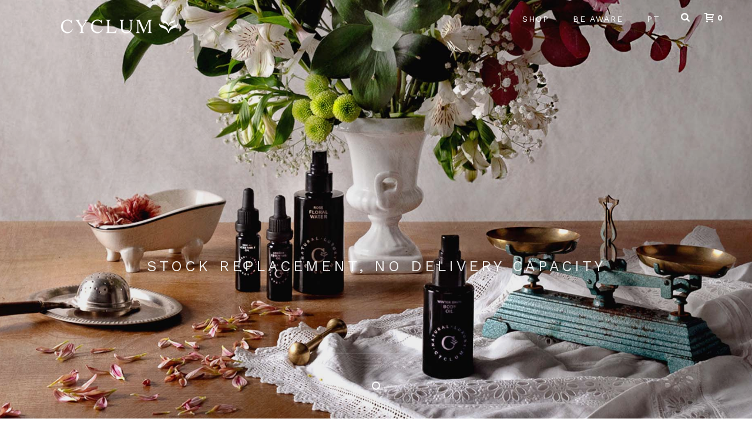

--- FILE ---
content_type: text/html; charset=UTF-8
request_url: https://cyclum.net/
body_size: 21107
content:
<!DOCTYPE html>
<html lang="en-US" >
<head>
		<meta charset="UTF-8" /><meta name="viewport" content="width=device-width, initial-scale=1.0, minimum-scale=1.0, maximum-scale=1.0, user-scalable=0" /><meta http-equiv="X-UA-Compatible" content="IE=edge,chrome=1" /><meta name="format-detection" content="telephone=no"><script type="text/javascript">var ajaxurl = "https://cyclum.net/wp-admin/admin-ajax.php";</script><meta name='robots' content='index, follow, max-image-preview:large, max-snippet:-1, max-video-preview:-1' />

		<style id="critical-path-css" type="text/css">
			body,html{width:100%;height:100%;margin:0;padding:0}.page-preloader{top:0;left:0;z-index:999;position:fixed;height:100%;width:100%;text-align:center}.preloader-preview-area{animation-delay:-.2s;top:50%;-ms-transform:translateY(100%);transform:translateY(100%);margin-top:10px;max-height:calc(50% - 20px);opacity:1;width:100%;text-align:center;position:absolute}.preloader-logo{max-width:90%;top:50%;-ms-transform:translateY(-100%);transform:translateY(-100%);margin:-10px auto 0 auto;max-height:calc(50% - 20px);opacity:1;position:relative}.ball-pulse>div{width:15px;height:15px;border-radius:100%;margin:2px;animation-fill-mode:both;display:inline-block;animation:ball-pulse .75s infinite cubic-bezier(.2,.68,.18,1.08)}.ball-pulse>div:nth-child(1){animation-delay:-.36s}.ball-pulse>div:nth-child(2){animation-delay:-.24s}.ball-pulse>div:nth-child(3){animation-delay:-.12s}@keyframes ball-pulse{0%{transform:scale(1);opacity:1}45%{transform:scale(.1);opacity:.7}80%{transform:scale(1);opacity:1}}.ball-clip-rotate-pulse{position:relative;-ms-transform:translateY(-15px) translateX(-10px);transform:translateY(-15px) translateX(-10px);display:inline-block}.ball-clip-rotate-pulse>div{animation-fill-mode:both;position:absolute;top:0;left:0;border-radius:100%}.ball-clip-rotate-pulse>div:first-child{height:36px;width:36px;top:7px;left:-7px;animation:ball-clip-rotate-pulse-scale 1s 0s cubic-bezier(.09,.57,.49,.9) infinite}.ball-clip-rotate-pulse>div:last-child{position:absolute;width:50px;height:50px;left:-16px;top:-2px;background:0 0;border:2px solid;animation:ball-clip-rotate-pulse-rotate 1s 0s cubic-bezier(.09,.57,.49,.9) infinite;animation-duration:1s}@keyframes ball-clip-rotate-pulse-rotate{0%{transform:rotate(0) scale(1)}50%{transform:rotate(180deg) scale(.6)}100%{transform:rotate(360deg) scale(1)}}@keyframes ball-clip-rotate-pulse-scale{30%{transform:scale(.3)}100%{transform:scale(1)}}@keyframes square-spin{25%{transform:perspective(100px) rotateX(180deg) rotateY(0)}50%{transform:perspective(100px) rotateX(180deg) rotateY(180deg)}75%{transform:perspective(100px) rotateX(0) rotateY(180deg)}100%{transform:perspective(100px) rotateX(0) rotateY(0)}}.square-spin{display:inline-block}.square-spin>div{animation-fill-mode:both;width:50px;height:50px;animation:square-spin 3s 0s cubic-bezier(.09,.57,.49,.9) infinite}.cube-transition{position:relative;-ms-transform:translate(-25px,-25px);transform:translate(-25px,-25px);display:inline-block}.cube-transition>div{animation-fill-mode:both;width:15px;height:15px;position:absolute;top:-5px;left:-5px;animation:cube-transition 1.6s 0s infinite ease-in-out}.cube-transition>div:last-child{animation-delay:-.8s}@keyframes cube-transition{25%{transform:translateX(50px) scale(.5) rotate(-90deg)}50%{transform:translate(50px,50px) rotate(-180deg)}75%{transform:translateY(50px) scale(.5) rotate(-270deg)}100%{transform:rotate(-360deg)}}.ball-scale>div{border-radius:100%;margin:2px;animation-fill-mode:both;display:inline-block;height:60px;width:60px;animation:ball-scale 1s 0s ease-in-out infinite}@keyframes ball-scale{0%{transform:scale(0)}100%{transform:scale(1);opacity:0}}.line-scale>div{animation-fill-mode:both;display:inline-block;width:5px;height:50px;border-radius:2px;margin:2px}.line-scale>div:nth-child(1){animation:line-scale 1s -.5s infinite cubic-bezier(.2,.68,.18,1.08)}.line-scale>div:nth-child(2){animation:line-scale 1s -.4s infinite cubic-bezier(.2,.68,.18,1.08)}.line-scale>div:nth-child(3){animation:line-scale 1s -.3s infinite cubic-bezier(.2,.68,.18,1.08)}.line-scale>div:nth-child(4){animation:line-scale 1s -.2s infinite cubic-bezier(.2,.68,.18,1.08)}.line-scale>div:nth-child(5){animation:line-scale 1s -.1s infinite cubic-bezier(.2,.68,.18,1.08)}@keyframes line-scale{0%{transform:scaley(1)}50%{transform:scaley(.4)}100%{transform:scaley(1)}}.ball-scale-multiple{position:relative;-ms-transform:translateY(30px);transform:translateY(30px);display:inline-block}.ball-scale-multiple>div{border-radius:100%;animation-fill-mode:both;margin:2px;position:absolute;left:-30px;top:0;opacity:0;margin:0;width:50px;height:50px;animation:ball-scale-multiple 1s 0s linear infinite}.ball-scale-multiple>div:nth-child(2){animation-delay:-.2s}.ball-scale-multiple>div:nth-child(3){animation-delay:-.2s}@keyframes ball-scale-multiple{0%{transform:scale(0);opacity:0}5%{opacity:1}100%{transform:scale(1);opacity:0}}.ball-pulse-sync{display:inline-block}.ball-pulse-sync>div{width:15px;height:15px;border-radius:100%;margin:2px;animation-fill-mode:both;display:inline-block}.ball-pulse-sync>div:nth-child(1){animation:ball-pulse-sync .6s -.21s infinite ease-in-out}.ball-pulse-sync>div:nth-child(2){animation:ball-pulse-sync .6s -.14s infinite ease-in-out}.ball-pulse-sync>div:nth-child(3){animation:ball-pulse-sync .6s -70ms infinite ease-in-out}@keyframes ball-pulse-sync{33%{transform:translateY(10px)}66%{transform:translateY(-10px)}100%{transform:translateY(0)}}.transparent-circle{display:inline-block;border-top:.5em solid rgba(255,255,255,.2);border-right:.5em solid rgba(255,255,255,.2);border-bottom:.5em solid rgba(255,255,255,.2);border-left:.5em solid #fff;transform:translateZ(0);animation:transparent-circle 1.1s infinite linear;width:50px;height:50px;border-radius:50%}.transparent-circle:after{border-radius:50%;width:10em;height:10em}@keyframes transparent-circle{0%{transform:rotate(0)}100%{transform:rotate(360deg)}}.ball-spin-fade-loader{position:relative;top:-10px;left:-10px;display:inline-block}.ball-spin-fade-loader>div{width:15px;height:15px;border-radius:100%;margin:2px;animation-fill-mode:both;position:absolute;animation:ball-spin-fade-loader 1s infinite linear}.ball-spin-fade-loader>div:nth-child(1){top:25px;left:0;animation-delay:-.84s;-webkit-animation-delay:-.84s}.ball-spin-fade-loader>div:nth-child(2){top:17.05px;left:17.05px;animation-delay:-.72s;-webkit-animation-delay:-.72s}.ball-spin-fade-loader>div:nth-child(3){top:0;left:25px;animation-delay:-.6s;-webkit-animation-delay:-.6s}.ball-spin-fade-loader>div:nth-child(4){top:-17.05px;left:17.05px;animation-delay:-.48s;-webkit-animation-delay:-.48s}.ball-spin-fade-loader>div:nth-child(5){top:-25px;left:0;animation-delay:-.36s;-webkit-animation-delay:-.36s}.ball-spin-fade-loader>div:nth-child(6){top:-17.05px;left:-17.05px;animation-delay:-.24s;-webkit-animation-delay:-.24s}.ball-spin-fade-loader>div:nth-child(7){top:0;left:-25px;animation-delay:-.12s;-webkit-animation-delay:-.12s}.ball-spin-fade-loader>div:nth-child(8){top:17.05px;left:-17.05px;animation-delay:0s;-webkit-animation-delay:0s}@keyframes ball-spin-fade-loader{50%{opacity:.3;transform:scale(.4)}100%{opacity:1;transform:scale(1)}}		</style>

		
	<!-- This site is optimized with the Yoast SEO plugin v26.7 - https://yoast.com/wordpress/plugins/seo/ -->
	<title>Home &amp; Body essentials - Cyclum</title>
	<meta name="description" content="Home &amp; Body essentials - Cyclum - Products made with plants grown in a gentlemanner, bio certified, no chemicals involved." />
	<link rel="canonical" href="https://cyclum.net/" />
	<meta property="og:locale" content="en_US" />
	<meta property="og:type" content="website" />
	<meta property="og:title" content="Home &amp; Body essentials - Cyclum" />
	<meta property="og:description" content="Home &amp; Body essentials - Cyclum - Products made with plants grown in a gentlemanner, bio certified, no chemicals involved." />
	<meta property="og:url" content="https://cyclum.net/" />
	<meta property="og:site_name" content="Cyclum" />
	<meta property="article:modified_time" content="2023-04-13T10:00:07+00:00" />
	<meta property="og:image" content="https://cyclum.net/wp-content/uploads/2021/11/home1.1_17nov-minb.jpg" />
	<meta property="og:image:width" content="1920" />
	<meta property="og:image:height" content="713" />
	<meta property="og:image:type" content="image/jpeg" />
	<meta name="twitter:card" content="summary_large_image" />
	<script type="application/ld+json" class="yoast-schema-graph">{"@context":"https://schema.org","@graph":[{"@type":"WebPage","@id":"https://cyclum.net/","url":"https://cyclum.net/","name":"Home & Body essentials - Cyclum","isPartOf":{"@id":"https://cyclum.net/#website"},"primaryImageOfPage":{"@id":"https://cyclum.net/#primaryimage"},"image":{"@id":"https://cyclum.net/#primaryimage"},"thumbnailUrl":"https://cyclum.net/wp-content/uploads/2021/11/home1.1_17nov-minb.jpg","datePublished":"2017-09-26T14:05:05+00:00","dateModified":"2023-04-13T10:00:07+00:00","description":"Home & Body essentials - Cyclum - Products made with plants grown in a gentlemanner, bio certified, no chemicals involved.","breadcrumb":{"@id":"https://cyclum.net/#breadcrumb"},"inLanguage":"en-US","potentialAction":[{"@type":"ReadAction","target":["https://cyclum.net/"]}]},{"@type":"ImageObject","inLanguage":"en-US","@id":"https://cyclum.net/#primaryimage","url":"https://cyclum.net/wp-content/uploads/2021/11/home1.1_17nov-minb.jpg","contentUrl":"https://cyclum.net/wp-content/uploads/2021/11/home1.1_17nov-minb.jpg","width":1920,"height":713,"caption":"Home & Body essentials"},{"@type":"BreadcrumbList","@id":"https://cyclum.net/#breadcrumb","itemListElement":[{"@type":"ListItem","position":1,"name":"Home"}]},{"@type":"WebSite","@id":"https://cyclum.net/#website","url":"https://cyclum.net/","name":"Cyclum","description":"Natural Luxury","potentialAction":[{"@type":"SearchAction","target":{"@type":"EntryPoint","urlTemplate":"https://cyclum.net/?s={search_term_string}"},"query-input":{"@type":"PropertyValueSpecification","valueRequired":true,"valueName":"search_term_string"}}],"inLanguage":"en-US"}]}</script>
	<!-- / Yoast SEO plugin. -->


<link rel='dns-prefetch' href='//www.googletagmanager.com' />
<link rel='dns-prefetch' href='//capi-automation.s3.us-east-2.amazonaws.com' />
<link rel="alternate" type="application/rss+xml" title="Cyclum &raquo; Feed" href="https://cyclum.net/feed/" />
<link rel="alternate" type="application/rss+xml" title="Cyclum &raquo; Comments Feed" href="https://cyclum.net/comments/feed/" />

<link rel="shortcut icon" href="https://cyclum.net/wp-content/uploads/2021/10/prancheta-1-copia-142.png"  />
<link rel="apple-touch-icon-precomposed" href="https://cyclum.net/wp-content/uploads/2021/10/prancheta-1-copia-142.png">
<link rel="apple-touch-icon-precomposed" sizes="114x114" href="https://cyclum.net/wp-content/uploads/2021/10/prancheta-1-copia-142.png">
<link rel="apple-touch-icon-precomposed" sizes="72x72" href="https://cyclum.net/wp-content/uploads/2021/10/prancheta-1-copia-142.png">
<link rel="apple-touch-icon-precomposed" sizes="144x144" href="https://cyclum.net/wp-content/uploads/2021/10/prancheta-1-copia-142.png">
<script type="text/javascript">window.abb = {};php = {};window.PHP = {};PHP.ajax = "https://cyclum.net/wp-admin/admin-ajax.php";PHP.wp_p_id = "11700";var mk_header_parallax, mk_banner_parallax, mk_page_parallax, mk_footer_parallax, mk_body_parallax;var mk_images_dir = "https://cyclum.net/wp-content/themes/jupiter/assets/images",mk_theme_js_path = "https://cyclum.net/wp-content/themes/jupiter/assets/js",mk_theme_dir = "https://cyclum.net/wp-content/themes/jupiter",mk_captcha_placeholder = "Enter Captcha",mk_captcha_invalid_txt = "Invalid. Try again.",mk_captcha_correct_txt = "Captcha correct.",mk_responsive_nav_width = 1200,mk_vertical_header_back = "Back",mk_vertical_header_anim = "1",mk_check_rtl = true,mk_grid_width = 1200,mk_ajax_search_option = "fullscreen_search",mk_preloader_bg_color = "#ffffff",mk_accent_color = "#be6e6e",mk_go_to_top =  "false",mk_smooth_scroll =  "true",mk_show_background_video =  "true",mk_preloader_bar_color = "#be6e6e",mk_preloader_logo = "https://demos.artbees.net/jupiter/wp-content/uploads/2017/12/j-v6-logo-default.png";var mk_header_parallax = false,mk_banner_parallax = false,mk_footer_parallax = false,mk_body_parallax = false,mk_no_more_posts = "No More Posts",mk_typekit_id   = "",mk_google_fonts = ["Work Sans:100italic,200italic,300italic,400italic,500italic,600italic,700italic,800italic,900italic,100,200,300,400,500,600,700,800,900","inherit"],mk_global_lazyload = true;</script><link rel="alternate" title="oEmbed (JSON)" type="application/json+oembed" href="https://cyclum.net/wp-json/oembed/1.0/embed?url=https%3A%2F%2Fcyclum.net%2F" />
<link rel="alternate" title="oEmbed (XML)" type="text/xml+oembed" href="https://cyclum.net/wp-json/oembed/1.0/embed?url=https%3A%2F%2Fcyclum.net%2F&#038;format=xml" />
<style id='wp-img-auto-sizes-contain-inline-css' type='text/css'>
img:is([sizes=auto i],[sizes^="auto," i]){contain-intrinsic-size:3000px 1500px}
/*# sourceURL=wp-img-auto-sizes-contain-inline-css */
</style>
<link rel='stylesheet' id='layerslider-css' href='https://cyclum.net/wp-content/plugins/LayerSlider/assets/static/layerslider/css/layerslider.css?ver=7.15.1' type='text/css' media='all' />
<link rel='stylesheet' id='wp-block-library-css' href='https://cyclum.net/wp-includes/css/dist/block-library/style.min.css?ver=334f308bdeb914b15f675bf458ab710f' type='text/css' media='all' />
<link rel='stylesheet' id='wc-blocks-style-css' href='https://cyclum.net/wp-content/plugins/woocommerce/assets/client/blocks/wc-blocks.css?ver=wc-10.4.3' type='text/css' media='all' />
<style id='global-styles-inline-css' type='text/css'>
:root{--wp--preset--aspect-ratio--square: 1;--wp--preset--aspect-ratio--4-3: 4/3;--wp--preset--aspect-ratio--3-4: 3/4;--wp--preset--aspect-ratio--3-2: 3/2;--wp--preset--aspect-ratio--2-3: 2/3;--wp--preset--aspect-ratio--16-9: 16/9;--wp--preset--aspect-ratio--9-16: 9/16;--wp--preset--color--black: #000000;--wp--preset--color--cyan-bluish-gray: #abb8c3;--wp--preset--color--white: #ffffff;--wp--preset--color--pale-pink: #f78da7;--wp--preset--color--vivid-red: #cf2e2e;--wp--preset--color--luminous-vivid-orange: #ff6900;--wp--preset--color--luminous-vivid-amber: #fcb900;--wp--preset--color--light-green-cyan: #7bdcb5;--wp--preset--color--vivid-green-cyan: #00d084;--wp--preset--color--pale-cyan-blue: #8ed1fc;--wp--preset--color--vivid-cyan-blue: #0693e3;--wp--preset--color--vivid-purple: #9b51e0;--wp--preset--gradient--vivid-cyan-blue-to-vivid-purple: linear-gradient(135deg,rgb(6,147,227) 0%,rgb(155,81,224) 100%);--wp--preset--gradient--light-green-cyan-to-vivid-green-cyan: linear-gradient(135deg,rgb(122,220,180) 0%,rgb(0,208,130) 100%);--wp--preset--gradient--luminous-vivid-amber-to-luminous-vivid-orange: linear-gradient(135deg,rgb(252,185,0) 0%,rgb(255,105,0) 100%);--wp--preset--gradient--luminous-vivid-orange-to-vivid-red: linear-gradient(135deg,rgb(255,105,0) 0%,rgb(207,46,46) 100%);--wp--preset--gradient--very-light-gray-to-cyan-bluish-gray: linear-gradient(135deg,rgb(238,238,238) 0%,rgb(169,184,195) 100%);--wp--preset--gradient--cool-to-warm-spectrum: linear-gradient(135deg,rgb(74,234,220) 0%,rgb(151,120,209) 20%,rgb(207,42,186) 40%,rgb(238,44,130) 60%,rgb(251,105,98) 80%,rgb(254,248,76) 100%);--wp--preset--gradient--blush-light-purple: linear-gradient(135deg,rgb(255,206,236) 0%,rgb(152,150,240) 100%);--wp--preset--gradient--blush-bordeaux: linear-gradient(135deg,rgb(254,205,165) 0%,rgb(254,45,45) 50%,rgb(107,0,62) 100%);--wp--preset--gradient--luminous-dusk: linear-gradient(135deg,rgb(255,203,112) 0%,rgb(199,81,192) 50%,rgb(65,88,208) 100%);--wp--preset--gradient--pale-ocean: linear-gradient(135deg,rgb(255,245,203) 0%,rgb(182,227,212) 50%,rgb(51,167,181) 100%);--wp--preset--gradient--electric-grass: linear-gradient(135deg,rgb(202,248,128) 0%,rgb(113,206,126) 100%);--wp--preset--gradient--midnight: linear-gradient(135deg,rgb(2,3,129) 0%,rgb(40,116,252) 100%);--wp--preset--font-size--small: 13px;--wp--preset--font-size--medium: 20px;--wp--preset--font-size--large: 36px;--wp--preset--font-size--x-large: 42px;--wp--preset--spacing--20: 0.44rem;--wp--preset--spacing--30: 0.67rem;--wp--preset--spacing--40: 1rem;--wp--preset--spacing--50: 1.5rem;--wp--preset--spacing--60: 2.25rem;--wp--preset--spacing--70: 3.38rem;--wp--preset--spacing--80: 5.06rem;--wp--preset--shadow--natural: 6px 6px 9px rgba(0, 0, 0, 0.2);--wp--preset--shadow--deep: 12px 12px 50px rgba(0, 0, 0, 0.4);--wp--preset--shadow--sharp: 6px 6px 0px rgba(0, 0, 0, 0.2);--wp--preset--shadow--outlined: 6px 6px 0px -3px rgb(255, 255, 255), 6px 6px rgb(0, 0, 0);--wp--preset--shadow--crisp: 6px 6px 0px rgb(0, 0, 0);}:where(.is-layout-flex){gap: 0.5em;}:where(.is-layout-grid){gap: 0.5em;}body .is-layout-flex{display: flex;}.is-layout-flex{flex-wrap: wrap;align-items: center;}.is-layout-flex > :is(*, div){margin: 0;}body .is-layout-grid{display: grid;}.is-layout-grid > :is(*, div){margin: 0;}:where(.wp-block-columns.is-layout-flex){gap: 2em;}:where(.wp-block-columns.is-layout-grid){gap: 2em;}:where(.wp-block-post-template.is-layout-flex){gap: 1.25em;}:where(.wp-block-post-template.is-layout-grid){gap: 1.25em;}.has-black-color{color: var(--wp--preset--color--black) !important;}.has-cyan-bluish-gray-color{color: var(--wp--preset--color--cyan-bluish-gray) !important;}.has-white-color{color: var(--wp--preset--color--white) !important;}.has-pale-pink-color{color: var(--wp--preset--color--pale-pink) !important;}.has-vivid-red-color{color: var(--wp--preset--color--vivid-red) !important;}.has-luminous-vivid-orange-color{color: var(--wp--preset--color--luminous-vivid-orange) !important;}.has-luminous-vivid-amber-color{color: var(--wp--preset--color--luminous-vivid-amber) !important;}.has-light-green-cyan-color{color: var(--wp--preset--color--light-green-cyan) !important;}.has-vivid-green-cyan-color{color: var(--wp--preset--color--vivid-green-cyan) !important;}.has-pale-cyan-blue-color{color: var(--wp--preset--color--pale-cyan-blue) !important;}.has-vivid-cyan-blue-color{color: var(--wp--preset--color--vivid-cyan-blue) !important;}.has-vivid-purple-color{color: var(--wp--preset--color--vivid-purple) !important;}.has-black-background-color{background-color: var(--wp--preset--color--black) !important;}.has-cyan-bluish-gray-background-color{background-color: var(--wp--preset--color--cyan-bluish-gray) !important;}.has-white-background-color{background-color: var(--wp--preset--color--white) !important;}.has-pale-pink-background-color{background-color: var(--wp--preset--color--pale-pink) !important;}.has-vivid-red-background-color{background-color: var(--wp--preset--color--vivid-red) !important;}.has-luminous-vivid-orange-background-color{background-color: var(--wp--preset--color--luminous-vivid-orange) !important;}.has-luminous-vivid-amber-background-color{background-color: var(--wp--preset--color--luminous-vivid-amber) !important;}.has-light-green-cyan-background-color{background-color: var(--wp--preset--color--light-green-cyan) !important;}.has-vivid-green-cyan-background-color{background-color: var(--wp--preset--color--vivid-green-cyan) !important;}.has-pale-cyan-blue-background-color{background-color: var(--wp--preset--color--pale-cyan-blue) !important;}.has-vivid-cyan-blue-background-color{background-color: var(--wp--preset--color--vivid-cyan-blue) !important;}.has-vivid-purple-background-color{background-color: var(--wp--preset--color--vivid-purple) !important;}.has-black-border-color{border-color: var(--wp--preset--color--black) !important;}.has-cyan-bluish-gray-border-color{border-color: var(--wp--preset--color--cyan-bluish-gray) !important;}.has-white-border-color{border-color: var(--wp--preset--color--white) !important;}.has-pale-pink-border-color{border-color: var(--wp--preset--color--pale-pink) !important;}.has-vivid-red-border-color{border-color: var(--wp--preset--color--vivid-red) !important;}.has-luminous-vivid-orange-border-color{border-color: var(--wp--preset--color--luminous-vivid-orange) !important;}.has-luminous-vivid-amber-border-color{border-color: var(--wp--preset--color--luminous-vivid-amber) !important;}.has-light-green-cyan-border-color{border-color: var(--wp--preset--color--light-green-cyan) !important;}.has-vivid-green-cyan-border-color{border-color: var(--wp--preset--color--vivid-green-cyan) !important;}.has-pale-cyan-blue-border-color{border-color: var(--wp--preset--color--pale-cyan-blue) !important;}.has-vivid-cyan-blue-border-color{border-color: var(--wp--preset--color--vivid-cyan-blue) !important;}.has-vivid-purple-border-color{border-color: var(--wp--preset--color--vivid-purple) !important;}.has-vivid-cyan-blue-to-vivid-purple-gradient-background{background: var(--wp--preset--gradient--vivid-cyan-blue-to-vivid-purple) !important;}.has-light-green-cyan-to-vivid-green-cyan-gradient-background{background: var(--wp--preset--gradient--light-green-cyan-to-vivid-green-cyan) !important;}.has-luminous-vivid-amber-to-luminous-vivid-orange-gradient-background{background: var(--wp--preset--gradient--luminous-vivid-amber-to-luminous-vivid-orange) !important;}.has-luminous-vivid-orange-to-vivid-red-gradient-background{background: var(--wp--preset--gradient--luminous-vivid-orange-to-vivid-red) !important;}.has-very-light-gray-to-cyan-bluish-gray-gradient-background{background: var(--wp--preset--gradient--very-light-gray-to-cyan-bluish-gray) !important;}.has-cool-to-warm-spectrum-gradient-background{background: var(--wp--preset--gradient--cool-to-warm-spectrum) !important;}.has-blush-light-purple-gradient-background{background: var(--wp--preset--gradient--blush-light-purple) !important;}.has-blush-bordeaux-gradient-background{background: var(--wp--preset--gradient--blush-bordeaux) !important;}.has-luminous-dusk-gradient-background{background: var(--wp--preset--gradient--luminous-dusk) !important;}.has-pale-ocean-gradient-background{background: var(--wp--preset--gradient--pale-ocean) !important;}.has-electric-grass-gradient-background{background: var(--wp--preset--gradient--electric-grass) !important;}.has-midnight-gradient-background{background: var(--wp--preset--gradient--midnight) !important;}.has-small-font-size{font-size: var(--wp--preset--font-size--small) !important;}.has-medium-font-size{font-size: var(--wp--preset--font-size--medium) !important;}.has-large-font-size{font-size: var(--wp--preset--font-size--large) !important;}.has-x-large-font-size{font-size: var(--wp--preset--font-size--x-large) !important;}
/*# sourceURL=global-styles-inline-css */
</style>

<style id='classic-theme-styles-inline-css' type='text/css'>
/*! This file is auto-generated */
.wp-block-button__link{color:#fff;background-color:#32373c;border-radius:9999px;box-shadow:none;text-decoration:none;padding:calc(.667em + 2px) calc(1.333em + 2px);font-size:1.125em}.wp-block-file__button{background:#32373c;color:#fff;text-decoration:none}
/*# sourceURL=/wp-includes/css/classic-themes.min.css */
</style>
<link rel='stylesheet' id='CTT_style-css' href='https://cyclum.net/wp-content/plugins/CTT-for-woocommerce/assets/css/CTT.css?ver=334f308bdeb914b15f675bf458ab710f' type='text/css' media='all' />
<link rel='stylesheet' id='contact-form-7-css' href='https://cyclum.net/wp-content/plugins/contact-form-7/includes/css/styles.css?ver=6.1.4' type='text/css' media='all' />
<link rel='stylesheet' id='woocommerce-layout-css' href='https://cyclum.net/wp-content/plugins/woocommerce/assets/css/woocommerce-layout.css?ver=10.4.3' type='text/css' media='all' />
<link rel='stylesheet' id='woocommerce-smallscreen-css' href='https://cyclum.net/wp-content/plugins/woocommerce/assets/css/woocommerce-smallscreen.css?ver=10.4.3' type='text/css' media='only screen and (max-width: 768px)' />
<link rel='stylesheet' id='woocommerce-general-css' href='https://cyclum.net/wp-content/plugins/woocommerce/assets/css/woocommerce.css?ver=10.4.3' type='text/css' media='all' />
<style id='woocommerce-inline-inline-css' type='text/css'>
.woocommerce form .form-row .required { visibility: visible; }
/*# sourceURL=woocommerce-inline-inline-css */
</style>
<link rel='stylesheet' id='wpml-menu-item-0-css' href='https://cyclum.net/wp-content/plugins/sitepress-multilingual-cms/templates/language-switchers/menu-item/style.min.css?ver=1' type='text/css' media='all' />
<link rel='stylesheet' id='theme-styles-css' href='https://cyclum.net/wp-content/themes/jupiter/assets/stylesheet/min/full-styles.6.12.3.css?ver=1765469085' type='text/css' media='all' />
<style id='theme-styles-inline-css' type='text/css'>

			#wpadminbar {
				-webkit-backface-visibility: hidden;
				backface-visibility: hidden;
				-webkit-perspective: 1000;
				-ms-perspective: 1000;
				perspective: 1000;
				-webkit-transform: translateZ(0px);
				-ms-transform: translateZ(0px);
				transform: translateZ(0px);
			}
			@media screen and (max-width: 600px) {
				#wpadminbar {
					position: fixed !important;
				}
			}
		
body { transform:unset;background-color:#fff; } .hb-custom-header #mk-page-introduce, .mk-header { transform:unset;background-color:#f7f7f7; } .hb-custom-header > div, .mk-header-bg { transform:unset;background-color:#fff; } .mk-classic-nav-bg { transform:unset;background-color:#fff; } .master-holder-bg { transform:unset;background-color:#fff; } #mk-footer { transform:unset;background-color:#f4edef; } #mk-boxed-layout { -webkit-box-shadow:0 0 0px rgba(0, 0, 0, 0); -moz-box-shadow:0 0 0px rgba(0, 0, 0, 0); box-shadow:0 0 0px rgba(0, 0, 0, 0); } .mk-news-tab .mk-tabs-tabs .is-active a, .mk-fancy-title.pattern-style span, .mk-fancy-title.pattern-style.color-gradient span:after, .page-bg-color { background-color:#fff; } .page-title { font-size:20px; color:; text-transform:uppercase; font-weight:400; letter-spacing:2px; } .page-subtitle { font-size:14px; line-height:100%; color:; font-size:14px; text-transform:none; } body { font-family:Work Sans } @font-face { font-family:'star'; src:url('https://cyclum.net/wp-content/themes/jupiter/assets/stylesheet/fonts/star/font.eot'); src:url('https://cyclum.net/wp-content/themes/jupiter/assets/stylesheet/fonts/star/font.eot?#iefix') format('embedded-opentype'), url('https://cyclum.net/wp-content/themes/jupiter/assets/stylesheet/fonts/star/font.woff') format('woff'), url('https://cyclum.net/wp-content/themes/jupiter/assets/stylesheet/fonts/star/font.ttf') format('truetype'), url('https://cyclum.net/wp-content/themes/jupiter/assets/stylesheet/fonts/star/font.svg#star') format('svg'); font-weight:normal; font-style:normal; } @font-face { font-family:'WooCommerce'; src:url('https://cyclum.net/wp-content/themes/jupiter/assets/stylesheet/fonts/woocommerce/font.eot'); src:url('https://cyclum.net/wp-content/themes/jupiter/assets/stylesheet/fonts/woocommerce/font.eot?#iefix') format('embedded-opentype'), url('https://cyclum.net/wp-content/themes/jupiter/assets/stylesheet/fonts/woocommerce/font.woff') format('woff'), url('https://cyclum.net/wp-content/themes/jupiter/assets/stylesheet/fonts/woocommerce/font.ttf') format('truetype'), url('https://cyclum.net/wp-content/themes/jupiter/assets/stylesheet/fonts/woocommerce/font.svg#WooCommerce') format('svg'); font-weight:normal; font-style:normal; }.woocommerce-info { z-index:10; } .shop-hero-button .mk-button { font-size:11px; padding-top:14px; padding-bottom:13px; } .shop-footer-button .mk-button { padding-top:16px; padding-bottom:16px; } .edge-desc { font-style:italic; font-size:36px!important; } .bigger-font-size p, .bigger-font-size { font-size:16px; line-height:27px; color:#777; } .cmk-center-align { text-align:center; } .topLinks { margin-right:-61px;} .topLinks a:hover { color:#ffd34b !important;} .landing-but a { font-weight:normal; letter-spacing:0px;font-size:16px} .landing-but-purp a { font-weight:normal; letter-spacing:0px;font-size:16px} .topLinks2 a:hover { color:#ffd34b !important;} @media handheld, only screen and (max-width:1200px) { .make-columns-full-1000 .vc_col-sm-4{ width:100% !important } } @media handheld, only screen and (max-width:861px) { .mk-product.style-default .mk-product-details, .mk-product.style-default .mk-product-image { width:100% !important; } } .feature-vid { -webkit-box-shadow:0px 13px 35px 0px rgba(148,146,245,0.4); -moz-box-shadow:0px 13px 35px 0px rgba(148,146,245,0.4); box-shadow:0px 13px 35px 0px rgba(148,146,245,0.4); } .custom-highlighted-menu-item a{ color:#9492f5 !important; font-weight:bold; } .widget_nav_menu .menu-feature-container li, .widget_nav_menu .menu-feature-container ul.menu{ border-bottom:none; border-top:none; border-left:none; } .widget_nav_menu .menu-feature-container li svg { display:none; } .widget_nav_menu .menu-feature-container li a { display:block; padding:7px 13px; -webkit-transition:all 0.15s ease-out; transition:all 0.15s ease-out; } .widget_nav_menu .menu-feature-container li.current_page_item a { background-color:#f0f0ff; color:#9492f5 !important; font-weight:bold; } .widget_nav_menu .menu-feature-container li a:hover { background-color:#f4f4f4; color:#666666 !important; } .shadow--pink a { -webkit-box-shadow:0px 5px 20px 0px rgba(255,142,185,0.40); -moz-box-shadow:0px 5px 20px 0px rgba(255,142,185,0.40); box-shadow:0px 5px 20px 0px rgba(255,142,185,0.40); } .shadow--blue a { -webkit-box-shadow:0px 5px 20px 0px rgba(148,148,242,0.40); -moz-box-shadow:0px 5px 20px 0px rgba(148,148,242,0.40); box-shadow:0px 5px 20px 0px rgba(148,148,242,0.40); } .outline-size--1 a { border-width:1px; } .border-color--grey a { border-color:#b5b5b5!important; } .border-color--lightgrey a { border-color:#686868!important; } .border-color--darkgrey a { border-color:#666666!important; } .font-weight--400 a { font-weight:400; } .padding-x--40 { padding-left:40px; padding-right:40px; } .padding-y--13 a { padding-top:13px!important; padding-bottom:13px!important; } .position--absolute { position:absolute; } .margin-top--n21 { margin-top:-21px; } .margin-bottom--15 { margin-bottom:15px; } .margin-left--6 { margin-left:6px; } .margin-right--5 { margin-right:5px; } .margin-right--2 { margin-right:2px; } .max-width--100 .mk-image-holder { max-width:100%!important; } .height--15 { height:15px; } .height--5 { height:5px; } .width--auto { width:auto; } .padding-x--15 { padding-left:15px; padding-right:15px; } .t-transform--uc { text-transform:uppercase; } .t-transform--cp h3 { text-transform:capitalize!important; } .letter-spacing--2 span { letter-spacing:2px; } .position--relative { position:relative; } .top--2 { top:2px; } .top--n2 { top:-2px; } .display--inblock { display:inline-block; } .float--none { float:none!important; } .text-align--center .wpb_wrapper { text-align:center; } @media handheld, only screen and (max-width:1200px) { #intercom-container { display:none; } } @media handheld, only screen and (max-width:1024px) and (min-width:768px) { .design-your-shop, .design-your-header { text-align:center; } } @media handheld, only screen and (max-width:768px) { .psd-included { position:relative!important; margin-top:4px!important; } #mk-footer, #mk-footer .widget_social_networks > div { text-align:center; } #mk-footer .widget_social_networks > div a { margin:5px 7px 5px 7px!important; } } @media handheld, only screen and (max-width:1024px) and (min-width:1000px) { #mk-button-13 { position:relative; right:-82px; } #fancy-title-11 { position:relative; right:-170px; } } .shop-custom-mega.has-mega-menu>ul.sub-menu>li.menu-item { box-sizing:border-box; padding:0 10px!important; } .shop-custom-mega.has-mega-menu>ul.sub-menu { padding-left:10px; padding-right:10px; } .shop-custom-mega .megamenu-title span { display:inline-block; color:#9492f5; } .disabled-fake-link a { color:#595959!important; cursor:default; pointer-events:none; } .custom-new-tag { font-size:10px; color:#333333; background:#ded13c; display:inline-block!important; line-height:11px; padding:2px 6px; -webkit-border-radius:10px; -moz-border-radius:10px; border-radius:10px; position:relative; top:-19px; left:-2px; } .shop-custom-button a { font-size:11px; padding-left:35px; padding-right:35px; background-color:#515151; } .page-id-9545 #mk_load_more_button { width:260px; padding:17px 20px; box-sizing:border-box; background-color:#9492f5; color:#fff!important; font-size:12px; letter-spacing:2px; -webkit-box-shadow:7px 7px 15px 0px rgba(148,146,245,0.30); -moz-box-shadow:7px 7px 15px 0px rgba(148,146,245,0.30); box-shadow:7px 7px 15px 0px rgba(148,146,245,0.30); border:0px; border-radius:3px; } .page-id-9545 #mk_load_more_button svg { display:none; } .custom-portfolio-button .mk-portfolio-grid-item .item-holder { margin-bottom:50px!important; } @media handheld, only screen and (min-width:1200px) { #mk-button-4 { position:relative; } } .hb-custom-header { border-bottom:0px!important; background-color:#fff!important; } .custom-mega-menu-title { font-size:15px; color:#fff; padding:13px 0; } .custom-mega-shop-button a { font-size:11px; font-weight:normal; padding-right:47px; padding-left:47px; } #cj9pknem600083c60g9q0frhv a { -webkit-box-shadow:0px 5px 20px 0px rgba(255,142,185,0.40); -moz-box-shadow:0px 5px 20px 0px rgba(255,142,185,0.40); box-shadow:0px 5px 20px 0px rgba(255,142,185,0.40); } #cj9poii0f00083c60cqupzmr3 { background:#ffffff; -webkit-box-shadow:0px 3px 15px 0px rgba(0,0,0,0.10); -moz-box-shadow:0px 3px 15px 0px rgba(0,0,0,0.10); box-shadow:0px 3px 15px 0px rgba(0,0,0,0.10); } .feat-box { -webkit-box-shadow:0 3px 6px rgba(0,0,0,0.1), 0 6px 12px rgba(0,0,0,0.1) !important; -moz-box-shadow:0 3px 6px rgba(0,0,0,0.1), 0 6px 12px rgba(0,0,0,0.1) !important; box-shadow:0 3px 6px rgba(0,0,0,0.1), 0 6px 12px rgba(0,0,0,0.1) !important; } .feat-box:hover { -webkit-box-shadow:0 16px 32px rgba(0,0,0,0.1), 0 32px 64px rgba(0,0,0,0.1) !important; -moz-box-shadow:0 16px 32px rgba(0,0,0,0.1), 0 32px 64px rgba(0,0,0,0.1) !important; box-shadow:0 16px 32px rgba(0,0,0,0.1), 0 32px 64px rgba(0,0,0,0.1) !important; } body .trans-header .bg-true.light-skin:not(.a-sticky) .menu-hover-style-2 .main-navigation-ul > li.menu-item > a.menu-item-link:hover { color:#be6e6e !important; } @media handheld, only screen and (max-width:1200px){ .mk-header:not(.header-style-4) .mk-header-holder { position:absolute !important; }} .mk-footer-copyright { width:100%; text-align:center; } .woocommerce div.product section.products, .woocommerce-page div.product section.products h2 { text-transform:uppercase !important; } a.button.wc-backward { background:#be6e6e; } a.button.wc-backward:hover { background:#ebd7cd; } .woocommerce-page .return-to-shop a.button.wc-backward { background:#d6a3a3; } .woocommerce-page .return-to-shop a.button.wc-backward:hover { background:#857272; } .mk-shopping-cart-box .woocommerce-mini-cart__buttons a.button.wc-forward { background:#d6a3a3; } .mk-shopping-cart-box .woocommerce-mini-cart__buttons a.button.wc-forward:hover { background:#857272; } p.demo_store { background:#be6e6e!important; color:white; } .grecaptcha-badge { opacity:0;} #shipping_method li input{ display:none; }
/*# sourceURL=theme-styles-inline-css */
</style>
<link rel='stylesheet' id='mkhb-render-css' href='https://cyclum.net/wp-content/themes/jupiter/header-builder/includes/assets/css/mkhb-render.css?ver=6.12.3' type='text/css' media='all' />
<link rel='stylesheet' id='mkhb-row-css' href='https://cyclum.net/wp-content/themes/jupiter/header-builder/includes/assets/css/mkhb-row.css?ver=6.12.3' type='text/css' media='all' />
<link rel='stylesheet' id='mkhb-column-css' href='https://cyclum.net/wp-content/themes/jupiter/header-builder/includes/assets/css/mkhb-column.css?ver=6.12.3' type='text/css' media='all' />
<link rel='stylesheet' id='mk-woocommerce-common-css' href='https://cyclum.net/wp-content/themes/jupiter/assets/stylesheet/plugins/min/woocommerce-common.6.12.3.css?ver=1765469085' type='text/css' media='all' />
<link rel='stylesheet' id='mk-cz-woocommerce-css' href='https://cyclum.net/wp-content/themes/jupiter/framework/admin/customizer/woocommerce/assets/css/woocommerce.6.12.3.css?ver=1765469086' type='text/css' media='all' />
<link rel='stylesheet' id='js_composer_front-css' href='https://cyclum.net/wp-content/plugins/js_composer_theme/assets/css/js_composer.min.css?ver=8.7.2.1' type='text/css' media='all' />
<link rel='stylesheet' id='theme-options-css' href='https://cyclum.net/wp-content/uploads/mk_assets/theme-options-production-1765470239_en.css?ver=1765470238' type='text/css' media='all' />
<link rel='stylesheet' id='jupiter-donut-shortcodes-css' href='https://cyclum.net/wp-content/plugins/jupiter-donut/assets/css/shortcodes-styles.min.css?ver=1.6.5' type='text/css' media='all' />
<link rel='stylesheet' id='mk-style-css' href='https://cyclum.net/wp-content/themes/jupiter-child/style.css?ver=334f308bdeb914b15f675bf458ab710f' type='text/css' media='all' />
<script type="text/javascript" id="woocommerce-google-analytics-integration-gtag-js-after">
/* <![CDATA[ */
/* Google Analytics for WooCommerce (gtag.js) */
					window.dataLayer = window.dataLayer || [];
					function gtag(){dataLayer.push(arguments);}
					// Set up default consent state.
					for ( const mode of [{"analytics_storage":"denied","ad_storage":"denied","ad_user_data":"denied","ad_personalization":"denied","region":["AT","BE","BG","HR","CY","CZ","DK","EE","FI","FR","DE","GR","HU","IS","IE","IT","LV","LI","LT","LU","MT","NL","NO","PL","PT","RO","SK","SI","ES","SE","GB","CH"]}] || [] ) {
						gtag( "consent", "default", { "wait_for_update": 500, ...mode } );
					}
					gtag("js", new Date());
					gtag("set", "developer_id.dOGY3NW", true);
					gtag("config", "G-GYY8GXFDMN", {"track_404":true,"allow_google_signals":true,"logged_in":false,"linker":{"domains":[],"allow_incoming":false},"custom_map":{"dimension1":"logged_in"}});
//# sourceURL=woocommerce-google-analytics-integration-gtag-js-after
/* ]]> */
</script>
<script type="text/javascript" data-noptimize='' data-no-minify='' src="https://cyclum.net/wp-content/themes/jupiter/assets/js/plugins/wp-enqueue/min/webfontloader.js?ver=334f308bdeb914b15f675bf458ab710f" id="mk-webfontloader-js"></script>
<script type="text/javascript" id="mk-webfontloader-js-after">
/* <![CDATA[ */
WebFontConfig = {
	timeout: 2000
}

if ( mk_typekit_id.length > 0 ) {
	WebFontConfig.typekit = {
		id: mk_typekit_id
	}
}

if ( mk_google_fonts.length > 0 ) {
	WebFontConfig.google = {
		families:  mk_google_fonts
	}
}

if ( (mk_google_fonts.length > 0 || mk_typekit_id.length > 0) && navigator.userAgent.indexOf("Speed Insights") == -1) {
	WebFont.load( WebFontConfig );
}
		
//# sourceURL=mk-webfontloader-js-after
/* ]]> */
</script>
<script type="text/javascript" src="https://cyclum.net/wp-includes/js/jquery/jquery.min.js?ver=3.7.1" id="jquery-core-js"></script>
<script type="text/javascript" src="https://cyclum.net/wp-includes/js/jquery/jquery-migrate.min.js?ver=3.4.1" id="jquery-migrate-js"></script>
<script type="text/javascript" id="layerslider-utils-js-extra">
/* <![CDATA[ */
var LS_Meta = {"v":"7.15.1","fixGSAP":"1"};
//# sourceURL=layerslider-utils-js-extra
/* ]]> */
</script>
<script type="text/javascript" src="https://cyclum.net/wp-content/plugins/LayerSlider/assets/static/layerslider/js/layerslider.utils.js?ver=7.15.1" id="layerslider-utils-js"></script>
<script type="text/javascript" src="https://cyclum.net/wp-content/plugins/LayerSlider/assets/static/layerslider/js/layerslider.kreaturamedia.jquery.js?ver=7.15.1" id="layerslider-js"></script>
<script type="text/javascript" src="https://cyclum.net/wp-content/plugins/LayerSlider/assets/static/layerslider/js/layerslider.transitions.js?ver=7.15.1" id="layerslider-transitions-js"></script>
<script type="text/javascript" src="https://cyclum.net/wp-content/plugins/CTT-for-woocommerce/assets/js/CTT.js?ver=2.0" id="CTT_script-js"></script>
<script type="text/javascript" src="https://cyclum.net/wp-content/plugins/woocommerce/assets/js/jquery-blockui/jquery.blockUI.min.js?ver=2.7.0-wc.10.4.3" id="wc-jquery-blockui-js" data-wp-strategy="defer"></script>
<script type="text/javascript" id="wc-add-to-cart-js-extra">
/* <![CDATA[ */
var wc_add_to_cart_params = {"ajax_url":"/wp-admin/admin-ajax.php","wc_ajax_url":"/?wc-ajax=%%endpoint%%","i18n_view_cart":"View cart","cart_url":"https://cyclum.net/cart/","is_cart":"","cart_redirect_after_add":"no"};
//# sourceURL=wc-add-to-cart-js-extra
/* ]]> */
</script>
<script type="text/javascript" src="https://cyclum.net/wp-content/plugins/woocommerce/assets/js/frontend/add-to-cart.min.js?ver=10.4.3" id="wc-add-to-cart-js" data-wp-strategy="defer"></script>
<script type="text/javascript" src="https://cyclum.net/wp-content/plugins/woocommerce/assets/js/js-cookie/js.cookie.min.js?ver=2.1.4-wc.10.4.3" id="wc-js-cookie-js" defer="defer" data-wp-strategy="defer"></script>
<script type="text/javascript" id="woocommerce-js-extra">
/* <![CDATA[ */
var woocommerce_params = {"ajax_url":"/wp-admin/admin-ajax.php","wc_ajax_url":"/?wc-ajax=%%endpoint%%","i18n_password_show":"Show password","i18n_password_hide":"Hide password"};
//# sourceURL=woocommerce-js-extra
/* ]]> */
</script>
<script type="text/javascript" src="https://cyclum.net/wp-content/plugins/woocommerce/assets/js/frontend/woocommerce.min.js?ver=10.4.3" id="woocommerce-js" defer="defer" data-wp-strategy="defer"></script>
<script type="text/javascript" src="https://cyclum.net/wp-content/plugins/js_composer_theme/assets/js/vendors/woocommerce-add-to-cart.js?ver=8.7.2.1" id="vc_woocommerce-add-to-cart-js-js"></script>
<script></script><meta name="generator" content="Powered by LayerSlider 7.15.1 - Build Heros, Sliders, and Popups. Create Animations and Beautiful, Rich Web Content as Easy as Never Before on WordPress." />
<!-- LayerSlider updates and docs at: https://layerslider.com -->

<link rel='shortlink' href='https://cyclum.net/' />
<meta name="generator" content="WPML ver:4.8.6 stt:1,41;" />
<meta itemprop="author" content="CYCLUM" /><meta itemprop="datePublished" content="September 26, 2017" /><meta itemprop="dateModified" content="April 13, 2023" /><meta itemprop="publisher" content="Cyclum" /><script> var isTest = false; </script>	<noscript><style>.woocommerce-product-gallery{ opacity: 1 !important; }</style></noscript>
	<style type="text/css">.recentcomments a{display:inline !important;padding:0 !important;margin:0 !important;}</style>			<script  type="text/javascript">
				!function(f,b,e,v,n,t,s){if(f.fbq)return;n=f.fbq=function(){n.callMethod?
					n.callMethod.apply(n,arguments):n.queue.push(arguments)};if(!f._fbq)f._fbq=n;
					n.push=n;n.loaded=!0;n.version='2.0';n.queue=[];t=b.createElement(e);t.async=!0;
					t.src=v;s=b.getElementsByTagName(e)[0];s.parentNode.insertBefore(t,s)}(window,
					document,'script','https://connect.facebook.net/en_US/fbevents.js');
			</script>
			<!-- WooCommerce Facebook Integration Begin -->
			<script  type="text/javascript">

				fbq('init', '486261136513865', {}, {
    "agent": "woocommerce_0-10.4.3-3.5.15"
});

				document.addEventListener( 'DOMContentLoaded', function() {
					// Insert placeholder for events injected when a product is added to the cart through AJAX.
					document.body.insertAdjacentHTML( 'beforeend', '<div class=\"wc-facebook-pixel-event-placeholder\"></div>' );
				}, false );

			</script>
			<!-- WooCommerce Facebook Integration End -->
			<meta name="generator" content="Powered by WPBakery Page Builder - drag and drop page builder for WordPress."/>
<style data-type="vc_custom-css">.mk-image-switch .image__container {
    height: auto !important;
}
.mk-image-switch {
    height: auto !important;
}
.theme-page-wrapper:not(.full-width-layout) .mk-fullwidth-true.vc_row .vc_col-sm-12 {
    margin-bottom: -4px;
}</style><script src="https://www.googleoptimize.com/optimize.js?id=OPT-PPQHZP7"></script>

<!-- Hotjar Tracking Code for https://cyclum.net -->
<script>
    (function(h,o,t,j,a,r){
        h.hj=h.hj||function(){(h.hj.q=h.hj.q||[]).push(arguments)};
        h._hjSettings={hjid:3196274,hjsv:6};
        a=o.getElementsByTagName('head')[0];
        r=o.createElement('script');r.async=1;
        r.src=t+h._hjSettings.hjid+j+h._hjSettings.hjsv;
        a.appendChild(r);
    })(window,document,'https://static.hotjar.com/c/hotjar-','.js?sv=');
</script>
<!-- Google Tag Manager -->
<script>(function(w,d,s,l,i){w[l]=w[l]||[];w[l].push({'gtm.start':
new Date().getTime(),event:'gtm.js'});var f=d.getElementsByTagName(s)[0],
j=d.createElement(s),dl=l!='dataLayer'?'&l='+l:'';j.async=true;j.src=
'https://www.googletagmanager.com/gtm.js?id='+i+dl;f.parentNode.insertBefore(j,f);
})(window,document,'script','dataLayer','GTM-5XZKDJF');</script>
<!-- End Google Tag Manager -->

<meta name="facebook-domain-verification" content="szwc0m1mx50wedo9xvw71sie5s9ha8" />
		<style type="text/css" id="wp-custom-css">
			.social-share > ul > li > a{
	line-height: 1.5;
}

body {
max-width: 100%;
overflow-x: hidden;
}
		</style>
		<meta name="generator" content="Jupiter Child Theme " /><style type="text/css" data-type="vc_shortcodes-custom-css">.vc_custom_1650899729229{margin-bottom: 0px !important;}.vc_custom_1650900946629{margin-bottom: 0px !important;}</style><noscript><style> .wpb_animate_when_almost_visible { opacity: 1; }</style></noscript>	<link rel='stylesheet' id='wc-stripe-blocks-checkout-style-css' href='https://cyclum.net/wp-content/plugins/woocommerce-gateway-stripe/build/upe-blocks.css?ver=5149cca93b0373758856' type='text/css' media='all' />
</head>

<body class="home wp-singular page-template-default page page-id-11700 wp-theme-jupiter wp-child-theme-jupiter-child theme-jupiter woocommerce-no-js mk-customizer mk-sh-pl-hover-style-none wpb-js-composer js-comp-ver-8.7.2.1 vc_responsive" itemscope="itemscope" itemtype="https://schema.org/WebPage"  data-adminbar="">
	
	<!-- Target for scroll anchors to achieve native browser bahaviour + possible enhancements like smooth scrolling -->
	<div id="top-of-page"></div>

		<div id="mk-boxed-layout">

			<div id="mk-theme-container" class="trans-header">

				 
    <header data-height='60'
                data-sticky-height='50'
                data-responsive-height='60'
                data-transparent-skin='light'
                data-header-style='1'
                data-sticky-style='slide'
                data-sticky-offset='header' id="mk-header-1" class="mk-header header-style-1 header-align-left  toolbar-false menu-hover-2 sticky-style-slide mk-background-stretch boxed-header  transparent-header light-skin bg-true" role="banner" itemscope="itemscope" itemtype="https://schema.org/WPHeader" >
                    <div class="mk-header-holder">
                                                <div class="mk-header-inner add-header-height">

                    <div class="mk-header-bg "></div>

                    
                                                <div class="mk-grid header-grid">
                    
                            <div class="mk-header-nav-container one-row-style menu-hover-style-2" role="navigation" itemscope="itemscope" itemtype="https://schema.org/SiteNavigationElement" >
                                <nav class="mk-main-navigation js-main-nav"><ul id="menu-cyclum" class="main-navigation-ul"><li id="menu-item-15527" class="menu-item menu-item-type-post_type menu-item-object-page menu-item-has-children no-mega-menu"><a class="menu-item-link js-smooth-scroll"  href="https://cyclum.net/buy-natural-products/">SHOP</a>
<ul style="" class="sub-menu ">
	<li id="menu-item-15540" class="menu-item menu-item-type-post_type menu-item-object-page menu-item-has-children"><a class="menu-item-link js-smooth-scroll"  href="https://cyclum.net/natural-skincare-products/">SKINCARE</a><i class="menu-sub-level-arrow"><svg  class="mk-svg-icon" data-name="mk-icon-angle-right" data-cacheid="icon-696b7c84e8a46" style=" height:16px; width: 5.7142857142857px; "  xmlns="http://www.w3.org/2000/svg" viewBox="0 0 640 1792"><path d="M595 960q0 13-10 23l-466 466q-10 10-23 10t-23-10l-50-50q-10-10-10-23t10-23l393-393-393-393q-10-10-10-23t10-23l50-50q10-10 23-10t23 10l466 466q10 10 10 23z"/></svg></i>
	<ul style="" class="sub-menu ">
		<li id="menu-item-15836" class="menu-item menu-item-type-custom menu-item-object-custom"><a class="menu-item-link js-smooth-scroll"  href="/product/face-roller/">FACIAL ROLLER</a></li>
		<li id="menu-item-15557" class="menu-item menu-item-type-post_type menu-item-object-page menu-item-has-children"><a class="menu-item-link js-smooth-scroll"  href="https://cyclum.net/natural-facial-products/">FACE</a><i class="menu-sub-level-arrow"><svg  class="mk-svg-icon" data-name="mk-icon-angle-right" data-cacheid="icon-696b7c84e8b82" style=" height:16px; width: 5.7142857142857px; "  xmlns="http://www.w3.org/2000/svg" viewBox="0 0 640 1792"><path d="M595 960q0 13-10 23l-466 466q-10 10-23 10t-23-10l-50-50q-10-10-10-23t10-23l393-393-393-393q-10-10-10-23t10-23l50-50q10-10 23-10t23 10l466 466q10 10 10 23z"/></svg></i>
		<ul style="" class="sub-menu ">
			<li id="menu-item-15622" class="menu-item menu-item-type-post_type menu-item-object-page menu-item-has-children"><a class="menu-item-link js-smooth-scroll"  href="https://cyclum.net/natural-hydration/">VEGETABLE OILS</a><i class="menu-sub-level-arrow"><svg  class="mk-svg-icon" data-name="mk-icon-angle-right" data-cacheid="icon-696b7c84e8c39" style=" height:16px; width: 5.7142857142857px; "  xmlns="http://www.w3.org/2000/svg" viewBox="0 0 640 1792"><path d="M595 960q0 13-10 23l-466 466q-10 10-23 10t-23-10l-50-50q-10-10-10-23t10-23l393-393-393-393q-10-10-10-23t10-23l50-50q10-10 23-10t23 10l466 466q10 10 10 23z"/></svg></i>
			<ul style="" class="sub-menu ">
				<li id="menu-item-13942" class="menu-item menu-item-type-post_type menu-item-object-product"><a class="menu-item-link js-smooth-scroll"  href="https://cyclum.net/product/rosehip-vegetable-oil/">ROSE HIP</a></li>
			</ul>
</li>
			<li id="menu-item-15642" class="menu-item menu-item-type-post_type menu-item-object-page menu-item-has-children"><a class="menu-item-link js-smooth-scroll"  href="https://cyclum.net/natural-facial-serums/">SERUMS</a><i class="menu-sub-level-arrow"><svg  class="mk-svg-icon" data-name="mk-icon-angle-right" data-cacheid="icon-696b7c84e8d30" style=" height:16px; width: 5.7142857142857px; "  xmlns="http://www.w3.org/2000/svg" viewBox="0 0 640 1792"><path d="M595 960q0 13-10 23l-466 466q-10 10-23 10t-23-10l-50-50q-10-10-10-23t10-23l393-393-393-393q-10-10-10-23t10-23l50-50q10-10 23-10t23 10l466 466q10 10 10 23z"/></svg></i>
			<ul style="" class="sub-menu ">
				<li id="menu-item-14408" class="menu-item menu-item-type-post_type menu-item-object-product"><a class="menu-item-link js-smooth-scroll"  href="https://cyclum.net/product/young-hearts-serum/">YOUNG HEARTS</a></li>
				<li id="menu-item-14440" class="menu-item menu-item-type-post_type menu-item-object-product"><a class="menu-item-link js-smooth-scroll"  href="https://cyclum.net/product/mature-skin-serum/">MOONSHINE</a></li>
			</ul>
</li>
		</ul>
</li>
		<li id="menu-item-15630" class="menu-item menu-item-type-post_type menu-item-object-page menu-item-has-children"><a class="menu-item-link js-smooth-scroll"  href="https://cyclum.net/natural-body-products/">BODY</a><i class="menu-sub-level-arrow"><svg  class="mk-svg-icon" data-name="mk-icon-angle-right" data-cacheid="icon-696b7c84e8e6c" style=" height:16px; width: 5.7142857142857px; "  xmlns="http://www.w3.org/2000/svg" viewBox="0 0 640 1792"><path d="M595 960q0 13-10 23l-466 466q-10 10-23 10t-23-10l-50-50q-10-10-10-23t10-23l393-393-393-393q-10-10-10-23t10-23l50-50q10-10 23-10t23 10l466 466q10 10 10 23z"/></svg></i>
		<ul style="" class="sub-menu ">
			<li id="menu-item-15633" class="menu-item menu-item-type-post_type menu-item-object-page menu-item-has-children"><a class="menu-item-link js-smooth-scroll"  href="https://cyclum.net/body-essential-oil/">ESSENTIAL OILS</a><i class="menu-sub-level-arrow"><svg  class="mk-svg-icon" data-name="mk-icon-angle-right" data-cacheid="icon-696b7c84e8f19" style=" height:16px; width: 5.7142857142857px; "  xmlns="http://www.w3.org/2000/svg" viewBox="0 0 640 1792"><path d="M595 960q0 13-10 23l-466 466q-10 10-23 10t-23-10l-50-50q-10-10-10-23t10-23l393-393-393-393q-10-10-10-23t10-23l50-50q10-10 23-10t23 10l466 466q10 10 10 23z"/></svg></i>
			<ul style="" class="sub-menu ">
				<li id="menu-item-14415" class="menu-item menu-item-type-post_type menu-item-object-product"><a class="menu-item-link js-smooth-scroll"  href="https://cyclum.net/product/winter-body-essential-oil/">WINTER BODY ESSENTIAL OIL</a></li>
			</ul>
</li>
			<li id="menu-item-15634" class="menu-item menu-item-type-post_type menu-item-object-page menu-item-has-children"><a class="menu-item-link js-smooth-scroll"  href="https://cyclum.net/floral-water/">FLORAL WATERS</a><i class="menu-sub-level-arrow"><svg  class="mk-svg-icon" data-name="mk-icon-angle-right" data-cacheid="icon-696b7c84e8ffd" style=" height:16px; width: 5.7142857142857px; "  xmlns="http://www.w3.org/2000/svg" viewBox="0 0 640 1792"><path d="M595 960q0 13-10 23l-466 466q-10 10-23 10t-23-10l-50-50q-10-10-10-23t10-23l393-393-393-393q-10-10-10-23t10-23l50-50q10-10 23-10t23 10l466 466q10 10 10 23z"/></svg></i>
			<ul style="" class="sub-menu ">
				<li id="menu-item-13946" class="menu-item menu-item-type-post_type menu-item-object-product"><a class="menu-item-link js-smooth-scroll"  href="https://cyclum.net/product/rose-floral-water/">ROSE</a></li>
			</ul>
</li>
		</ul>
</li>
	</ul>
</li>
	<li id="menu-item-14604" class="menu-item menu-item-type-taxonomy menu-item-object-product_cat menu-item-has-children"><a class="menu-item-link js-smooth-scroll"  href="https://cyclum.net/product-category/luxury-box/">LUXURY BOX</a><i class="menu-sub-level-arrow"><svg  class="mk-svg-icon" data-name="mk-icon-angle-right" data-cacheid="icon-696b7c84e90e9" style=" height:16px; width: 5.7142857142857px; "  xmlns="http://www.w3.org/2000/svg" viewBox="0 0 640 1792"><path d="M595 960q0 13-10 23l-466 466q-10 10-23 10t-23-10l-50-50q-10-10-10-23t10-23l393-393-393-393q-10-10-10-23t10-23l50-50q10-10 23-10t23 10l466 466q10 10 10 23z"/></svg></i>
	<ul style="" class="sub-menu ">
		<li id="menu-item-14598" class="menu-item menu-item-type-post_type menu-item-object-product"><a class="menu-item-link js-smooth-scroll"  href="https://cyclum.net/product/lavender-luxury/">LAVENDER LUXURY</a></li>
		<li id="menu-item-14606" class="menu-item menu-item-type-post_type menu-item-object-product"><a class="menu-item-link js-smooth-scroll"  href="https://cyclum.net/product/cyclum-glamour/">CYCLUM GLAMOUR</a></li>
		<li id="menu-item-14605" class="menu-item menu-item-type-post_type menu-item-object-product"><a class="menu-item-link js-smooth-scroll"  href="https://cyclum.net/product/cyclum-lifestyle/">CYCLUM LIFESTYLE</a></li>
	</ul>
</li>
	<li id="menu-item-15641" class="menu-item menu-item-type-post_type menu-item-object-page menu-item-has-children"><a class="menu-item-link js-smooth-scroll"  href="https://cyclum.net/home-natural-products/">HOME</a><i class="menu-sub-level-arrow"><svg  class="mk-svg-icon" data-name="mk-icon-angle-right" data-cacheid="icon-696b7c84e923c" style=" height:16px; width: 5.7142857142857px; "  xmlns="http://www.w3.org/2000/svg" viewBox="0 0 640 1792"><path d="M595 960q0 13-10 23l-466 466q-10 10-23 10t-23-10l-50-50q-10-10-10-23t10-23l393-393-393-393q-10-10-10-23t10-23l50-50q10-10 23-10t23 10l466 466q10 10 10 23z"/></svg></i>
	<ul style="" class="sub-menu ">
		<li id="menu-item-15700" class="menu-item menu-item-type-post_type menu-item-object-page menu-item-has-children"><a class="menu-item-link js-smooth-scroll"  href="https://cyclum.net/home-organic-oils/">ESSENTIAL OILS</a><i class="menu-sub-level-arrow"><svg  class="mk-svg-icon" data-name="mk-icon-angle-right" data-cacheid="icon-696b7c84e92f4" style=" height:16px; width: 5.7142857142857px; "  xmlns="http://www.w3.org/2000/svg" viewBox="0 0 640 1792"><path d="M595 960q0 13-10 23l-466 466q-10 10-23 10t-23-10l-50-50q-10-10-10-23t10-23l393-393-393-393q-10-10-10-23t10-23l50-50q10-10 23-10t23 10l466 466q10 10 10 23z"/></svg></i>
		<ul style="" class="sub-menu ">
			<li id="menu-item-13937" class="menu-item menu-item-type-post_type menu-item-object-product"><a class="menu-item-link js-smooth-scroll"  href="https://cyclum.net/product/lavender-organic-oil/">LAVENDER</a></li>
			<li id="menu-item-14437" class="menu-item menu-item-type-post_type menu-item-object-product"><a class="menu-item-link js-smooth-scroll"  href="https://cyclum.net/product/tangerine-organic-oil/">TANGERINE</a></li>
			<li id="menu-item-13941" class="menu-item menu-item-type-post_type menu-item-object-product"><a class="menu-item-link js-smooth-scroll"  href="https://cyclum.net/product/mint-organic-oil/">MINT</a></li>
		</ul>
</li>
		<li id="menu-item-13952" class="menu-item menu-item-type-post_type menu-item-object-product"><a class="menu-item-link js-smooth-scroll"  href="https://cyclum.net/product/lavender-spray/">LAVENDER RELAXING PILLOW MIST</a></li>
		<li id="menu-item-13955" class="menu-item menu-item-type-post_type menu-item-object-product"><a class="menu-item-link js-smooth-scroll"  href="https://cyclum.net/product/cherry-pits-heat-pad/">HEAT PAD</a></li>
		<li id="menu-item-15896" class="menu-item menu-item-type-post_type menu-item-object-product"><a class="menu-item-link js-smooth-scroll"  href="https://cyclum.net/product/lavender-sachets/">LAVENDER SACHETS</a></li>
		<li id="menu-item-14446" class="menu-item menu-item-type-post_type menu-item-object-product"><a class="menu-item-link js-smooth-scroll"  href="https://cyclum.net/product/cotton-tote-bag/">COTTON BAG</a></li>
	</ul>
</li>
	<li id="menu-item-15718" class="menu-item menu-item-type-post_type menu-item-object-page menu-item-has-children"><a class="menu-item-link js-smooth-scroll"  href="https://cyclum.net/beds-dogs-and-cats/">PETS</a><i class="menu-sub-level-arrow"><svg  class="mk-svg-icon" data-name="mk-icon-angle-right" data-cacheid="icon-696b7c84e9523" style=" height:16px; width: 5.7142857142857px; "  xmlns="http://www.w3.org/2000/svg" viewBox="0 0 640 1792"><path d="M595 960q0 13-10 23l-466 466q-10 10-23 10t-23-10l-50-50q-10-10-10-23t10-23l393-393-393-393q-10-10-10-23t10-23l50-50q10-10 23-10t23 10l466 466q10 10 10 23z"/></svg></i>
	<ul style="" class="sub-menu ">
		<li id="menu-item-14402" class="menu-item menu-item-type-post_type menu-item-object-product"><a class="menu-item-link js-smooth-scroll"  href="https://cyclum.net/product/pet-bed/">RELAXING PET BED</a></li>
	</ul>
</li>
</ul>
</li>
<li id="menu-item-14489" class="menu-item menu-item-type-post_type menu-item-object-page no-mega-menu"><a class="menu-item-link js-smooth-scroll"  href="https://cyclum.net/natural-products-blog/">BE AWARE</a></li>
<li id="menu-item-wpml-ls-123-pt-pt" class="menu-item wpml-ls-slot-123 wpml-ls-item wpml-ls-item-pt-pt wpml-ls-menu-item wpml-ls-first-item wpml-ls-last-item menu-item-type-wpml_ls_menu_item menu-item-object-wpml_ls_menu_item no-mega-menu"><a class="menu-item-link js-smooth-scroll"  title="Switch to PT" href="https://cyclum.net/pt-pt/"><span class="wpml-ls-native" lang="pt-pt">PT</span></a></li>
</ul></nav>
	<div class="main-nav-side-search">
		<a class="mk-search-trigger add-header-height mk-fullscreen-trigger" href="#"><i class="mk-svg-icon-wrapper"><svg  class="mk-svg-icon" data-name="mk-icon-search" data-cacheid="icon-696b7c84e972e" style=" height:16px; width: 14.857142857143px; "  xmlns="http://www.w3.org/2000/svg" viewBox="0 0 1664 1792"><path d="M1152 832q0-185-131.5-316.5t-316.5-131.5-316.5 131.5-131.5 316.5 131.5 316.5 316.5 131.5 316.5-131.5 131.5-316.5zm512 832q0 52-38 90t-90 38q-54 0-90-38l-343-342q-179 124-399 124-143 0-273.5-55.5t-225-150-150-225-55.5-273.5 55.5-273.5 150-225 225-150 273.5-55.5 273.5 55.5 225 150 150 225 55.5 273.5q0 220-124 399l343 343q37 37 37 90z"/></svg></i></a>
	</div>


<div class="shopping-cart-header add-header-height">
	
	<a class="mk-shoping-cart-link" href="https://cyclum.net/cart/">
		<svg  class="mk-svg-icon" data-name="mk-moon-cart-2" data-cacheid="icon-696b7c84e997d" xmlns="http://www.w3.org/2000/svg" viewBox="0 0 512 512"><path d="M423.609 288c17.6 0 35.956-13.846 40.791-30.769l46.418-162.463c4.835-16.922-5.609-30.768-23.209-30.768h-327.609c0-35.346-28.654-64-64-64h-96v64h96v272c0 26.51 21.49 48 48 48h304c17.673 0 32-14.327 32-32s-14.327-32-32-32h-288v-32h263.609zm-263.609-160h289.403l-27.429 96h-261.974v-96zm32 344c0 22-18 40-40 40h-16c-22 0-40-18-40-40v-16c0-22 18-40 40-40h16c22 0 40 18 40 40v16zm288 0c0 22-18 40-40 40h-16c-22 0-40-18-40-40v-16c0-22 18-40 40-40h16c22 0 40 18 40 40v16z"/></svg>		<span class="mk-header-cart-count">0</span>
	</a>

	<div class="mk-shopping-cart-box">
		<div class="widget woocommerce widget_shopping_cart"><h2 class="widgettitle">Cart</h2><div class="widget_shopping_cart_content"></div></div>		<div class="clearboth"></div>
	</div>

</div>
                            </div>
                            
<div class="mk-nav-responsive-link">
    <div class="mk-css-icon-menu">
        <div class="mk-css-icon-menu-line-1"></div>
        <div class="mk-css-icon-menu-line-2"></div>
        <div class="mk-css-icon-menu-line-3"></div>
    </div>
</div>	<div class=" header-logo fit-logo-img add-header-height logo-is-responsive logo-has-sticky">
		<a href="https://cyclum.net/" title="Cyclum">

			<img class="mk-desktop-logo dark-logo "
				title="Natural Luxury"
				alt="Natural Luxury"
				src="https://cyclum.net/wp-content/uploads/2021/10/prancheta-1-copia-66-1.png" />

							<img class="mk-desktop-logo light-logo "
					title="Natural Luxury"
					alt="Natural Luxury"
					src="https://cyclum.net/wp-content/uploads/2021/06/logo4-14.png" />
			
							<img class="mk-resposnive-logo "
					title="Natural Luxury"
					alt="Natural Luxury"
					src="https://cyclum.net/wp-content/uploads/2021/10/prancheta-1-copia-66-1.png" />
			
							<img class="mk-sticky-logo "
					title="Natural Luxury"
					alt="Natural Luxury"
					src="https://cyclum.net/wp-content/uploads/2021/10/prancheta-1-copia-66-1.png" />
					</a>
	</div>

                                            </div>
                    
                    <div class="mk-header-right">
                                            </div>

                </div>
                
<div class="mk-responsive-wrap">

	<nav class="menu-cyclum-container"><ul id="menu-cyclum-1" class="mk-responsive-nav"><li id="responsive-menu-item-15527" class="menu-item menu-item-type-post_type menu-item-object-page menu-item-has-children"><a class="menu-item-link js-smooth-scroll"  href="https://cyclum.net/buy-natural-products/">SHOP</a><span class="mk-nav-arrow mk-nav-sub-closed"><svg  class="mk-svg-icon" data-name="mk-moon-arrow-down" data-cacheid="icon-696b7c84ecee0" style=" height:16px; width: 16px; "  xmlns="http://www.w3.org/2000/svg" viewBox="0 0 512 512"><path d="M512 192l-96-96-160 160-160-160-96 96 256 255.999z"/></svg></span>
<ul class="sub-menu ">
	<li id="responsive-menu-item-15540" class="menu-item menu-item-type-post_type menu-item-object-page menu-item-has-children"><a class="menu-item-link js-smooth-scroll"  href="https://cyclum.net/natural-skincare-products/">SKINCARE</a><span class="mk-nav-arrow mk-nav-sub-closed"><svg  class="mk-svg-icon" data-name="mk-moon-arrow-down" data-cacheid="icon-696b7c84ed03f" style=" height:16px; width: 16px; "  xmlns="http://www.w3.org/2000/svg" viewBox="0 0 512 512"><path d="M512 192l-96-96-160 160-160-160-96 96 256 255.999z"/></svg></span>
	<ul class="sub-menu ">
		<li id="responsive-menu-item-15836" class="menu-item menu-item-type-custom menu-item-object-custom"><a class="menu-item-link js-smooth-scroll"  href="/product/face-roller/">FACIAL ROLLER</a></li>
		<li id="responsive-menu-item-15557" class="menu-item menu-item-type-post_type menu-item-object-page menu-item-has-children"><a class="menu-item-link js-smooth-scroll"  href="https://cyclum.net/natural-facial-products/">FACE</a><span class="mk-nav-arrow mk-nav-sub-closed"><svg  class="mk-svg-icon" data-name="mk-moon-arrow-down" data-cacheid="icon-696b7c84ed1c5" style=" height:16px; width: 16px; "  xmlns="http://www.w3.org/2000/svg" viewBox="0 0 512 512"><path d="M512 192l-96-96-160 160-160-160-96 96 256 255.999z"/></svg></span>
		<ul class="sub-menu ">
			<li id="responsive-menu-item-15622" class="menu-item menu-item-type-post_type menu-item-object-page menu-item-has-children"><a class="menu-item-link js-smooth-scroll"  href="https://cyclum.net/natural-hydration/">VEGETABLE OILS</a><span class="mk-nav-arrow mk-nav-sub-closed"><svg  class="mk-svg-icon" data-name="mk-moon-arrow-down" data-cacheid="icon-696b7c84ed2e4" style=" height:16px; width: 16px; "  xmlns="http://www.w3.org/2000/svg" viewBox="0 0 512 512"><path d="M512 192l-96-96-160 160-160-160-96 96 256 255.999z"/></svg></span>
			<ul class="sub-menu ">
				<li id="responsive-menu-item-13942" class="menu-item menu-item-type-post_type menu-item-object-product"><a class="menu-item-link js-smooth-scroll"  href="https://cyclum.net/product/rosehip-vegetable-oil/">ROSE HIP</a></li>
			</ul>
</li>
			<li id="responsive-menu-item-15642" class="menu-item menu-item-type-post_type menu-item-object-page menu-item-has-children"><a class="menu-item-link js-smooth-scroll"  href="https://cyclum.net/natural-facial-serums/">SERUMS</a><span class="mk-nav-arrow mk-nav-sub-closed"><svg  class="mk-svg-icon" data-name="mk-moon-arrow-down" data-cacheid="icon-696b7c84ed469" style=" height:16px; width: 16px; "  xmlns="http://www.w3.org/2000/svg" viewBox="0 0 512 512"><path d="M512 192l-96-96-160 160-160-160-96 96 256 255.999z"/></svg></span>
			<ul class="sub-menu ">
				<li id="responsive-menu-item-14408" class="menu-item menu-item-type-post_type menu-item-object-product"><a class="menu-item-link js-smooth-scroll"  href="https://cyclum.net/product/young-hearts-serum/">YOUNG HEARTS</a></li>
				<li id="responsive-menu-item-14440" class="menu-item menu-item-type-post_type menu-item-object-product"><a class="menu-item-link js-smooth-scroll"  href="https://cyclum.net/product/mature-skin-serum/">MOONSHINE</a></li>
			</ul>
</li>
		</ul>
</li>
		<li id="responsive-menu-item-15630" class="menu-item menu-item-type-post_type menu-item-object-page menu-item-has-children"><a class="menu-item-link js-smooth-scroll"  href="https://cyclum.net/natural-body-products/">BODY</a><span class="mk-nav-arrow mk-nav-sub-closed"><svg  class="mk-svg-icon" data-name="mk-moon-arrow-down" data-cacheid="icon-696b7c84ed641" style=" height:16px; width: 16px; "  xmlns="http://www.w3.org/2000/svg" viewBox="0 0 512 512"><path d="M512 192l-96-96-160 160-160-160-96 96 256 255.999z"/></svg></span>
		<ul class="sub-menu ">
			<li id="responsive-menu-item-15633" class="menu-item menu-item-type-post_type menu-item-object-page menu-item-has-children"><a class="menu-item-link js-smooth-scroll"  href="https://cyclum.net/body-essential-oil/">ESSENTIAL OILS</a><span class="mk-nav-arrow mk-nav-sub-closed"><svg  class="mk-svg-icon" data-name="mk-moon-arrow-down" data-cacheid="icon-696b7c84ed779" style=" height:16px; width: 16px; "  xmlns="http://www.w3.org/2000/svg" viewBox="0 0 512 512"><path d="M512 192l-96-96-160 160-160-160-96 96 256 255.999z"/></svg></span>
			<ul class="sub-menu ">
				<li id="responsive-menu-item-14415" class="menu-item menu-item-type-post_type menu-item-object-product"><a class="menu-item-link js-smooth-scroll"  href="https://cyclum.net/product/winter-body-essential-oil/">WINTER BODY ESSENTIAL OIL</a></li>
			</ul>
</li>
			<li id="responsive-menu-item-15634" class="menu-item menu-item-type-post_type menu-item-object-page menu-item-has-children"><a class="menu-item-link js-smooth-scroll"  href="https://cyclum.net/floral-water/">FLORAL WATERS</a><span class="mk-nav-arrow mk-nav-sub-closed"><svg  class="mk-svg-icon" data-name="mk-moon-arrow-down" data-cacheid="icon-696b7c84ed8f9" style=" height:16px; width: 16px; "  xmlns="http://www.w3.org/2000/svg" viewBox="0 0 512 512"><path d="M512 192l-96-96-160 160-160-160-96 96 256 255.999z"/></svg></span>
			<ul class="sub-menu ">
				<li id="responsive-menu-item-13946" class="menu-item menu-item-type-post_type menu-item-object-product"><a class="menu-item-link js-smooth-scroll"  href="https://cyclum.net/product/rose-floral-water/">ROSE</a></li>
			</ul>
</li>
		</ul>
</li>
	</ul>
</li>
	<li id="responsive-menu-item-14604" class="menu-item menu-item-type-taxonomy menu-item-object-product_cat menu-item-has-children"><a class="menu-item-link js-smooth-scroll"  href="https://cyclum.net/product-category/luxury-box/">LUXURY BOX</a><span class="mk-nav-arrow mk-nav-sub-closed"><svg  class="mk-svg-icon" data-name="mk-moon-arrow-down" data-cacheid="icon-696b7c84eda7a" style=" height:16px; width: 16px; "  xmlns="http://www.w3.org/2000/svg" viewBox="0 0 512 512"><path d="M512 192l-96-96-160 160-160-160-96 96 256 255.999z"/></svg></span>
	<ul class="sub-menu ">
		<li id="responsive-menu-item-14598" class="menu-item menu-item-type-post_type menu-item-object-product"><a class="menu-item-link js-smooth-scroll"  href="https://cyclum.net/product/lavender-luxury/">LAVENDER LUXURY</a></li>
		<li id="responsive-menu-item-14606" class="menu-item menu-item-type-post_type menu-item-object-product"><a class="menu-item-link js-smooth-scroll"  href="https://cyclum.net/product/cyclum-glamour/">CYCLUM GLAMOUR</a></li>
		<li id="responsive-menu-item-14605" class="menu-item menu-item-type-post_type menu-item-object-product"><a class="menu-item-link js-smooth-scroll"  href="https://cyclum.net/product/cyclum-lifestyle/">CYCLUM LIFESTYLE</a></li>
	</ul>
</li>
	<li id="responsive-menu-item-15641" class="menu-item menu-item-type-post_type menu-item-object-page menu-item-has-children"><a class="menu-item-link js-smooth-scroll"  href="https://cyclum.net/home-natural-products/">HOME</a><span class="mk-nav-arrow mk-nav-sub-closed"><svg  class="mk-svg-icon" data-name="mk-moon-arrow-down" data-cacheid="icon-696b7c84edcb2" style=" height:16px; width: 16px; "  xmlns="http://www.w3.org/2000/svg" viewBox="0 0 512 512"><path d="M512 192l-96-96-160 160-160-160-96 96 256 255.999z"/></svg></span>
	<ul class="sub-menu ">
		<li id="responsive-menu-item-15700" class="menu-item menu-item-type-post_type menu-item-object-page menu-item-has-children"><a class="menu-item-link js-smooth-scroll"  href="https://cyclum.net/home-organic-oils/">ESSENTIAL OILS</a><span class="mk-nav-arrow mk-nav-sub-closed"><svg  class="mk-svg-icon" data-name="mk-moon-arrow-down" data-cacheid="icon-696b7c84eddcf" style=" height:16px; width: 16px; "  xmlns="http://www.w3.org/2000/svg" viewBox="0 0 512 512"><path d="M512 192l-96-96-160 160-160-160-96 96 256 255.999z"/></svg></span>
		<ul class="sub-menu ">
			<li id="responsive-menu-item-13937" class="menu-item menu-item-type-post_type menu-item-object-product"><a class="menu-item-link js-smooth-scroll"  href="https://cyclum.net/product/lavender-organic-oil/">LAVENDER</a></li>
			<li id="responsive-menu-item-14437" class="menu-item menu-item-type-post_type menu-item-object-product"><a class="menu-item-link js-smooth-scroll"  href="https://cyclum.net/product/tangerine-organic-oil/">TANGERINE</a></li>
			<li id="responsive-menu-item-13941" class="menu-item menu-item-type-post_type menu-item-object-product"><a class="menu-item-link js-smooth-scroll"  href="https://cyclum.net/product/mint-organic-oil/">MINT</a></li>
		</ul>
</li>
		<li id="responsive-menu-item-13952" class="menu-item menu-item-type-post_type menu-item-object-product"><a class="menu-item-link js-smooth-scroll"  href="https://cyclum.net/product/lavender-spray/">LAVENDER RELAXING PILLOW MIST</a></li>
		<li id="responsive-menu-item-13955" class="menu-item menu-item-type-post_type menu-item-object-product"><a class="menu-item-link js-smooth-scroll"  href="https://cyclum.net/product/cherry-pits-heat-pad/">HEAT PAD</a></li>
		<li id="responsive-menu-item-15896" class="menu-item menu-item-type-post_type menu-item-object-product"><a class="menu-item-link js-smooth-scroll"  href="https://cyclum.net/product/lavender-sachets/">LAVENDER SACHETS</a></li>
		<li id="responsive-menu-item-14446" class="menu-item menu-item-type-post_type menu-item-object-product"><a class="menu-item-link js-smooth-scroll"  href="https://cyclum.net/product/cotton-tote-bag/">COTTON BAG</a></li>
	</ul>
</li>
	<li id="responsive-menu-item-15718" class="menu-item menu-item-type-post_type menu-item-object-page menu-item-has-children"><a class="menu-item-link js-smooth-scroll"  href="https://cyclum.net/beds-dogs-and-cats/">PETS</a><span class="mk-nav-arrow mk-nav-sub-closed"><svg  class="mk-svg-icon" data-name="mk-moon-arrow-down" data-cacheid="icon-696b7c84ee15e" style=" height:16px; width: 16px; "  xmlns="http://www.w3.org/2000/svg" viewBox="0 0 512 512"><path d="M512 192l-96-96-160 160-160-160-96 96 256 255.999z"/></svg></span>
	<ul class="sub-menu ">
		<li id="responsive-menu-item-14402" class="menu-item menu-item-type-post_type menu-item-object-product"><a class="menu-item-link js-smooth-scroll"  href="https://cyclum.net/product/pet-bed/">RELAXING PET BED</a></li>
	</ul>
</li>
</ul>
</li>
<li id="responsive-menu-item-14489" class="menu-item menu-item-type-post_type menu-item-object-page"><a class="menu-item-link js-smooth-scroll"  href="https://cyclum.net/natural-products-blog/">BE AWARE</a></li>
<li id="responsive-menu-item-wpml-ls-123-pt-pt" class="menu-item wpml-ls-slot-123 wpml-ls-item wpml-ls-item-pt-pt wpml-ls-menu-item wpml-ls-first-item wpml-ls-last-item menu-item-type-wpml_ls_menu_item menu-item-object-wpml_ls_menu_item"><a class="menu-item-link js-smooth-scroll"  title="Switch to PT" href="https://cyclum.net/pt-pt/"><span class="wpml-ls-native" lang="pt-pt">PT</span></a></li>
</ul></nav>
			<form class="responsive-searchform" method="get" action="https://cyclum.net/">
		    <input type="text" class="text-input" value="" name="s" id="s" placeholder="Search.." />
		    <i><input value="" type="submit" /><svg  class="mk-svg-icon" data-name="mk-icon-search" data-cacheid="icon-696b7c84ee3be" xmlns="http://www.w3.org/2000/svg" viewBox="0 0 1664 1792"><path d="M1152 832q0-185-131.5-316.5t-316.5-131.5-316.5 131.5-131.5 316.5 131.5 316.5 316.5 131.5 316.5-131.5 131.5-316.5zm512 832q0 52-38 90t-90 38q-54 0-90-38l-343-342q-179 124-399 124-143 0-273.5-55.5t-225-150-150-225-55.5-273.5 55.5-273.5 150-225 225-150 273.5-55.5 273.5 55.5 225 150 150 225 55.5 273.5q0 220-124 399l343 343q37 37 37 90z"/></svg></i>
		</form>
		

</div>
        
            </div>
        
                        
    </header>

		<div id="theme-page" class="master-holder  clearfix" itemscope="itemscope" itemtype="https://schema.org/Blog" >
			<div class="master-holder-bg-holder">
				<div id="theme-page-bg" class="master-holder-bg js-el"  ></div>
			</div>
			<div class="mk-main-wrapper-holder">
				<div id="mk-page-id-11700" class="theme-page-wrapper mk-main-wrapper mk-grid full-layout no-padding">
					<div class="theme-content no-padding" itemprop="mainEntityOfPage">
							<div class="wpb-content-wrapper">
<div  data-mk-full-width="true" data-mk-full-width-init="false" data-mk-stretch-content="true" class="wpb_row vc_row vc_row-fluid jupiter-donut-hidden-sm mk-fullwidth-true  attched-false     js-master-row  mk-full-content-true">
				
<div class="vc_col-sm-12 wpb_column column_container  jupiter-donut- _ jupiter-donut-height-full">
	
<div class="mk-edge-wrapper  jupiter-donut- js-el"
	style="height:713px;"
	>
	<div class="clipper">
		<div id="mk-edge-slider-3" class="mk-slider mk-edge-slider   js-el"
			style="background-color: #be6e6e;"
			data-animation="fade"
			data-mk-component="EdgeSlider"
			data-edgeSlider-config='{
				"lazyload" : "true",
				"effect" : "fade",
				"displayTime" : "7000",
				"transitionTime" : "1400",
				"nav" : ".mk-edge-nav-3",
				"paginationEl" : ".swiper-pagination-3",
				"firstEl" : false }'

			layout-skipArrow="false"
			layout-pagination="true"
		>

			<div class="mk-slider-holder   js-el"
							>

				<div class="mk-slider-slides">
				
								<div class="mk-slider-slide  center_bottom mk-background-stretch" data-header-skin="light">

				
				
											<div class="mk-video-color-mask" style="
								background-color: rgba(0,0,0,0.25);
								opacity: 0.3;
							"></div>
						

											<div data-thumb="https://cyclum.net/wp-content/uploads/2021/12/banner3_1920x1024-1-736x414.jpg" class="mk-section-image"  style="" data-mk-img-set='{"landscape":{"desktop":"https://cyclum.net/wp-content/uploads/2021/12/banner3_1920x1024-1.jpg","tablet":"https://cyclum.net/wp-content/uploads/2021/12/banner3_1920x1024-1-1024x768.jpg","mobile":"https://cyclum.net/wp-content/uploads/2021/12/banner3_1920x1024-1-736x414.jpg"},"responsive":"true"}'></div>
						



						<div class="slider-content">
						<div class="mk-grid">

												<div class="edge-slide-content edge-fade-in caption-light" style="width: 80%">

																	<div class="edge-title-area">

																							 <div class="edge-title" style="font-size : 1.5625em;font-weight:normal;color:#ffffff;letter-spacing:5px;">
														STOCK REPLACEMENT, NO DELIVERY CAPACITY
<br><br><br>												 </div>
												
																					</div>
									
																			<div class="edge-buttons">
											
<div id="mk-button-4" class="mk-button-container _ jupiter-donut-relative    jupiter-donut-inline-block jupiter-donut-none ">

	
		<a href="https://cyclum.net/ambition/" target="_self" class="mk-button js-smooth-scroll mk-button--dimension-outline mk-button--size-large mk-button--corner-full_rounded skin-light _ jupiter-donut-relative jupiter-donut-text-center jupiter-donut-font-weight-700 jupiter-donut-no-backface  jupiter-donut-letter-spacing-2 jupiter-donut-inline-block"><span class="mk-button--text">KNOW MORE</span></a>

	
</div>
										</div>
									
									
								</div><!-- edge-slide-content-->
							</div><!-- mk-grid-->
						</div><!-- slider-content-->
					</div><!-- mk-slider-slide-->

								</div> <!-- mk-slider-slides -->


				

				
					<span class="mk-edge-nav mk-edge-nav-3 nav-round">
						<a class="mk-edge-prev" data-direction="prev" data-skin="light">
							<span class="mk-edge-icon-wrap"><svg  class="mk-svg-icon" data-name="mk-jupiter-icon-arrow-left" data-cacheid="icon-696b7c84f3129" style=" height:16px; width: 16px; "  xmlns="http://www.w3.org/2000/svg" viewBox="0 0 512 512"><path d="M368 505.6c-8 0-16-3.2-22.4-8l-240-225.6c-6.4-6.4-9.6-14.4-9.6-24 0-8 3.2-16 9.6-22.4l240-224c12.8-11.2 33.6-11.2 44.8 1.6 12.8 12.8 11.2 32-1.6 44.8l-214.4 201.6 216 203.2c12.8 11.2 12.8 32 0 44.8-4.8 4.8-14.4 8-22.4 8z"/></svg></span>
							<div class="mk-edge-nav">
								<span class="edge-nav-bg"></span>
								<span class="prev-item-caption nav-item-caption"></span>
							</div>
						</a>
					</span>

					<span class="mk-edge-nav mk-edge-nav-3 nav-round">
						<a class="mk-edge-next" data-direction="next" data-skin="light">
							<span class="mk-edge-icon-wrap"><svg  class="mk-svg-icon" data-name="mk-jupiter-icon-arrow-right" data-cacheid="icon-696b7c84f317f" style=" height:16px; width: 16px; "  xmlns="http://www.w3.org/2000/svg" viewBox="0 0 512 512"><path d="M144 505.6c8 0 16-3.2 22.4-8l240-225.6c6.4-6.4 9.6-14.4 9.6-22.4s-3.2-16-9.6-22.4l-240-224c-12.8-12.8-32-12.8-44.8 0s-11.2 32 1.6 44.8l214.4 201.6-216 203.2c-12.8 11.2-12.8 32 0 44.8 6.4 4.8 14.4 8 22.4 8z"/></svg></span>
							<div class="mk-edge-nav">
								<span class="edge-nav-bg"></span>
								<span class="next-item-caption nav-item-caption"></span>
							</div>
						</a>
					</span>
				

									<div class="swiper-pagination swiper-pagination-3 pagination-stroke" data-skin="light"></div>
				

			</div> <!-- mk-slider-holder -->
		</div> <!-- mk-slider -->
	</div> <!-- clipper -->

	<div class="mk-section-preloader js-el" data-mk-component="Preloader">
		<div class="mk-section-preloader__icon"></div>
	</div>

</div> <!-- fixed-parent -->
</div>
	</div>
<div class="vc_row-full-width vc_clearfix"></div>
<div  data-mk-full-width="true" data-mk-full-width-init="false" data-mk-stretch-content="true" class="wpb_row vc_row vc_row-fluid jupiter-donut-visible-sm mk-fullwidth-true  attched-false     js-master-row  mk-full-content-true">
				
<div class="vc_col-sm-12 wpb_column column_container  jupiter-donut- _ jupiter-donut-height-full">
	<div class="wpb_layerslider_element wpb_content_element"><script type="text/javascript">jQuery(function() { _initLayerSlider( '#layerslider_21_4lm3mvgrv3z1', {createdWith: '7.0.5', sliderVersion: '7.6.8', allowFullscreen: true, skin: 'v6', sliderFadeInDuration: 350, navStartStop: false, showCircleTimer: false, useSrcset: true, skinsPath: 'https://cyclum.net/wp-content/plugins/LayerSlider/assets/static/layerslider/skins/', performanceMode: true}); });</script><link href="https://fonts.googleapis.com/css?family=Work+Sans:100,100i,200,200i,300,300i,400,400i,500,500i,600,600i,700,700i,800,800i,900,900i" rel="stylesheet"><div id="layerslider_21_4lm3mvgrv3z1"  class="ls-wp-container fitvidsignore ls-selectable" style="width:1024px;height:1336px;margin:0 auto;margin-bottom: 0px;"><div class="ls-slide" data-ls="duration:3500;"><img fetchpriority="high" decoding="async" width="1024" height="1336" src="https://cyclum.net/wp-content/uploads/2021/12/home_banner3_1820x1024b.webp" class="ls-bg" alt="" srcset="https://cyclum.net/wp-content/uploads/2021/12/home_banner3_1820x1024b.webp 1024w, https://cyclum.net/wp-content/uploads/2021/12/home_banner3_1820x1024b-600x783.webp 600w, https://cyclum.net/wp-content/uploads/2021/12/home_banner3_1820x1024b-230x300.webp 230w, https://cyclum.net/wp-content/uploads/2021/12/home_banner3_1820x1024b-785x1024.webp 785w, https://cyclum.net/wp-content/uploads/2021/12/home_banner3_1820x1024b-768x1002.webp 768w" sizes="(max-width: 1024px) 100vw, 1024px" itemprop="image" /><ls-layer style="font-size:58px;text-align:center;font-style:normal;text-decoration:none;text-transform:none;font-weight:300;letter-spacing:3px;background-position:0% 0%;background-repeat:no-repeat;font-family:'Work Sans';color:#ffffff;left:50%;top:49%;text-shadow:0px 0px 15px #000000;" class="ls-l ls-text-layer">STOCK REPLACEMENT,<br>
NO DELIVERY CAPACITY</ls-layer><a style="" class="ls-l" href="https://cyclum.net/ambition/" target="_self"><ls-layer style="font-size:30px;color:#fff;text-align:center;text-transform:uppercase;font-weight:600;border-style:solid;border-color:#fff;padding-top:39px;padding-bottom:39px;padding-right:68px;padding-left:68px;border-radius:10em;cursor:pointer;left:50%;top:65%;letter-spacing:6px;border-width:4px 4px 4px 4px;" class="ls-button-layer">KNOW MORE</ls-layer></a></div></div></div></div>
	</div>
<div class="vc_row-full-width vc_clearfix"></div>
<div  data-mk-stretch-content="true" class="wpb_row vc_row vc_row-fluid jupiter-donut- mk-fullwidth-false  attched-false     js-master-row  mk-grid">
				
<div class="vc_col-sm-12 wpb_column column_container  jupiter-donut- _ jupiter-donut-height-full">
	<div class="vc_empty_space"   style="height: 102px"><span class="vc_empty_space_inner"></span></div></div>
	</div>

<div  data-mk-stretch-content="true" class="wpb_row vc_row vc_row-fluid jupiter-donut- mk-fullwidth-false  attched-false     js-master-row  mk-grid">
				
<div class="vc_col-sm-1 wpb_column column_container  jupiter-donut- _ jupiter-donut-height-full">
	</div>

<div class="vc_col-sm-10 wpb_column column_container  jupiter-donut- _ jupiter-donut-height-full">
		<div class=" vc_custom_1650899729229">

<div id="text-block-9" class="mk-text-block  jupiter-donut- ">

	
	<h1 style="text-align: center;">Home &amp; Body essentials</h1>

	<div class="clearboth"></div>
</div>

	</div>
<div class="vc_empty_space"   style="height: 10px"><span class="vc_empty_space_inner"></span></div>
<h2 id="fancy-title-10" class="mk-fancy-title  simple-style jupiter-donut-  color-single">
	<span>
				<p style="text-align: center;">THE ART OF WELL-BEING &amp; SELF-CARE<br />
CYCLUM is a Portuguese vision of the art of well-being.<br />
Well-being that reflects a lifestyle of respect for the natural life cycle of products that become essential for our personal use and to spread throughout our home.<br />
We take very seriously the art of packaging products following sustainable practices, looking for minimalist solutions that reduce the environmental impact of what we distribute. We put the emphasis on balance. The essential is what brings us well-being.<br />
We create a symbiosis between the organic and the beautiful because we believe in the glamor of the natural.</p>
			</span>
</h2>
<div class="clearboth"></div>



<div class="vc_empty_space"   style="height: 10px"><span class="vc_empty_space_inner"></span></div>
<div id="mk-button-11" class="mk-button-container _ jupiter-donut-relative    jupiter-donut-block jupiter-donut-text-center ">

	
		<a href="https://cyclum.net/shop/" target="_self" class="mk-button js-smooth-scroll mk-button--dimension-outline mk-button--size-small mk-button--corner-full_rounded _ jupiter-donut-relative jupiter-donut-text-center jupiter-donut-font-weight-700 jupiter-donut-no-backface  letter-spacing-1 jupiter-donut-inline-block"><span class="mk-button--text">DISCOVER</span></a>

	
</div>
<div class="vc_empty_space"   style="height: 10px"><span class="vc_empty_space_inner"></span></div>
<h2 id="fancy-title-12" class="mk-fancy-title  simple-style jupiter-donut-  color-single">
	<span>
				<p style="text-align: center;">OUR PRODUCTS<br />
are made with plants grown in a gentle<br />
manner, bio certified, no chemicals involved.</p>
			</span>
</h2>
<div class="clearboth"></div>



<div class="vc_empty_space"   style="height: 10px"><span class="vc_empty_space_inner"></span></div>
<h2 id="fancy-title-13" class="mk-fancy-title  simple-style jupiter-donut-  color-single">
	<span>
				<p style="text-align: center;">OUR PACKAGING<br />
is certified to provide the best preservation<br />
of organic products.</p>
			</span>
</h2>
<div class="clearboth"></div>



<div class="vc_empty_space"   style="height: 10px"><span class="vc_empty_space_inner"></span></div>
<div id="mk-button-14" class="mk-button-container _ jupiter-donut-relative    jupiter-donut-block jupiter-donut-text-center ">

	
		<a href="https://cyclum.net/sustainability/" target="_self" class="mk-button js-smooth-scroll mk-button--dimension-outline mk-button--size-small mk-button--corner-full_rounded _ jupiter-donut-relative jupiter-donut-text-center jupiter-donut-font-weight-700 jupiter-donut-no-backface  letter-spacing-1 jupiter-donut-inline-block"><span class="mk-button--text">KNOW MORE</span></a>

	
</div>
<div class="vc_empty_space"   style="height: 10px"><span class="vc_empty_space_inner"></span></div>
<h2 id="fancy-title-15" class="mk-fancy-title  simple-style jupiter-donut-  color-single">
	<span>
				<p style="text-align: center;">HOME &amp; BODY ESSENTIALS<br />
Essential for the home are our natural aromas, both stimulating and calming. Essential for the body, are our oils for skin hydration and freshness care. Essential for our pets, the comfort of bed textures. Essential for our well-being, surrounding ourselves with beautiful things. Essential for the environment, our practices of respect for nature.</p>
			</span>
</h2>
<div class="clearboth"></div>



<div class="vc_empty_space"   style="height: 10px"><span class="vc_empty_space_inner"></span></div></div>

<div class="vc_col-sm-1 wpb_column column_container  jupiter-donut- _ jupiter-donut-height-full">
	</div>
	</div>

<div  data-mk-stretch-content="true" class="wpb_row vc_row vc_row-fluid jupiter-donut- mk-fullwidth-false  attched-false     js-master-row  mk-grid">
				
<div class="vc_col-sm-12 wpb_column column_container  jupiter-donut- _ jupiter-donut-height-full">
	<div class="vc_empty_space"   style="height: 84px"><span class="vc_empty_space_inner"></span></div></div>
	</div>

<div  data-mk-full-width="true" data-mk-full-width-init="false" data-mk-stretch-content="true" class="wpb_row vc_row vc_row-fluid jupiter-donut- mk-fullwidth-true add-padding-0 attched-true     js-master-row  mk-full-content-true">
				
<div class="vc_col-sm-4 wpb_column column_container  jupiter-donut- _ jupiter-donut-height-full">
	
<h2 id="fancy-title-19" class="mk-fancy-title  simple-style jupiter-donut-  color-single">
	<span>
				<p style="text-align: center;">SKINCARE</p>
			</span>
</h2>
<div class="clearboth"></div>



<div class="vc_empty_space"   style="height: 2px"><span class="vc_empty_space_inner"></span></div><div id="mk-image-switch-20" class="mk-image-switch jupiter-donut- align-center fading-animation">
	<a href="https://cyclum.net/product-category/skincare/" title=""><div class="image__container">
<img decoding="async" alt="" src="https://cyclum.net/wp-content/uploads/2021/12/home_skincare1_1024x968.webp" class="first__image"><img decoding="async" alt="" src="https://cyclum.net/wp-content/uploads/2021/12/home_skincare2_1024x968.webp" class="second__image">
</div></a>
</div>

<div class="wpb_row vc_inner vc_row vc_row-fluid jupiter-donut-visible-sm   attched-false   ">
			<div class="wpb_column vc_column_container vc_col-sm-12"><div class="vc_column-inner"><div class="wpb_wrapper"><div class="vc_empty_space"   style="height: 15px"><span class="vc_empty_space_inner"></span></div></div></div></div>	</div>
</div>

<div class="vc_col-sm-4 wpb_column column_container  jupiter-donut- _ jupiter-donut-height-full">
	
<h2 id="fancy-title-22" class="mk-fancy-title  simple-style jupiter-donut-  color-single">
	<span>
				<p style="text-align: center;">HOME</p>
			</span>
</h2>
<div class="clearboth"></div>



<div class="vc_empty_space"   style="height: 2px"><span class="vc_empty_space_inner"></span></div><div id="mk-image-switch-23" class="mk-image-switch jupiter-donut- align-center fading-animation">
	<a href="https://cyclum.net/product-category/home/" title=""><div class="image__container">
<img decoding="async" alt="Home Natural Products" src="https://cyclum.net/wp-content/uploads/2021/12/home_home1_1024x968.webp" class="first__image"><img decoding="async" alt="" src="https://cyclum.net/wp-content/uploads/2021/12/home_home2_1024x968.webp" class="second__image">
</div></a>
</div>

<div class="wpb_row vc_inner vc_row vc_row-fluid jupiter-donut-visible-sm   attched-false   ">
			<div class="wpb_column vc_column_container vc_col-sm-12"><div class="vc_column-inner"><div class="wpb_wrapper"><div class="vc_empty_space"   style="height: 15px"><span class="vc_empty_space_inner"></span></div></div></div></div>	</div>
</div>

<div class="vc_col-sm-4 wpb_column column_container  jupiter-donut- _ jupiter-donut-height-full">
	
<h2 id="fancy-title-25" class="mk-fancy-title  simple-style jupiter-donut-  color-single">
	<span>
				<p style="text-align: center;">PETS</p>
			</span>
</h2>
<div class="clearboth"></div>



<div class="vc_empty_space"   style="height: 2px"><span class="vc_empty_space_inner"></span></div><div id="mk-image-switch-26" class="mk-image-switch jupiter-donut- align-center fading-animation">
	<a href="https://cyclum.net/product-category/pets/" title=""><div class="image__container">
<img decoding="async" alt="" src="https://cyclum.net/wp-content/uploads/2021/12/home_pets1_925x925.webp" class="first__image"><img decoding="async" alt="" src="https://cyclum.net/wp-content/uploads/2021/12/home_pets2_925x925.webp" class="second__image">
</div></a>
</div></div>
	</div>
<div class="vc_row-full-width vc_clearfix"></div>
<div  data-mk-stretch-content="true" class="wpb_row vc_row vc_row-fluid jupiter-donut- mk-fullwidth-false  attched-false     js-master-row  mk-grid">
				
<div class="vc_col-sm-12 wpb_column column_container  jupiter-donut- _ jupiter-donut-height-full">
	<div class="vc_empty_space"   style="height: 60px"><span class="vc_empty_space_inner"></span></div></div>
	</div>

<div  data-mk-stretch-content="true" class="wpb_row vc_row vc_row-fluid jupiter-donut- mk-fullwidth-false  attched-false     js-master-row  mk-grid">
				
<div class="vc_col-sm-2 wpb_column column_container  jupiter-donut- _ jupiter-donut-height-full">
	</div>

<div class="vc_col-sm-8 wpb_column column_container  jupiter-donut- _ jupiter-donut-height-full">
	
<h2 id="fancy-title-30" class="mk-fancy-title  simple-style jupiter-donut-  color-single">
	<span>
				<p style="text-align: center;">A SUSTAINABLE VISION<br />
We provide unforgettable experiences while respecting our commitment to sustainability. We practice a sustainable vision creating a balance between beauty, comfort and responsability. Join us on this journey and create your bubble of well-being with essential small gestures.</p>
			</span>
</h2>
<div class="clearboth"></div>



<div class="vc_empty_space"   style="height: 10px"><span class="vc_empty_space_inner"></span></div>
<div id="mk-button-31" class="mk-button-container _ jupiter-donut-relative    jupiter-donut-block jupiter-donut-text-center ">

	
		<a href="https://cyclum.net/ambition/" target="_self" class="mk-button js-smooth-scroll mk-button--dimension-outline mk-button--size-small mk-button--corner-full_rounded _ jupiter-donut-relative jupiter-donut-text-center jupiter-donut-font-weight-700 jupiter-donut-no-backface  letter-spacing-1 jupiter-donut-inline-block"><span class="mk-button--text">LEARN MORE</span></a>

	
</div>
<div class="vc_empty_space"   style="height: 10px"><span class="vc_empty_space_inner"></span></div>
<h2 id="fancy-title-32" class="mk-fancy-title  simple-style jupiter-donut-  color-single">
	<span>
				<p style="text-align: center;">STORIES<br />
We share experiences with real stories. Add your chapter here and be part of this new cycle. <a href="https://cyclum.net/be-aware/">Take a look at our Be Aware page.</a></p>
			</span>
</h2>
<div class="clearboth"></div>



<div class="vc_empty_space"   style="height: 60px"><span class="vc_empty_space_inner"></span></div></div>

<div class="vc_col-sm-2 wpb_column column_container  jupiter-donut- _ jupiter-donut-height-full">
	</div>
	</div>

<div  data-mk-stretch-content="true" class="wpb_row vc_row vc_row-fluid jupiter-donut- mk-fullwidth-false  attched-false     js-master-row  mk-grid">
				
<div class="vc_col-sm-12 wpb_column column_container  jupiter-donut- _ jupiter-donut-height-full">
		<div class=" vc_custom_1650900946629">

<div id="text-block-35" class="mk-text-block  jupiter-donut- ">

	
	<p style="text-align: center;">Follow us on:</p>
<p style="text-align: center;"><a href="https://www.instagram.com/cyclum.natural.luxury/" target="_blank" rel="noopener">@CyclumNaturalLuxury</a><br />
Take a look at our mood<br />
<a href="https://www.facebook.com/cyclum.natural.luxury" target="_blank" rel="noopener">@CyclumNaturalLuxury</a><br />
Share your well-being routine with<br />
<a href="https://www.linkedin.com/company/cyclum-natural-luxury/" target="_blank" rel="noopener">#CyclumNaturalLuxury</a><br />
<a href="https://www.pinterest.pt/CyclumNaturalLuxury/" target="_blank" rel="noopener">#CyclumLifestyle</a></p>
<p style="text-align: center;">Reach us for any kind of questions <a href="https://cyclum.net/contacts/">here</a></p>

	<div class="clearboth"></div>
</div>

	</div>

<div id="padding-36" class="mk-padding-divider jupiter-donut-  jupiter-donut-clearfix"></div>

</div>
	</div>

</div>		<div class="clearboth"></div>
									<div class="clearboth"></div>
											</div>
										<div class="clearboth"></div>
				</div>
			</div>
					</div>


<section id="mk-footer-unfold-spacer"></section>

<section id="mk-footer" class="" role="contentinfo" itemscope="itemscope" itemtype="https://schema.org/WPFooter" >
		<div class="footer-wrapper mk-grid">
		<div class="mk-padding-wrapper">
					<div class="mk-col-1-4"><section id="text-2" class="widget widget_text">			<div class="textwidget"><p><img loading="lazy" decoding="async" class="alignnone wp-image-13986" src="https://cyclum.net/wp-content/uploads/2021/06/logo3-283x300.png" alt="" width="150" height="159" srcset="https://cyclum.net/wp-content/uploads/2021/06/logo3-283x300.png 283w, https://cyclum.net/wp-content/uploads/2021/06/logo3.png 350w" sizes="auto, (max-width: 150px) 100vw, 150px" /></p>
</div>
		</section></div>
			<div class="mk-col-1-4"><section id="text-5" class="widget widget_text">			<div class="textwidget"><p><a href="https://cyclum.net/founders/">FOUNDERS</a><br />
<a href="https://cyclum.net/shop/">OUR PRODUCTS</a><br />
<a href="https://cyclum.net/ambition/">AMBITION</a><br />
<a href="https://cyclum.net/sustainability/">SUSTAINABILITY</a><br />
<a href="https://cyclum.net/contacts/">CONTACT US</a></p>
</div>
		</section></div>
			<div class="mk-col-1-4"><section id="text-12" class="widget widget_text">			<div class="textwidget"><p><a href="https://cyclum.net/shipping-returns/">SHIPPING &amp; RETURNS</a><br />
<a href="https://cyclum.net/privacy-policy/">PRIVACY POLICY</a><br />
<a href="https://cyclum.net/faqs/">FAQs</a><br />
<a href="https://cyclum.net/allergies/">TEST BEFORE USE</a></p>
</div>
		</section></div>
			<div class="mk-col-1-4"><section id="text-7" class="widget widget_text">			<div class="textwidget"><p><a href="https://www.facebook.com/cyclum.natural.luxury" target="_blank" rel="noopener">FACEBOOK</a><br />
<a href="https://www.instagram.com/cyclum.natural.luxury/" target="_blank" rel="noopener">INSTAGRAM</a><br />
<a href="https://www.linkedin.com/company/cyclum-natural-luxury/" target="_blank" rel="noopener">LINKEDIN</a><br />
<a href="https://www.pinterest.pt/CyclumNaturalLuxury/" target="_blank" rel="noopener">PINTEREST</a></p>
</div>
		</section></div>
				<div class="clearboth"></div>
		</div>
	</div>
		
<div id="sub-footer">
	<div class=" mk-grid">
		
		<span class="mk-footer-copyright">© CYCLUM. ALL RIGHTS RESERVED.</span>
			</div>
	<div class="clearboth"></div>
</div>
</section>
</div>
</div>

<div class="bottom-corner-btns js-bottom-corner-btns">
		<div class="add-cart-responsive-state">
			<a class="mk-shoping-cart-link" href="https://cyclum.net/cart/">
				<svg  class="mk-svg-icon" data-name="mk-moon-cart-2" data-cacheid="icon-696b7c8511ffc" style=" height:16px; width: 16px; "  xmlns="http://www.w3.org/2000/svg" viewBox="0 0 512 512"><path d="M423.609 288c17.6 0 35.956-13.846 40.791-30.769l46.418-162.463c4.835-16.922-5.609-30.768-23.209-30.768h-327.609c0-35.346-28.654-64-64-64h-96v64h96v272c0 26.51 21.49 48 48 48h304c17.673 0 32-14.327 32-32s-14.327-32-32-32h-288v-32h263.609zm-263.609-160h289.403l-27.429 96h-261.974v-96zm32 344c0 22-18 40-40 40h-16c-22 0-40-18-40-40v-16c0-22 18-40 40-40h16c22 0 40 18 40 40v16zm288 0c0 22-18 40-40 40h-16c-22 0-40-18-40-40v-16c0-22 18-40 40-40h16c22 0 40 18 40 40v16z"/></svg>				<span class="mk-header-cart-count">0</span>
			</a>
		</div>
		</div>



<div class="mk-fullscreen-search-overlay">
	<a href="#" class="mk-fullscreen-close"><svg  class="mk-svg-icon" data-name="mk-moon-close-2" data-cacheid="icon-696b7c851212c" xmlns="http://www.w3.org/2000/svg" viewBox="0 0 512 512"><path d="M390.628 345.372l-45.256 45.256-89.372-89.373-89.373 89.372-45.255-45.255 89.373-89.372-89.372-89.373 45.254-45.254 89.373 89.372 89.372-89.373 45.256 45.255-89.373 89.373 89.373 89.372z"/></svg></a>
	<div class="mk-fullscreen-search-wrapper">
		<p>Start typing and press Enter to search</p>
		<form method="get" id="mk-fullscreen-searchform" action="https://cyclum.net/">
			<input type="text" value="" name="s" id="mk-fullscreen-search-input" />
			<i class="fullscreen-search-icon"><svg  class="mk-svg-icon" data-name="mk-icon-search" data-cacheid="icon-696b7c85121cf" style=" height:25px; width: 23.214285714286px; "  xmlns="http://www.w3.org/2000/svg" viewBox="0 0 1664 1792"><path d="M1152 832q0-185-131.5-316.5t-316.5-131.5-316.5 131.5-131.5 316.5 131.5 316.5 316.5 131.5 316.5-131.5 131.5-316.5zm512 832q0 52-38 90t-90 38q-54 0-90-38l-343-342q-179 124-399 124-143 0-273.5-55.5t-225-150-150-225-55.5-273.5 55.5-273.5 150-225 225-150 273.5-55.5 273.5 55.5 225 150 150 225 55.5 273.5q0 220-124 399l343 343q37 37 37 90z"/></svg></i>
		</form>
	</div>
</div>


	<style type='text/css'></style><style id="mk-shortcode-static-styles" type="text/css"> #mk-button-4 { margin-bottom:0px; margin-top:0px; margin-right:15px; } #mk-button-4 .mk-button { display:inline-block; max-width:100%; }     #text-block-9 { margin-bottom:0px; text-align:center; } #fancy-title-10{letter-spacing:0px;text-transform:initial;font-size:17px;line-height:155%;color:#0a2d2d;text-align:center;font-style:inherit;font-weight:400;padding-top:0px;padding-bottom:0px;}#fancy-title-10 span{}#fancy-title-10 span i{font-style:inherit;} @media handheld, only screen and (max-width:767px) { #fancy-title-10 { text-align:center !important; } } #mk-button-11 { margin-bottom:15px; margin-top:0px; margin-right:15px; } #mk-button-11 .mk-button span{ letter-spacing:2px; margin-right:-2px; display:inline-block; } #mk-button-11 .mk-button { display:inline-block; max-width:100%; } #mk-button-11 .mk-button { border-color:#be6e6e; color:#be6e6e!important; } #mk-button-11 .mk-button .mk-svg-icon { fill:#be6e6e!important; } #mk-button-11 .mk-button:hover { background-color:#be6e6e; color:#ffffff!important; } #mk-button-11 .mk-button:hover .mk-svg-icon { fill:#ffffff!important; } #fancy-title-12{letter-spacing:0px;text-transform:initial;font-size:17px;line-height:155%;color:#0a2d2d;text-align:center;font-style:inherit;font-weight:400;padding-top:0px;padding-bottom:0px;}#fancy-title-12 span{}#fancy-title-12 span i{font-style:inherit;} @media handheld, only screen and (max-width:767px) { #fancy-title-12 { text-align:center !important; } } #fancy-title-13{letter-spacing:0px;text-transform:initial;font-size:17px;line-height:155%;color:#0a2d2d;text-align:center;font-style:inherit;font-weight:400;padding-top:0px;padding-bottom:0px;}#fancy-title-13 span{}#fancy-title-13 span i{font-style:inherit;} @media handheld, only screen and (max-width:767px) { #fancy-title-13 { text-align:center !important; } } #mk-button-14 { margin-bottom:15px; margin-top:0px; margin-right:15px; } #mk-button-14 .mk-button span{ letter-spacing:2px; margin-right:-2px; display:inline-block; } #mk-button-14 .mk-button { display:inline-block; max-width:100%; } #mk-button-14 .mk-button { border-color:#be6e6e; color:#be6e6e!important; } #mk-button-14 .mk-button .mk-svg-icon { fill:#be6e6e!important; } #mk-button-14 .mk-button:hover { background-color:#be6e6e; color:#ffffff!important; } #mk-button-14 .mk-button:hover .mk-svg-icon { fill:#ffffff!important; } #fancy-title-15{letter-spacing:0px;text-transform:initial;font-size:17px;line-height:155%;color:#0a2d2d;text-align:center;font-style:inherit;font-weight:400;padding-top:0px;padding-bottom:0px;}#fancy-title-15 span{}#fancy-title-15 span i{font-style:inherit;} @media handheld, only screen and (max-width:767px) { #fancy-title-15 { text-align:center !important; } }    #fancy-title-19{letter-spacing:5px;text-transform:uppercase;font-size:27px;color:#be6e6e;text-align:center;font-style:inherit;font-weight:400;padding-top:0px;padding-bottom:0px;}#fancy-title-19 span{}#fancy-title-19 span i{font-style:inherit;} @media handheld, only screen and (max-width:767px) { #fancy-title-19 { text-align:center !important; } } #mk-image-switch-20{ height:968px; } #mk-image-switch-20 .image__container { max-width:1024px; height:968px; }  #fancy-title-22{letter-spacing:5px;text-transform:uppercase;font-size:27px;color:#be6e6e;text-align:center;font-style:inherit;font-weight:400;padding-top:0px;padding-bottom:0px;}#fancy-title-22 span{}#fancy-title-22 span i{font-style:inherit;} @media handheld, only screen and (max-width:767px) { #fancy-title-22 { text-align:center !important; } } #mk-image-switch-23{ height:968px; } #mk-image-switch-23 .image__container { max-width:1024px; height:968px; }  #fancy-title-25{letter-spacing:5px;text-transform:uppercase;font-size:27px;color:#be6e6e;text-align:center;font-style:inherit;font-weight:400;padding-top:0px;padding-bottom:0px;}#fancy-title-25 span{}#fancy-title-25 span i{font-style:inherit;} @media handheld, only screen and (max-width:767px) { #fancy-title-25 { text-align:center !important; } } #mk-image-switch-26{ height:968px; } #mk-image-switch-26 .image__container { max-width:1024px; height:968px; }    #fancy-title-30{letter-spacing:0px;text-transform:initial;font-size:17px;line-height:155%;color:#0a2d2d;text-align:center;font-style:inherit;font-weight:400;padding-top:0px;padding-bottom:0px;}#fancy-title-30 span{}#fancy-title-30 span i{font-style:inherit;} @media handheld, only screen and (max-width:767px) { #fancy-title-30 { text-align:center !important; } } #mk-button-31 { margin-bottom:15px; margin-top:0px; margin-right:15px; } #mk-button-31 .mk-button span{ letter-spacing:2px; margin-right:-2px; display:inline-block; } #mk-button-31 .mk-button { display:inline-block; max-width:100%; } #mk-button-31 .mk-button { border-color:#be6e6e; color:#be6e6e!important; } #mk-button-31 .mk-button .mk-svg-icon { fill:#be6e6e!important; } #mk-button-31 .mk-button:hover { background-color:#be6e6e; color:#ffffff!important; } #mk-button-31 .mk-button:hover .mk-svg-icon { fill:#ffffff!important; } #fancy-title-32{letter-spacing:0px;text-transform:initial;font-size:17px;line-height:155%;color:#0a2d2d;text-align:center;font-style:inherit;font-weight:400;padding-top:0px;padding-bottom:0px;}#fancy-title-32 span{}#fancy-title-32 span i{font-style:inherit;} @media handheld, only screen and (max-width:767px) { #fancy-title-32 { text-align:center !important; } }   #text-block-35 { margin-bottom:0px; text-align:center; } #padding-36 { height:100px; }</style><script type="speculationrules">
{"prefetch":[{"source":"document","where":{"and":[{"href_matches":"/*"},{"not":{"href_matches":["/wp-*.php","/wp-admin/*","/wp-content/uploads/*","/wp-content/*","/wp-content/plugins/*","/wp-content/themes/jupiter-child/*","/wp-content/themes/jupiter/*","/*\\?(.+)"]}},{"not":{"selector_matches":"a[rel~=\"nofollow\"]"}},{"not":{"selector_matches":".no-prefetch, .no-prefetch a"}}]},"eagerness":"conservative"}]}
</script>
 
    <div class="CTT-pickup">
      <div class="CTT-pickup__overlay"  onclick="CTT.hideMap()"></div>
      <div class='CTT-pickup__mapWrapper'>
        <div class='CTT-pickup__options'> 
          <h2 class='CTT-pickup__title'>Options</h2> 
          <div class='CTT-pickup__other'>
          </div>
          <button class='button CTT-pickup__validate' onclick="CTT.selectFromList()"> Select</button>
        </div>

        <div class='CTT-pickup__error'></div>  
        <div class="CTT-pickup__map" id='CTTMap'></div>
        <div class="CTT-pickup__map-loader"><div class="CTT-loader"><div></div><div></div><div></div></div></div>
      </div>
      <div class="CTT-pickup__close" onclick="CTT.hideMap()"></div>
    </div>
    <script>
      var CTT_maps_key = '';
      var CTT_PLUGIN_URL = 'https://cyclum.net/wp-content/plugins/CTT-for-woocommerce/';
      var CTT_icon_folder = CTT_PLUGIN_URL +'/assets/images/markers/';
      var CTT_no_points_found = 'No pickup points returned by the carrier for this address';
    </script>
  <script type="text/javascript">
    php = {
        hasAdminbar: false,
        json: (null != null) ? null : "",
        jsPath: 'https://cyclum.net/wp-content/themes/jupiter/assets/js'
      };
    </script>			<!-- Facebook Pixel Code -->
			<noscript>
				<img
					height="1"
					width="1"
					style="display:none"
					alt="fbpx"
					src="https://www.facebook.com/tr?id=486261136513865&ev=PageView&noscript=1"
				/>
			</noscript>
			<!-- End Facebook Pixel Code -->
			<script type="text/html" id="wpb-modifications"> window.wpbCustomElement = 1; </script>	<script type='text/javascript'>
		(function () {
			var c = document.body.className;
			c = c.replace(/woocommerce-no-js/, 'woocommerce-js');
			document.body.className = c;
		})();
	</script>
	<!-- Google Tag Manager (noscript) -->
<noscript><iframe src="https://www.googletagmanager.com/ns.html?id=GTM-5XZKDJF"
height="0" width="0" style="display:none;visibility:hidden"></iframe></noscript>
<!-- End Google Tag Manager (noscript) -->
<script type="text/javascript" src="https://www.googletagmanager.com/gtag/js?id=G-GYY8GXFDMN" id="google-tag-manager-js" data-wp-strategy="async"></script>
<script type="text/javascript" src="https://cyclum.net/wp-includes/js/dist/hooks.min.js?ver=dd5603f07f9220ed27f1" id="wp-hooks-js"></script>
<script type="text/javascript" src="https://cyclum.net/wp-includes/js/dist/i18n.min.js?ver=c26c3dc7bed366793375" id="wp-i18n-js"></script>
<script type="text/javascript" id="wp-i18n-js-after">
/* <![CDATA[ */
wp.i18n.setLocaleData( { 'text direction\u0004ltr': [ 'ltr' ] } );
//# sourceURL=wp-i18n-js-after
/* ]]> */
</script>
<script type="text/javascript" src="https://cyclum.net/wp-content/plugins/woocommerce-google-analytics-integration/assets/js/build/main.js?ver=51ef67570ab7d58329f5" id="woocommerce-google-analytics-integration-js"></script>
<script type="text/javascript" src="https://cyclum.net/wp-content/plugins/contact-form-7/includes/swv/js/index.js?ver=6.1.4" id="swv-js"></script>
<script type="text/javascript" id="contact-form-7-js-before">
/* <![CDATA[ */
var wpcf7 = {
    "api": {
        "root": "https:\/\/cyclum.net\/wp-json\/",
        "namespace": "contact-form-7\/v1"
    }
};
//# sourceURL=contact-form-7-js-before
/* ]]> */
</script>
<script type="text/javascript" src="https://cyclum.net/wp-content/plugins/contact-form-7/includes/js/index.js?ver=6.1.4" id="contact-form-7-js"></script>
<script type="text/javascript" src="https://cyclum.net/wp-content/themes/jupiter/assets/js/plugins/wp-enqueue/min/smoothscroll.js?ver=1765469085" id="smoothscroll-js"></script>
<script type="text/javascript" src="https://cyclum.net/wp-content/themes/jupiter/assets/js/min/full-scripts.6.12.3.js?ver=1765469085" id="theme-scripts-js"></script>
<script type="text/javascript" src="https://cyclum.net/wp-content/themes/jupiter/header-builder/includes/assets/js/mkhb-render.js?ver=6.12.3" id="mkhb-render-js"></script>
<script type="text/javascript" src="https://cyclum.net/wp-content/themes/jupiter/header-builder/includes/assets/js/mkhb-column.js?ver=6.12.3" id="mkhb-column-js"></script>
<script type="text/javascript" src="https://cyclum.net/wp-content/themes/jupiter/framework/admin/customizer/woocommerce/assets/js/woocommerce.6.12.3.js?ver=1765469086" id="mk-cz-woocommerce-js"></script>
<script type="text/javascript" id="cart-widget-js-extra">
/* <![CDATA[ */
var actions = {"is_lang_switched":"0","force_reset":"0"};
//# sourceURL=cart-widget-js-extra
/* ]]> */
</script>
<script type="text/javascript" src="https://cyclum.net/wp-content/plugins/woocommerce-multilingual/res/js/cart_widget.min.js?ver=5.5.3.1" id="cart-widget-js" defer="defer" data-wp-strategy="defer"></script>
<script type="text/javascript" src="https://cyclum.net/wp-content/plugins/woocommerce/assets/js/sourcebuster/sourcebuster.min.js?ver=10.4.3" id="sourcebuster-js-js"></script>
<script type="text/javascript" id="wc-order-attribution-js-extra">
/* <![CDATA[ */
var wc_order_attribution = {"params":{"lifetime":1.0e-5,"session":30,"base64":false,"ajaxurl":"https://cyclum.net/wp-admin/admin-ajax.php","prefix":"wc_order_attribution_","allowTracking":true},"fields":{"source_type":"current.typ","referrer":"current_add.rf","utm_campaign":"current.cmp","utm_source":"current.src","utm_medium":"current.mdm","utm_content":"current.cnt","utm_id":"current.id","utm_term":"current.trm","utm_source_platform":"current.plt","utm_creative_format":"current.fmt","utm_marketing_tactic":"current.tct","session_entry":"current_add.ep","session_start_time":"current_add.fd","session_pages":"session.pgs","session_count":"udata.vst","user_agent":"udata.uag"}};
//# sourceURL=wc-order-attribution-js-extra
/* ]]> */
</script>
<script type="text/javascript" src="https://cyclum.net/wp-content/plugins/woocommerce/assets/js/frontend/order-attribution.min.js?ver=10.4.3" id="wc-order-attribution-js"></script>
<script type="text/javascript" src="https://capi-automation.s3.us-east-2.amazonaws.com/public/client_js/capiParamBuilder/clientParamBuilder.bundle.js" id="facebook-capi-param-builder-js"></script>
<script type="text/javascript" id="facebook-capi-param-builder-js-after">
/* <![CDATA[ */
if (typeof clientParamBuilder !== "undefined") {
					clientParamBuilder.processAndCollectAllParams(window.location.href);
				}
//# sourceURL=facebook-capi-param-builder-js-after
/* ]]> */
</script>
<script type="text/javascript" id="jupiter-donut-shortcodes-js-extra">
/* <![CDATA[ */
var jupiterDonutVars = {"themeDir":"https://cyclum.net/wp-content/themes/jupiter","assetsUrl":"https://cyclum.net/wp-content/plugins/jupiter-donut/assets","gridWidth":"1200","ajaxUrl":"https://cyclum.net/wp-admin/admin-ajax.php","nonce":"510a67e759"};
//# sourceURL=jupiter-donut-shortcodes-js-extra
/* ]]> */
</script>
<script type="text/javascript" src="https://cyclum.net/wp-content/plugins/jupiter-donut/assets/js/shortcodes-scripts.min.js?ver=1.6.5" id="jupiter-donut-shortcodes-js"></script>
<script type="text/javascript" src="https://www.google.com/recaptcha/api.js?render=6LeiHMobAAAAADfWN8Xeo5eNDkk5Qml8xyOpyBy5&amp;ver=3.0" id="google-recaptcha-js"></script>
<script type="text/javascript" src="https://cyclum.net/wp-includes/js/dist/vendor/wp-polyfill.min.js?ver=3.15.0" id="wp-polyfill-js"></script>
<script type="text/javascript" id="wpcf7-recaptcha-js-before">
/* <![CDATA[ */
var wpcf7_recaptcha = {
    "sitekey": "6LeiHMobAAAAADfWN8Xeo5eNDkk5Qml8xyOpyBy5",
    "actions": {
        "homepage": "homepage",
        "contactform": "contactform"
    }
};
//# sourceURL=wpcf7-recaptcha-js-before
/* ]]> */
</script>
<script type="text/javascript" src="https://cyclum.net/wp-content/plugins/contact-form-7/modules/recaptcha/index.js?ver=6.1.4" id="wpcf7-recaptcha-js"></script>
<script type="text/javascript" id="wc-cart-fragments-js-extra">
/* <![CDATA[ */
var wc_cart_fragments_params = {"ajax_url":"/wp-admin/admin-ajax.php","wc_ajax_url":"/?wc-ajax=%%endpoint%%","cart_hash_key":"wc_cart_hash_be9965317ac784abc729eb1824849ecd-en","fragment_name":"wc_fragments_be9965317ac784abc729eb1824849ecd","request_timeout":"5000"};
//# sourceURL=wc-cart-fragments-js-extra
/* ]]> */
</script>
<script type="text/javascript" src="https://cyclum.net/wp-content/plugins/woocommerce/assets/js/frontend/cart-fragments.min.js?ver=10.4.3" id="wc-cart-fragments-js" defer="defer" data-wp-strategy="defer"></script>
<script type="text/javascript" src="https://cyclum.net/wp-content/plugins/js_composer_theme/assets/js/dist/js_composer_front.min.js?ver=8.7.2.1" id="wpb_composer_front_js-js"></script>
<script type="text/javascript" id="woocommerce-google-analytics-integration-data-js-after">
/* <![CDATA[ */
window.ga4w = { data: {"cart":{"items":[],"coupons":[],"totals":{"currency_code":"EUR","total_price":0,"currency_minor_unit":2}}}, settings: {"tracker_function_name":"gtag","events":["purchase","add_to_cart","remove_from_cart","view_item_list","select_content","view_item","begin_checkout"],"identifier":null,"currency":{"decimalSeparator":",","thousandSeparator":".","precision":2}} }; document.dispatchEvent(new Event("ga4w:ready"));
//# sourceURL=woocommerce-google-analytics-integration-data-js-after
/* ]]> */
</script>
<script></script><!-- WooCommerce JavaScript -->
<script type="text/javascript">
jQuery(function($) { 
/* WooCommerce Facebook Integration Event Tracking */
fbq('set', 'agent', 'woocommerce_0-10.4.3-3.5.15', '486261136513865');
fbq('track', 'PageView', {
    "source": "woocommerce_0",
    "version": "10.4.3",
    "pluginVersion": "3.5.15",
    "user_data": {}
}, {
    "eventID": "1f30ce25-b60d-4f98-acd0-3f3ef6a9497b"
});
 });
</script>
		<script type="text/javascript">
		//console.log(jQuery('#shipping_method li').length)
if(jQuery('#shipping_method li').length > 1){
	//console.log('entrou');
	//console.log(jQuery('#shipping_method_0_free_shipping12'))
	setTimeout(() => {
		//jQuery('.shipping_method').ed(0).hide()
		//jQuery('#shipping_method_0_free_shipping12').hide()
		//jQuery('.shipping_method li').first().hide()
		jQuery('#shipping_method li:first-child').hide()
		jQuery('#shipping_method_0_free_shipping12')[0].click()    
	}, 1000);
	if(jQuery('#shipping_method_0_free_shipping12').is(':checked')){
		//console.log('checkaaaadd')
		jQuery('#shipping_method li:first-child').hide()
	}
}
jQuery('#shipping_method_0_free_shipping12').change(function(){
	//console.log('checkeeeeeeeddd')
	setTimeout(() => {
		//jQuery('.shipping_method').ed(0).hide()
		jQuery('#shipping_method li:first-child').hide()
		jQuery('#shipping_method_0_free_shipping12').hide()
		//jQuery('.shipping_method li').first().hide()
		//jQuery('#shipping_method_0_free_shipping12')[0].click()    
	}, 1500);
})
/*jQuery('body').on('change', 'div.woocommerce-notices-wrapper', function(){
	
})*/
jQuery(document.body).on('updated_checkout', function(){
	//nsole.log(jQuery('#shipping_method li').length)
	if(jQuery('#shipping_method li').length > 1){
			//nsole.log('entrou');
			//console.log(jQuery('#shipping_method_0_free_shipping12'))
			jQuery('#shipping_method li:first-child').hide()
		}
})
jQuery( document.body ).on( 'updated_cart_totals', function(){
    if(jQuery('#shipping_method li').length > 1){
			//console.log('entrou');
			//console.log(jQuery('#shipping_method_0_free_shipping12'))
			setTimeout(() => {
				//jQuery('.shipping_method').ed(0).hide()
				//jQuery('#shipping_method_0_free_shipping12').hide()
				//jQuery('.shipping_method li').first().hide()
				jQuery('#shipping_method_0_free_shipping12')[0].click()    
			}, 1000);
			if(jQuery('#shipping_method_0_free_shipping12').is(':checked')){
				//console.log('checkaaaadd')
				jQuery('#shipping_method li:first-child').hide()
			}
		}
});

		</script>
	<script type="text/javascript">	window.get = {};	window.get.captcha = function(enteredCaptcha) {
                  return jQuery.get(ajaxurl, { action : "mk_validate_captcha_input", captcha: enteredCaptcha });
              	};</script>
	</body>
</html>


--- FILE ---
content_type: text/html; charset=utf-8
request_url: https://www.google.com/recaptcha/api2/anchor?ar=1&k=6LeiHMobAAAAADfWN8Xeo5eNDkk5Qml8xyOpyBy5&co=aHR0cHM6Ly9jeWNsdW0ubmV0OjQ0Mw..&hl=en&v=PoyoqOPhxBO7pBk68S4YbpHZ&size=invisible&anchor-ms=20000&execute-ms=30000&cb=njy3g2tp7c51
body_size: 48440
content:
<!DOCTYPE HTML><html dir="ltr" lang="en"><head><meta http-equiv="Content-Type" content="text/html; charset=UTF-8">
<meta http-equiv="X-UA-Compatible" content="IE=edge">
<title>reCAPTCHA</title>
<style type="text/css">
/* cyrillic-ext */
@font-face {
  font-family: 'Roboto';
  font-style: normal;
  font-weight: 400;
  font-stretch: 100%;
  src: url(//fonts.gstatic.com/s/roboto/v48/KFO7CnqEu92Fr1ME7kSn66aGLdTylUAMa3GUBHMdazTgWw.woff2) format('woff2');
  unicode-range: U+0460-052F, U+1C80-1C8A, U+20B4, U+2DE0-2DFF, U+A640-A69F, U+FE2E-FE2F;
}
/* cyrillic */
@font-face {
  font-family: 'Roboto';
  font-style: normal;
  font-weight: 400;
  font-stretch: 100%;
  src: url(//fonts.gstatic.com/s/roboto/v48/KFO7CnqEu92Fr1ME7kSn66aGLdTylUAMa3iUBHMdazTgWw.woff2) format('woff2');
  unicode-range: U+0301, U+0400-045F, U+0490-0491, U+04B0-04B1, U+2116;
}
/* greek-ext */
@font-face {
  font-family: 'Roboto';
  font-style: normal;
  font-weight: 400;
  font-stretch: 100%;
  src: url(//fonts.gstatic.com/s/roboto/v48/KFO7CnqEu92Fr1ME7kSn66aGLdTylUAMa3CUBHMdazTgWw.woff2) format('woff2');
  unicode-range: U+1F00-1FFF;
}
/* greek */
@font-face {
  font-family: 'Roboto';
  font-style: normal;
  font-weight: 400;
  font-stretch: 100%;
  src: url(//fonts.gstatic.com/s/roboto/v48/KFO7CnqEu92Fr1ME7kSn66aGLdTylUAMa3-UBHMdazTgWw.woff2) format('woff2');
  unicode-range: U+0370-0377, U+037A-037F, U+0384-038A, U+038C, U+038E-03A1, U+03A3-03FF;
}
/* math */
@font-face {
  font-family: 'Roboto';
  font-style: normal;
  font-weight: 400;
  font-stretch: 100%;
  src: url(//fonts.gstatic.com/s/roboto/v48/KFO7CnqEu92Fr1ME7kSn66aGLdTylUAMawCUBHMdazTgWw.woff2) format('woff2');
  unicode-range: U+0302-0303, U+0305, U+0307-0308, U+0310, U+0312, U+0315, U+031A, U+0326-0327, U+032C, U+032F-0330, U+0332-0333, U+0338, U+033A, U+0346, U+034D, U+0391-03A1, U+03A3-03A9, U+03B1-03C9, U+03D1, U+03D5-03D6, U+03F0-03F1, U+03F4-03F5, U+2016-2017, U+2034-2038, U+203C, U+2040, U+2043, U+2047, U+2050, U+2057, U+205F, U+2070-2071, U+2074-208E, U+2090-209C, U+20D0-20DC, U+20E1, U+20E5-20EF, U+2100-2112, U+2114-2115, U+2117-2121, U+2123-214F, U+2190, U+2192, U+2194-21AE, U+21B0-21E5, U+21F1-21F2, U+21F4-2211, U+2213-2214, U+2216-22FF, U+2308-230B, U+2310, U+2319, U+231C-2321, U+2336-237A, U+237C, U+2395, U+239B-23B7, U+23D0, U+23DC-23E1, U+2474-2475, U+25AF, U+25B3, U+25B7, U+25BD, U+25C1, U+25CA, U+25CC, U+25FB, U+266D-266F, U+27C0-27FF, U+2900-2AFF, U+2B0E-2B11, U+2B30-2B4C, U+2BFE, U+3030, U+FF5B, U+FF5D, U+1D400-1D7FF, U+1EE00-1EEFF;
}
/* symbols */
@font-face {
  font-family: 'Roboto';
  font-style: normal;
  font-weight: 400;
  font-stretch: 100%;
  src: url(//fonts.gstatic.com/s/roboto/v48/KFO7CnqEu92Fr1ME7kSn66aGLdTylUAMaxKUBHMdazTgWw.woff2) format('woff2');
  unicode-range: U+0001-000C, U+000E-001F, U+007F-009F, U+20DD-20E0, U+20E2-20E4, U+2150-218F, U+2190, U+2192, U+2194-2199, U+21AF, U+21E6-21F0, U+21F3, U+2218-2219, U+2299, U+22C4-22C6, U+2300-243F, U+2440-244A, U+2460-24FF, U+25A0-27BF, U+2800-28FF, U+2921-2922, U+2981, U+29BF, U+29EB, U+2B00-2BFF, U+4DC0-4DFF, U+FFF9-FFFB, U+10140-1018E, U+10190-1019C, U+101A0, U+101D0-101FD, U+102E0-102FB, U+10E60-10E7E, U+1D2C0-1D2D3, U+1D2E0-1D37F, U+1F000-1F0FF, U+1F100-1F1AD, U+1F1E6-1F1FF, U+1F30D-1F30F, U+1F315, U+1F31C, U+1F31E, U+1F320-1F32C, U+1F336, U+1F378, U+1F37D, U+1F382, U+1F393-1F39F, U+1F3A7-1F3A8, U+1F3AC-1F3AF, U+1F3C2, U+1F3C4-1F3C6, U+1F3CA-1F3CE, U+1F3D4-1F3E0, U+1F3ED, U+1F3F1-1F3F3, U+1F3F5-1F3F7, U+1F408, U+1F415, U+1F41F, U+1F426, U+1F43F, U+1F441-1F442, U+1F444, U+1F446-1F449, U+1F44C-1F44E, U+1F453, U+1F46A, U+1F47D, U+1F4A3, U+1F4B0, U+1F4B3, U+1F4B9, U+1F4BB, U+1F4BF, U+1F4C8-1F4CB, U+1F4D6, U+1F4DA, U+1F4DF, U+1F4E3-1F4E6, U+1F4EA-1F4ED, U+1F4F7, U+1F4F9-1F4FB, U+1F4FD-1F4FE, U+1F503, U+1F507-1F50B, U+1F50D, U+1F512-1F513, U+1F53E-1F54A, U+1F54F-1F5FA, U+1F610, U+1F650-1F67F, U+1F687, U+1F68D, U+1F691, U+1F694, U+1F698, U+1F6AD, U+1F6B2, U+1F6B9-1F6BA, U+1F6BC, U+1F6C6-1F6CF, U+1F6D3-1F6D7, U+1F6E0-1F6EA, U+1F6F0-1F6F3, U+1F6F7-1F6FC, U+1F700-1F7FF, U+1F800-1F80B, U+1F810-1F847, U+1F850-1F859, U+1F860-1F887, U+1F890-1F8AD, U+1F8B0-1F8BB, U+1F8C0-1F8C1, U+1F900-1F90B, U+1F93B, U+1F946, U+1F984, U+1F996, U+1F9E9, U+1FA00-1FA6F, U+1FA70-1FA7C, U+1FA80-1FA89, U+1FA8F-1FAC6, U+1FACE-1FADC, U+1FADF-1FAE9, U+1FAF0-1FAF8, U+1FB00-1FBFF;
}
/* vietnamese */
@font-face {
  font-family: 'Roboto';
  font-style: normal;
  font-weight: 400;
  font-stretch: 100%;
  src: url(//fonts.gstatic.com/s/roboto/v48/KFO7CnqEu92Fr1ME7kSn66aGLdTylUAMa3OUBHMdazTgWw.woff2) format('woff2');
  unicode-range: U+0102-0103, U+0110-0111, U+0128-0129, U+0168-0169, U+01A0-01A1, U+01AF-01B0, U+0300-0301, U+0303-0304, U+0308-0309, U+0323, U+0329, U+1EA0-1EF9, U+20AB;
}
/* latin-ext */
@font-face {
  font-family: 'Roboto';
  font-style: normal;
  font-weight: 400;
  font-stretch: 100%;
  src: url(//fonts.gstatic.com/s/roboto/v48/KFO7CnqEu92Fr1ME7kSn66aGLdTylUAMa3KUBHMdazTgWw.woff2) format('woff2');
  unicode-range: U+0100-02BA, U+02BD-02C5, U+02C7-02CC, U+02CE-02D7, U+02DD-02FF, U+0304, U+0308, U+0329, U+1D00-1DBF, U+1E00-1E9F, U+1EF2-1EFF, U+2020, U+20A0-20AB, U+20AD-20C0, U+2113, U+2C60-2C7F, U+A720-A7FF;
}
/* latin */
@font-face {
  font-family: 'Roboto';
  font-style: normal;
  font-weight: 400;
  font-stretch: 100%;
  src: url(//fonts.gstatic.com/s/roboto/v48/KFO7CnqEu92Fr1ME7kSn66aGLdTylUAMa3yUBHMdazQ.woff2) format('woff2');
  unicode-range: U+0000-00FF, U+0131, U+0152-0153, U+02BB-02BC, U+02C6, U+02DA, U+02DC, U+0304, U+0308, U+0329, U+2000-206F, U+20AC, U+2122, U+2191, U+2193, U+2212, U+2215, U+FEFF, U+FFFD;
}
/* cyrillic-ext */
@font-face {
  font-family: 'Roboto';
  font-style: normal;
  font-weight: 500;
  font-stretch: 100%;
  src: url(//fonts.gstatic.com/s/roboto/v48/KFO7CnqEu92Fr1ME7kSn66aGLdTylUAMa3GUBHMdazTgWw.woff2) format('woff2');
  unicode-range: U+0460-052F, U+1C80-1C8A, U+20B4, U+2DE0-2DFF, U+A640-A69F, U+FE2E-FE2F;
}
/* cyrillic */
@font-face {
  font-family: 'Roboto';
  font-style: normal;
  font-weight: 500;
  font-stretch: 100%;
  src: url(//fonts.gstatic.com/s/roboto/v48/KFO7CnqEu92Fr1ME7kSn66aGLdTylUAMa3iUBHMdazTgWw.woff2) format('woff2');
  unicode-range: U+0301, U+0400-045F, U+0490-0491, U+04B0-04B1, U+2116;
}
/* greek-ext */
@font-face {
  font-family: 'Roboto';
  font-style: normal;
  font-weight: 500;
  font-stretch: 100%;
  src: url(//fonts.gstatic.com/s/roboto/v48/KFO7CnqEu92Fr1ME7kSn66aGLdTylUAMa3CUBHMdazTgWw.woff2) format('woff2');
  unicode-range: U+1F00-1FFF;
}
/* greek */
@font-face {
  font-family: 'Roboto';
  font-style: normal;
  font-weight: 500;
  font-stretch: 100%;
  src: url(//fonts.gstatic.com/s/roboto/v48/KFO7CnqEu92Fr1ME7kSn66aGLdTylUAMa3-UBHMdazTgWw.woff2) format('woff2');
  unicode-range: U+0370-0377, U+037A-037F, U+0384-038A, U+038C, U+038E-03A1, U+03A3-03FF;
}
/* math */
@font-face {
  font-family: 'Roboto';
  font-style: normal;
  font-weight: 500;
  font-stretch: 100%;
  src: url(//fonts.gstatic.com/s/roboto/v48/KFO7CnqEu92Fr1ME7kSn66aGLdTylUAMawCUBHMdazTgWw.woff2) format('woff2');
  unicode-range: U+0302-0303, U+0305, U+0307-0308, U+0310, U+0312, U+0315, U+031A, U+0326-0327, U+032C, U+032F-0330, U+0332-0333, U+0338, U+033A, U+0346, U+034D, U+0391-03A1, U+03A3-03A9, U+03B1-03C9, U+03D1, U+03D5-03D6, U+03F0-03F1, U+03F4-03F5, U+2016-2017, U+2034-2038, U+203C, U+2040, U+2043, U+2047, U+2050, U+2057, U+205F, U+2070-2071, U+2074-208E, U+2090-209C, U+20D0-20DC, U+20E1, U+20E5-20EF, U+2100-2112, U+2114-2115, U+2117-2121, U+2123-214F, U+2190, U+2192, U+2194-21AE, U+21B0-21E5, U+21F1-21F2, U+21F4-2211, U+2213-2214, U+2216-22FF, U+2308-230B, U+2310, U+2319, U+231C-2321, U+2336-237A, U+237C, U+2395, U+239B-23B7, U+23D0, U+23DC-23E1, U+2474-2475, U+25AF, U+25B3, U+25B7, U+25BD, U+25C1, U+25CA, U+25CC, U+25FB, U+266D-266F, U+27C0-27FF, U+2900-2AFF, U+2B0E-2B11, U+2B30-2B4C, U+2BFE, U+3030, U+FF5B, U+FF5D, U+1D400-1D7FF, U+1EE00-1EEFF;
}
/* symbols */
@font-face {
  font-family: 'Roboto';
  font-style: normal;
  font-weight: 500;
  font-stretch: 100%;
  src: url(//fonts.gstatic.com/s/roboto/v48/KFO7CnqEu92Fr1ME7kSn66aGLdTylUAMaxKUBHMdazTgWw.woff2) format('woff2');
  unicode-range: U+0001-000C, U+000E-001F, U+007F-009F, U+20DD-20E0, U+20E2-20E4, U+2150-218F, U+2190, U+2192, U+2194-2199, U+21AF, U+21E6-21F0, U+21F3, U+2218-2219, U+2299, U+22C4-22C6, U+2300-243F, U+2440-244A, U+2460-24FF, U+25A0-27BF, U+2800-28FF, U+2921-2922, U+2981, U+29BF, U+29EB, U+2B00-2BFF, U+4DC0-4DFF, U+FFF9-FFFB, U+10140-1018E, U+10190-1019C, U+101A0, U+101D0-101FD, U+102E0-102FB, U+10E60-10E7E, U+1D2C0-1D2D3, U+1D2E0-1D37F, U+1F000-1F0FF, U+1F100-1F1AD, U+1F1E6-1F1FF, U+1F30D-1F30F, U+1F315, U+1F31C, U+1F31E, U+1F320-1F32C, U+1F336, U+1F378, U+1F37D, U+1F382, U+1F393-1F39F, U+1F3A7-1F3A8, U+1F3AC-1F3AF, U+1F3C2, U+1F3C4-1F3C6, U+1F3CA-1F3CE, U+1F3D4-1F3E0, U+1F3ED, U+1F3F1-1F3F3, U+1F3F5-1F3F7, U+1F408, U+1F415, U+1F41F, U+1F426, U+1F43F, U+1F441-1F442, U+1F444, U+1F446-1F449, U+1F44C-1F44E, U+1F453, U+1F46A, U+1F47D, U+1F4A3, U+1F4B0, U+1F4B3, U+1F4B9, U+1F4BB, U+1F4BF, U+1F4C8-1F4CB, U+1F4D6, U+1F4DA, U+1F4DF, U+1F4E3-1F4E6, U+1F4EA-1F4ED, U+1F4F7, U+1F4F9-1F4FB, U+1F4FD-1F4FE, U+1F503, U+1F507-1F50B, U+1F50D, U+1F512-1F513, U+1F53E-1F54A, U+1F54F-1F5FA, U+1F610, U+1F650-1F67F, U+1F687, U+1F68D, U+1F691, U+1F694, U+1F698, U+1F6AD, U+1F6B2, U+1F6B9-1F6BA, U+1F6BC, U+1F6C6-1F6CF, U+1F6D3-1F6D7, U+1F6E0-1F6EA, U+1F6F0-1F6F3, U+1F6F7-1F6FC, U+1F700-1F7FF, U+1F800-1F80B, U+1F810-1F847, U+1F850-1F859, U+1F860-1F887, U+1F890-1F8AD, U+1F8B0-1F8BB, U+1F8C0-1F8C1, U+1F900-1F90B, U+1F93B, U+1F946, U+1F984, U+1F996, U+1F9E9, U+1FA00-1FA6F, U+1FA70-1FA7C, U+1FA80-1FA89, U+1FA8F-1FAC6, U+1FACE-1FADC, U+1FADF-1FAE9, U+1FAF0-1FAF8, U+1FB00-1FBFF;
}
/* vietnamese */
@font-face {
  font-family: 'Roboto';
  font-style: normal;
  font-weight: 500;
  font-stretch: 100%;
  src: url(//fonts.gstatic.com/s/roboto/v48/KFO7CnqEu92Fr1ME7kSn66aGLdTylUAMa3OUBHMdazTgWw.woff2) format('woff2');
  unicode-range: U+0102-0103, U+0110-0111, U+0128-0129, U+0168-0169, U+01A0-01A1, U+01AF-01B0, U+0300-0301, U+0303-0304, U+0308-0309, U+0323, U+0329, U+1EA0-1EF9, U+20AB;
}
/* latin-ext */
@font-face {
  font-family: 'Roboto';
  font-style: normal;
  font-weight: 500;
  font-stretch: 100%;
  src: url(//fonts.gstatic.com/s/roboto/v48/KFO7CnqEu92Fr1ME7kSn66aGLdTylUAMa3KUBHMdazTgWw.woff2) format('woff2');
  unicode-range: U+0100-02BA, U+02BD-02C5, U+02C7-02CC, U+02CE-02D7, U+02DD-02FF, U+0304, U+0308, U+0329, U+1D00-1DBF, U+1E00-1E9F, U+1EF2-1EFF, U+2020, U+20A0-20AB, U+20AD-20C0, U+2113, U+2C60-2C7F, U+A720-A7FF;
}
/* latin */
@font-face {
  font-family: 'Roboto';
  font-style: normal;
  font-weight: 500;
  font-stretch: 100%;
  src: url(//fonts.gstatic.com/s/roboto/v48/KFO7CnqEu92Fr1ME7kSn66aGLdTylUAMa3yUBHMdazQ.woff2) format('woff2');
  unicode-range: U+0000-00FF, U+0131, U+0152-0153, U+02BB-02BC, U+02C6, U+02DA, U+02DC, U+0304, U+0308, U+0329, U+2000-206F, U+20AC, U+2122, U+2191, U+2193, U+2212, U+2215, U+FEFF, U+FFFD;
}
/* cyrillic-ext */
@font-face {
  font-family: 'Roboto';
  font-style: normal;
  font-weight: 900;
  font-stretch: 100%;
  src: url(//fonts.gstatic.com/s/roboto/v48/KFO7CnqEu92Fr1ME7kSn66aGLdTylUAMa3GUBHMdazTgWw.woff2) format('woff2');
  unicode-range: U+0460-052F, U+1C80-1C8A, U+20B4, U+2DE0-2DFF, U+A640-A69F, U+FE2E-FE2F;
}
/* cyrillic */
@font-face {
  font-family: 'Roboto';
  font-style: normal;
  font-weight: 900;
  font-stretch: 100%;
  src: url(//fonts.gstatic.com/s/roboto/v48/KFO7CnqEu92Fr1ME7kSn66aGLdTylUAMa3iUBHMdazTgWw.woff2) format('woff2');
  unicode-range: U+0301, U+0400-045F, U+0490-0491, U+04B0-04B1, U+2116;
}
/* greek-ext */
@font-face {
  font-family: 'Roboto';
  font-style: normal;
  font-weight: 900;
  font-stretch: 100%;
  src: url(//fonts.gstatic.com/s/roboto/v48/KFO7CnqEu92Fr1ME7kSn66aGLdTylUAMa3CUBHMdazTgWw.woff2) format('woff2');
  unicode-range: U+1F00-1FFF;
}
/* greek */
@font-face {
  font-family: 'Roboto';
  font-style: normal;
  font-weight: 900;
  font-stretch: 100%;
  src: url(//fonts.gstatic.com/s/roboto/v48/KFO7CnqEu92Fr1ME7kSn66aGLdTylUAMa3-UBHMdazTgWw.woff2) format('woff2');
  unicode-range: U+0370-0377, U+037A-037F, U+0384-038A, U+038C, U+038E-03A1, U+03A3-03FF;
}
/* math */
@font-face {
  font-family: 'Roboto';
  font-style: normal;
  font-weight: 900;
  font-stretch: 100%;
  src: url(//fonts.gstatic.com/s/roboto/v48/KFO7CnqEu92Fr1ME7kSn66aGLdTylUAMawCUBHMdazTgWw.woff2) format('woff2');
  unicode-range: U+0302-0303, U+0305, U+0307-0308, U+0310, U+0312, U+0315, U+031A, U+0326-0327, U+032C, U+032F-0330, U+0332-0333, U+0338, U+033A, U+0346, U+034D, U+0391-03A1, U+03A3-03A9, U+03B1-03C9, U+03D1, U+03D5-03D6, U+03F0-03F1, U+03F4-03F5, U+2016-2017, U+2034-2038, U+203C, U+2040, U+2043, U+2047, U+2050, U+2057, U+205F, U+2070-2071, U+2074-208E, U+2090-209C, U+20D0-20DC, U+20E1, U+20E5-20EF, U+2100-2112, U+2114-2115, U+2117-2121, U+2123-214F, U+2190, U+2192, U+2194-21AE, U+21B0-21E5, U+21F1-21F2, U+21F4-2211, U+2213-2214, U+2216-22FF, U+2308-230B, U+2310, U+2319, U+231C-2321, U+2336-237A, U+237C, U+2395, U+239B-23B7, U+23D0, U+23DC-23E1, U+2474-2475, U+25AF, U+25B3, U+25B7, U+25BD, U+25C1, U+25CA, U+25CC, U+25FB, U+266D-266F, U+27C0-27FF, U+2900-2AFF, U+2B0E-2B11, U+2B30-2B4C, U+2BFE, U+3030, U+FF5B, U+FF5D, U+1D400-1D7FF, U+1EE00-1EEFF;
}
/* symbols */
@font-face {
  font-family: 'Roboto';
  font-style: normal;
  font-weight: 900;
  font-stretch: 100%;
  src: url(//fonts.gstatic.com/s/roboto/v48/KFO7CnqEu92Fr1ME7kSn66aGLdTylUAMaxKUBHMdazTgWw.woff2) format('woff2');
  unicode-range: U+0001-000C, U+000E-001F, U+007F-009F, U+20DD-20E0, U+20E2-20E4, U+2150-218F, U+2190, U+2192, U+2194-2199, U+21AF, U+21E6-21F0, U+21F3, U+2218-2219, U+2299, U+22C4-22C6, U+2300-243F, U+2440-244A, U+2460-24FF, U+25A0-27BF, U+2800-28FF, U+2921-2922, U+2981, U+29BF, U+29EB, U+2B00-2BFF, U+4DC0-4DFF, U+FFF9-FFFB, U+10140-1018E, U+10190-1019C, U+101A0, U+101D0-101FD, U+102E0-102FB, U+10E60-10E7E, U+1D2C0-1D2D3, U+1D2E0-1D37F, U+1F000-1F0FF, U+1F100-1F1AD, U+1F1E6-1F1FF, U+1F30D-1F30F, U+1F315, U+1F31C, U+1F31E, U+1F320-1F32C, U+1F336, U+1F378, U+1F37D, U+1F382, U+1F393-1F39F, U+1F3A7-1F3A8, U+1F3AC-1F3AF, U+1F3C2, U+1F3C4-1F3C6, U+1F3CA-1F3CE, U+1F3D4-1F3E0, U+1F3ED, U+1F3F1-1F3F3, U+1F3F5-1F3F7, U+1F408, U+1F415, U+1F41F, U+1F426, U+1F43F, U+1F441-1F442, U+1F444, U+1F446-1F449, U+1F44C-1F44E, U+1F453, U+1F46A, U+1F47D, U+1F4A3, U+1F4B0, U+1F4B3, U+1F4B9, U+1F4BB, U+1F4BF, U+1F4C8-1F4CB, U+1F4D6, U+1F4DA, U+1F4DF, U+1F4E3-1F4E6, U+1F4EA-1F4ED, U+1F4F7, U+1F4F9-1F4FB, U+1F4FD-1F4FE, U+1F503, U+1F507-1F50B, U+1F50D, U+1F512-1F513, U+1F53E-1F54A, U+1F54F-1F5FA, U+1F610, U+1F650-1F67F, U+1F687, U+1F68D, U+1F691, U+1F694, U+1F698, U+1F6AD, U+1F6B2, U+1F6B9-1F6BA, U+1F6BC, U+1F6C6-1F6CF, U+1F6D3-1F6D7, U+1F6E0-1F6EA, U+1F6F0-1F6F3, U+1F6F7-1F6FC, U+1F700-1F7FF, U+1F800-1F80B, U+1F810-1F847, U+1F850-1F859, U+1F860-1F887, U+1F890-1F8AD, U+1F8B0-1F8BB, U+1F8C0-1F8C1, U+1F900-1F90B, U+1F93B, U+1F946, U+1F984, U+1F996, U+1F9E9, U+1FA00-1FA6F, U+1FA70-1FA7C, U+1FA80-1FA89, U+1FA8F-1FAC6, U+1FACE-1FADC, U+1FADF-1FAE9, U+1FAF0-1FAF8, U+1FB00-1FBFF;
}
/* vietnamese */
@font-face {
  font-family: 'Roboto';
  font-style: normal;
  font-weight: 900;
  font-stretch: 100%;
  src: url(//fonts.gstatic.com/s/roboto/v48/KFO7CnqEu92Fr1ME7kSn66aGLdTylUAMa3OUBHMdazTgWw.woff2) format('woff2');
  unicode-range: U+0102-0103, U+0110-0111, U+0128-0129, U+0168-0169, U+01A0-01A1, U+01AF-01B0, U+0300-0301, U+0303-0304, U+0308-0309, U+0323, U+0329, U+1EA0-1EF9, U+20AB;
}
/* latin-ext */
@font-face {
  font-family: 'Roboto';
  font-style: normal;
  font-weight: 900;
  font-stretch: 100%;
  src: url(//fonts.gstatic.com/s/roboto/v48/KFO7CnqEu92Fr1ME7kSn66aGLdTylUAMa3KUBHMdazTgWw.woff2) format('woff2');
  unicode-range: U+0100-02BA, U+02BD-02C5, U+02C7-02CC, U+02CE-02D7, U+02DD-02FF, U+0304, U+0308, U+0329, U+1D00-1DBF, U+1E00-1E9F, U+1EF2-1EFF, U+2020, U+20A0-20AB, U+20AD-20C0, U+2113, U+2C60-2C7F, U+A720-A7FF;
}
/* latin */
@font-face {
  font-family: 'Roboto';
  font-style: normal;
  font-weight: 900;
  font-stretch: 100%;
  src: url(//fonts.gstatic.com/s/roboto/v48/KFO7CnqEu92Fr1ME7kSn66aGLdTylUAMa3yUBHMdazQ.woff2) format('woff2');
  unicode-range: U+0000-00FF, U+0131, U+0152-0153, U+02BB-02BC, U+02C6, U+02DA, U+02DC, U+0304, U+0308, U+0329, U+2000-206F, U+20AC, U+2122, U+2191, U+2193, U+2212, U+2215, U+FEFF, U+FFFD;
}

</style>
<link rel="stylesheet" type="text/css" href="https://www.gstatic.com/recaptcha/releases/PoyoqOPhxBO7pBk68S4YbpHZ/styles__ltr.css">
<script nonce="M63sHB_LchRtXN5lXaSNQw" type="text/javascript">window['__recaptcha_api'] = 'https://www.google.com/recaptcha/api2/';</script>
<script type="text/javascript" src="https://www.gstatic.com/recaptcha/releases/PoyoqOPhxBO7pBk68S4YbpHZ/recaptcha__en.js" nonce="M63sHB_LchRtXN5lXaSNQw">
      
    </script></head>
<body><div id="rc-anchor-alert" class="rc-anchor-alert"></div>
<input type="hidden" id="recaptcha-token" value="[base64]">
<script type="text/javascript" nonce="M63sHB_LchRtXN5lXaSNQw">
      recaptcha.anchor.Main.init("[\x22ainput\x22,[\x22bgdata\x22,\x22\x22,\[base64]/[base64]/[base64]/[base64]/[base64]/[base64]/[base64]/[base64]/[base64]/[base64]\\u003d\x22,\[base64]\\u003d\\u003d\x22,\x22bFdqTV7ChlDCjgLCscKfwoLDksOnO8OrScO9wokHCsKVwpBLw4BBwoBOwppeO8Ozw6PCnCHClMKLf3cXHsKhwpbDtBFDwoNgbMKnAsOnTzLCgXR1PlPCujthw5YUQcKKE8KDw5vDt23ClQfDkMK7ecOIwpTCpW/Cl0LCsEPCqzRaKsKQwqHCnCUiwoVfw6zCuFlADUkeBA0nwpLDozbDv8OJSh7CmsO6WBdGwrw9wqNVwoFgwr3DkFIJw7LDuw/Cn8OvKH/CsC4YwqbClDgDOUTCrAoEcMOETmLCgHELw67DqsKkwqMNdVbCtU0LM8KcBcOvwoTDpTDCuFDDsMO2RMKcw73Cm8O7w7VaMR/[base64]/CtcO9aMKjAA0Aw7shBcKzc8KvXi5MYMKkwp/Cjj3Dmlptw5pRI8Kmw5fDn8OSw5hpWMOnw6fCuULCnkMEQ2Qkw4tnAlLChMK9w7FDIihIcnEdwptsw5wAAcKZJi9Vwrc4w7tiUSrDvMOxwpNvw4TDjnpeXsOrQW1/SsOVw6/DvsOuHcKNGcOzTcKKw60bI0xOwoJBC3HCnRHCrcKhw64fwrcqwqsdMU7CpsKcdxYzwpnDsMKCwokLwpfDjsOHw7N9bQ4Ew4gCw5LClcKtasOBwpRxccK8w5dxOcOIw41gLj3CkG/Cuy7CusK4S8O5w5rDuyx2w7g9w40+wplSw61Mw5B2wqUHwo/CuwDCggjCigDCjldYwotxYMKgwoJkEBJdEQkCw5NtwqM1wrHCn3tAcsK0VsK0Q8OXw4TDi2RPKMOiwrvCtsKxw5rCi8K9w63DuWFQwq4vDgbCqsK/w7JJNcKKQWVNwoI5ZcOAwpHClmsYwqXCvWnDvcOww6kZNCPDmMKxwoIqWjnDqsOKGsOERsOvw4MEw6UXNx3DkMOfPsOgG8OoLG7DllMow5bCjMOaD07CiF7Ckid0w4/[base64]/Cv1PCk8K8K8Olw7ZcJsKEw6tzXMOvw4RDTHwSw5kTwrbCt8Kew4DDncOgag4FQcOpwo3Ck13Di8O+QsKTw6nDhsORw4jCh23DlcOhwpJoDcO0P3QRIcOUB3PDr3VoecOGM8KOwp5DZ8O/wq/[base64]/[base64]/G8KWEcKGE05NacKNasKcXMKMw5MUDcOZwqTDv8OmckPClm/DtMK6ScKTwoxCw7bDjsORw6XCuMKWLmDDqsK7LnHDmMKzw6fCi8KUc03CvcKoU8O9wo0twrnDm8KEXh3Cg3t6R8KawoDCvTHDp2BdSWfDr8OJXkLCv37CqcK3CjZhL2LDvD/CkMKQYkrCqVfDrsOTc8Obw5o2w4/DvcOWw4tcw6/Dq0ttwq/Cuw7ChBjDuMOIw686bgzCmcKsw53CnTvDp8KmT8O3wogXOMKCMjLCpcKawrTCr1rDmXU5wpl9TSolRlN6wpwWw5bDqT1THMK8w7dbccKmw43Cg8O0wr3DqBFOwqUzw5sAw64zezrDhDJOL8K0wqHDtw7DlSg9DknDvcO/P8Oow77DrnjChnZKw68zwq/CuCbDnjvCscOgFsOGwrA7CFTCs8OHM8K/QMKjc8O+fsOYP8Kzw4fCq3FLw6F4VnAPwo97wp0aGXsqKMKcBcOQw77DosKjBFrCuh5ZXhXDrC7CnH/[base64]/[base64]/NXbCs1/CqVXCsnk/wp7DjcOzPsOcw7vDg8Krw4/Dsks8w7fCvSjDmADCvxhxw7Bzw7zCpsO3wrfDr8OZTMK/w7vDu8OJwrjDpnpWcBXCucKnZ8OUwo9QUVRHwqphJ0TDnMOGw57CnMO8M0XCphTDt0LCuMK7woQoTgPDnMOqwqMdw5fCkFkEAcO+w6RLD0DDp15EwqLCpsO4OsKVU8Kqw4YFS8Oxw7/DqcOyw6dmc8KZwpTDnAdWdMKHwr/DiFbCscKmbFVzV8OeccK+w7RTJsKQwoFpfX0mw6kDwoY9woXCqQLDrcK/FHgjwpc/w54Hwos5w6YGM8KyaMO7acO6woA/w5IdwpzDklpewrBfw5zCsBrCojYzVBVmw4Z5KsKNwrXCusO7wrPDs8K6w7Rkwrttw5N4w6sSw6TCtXDCoMK5A8K2OFdidsKvwpM+RsOmMVtDY8ONXwrChQg5w79RUcKBNWXCvjHCicK6HsOpw67DtXnCqSDDkBt/N8Oyw4bCoWZaX0XChcKuLcKGw4Auw7ciwqHCksKVIGUXEFdCOcKXBcO5HMOtVcOeCy5tLmJxwokpFsKoSMK5ZcOfwr/DucOiw4BuwovCgAl4w6Q5w4DCtcKqTMKING8ywoTCtzQgYVNgWREYw6dPZMOjw4vDmCjDgX/CkWkdB8OPC8KOw4vDksKaHD7Dj8KQGFnDr8OOPMOjHz0XE8KMwo/CqMKdwrXCunDDncO8P8Kqwr3DnMKZYsKMG8KPw7d6Q2Ncw6jCu0LCqcOvW0zDn37DrXg/[base64]/[base64]/CoF5qw5gIJcOab0w1Tg84ccKYw5rDvcOXwqnCjMOCw6tUwpgYZDDDpsOMNBLCuQhtwodjfcK7wr7CsMK/w7zDhcKvw75owopcw67CmcKqdMKRw4PDpg85aHPDncOZw5p0woowwrY6w6zCvnsKHRJbAB9vQMO0J8O+ecKfwpzCmcKxYcO8w6xiwoQhwq8bNwPCsgEfTh7DkBLCqsKLw6fClmxPZcO4w6TDi8KVRcO1w4nDvk5kw6fCuG8Fw7I5PsKkVV/CgWJWbsOTDMK9OMK4w5YhwqUWLcORw4/CrcKNexzDlsOJw4DCi8K2w6NCwownVA9LwqXDpzgqNsK/[base64]/[base64]/DsOYcS/CoiDDhCYTw7PChMKSOh7Cows5MTXCm8K6KMO3wqZYw6HDjMOsJQxyGsOGJGU8TsKme3PDvwRHw4LCrXVGwo/CiTPClxMEwrYjwqzDvsOmwqHCvyEFf8OiccKUVyN3GBnDoRTChsKDwpzDtBdNw7nCkMK5WMKCJ8ODUMKdwrLCsmfDmMOfwpxpw6pBwqzCmHnCjjwKFcOCwr3CncORwogIbMOdwrfCrMOHNg7DpwTDtCXDhlIBaRTDoMOEwolMOEvDqW5dAnAkwr1ow5bCjzR/ccOvw4Bpf8O4TGMpw6EAYsKQwqcuw7VUekJuV8OUwpdnZVzDmsKQBMKYw4U7HsO/wqs1aUzDp03ClhXDmjzDk2dsw4cDZcO3wrUUw4x2a2jCt8O7V8Kcw7/Ds3fDkSNew5TDqHLDnAvCo8O1w4TChBg0d1/DmcODwrt+wr9aJsKDN27CmsKow7fDiycvKE/Dt8Oew4pIFF7Cj8OkwoJdw7jDosOPfn5gWsK8w5F5wo/DjcOlBsK3w5TCp8Kxw6wCXmNGwpPCizLDn8OBw7HCkcKLLMKNwonCmikpw63DsmtDwqnCrVUHwpcvwrvDon4wwowZw4LCr8OCZxrDokHCn3PCmSIDw5rDulnDpzzDgVfCusKVw6XCgV8bXcOuwr3DoFBswobDiB3CpAnDk8KcP8KdfV/DksODw7bCsV/[base64]/DkkjCoUzDnsO7wr7DrsO3w4fCkz5qMzU3XMOhw63CtilPwpRCRxjDu3/Dl8OewqrCjiHDlULCksKbw7HDh8KKw4LDiicvQsOmUMOqRzbDjybDm2zDlcKYTTrCqV9kwqJVw4fCqcKODXV4woo/w43CukLDmHPDmC7DocODfyDCrkgoFRghw65iwoHCiMKtUk1ow64UNE0gegsXADvDoMKUwofDtlHDmWZLLAkdwqvDt3PDsgLCnsKaGFnDq8O0WhvCpsKcCzICLC12HEQ4O0bCowVdwqkFwo0zHsOEccKewpfDlzh0PcOWanbCs8KuwoHChsKowrzCgMKtworDrg/Ds8K/LcKgwqlLw43CkmzDigLDpl4Gw5JQQcO9IUnDgsKhwrhuXMKrKxjCvxMBw6bDqsOCRsK8wr5rCcOGwpEAdcOIwr4UM8KrBcObSyB1wqzDoiPDr8OLKMKbwrnCoMK+wqhaw4PCk0rCgcO0w67CnHDCpcKuwoMywpvDkQBjwr9mACLCoMKTwr/DsXAZIMOnHcKhICInKnjDsMOGw6nCu8K4w69ewrXDpsO8dhQOw7rCuWrCisKqwqQGMsO9wrnDqMKmdiHDrcKCFmvCjQEPwp/Dihtcw59AwpwDw4ICw7XCnMOQO8KgwrRUZhthRcOSw6cRwpYIJ2ZzDjTCkVrCkkspw4XDvzdBLVEHw6xAw43Dr8OMEcK1w4jCk8K4I8OoasO8wo0awq3CmVVjw516w6t4TcO7w6zCocK4U0fCpsKTwrRxBsKkwqDCmMK9VMObwrpaNjnDq2F7w5/Cl2vCiMOeJMObLRhyw4fChC8fwp5nVcKAHBDDr8OjwqR+woXDqcKfCcONw60SacK9P8O7wqQiw4BtwrzCtMOEwqckw4rCmMKGwrXDmsKxGsOpw6weT0tXecKmTGLDvmLCvTnDsMK/[base64]/Y29VesK+MXPChx1hAMKDw6VgG0MawrLDqkjDusKUW8Krw5nDqmnDhsOzw7PCl3o5w5jCjGjDh8O5w69racKTK8KMw6HCsmhMAsKLw78iM8Obw5xuwrJsP1BtwqDCkMOrwr43VsKIw4vCliRBYMOiw7Q1JMK8wrlONsOUwrHCtUbCl8OnZ8ORE3/DtBMZw6rCh3fDnGJow5FYUylGbjp2w7ZDbjhUw4XDqzV+B8OpesK/OiFQAx3DrsKvwodNwoLDuVkfwrjCoyd1CcOLacK+dQ7Cl2zDscKsQcKEwqzDgcKJKsKOccKaNTUhw41ywpzCrwpycMOiwoB2woLCu8K8AS/DqcOkw6ZjDVjChjtwwqDDpQ7Di8KhA8KkKsOdVsKeDzPDkRwDE8KtdMKewpHDgkxsMcOywr9iIgXDosO5w4zDv8OXCmFOwoLCjH/DjgIVw6QBw7lhwo/[base64]/DsEo9PUrCrcKjGUXDgsOWwo5Lw51pYsKmZTlHSMOwMWFOw75+wpYMw67DrsOEwpsFGw50wol0EcOmwp7CtGNNSDgVw7cyAU7Dq8Kcw4Few7cywpfCucOtw791w41rwqLDhMK4w7fCj03DmMKFeChlGlZZwohdw6Z3U8OQwrjDgnAqAz/DgcKgwpNFwqMObMKEw6VyIS7CnBtcwpgtwovChTTDmyUvw4DDoG/CrWHCp8OZw4kFNh8aw5ZiKMO+bMKgw6jDjm7CuRDCtRvCisOowpPDvcKbY8OLKcOuw7hiwr06DWRnacOeVcO3wpgJZ3xJHHA7RMKFOyp6firDu8KPwpgGwrIlDhvDiMOKeMKdJMKew6HDg8K9OQZJw4LCvSdGwrNyUMKfWMKCw5zCrl/CrcKxbsKvwq9HbhrDvcOaw6BXw44Ywr3Cm8OUUMKvWA1fBsKBw6bCocOVwoQ3WMO2w5XCncKPbn4cMMKrw6IVwqN+RMOkw5cZw5AKXMOGw60CwpUlL8OhwqU9w7/DsyrDr3bCgMKtw7A3wpTDjTrDvmJ3acKawq52w4fCjMOlw5bCn0HDlcKQwrhoSQvDmcOhw5jCmXTDl8Khw7DDp0DCq8OqfMOadTE+FXXDuSDCncKjecK6PMOEQExaTj0/w7kfw73CiMKrP8OyFcK9w6diRDl7wpJUAj/Dj0pkal7CjTTChcKjwr3DhcKgw4EXCHLDncOKw4XDr34vwoU8FsOEw5fDtRjChA9IPsOQw5ZwJkYIG8OzI8K9LynDlC/CiwA0w77CqVJHw4nDuy5zw5nDijNgezMqSF7CrcKfADNObcKsVBcbwphnLio/GF1nGiU2w7TDqMKRworDsyzDjgRuwpsow5bCvAPCsMOFw7g2NC8NecOQw4TDmHRww57Cu8OaQ1/[base64]/DhMO7BcKDw4PDgRFtZ1bCj2cswplNw7HCq2MdSDQpw5zCoSkRKHc7KcKgLsOfw5tmw6zCg17Dr2Buw7/[base64]/wqnCjT7CnRdQCcK5wqHCvcKhw73DpMOsw7nDtcKVw57Cj8OGwpJIw4tOFcOOasOJwpBJw7vCqit8AXQ9F8ORNDpNQ8KDBSDDryBGXlIwwqHCjMOnw7TCksKLMsOuXcKCeWdYw6BQwovCrW0UWsKdCH/DgUnCg8K1ZEPCpMKJJsOgcBpgOsKwfsOZKFDChXJ/wpduwoQvbcOxw4/ClMKxwoPCu8Ohw7AEwpNGw4bChCTCvcKbwpbCkD/CjcOvwooAXMO2MnXCpcKMPsOuVMOXwprCoTjDt8KkTMKkWF5vw6HCqsKTw7Y6XcONw6PCoE3DpcOMLMOaw7h2w63Dt8OEw6bDg3cHw40ow4zDssOZO8Kmw6fDv8KuV8O8Fw1mwrlmwpxBwqfDjTrCrcOkBDwVw6TDqcO6WT0/w5LDkMK5w7skwp/DmMOlw4LDmmxndVDCnBI/wrDDmcKnIm3CrcOQEMOqFMOBwrzDmR9Fwp3Cs28qOGvDjcOkd0tPRTpGwq91w4RwBMKkX8KUViMpNQrCr8KIWlMHwoEXw7dIVsOXdn9rwo3CvSYTwrjCiGBgw6zCs8KFRlABb2NBBwcFw5/DmcOswpgbwqnDl1TCnMK6HMOIdUrDncKGIcKYw4bCiADDs8OXTsK3El3CjBbDkcOYIgXCoSPDmsK3W8KsBU1rSltTKlXCoMKOw7MAw7V4MCNOw5XCosKOw6PDg8Kxw5PCjAA5eMOEZQzDgQZew5nCssOAV8OawpTDpwDDlMK+wqp/[base64]/[base64]/w71IIMKMJkYzw4zCusKjJgZQS8O/e8OewrLConzCkw4IaWR1wqDDhnjDt0zCni1RLkBIw6zCs0jDs8O0w6wqw7JXQ2BSw55nFkR6bMKSwo4lw7NCw7VLwqbCv8Kmw4bDjkXDjR3DisOVc00uHWfCkMOew7zCvxHDnXBiXCnCjMOzHMOSwrF7BMKawq/Dt8KDL8K2TcOCwrArwpx/w7pDw7HCmkvCkE0bT8KUwoJjw7MWM3FFwowRwrDDo8Kuw4jDuEBmasK/w4nCrmdgwpXDvsOvUsOQQibChi7Dl3jCq8KFSUfDi8O8acO8w4FFUAoTawnDucKbfjTDiGc7ITl8LkjCsmfDssOyF8KmJcOQTkfDlCbCrCLDrVRYwoMjWsKURcOVwrXDjWgaUSjCvsKRMW91w45owqgIw7onBA4PwrcrH3TCvg/[base64]/Dq8OvC0zDpMK7G8KaKmcZOsKcw6J0HsKsw7Naw5/[base64]/Ct8KFFMOuw4zDnT/DgcOkw44zwoETwqQcZcKMdSnDqcKLw5XCt8Opw44Dw49/KTzCqV0RGcOSw7HDrnLDicONdsOmWcKqw5dlw7jDoiDDlFpyV8KxXcOrU1VXPsOpYsOewrI8LcOfflHDk8KTw6HDkcK8TjbDi2EAEsKBBn/DvsOyw5Mew5hNJS8tccK9A8KXw7TCoMORw4XCuMOWw7XCpVnDhcK9w7RcMTDCvEjCvcK1XMONw7/CjFJCw7bCvzomw6nDlhLDqVYQR8ONw5Yzw5Npw5rCp8OZw7/Cl1RYVA7DrcOAZGtqWMK8w642VVPDicOxwoTCpkJ7w5YzfmQswpwBw6TCrcKlwpk7wqfCosOBwolpwqgcw6JSI1zCthdiPBlMw4w+BFBwBsOowr/DkSZMR1ARwpfDn8KhCQMnHVY3wq/[base64]/wr9/w7vDl8OTw7UYTBTCpyAtwrwaw6rDscOnwrMLPk5LwpFpw7nDpwnCvMOtw704w7xrwpkcc8ObwrvCq0xBwoQiZUYTw4fDr1nCqhBHwr0/w4/[base64]/DhsOaYMOOfsOlRh/CqsKtacODw6VGwox9F2EFd8KWwoHCjjjDqUTDu1fDksOkwodiwrV8wqrDt2d5IFFWw55tXC/DqScCURvCqU7CrUxlAxAWGBXDpsOgAMKaK8K4w4/[base64]/JMKMw6BMw6UGw4fDhcK1woRRFsKUw7vCuhlhZMKXw5t9woxtw7d4w69ibMKdCMKxJcO4Lx4GTgZgVj/DsSLDt8KWFcOlwoNSaiQZJsOZwrrDkh/DtX4eL8KIw73DgMOdw7XDlcKnMcOsw5/DgzvCu8O8w7fCuVZLCsOEwpVywrQWwo92wpM4wpp0woFyKhtFN8KRS8K+w6NXeMKJwpHDqcK8w4XCpsKgTMK4IUfDl8KYAHRVDcOUITLDj8KDSsOtMjwuBsOkD1khwprDoWQDWMKwwqMJwqPCscOSwqDCqcKuwpjCkBfCpgbCjsKneXURAQJ/wqLDiF3CiHHChxPDt8KRw6Eawpl4w6tQQ3V1cx3Crl0lwrQVwp95w7HDoAbChwbDiMK0LXVRw4fDt8Ofw6vCoiTCsMK0dsKZw5pgwpdGWypYLsKtw7HChMOOw5nCoMKKIMOxVj/Cr1xHw6fCvMOJJMKIwrY1wrcHOcKQw5Rwf2vDocODwqxAbcKSMTzCs8O9fA4Ua183Tj/Cukk7FmfDq8KCJFFxb8Ova8Krw6TDuzXDnMO2w4Uhw67Co0vCq8KUBU3CosKdZ8K5LibDtG7DhBJnwqp2wolTwq3Ci3bDmsKDWWLCrMOMH1bDuHfDklovw5/DiR4ywqM1w6zCuWkvwp09SMKEHcOIwqLDvjkkw5PChMOAYsOawqZ2wroWwrjCuDgFBg7CnGDDqMOww7/CrVfCt38+VV8uVsKLw7Jkw4fDicOqwqzDlQvDuDk0wrQxQcKQwoPDt8Knw7zCpjUkwrxqasKLwqHDgMK9fWExwoJwcMOtZ8Kzw4suYiLDvmoLwrHCvcOceVMlNGXDl8K6BcOIwofDucKSFcKmwpoNG8OrVjbDmArDssKzc8OOw7/[base64]/w5HDr8KUaMOxw6YqwqN0w4jCncO2SMKJwpRLw5LDscONU1HDi1NPw5rCl8OZdSHCgGbCvcKAQsO1OCHDqMKzQ8OzKg0WwokaHcK4dWMLwpgiaR4owogWwrhqV8KLLcOlw7ZrYmjDmXTCviUZwpDCrcKIwq9Lc8Ksw5/DsiTDkzvCnXR5LcKsw7XCgi/Co8OkKcKKLsKkw4kWwo50CUx1M1XDp8OdEy7Dg8O1wpPCqcOFIw8Pa8K8wr0jwqDCvkx1fRtAwqYYw50wCmBNb8OEw7hpWHHCjV/DrAwwwqXDqcOew4E/[base64]/[base64]/DtRTCvMOhw4V3wqfCu8KPYcKifWHCiMO8w7XDp8ODVsOMw5PCnsKiw4cBwpBlwqwrwpvDisOlw587w5TDrMKjw7PDiSxAR8OgZMOQRXfDkksmw5DDpFAsw7PDjwtQwoEEw4jCixvDuERFFcKYwpJuLsO6IsKBBsKXwpQ3w5/CrDbCpsOBNGgGECbDj2PDtjhiw7sjUcO1FD9gccOCw6rCj2xTw71ww6bCllxFw77DqDVIWkfDgcOyw4YwAMOrwpvClsKdwq9NJwjDs3E5QEIbHMOsNmpyRgvCqMOpESR9YVcXw7bCrcOrwoHCvcOlYyI7IcKTwrcJwpgfw4/DsMKjPBDDoB53AcO+UCfClsKjIQLDuMOUIMK3w6t3wpzDm07Dl1DCnkPCg37CnUHDhcK8Kxcxw4xrwrNYKsKfd8KuGDpJYTnDnAzDthnDkinCuGnDkcKiwpBcwrvDpMKRDU7DqhbCscKQLnXCjxnDrcK/wqdAD8KxAhIKw7/[base64]/[base64]/ChR7Ct8OZLnLCm8K+w6AJwrzCuD/CtcOsD8ODw6YWK2kYwqHCvTRibVvDoDQ9VkFJw4g/w4fDp8OEw4MMGh0HFzh+wqPDunHCqXgWF8KJAgjDr8O5YijDnwPDssK+Ywd1WcKFw5vDpGYLw6/DnMOxSMOLw5/Cl8Oow6Vgw57DgcKpTB7Cl2h+wo/[base64]/CkFDDjsKob1fCq8K5wq/CtsKjw5g+woXCo8OueEYqw6jChULCmwPChkMFUjQGVzI1wqbChMOwwqoVw6DDqcKKRWHDj8KpXAvClVjDqTDDnRwPw5AWwrTDrxIpw6rDtwZbOFTCqR4VSxbDgB8gwr/CvMOIEcObw5nCnsKTCcKYe8Klw6V9wpNGwqvCgzDCtAA8wonCjlVewrbCqgjDkMOpJ8Omb3ZvR8OJIiJYwpLCvcOVwr9wRsKsB2fCoz/DthXCgcKRUSpWdMK5w6/Chh/CssORwr/DhCVjbn7DisObw6/[base64]/Cv0J/woTCi8KyU8O6UsOww7PDiTvDnUtXw6XCvsKFKinCv2p7AEXCiEw7HSd0QXLDhXJ5wrYrwq1bXgpYwpVIPsOsX8KPIcO+w6rCs8Kzwo/CpGTDnh5Zw6p3w5ArMB/[base64]/CosOxwq3DnjwDw6EXJMO0w47Dv8KAXCosw5PCpFzCvTnDrcKufBUewqrDsW0fw7vCsFh+aXfDnsO3wq8UwpPChcOzwpskwo4FI8OEw5bCjkfCp8OWwqPCrMOZwpVYw4EiCyPDhkg+w5VowoltH1rCni8sXsO3YTwOeArDtsKKwr3CgF/[base64]/ChcOIwp45w5TDhsKKIi/[base64]/Cr8OTXMOawqQqCwUaD8K+DFbClzVmwqvDjsOeBnHDmjjDqMOIRMKaRsK/XcOkw5/Dnkh9wqc2woXDjEjCjMO/McOgwrzDscOVw6JTwqhTw4U4bm3CvMKpIMK9EcOWflPDs1/DusKzw5/DsRgzwphdwpHDhcK+wrR2woPCkcKuf8K1dcKPI8KtZVPDggRSw5XDuEcVRjHClsOpQzxgP8OcccKBw65qHEzDksK1eMKHfC3DqlDCiMKTw7/CjFZ7wp8IwptawovDph3Dt8K9GSN5wqc0w7LCiMKTw7fCl8K9w65/wq3DgsKmw7zDjcKvwpXDuy7DlHhOCmsfwo3DjMKYw4AmEgcJZhrCnzogN8Osw58sw6XCgcK1w7XDpsOtwr1Hw4cdUcKhwo4Aw5JCIMOqw4/[base64]/UzXCj8OMQcK6RlFWw4zDmwY+OsKlKFAVwqXDocOSWiPCgsKyw480P8K4RMOSwqVxw51gZcO5w6cTBABbTy58dUTChsKgFMKJLl3Dr8OxM8KAXV5SwrfCjsOhasOiUgzDs8OBw748KsK3w75fw4sjVGZbNMOkPU3CrRjCs8OmAsO/IzbCvsO1wrdawoExwrLDhsOLwqLDqngCwpA3wqF7L8KrJMOhHmkGesKGw53Crx4paEzDr8OLWxZ1e8KCexokw6lDVkbCgMKsL8K7UzzDrGvCg2YTK8OdwrAGTi4kOlvDpMOGHWvCl8OMwpN3HMKMwr/DmcOSS8ONQcKRwrvCusKDw43Dphhzw6LDisKLWcOhaMKrccKMA0bClmbDtMOATcKRGzgewqA7wpHColTDkGsUCsKUGnzCpXANw7lvN37CugLClQ/Cp1nDmsO6wq/Di8OJwobCjjLDs1DCl8OowoNhYcKTw5U/wrTCl0FrwqpsKQ7CpUTDpsKBwpwRL0vCvzPDiMKaThfDn1cZNXwjwpJZEsK5w6DCrMOIYcKDWxh/[base64]/[base64]/ClxfCs0HCqsOUI398IcK5UcK2IGlDw71RwqN/w5Ytwp4MwqLCkTbDm8KIGMKYw7Edw5PDo8K7KsK/w53Dkxd6bT7DhnXCosK4B8KyO8OcPhFhwokFw5vDiHNfwqnCpXgWeMO/YzXChMKqDcKNbnpsS8Okw4U2wqIfw4PDikHDhi07wocsWHzDncOpwonDqcOxwqMbeHldw4VDw4/DvcO7w5d4wrYTwo7Dn2M8w6gxw5Vwwoxjw5YEwr7Dm8KVQ0XCl0dfwogueSI1wqnCqMOvIsOrHk3DjMOSSMKUwr3Ch8OKP8KowpfChMOMwrZ1w4QPB8KIw7MAwqsqHU1fTXBJBMKIalzDtMKiKsK8aMKEw41Tw6lzFhknfcOKw5bDliBbIcKFw6DDsMO/wqTDhn8XwrvChENswoYow7pywq7Do8Opwp4xb8K+EXk/[base64]/CqxDCjF3Ct8OxDj/[base64]/Dg8KdEcOLwrzDjDzCmMOhd8KZPmwJw6fCgMO6BmkHQ8KbdDcTwqkCwpgFwrwxfMO8GQvCgsO+w54cRsKybDx/w689wrTCoRNXfsO/[base64]/E8OFfcKXwpsHwrnCqMOyK8OmXwLDjiw+wrEocMOuwozDusKKwrkgwoAHEFvCn0XCqAzDiHjCmTpvwo4/[base64]/PzAEwoUFDcK6QQ/Co23ClsKOwrICDX4UwpVnw7hZF8O9L8OBw4orKXpadw3CpsOsQcOQXMKkMsO6w50gw74TwrjCr8O8w4VWMTXCiMKrw6FKO3DDhcKdw7XCvcOswrE4wp0dB2bCug7DtBnCqcOjwozCoFAFK8KiwrbDnyVgKS/[base64]/YFHCk0TDm8Oww5AKwq5hXW5cw7c6w5PCmALCgmEFBsOZJmInwrpPbsK0O8Onw7TDqG9MwqpEw4zChEvColHDqMO4B0PDvQ/ClF1Dw4w4XRfDrMKfw40tE8OQw5zDmmvDq33CjwRXc8OLcMOFXcKTGQgBLldswp0TwrzDqjAtO8KWwp/DssKpwodLBMKTB8KNw6BPw6I0HsOawqTDjxbCuiLDr8KGNzrDrMKATsKfwrTDuDE/XWHCqTbCsMO8wpJlfMOrbsKEwr1Xw6ppR2zCr8OgNcKJBzt4w5fCvVhEw4RSakrCuwtGw650wpV7w7kFETLCngrDtsKow5LCu8Kew4LDtWPDmMOpwrwYwox/wo0OJsKePMOrPsKfbi3Dl8OEw7rDrFzCsMKHw5U+wpPCmXPDhcKWwqjDmMO2wr/[base64]/w6NxbcO2w7rDpMK/VSzDuiYFwpzCtGYzwrYyTwTDuQDCvcORw5HDglbDnQDDhxYnKcKWwpbDicK/w6/Cpnw/wr/Dv8KPVwnCmcKlw6PCpMOJCx81wo3DiRcCMwoQw4DDqsKIwpDCk0NGcl7DoDPDsMK3B8KuDnh4w43DrcKKO8KLwolBw5h4w7/CoUvCvkc/ZB3DuMKuQsKrw7gew6zDt2LDtwENw6rCgGbCvMOyBFYyBTJFNWTDhU4hwoPDgXvCqsOrwrDCuz/DosOUXMKQwqjCo8ODGcO8Cz3CqHcSUMKyH07CscK1VcOGE8Orw7LCmsKSw4gXwp3CrFDCgA92eG1FUUbDk2XDpMOUVcOow4/[base64]/DlsKOZ11iH0rDqsKTZiXCllcsw5tjw4YQJgMfEGLCp8KveCTCuMK/TsOoScOZwqdAf8KtUEE+w5DDnGvDjCwIw6cdaT9Iw7lHwobDrHbDsRYoVEh7w6LDvsKow68hwpEjMcK7wqQEwpLClcOxw5HDsz7Dp8Osw7LCjF0KER/CvcObw7hfesO6w6JHwrHDoStZwrZNZn9aHMOfwp9EwojCisK+w5VvcMKUBMO0UMKweFwaw5IVw6/[base64]/DjcKJworCqCdQw4bCucOSwqx3Q8KSw7zDiwLDoQ3DhA4Nw7fDqynChiwCG8OqTcKQwp3DgnvCnT/DucKewrwbwocKDMO3w5wAwqo4ZcKUwq04DsO4dG9jB8KlCsOkTTNaw5sOwqPCsMOvwrRjwo3Cqi/DrTFNaE3DkR3DgsKkw4kiwoDDtBbCmSswwrfDpMKFw7LCnQsPw4jDgl3CksKhYMKrw6rDn8K5wrrDiEAewptDwrXCgsOEHMKgwpLCizs+KStvVMKdwqNIZ20Jw5toT8KZwrLCp8OXNlbDtsO/[base64]/DpMK/[base64]/[base64]/[base64]/aSVXTsKdA0M9w4MRQ8KhwpbDvcKbcsOYw47DjMOKwq3ChAwzwqhLwphcw4HDoMOLH2PCinrDvMO0SjMKwoxYwodmL8KhWgMhwojCpcObw5chLAYAfsKFR8K+VMKsSB4rw51ow7VXacKDZsONZcOKY8O0w6Vuw7TCgMKWw5HCjFobEsOQw7AOw5jDn8KXwp8pwqlyKU1/f8Oww7Miwq89UjDDnGDDqcO1GB/Dp8OvwojCihDDhR5UURAqIBfCnW/Dh8OySzlew67Dh8K7aFQSOsOfcUoGw5cww7UuHcOjw6DCsipzwoVxJ3PDlR3DoMKAw5xUAcKcecKcw4lGbgLDlsOSwqTDncKow7PCiMKufz7CusKgGsKww48RdkIcDyHCpMKsw4fDuMKtwo3DlwxZOl9zbQTCv8KdSsK4asKnwqPDt8KHwowSbsO6W8OFw6/CgMOnw5PCr2BPYsKQFE1HNcKtw71FfsKRBsOcw6/Cq8KaFGBRCTXDkMOJesOFEFVsCF3DtMKpSnoMDjglw5xtwpAAJ8OWw5lfw7XDlXpVYnLDqcK9w5cvw6Y0LChHw5fDtMKiTMKOcTvCuMO7w5HCh8Kow4DDq8KzwqnDvhHDvsKWwpcNwrLCjMKxJ3/CqTl1VcK/wp7DjcOPw5kJw65JDcOiw7Z2RsKlZsOJw4DDkBsVw4PDncOYZcKkwqNNK0YYwr5sw7HCscObwoTCuTDCnsKmdjzDrMOiwo3DvmZLw5RPwpFWUsKzw7MNwrrCvAw4UhRewo/[base64]/CqA/ChBXCt8KHUzIpwrjDinXCn8OhwqPDlcKzJQkPVcO/w4zChz3Dr8KQcnhYw78nwpDDm1rCrSdgD8K6w6TCkcOlMGnDtMKwZWrDjsOjQ3vCpsOqYXXCkGAoHMOuR8OJwrHCgMKfwobCmg3DnsK/wq96d8Ocw5hNwpfClX3CsQHDpcKzRAvDuibCjcOyIm7DksOwwrPCinVDLMOYdhDDlMKiF8OVPsKYw5Aew5tewp7CjcKxwqjCosK4wqIKwrnCucO3wpnDqUjDpnszHWBuazFEw6BGPsODwotswrvDr1ALCDLCp2YNw507wpBhw4zDtQ3CnlYQw5bDqUY7wr/DnDrDvUBrwo90w50sw687Zl/[base64]/w5c4wpbCpsOYbERBw7DDisKwI07CgsKQwqzCmmvDksKtwr0OLMOQw6FaZ2bDnsKNwobDiB3CmzTCl8OqWGDCu8OydlTDhMK/w6YVwp7CsCt3wpjClQ/DuRfDs8KLw7jDk2AjwrjDrsKGwrnCgXnDo8Ovwr7DicO1J8OPJR03MsO9anAECA0pw7hvw6HDnUDChXjChcKIEybCvEnCm8O6CMO+w4/CsMObwrIUw4/CtwvCs0gNFUIHwqfDmwfDs8Otw4rCqcKPd8Oqw5o9NBpXwqolBVl4CTYTPcOdOR/DkcOJdSgowo4Pw5nDqcONTsKaQiTCiD9tw7ZSKkHCs38WAsOUwqnDq1TClUBzfsOeWjNcwpHDoHMEw6EUQsOswqfCmsOyfsOTw5/[base64]/wr/Cp8O8w41PCFN5DMKWe8Kqw5zDvsKSD0nCncKVw74QKMKLwrtFwqsjw5fCisKKJMK6CT5ZTMKuNCnCs8OMdkFfwoU/wp1HYsOkUMKPejRKwqMew6TDjcKVZjDChsKqwrvDvFIHDcOBRUMTJ8O1JTvCl8O2Z8KBfsKSLlfChnfCpcK+YQwbSQh/w7I8dHB6w7jCgQXDoz7DjQ/CnwVuEsOjE2sVwpNZwqfDmMKdw5TDqMKgTzZ1w7HDpSlNwo05RyRQbznCiUHCtX/CqsKJwpI4w5jDn8O8w5pdOzkJUsO6w5/[base64]/DjCtiLsKxw5QzbsO0w5nCpRMLwqDCtcKUFTtRwqkGecOdBMKiwrhxHkzDuWBhd8OWCBbCicKJLMKYTHXDvGvDqsOASA0vw4oGwqzDjw/[base64]/[base64]/Ch8K0NlY+w5Y/N8Kmw5ldKknCv1PCu1otwr7DomLDk0PCksKcYMOTwrtTwo7CnUrCsknCusK+OATDucOuQcK6wp/Dh39DH3TChsO9ekTChVw9w6XDscKcV2bCncOlwqAHwqQlPsKkJsKDem/CilDCoSYXw7UEZXvCiMOKw4jDm8OHw77Ch8OFw6Mdwrd6wqbClcKwwpPCq8Otwp9sw7XCghHCnUYgw4vDksKPw6jDh8Otwq/DgsK9L0PCvcK3X2dMM8KgdMKNXlbCqMOXwqpyw53Cm8KVwqLCkBsCUMKvB8OiwoHCtcOzbgzCtjADw6nDucKTw7fDssKiwq9+w79Zwp/DjcOsw4/DgcKaHcO1TibDosKCN8KXTmfDo8K6VHTCkMOES0zCssKzMMKiS8KSwoomw59Jwo1Rwr3CvDzDhcOIC8KCwrfDuFTDmkAbVADCrwJNbn/DpGXCowzDs27DmsOCwrIyw4PCgMOWw5s3w64pAVEDwrF2NsO7VMK1MsKLwo5fw6ADw4/[base64]/CnD/DhUpmwr0NwpHCvi3DksKmw4w9DFQ5YcKYw7fChsOAw6vDhMOyw4TCtn0HSsO8w7hQw5XDqcK4AUxhwr/Dp1UjIcKUw77CpcKCBsKmwqoVCcO8FcOtSFhawo4oLMOzwp7Dnw7CqsOoZBgQYhI1w7PCgT50wqzDrTB1XcKmwoMuTsKPw67CklTDicOxw7DDsl5JGS7CrcKWNFvDl0ZVJCXDoMOkwonDncOFw7HCvC/CssKXMk7CtMKuw4kxw6PDkz1LwoE2QsKtXMKsw6/DucKYIR5Vw5vDg1ILexp4J8K2w5VJKcO5woDCm1jDrxF8a8OgKxfCo8OVwr/DtcKtwonDiEQeWTA2TwdAH8K0w5xdQnLDvMKTBcKLQyLCizbCnWHClMOYw57CqDTDqcK7wozCqcKkPsOtPcO2GFTCqCQTb8K/w4LDosO8woTDisKrw5V9wr9Tw7/Dj8KjZMKtwozCu2zCnsKCPX3DpcO+wqA/IwPChMKKB8OpRcK3w7fCpcKtTirCulzCksKZw5k5wr4yw41mVBonLjN2wpvCnjzDmQFASjsTw6gpRlMQPcK/ZCBbwrd3MgI8w7U0U8KSK8KfWzvDkz/[base64]/w6NvwpXCliN3L8OJwqzDq8O7LMKMwr/DosKnccOvwo/CmSFLb24BSCPCpMO2w6J6M8OhFgJVw7XDqHfDvBHDokQJdMK5w5ATRMOuwogzw6rDs8OwFWDDq8KqfU3CgEPCqcO3F8OKw4TCoUo3wqvDnMOWw7HDtsOrwrTDgHlgRsOYJg\\u003d\\u003d\x22],null,[\x22conf\x22,null,\x226LeiHMobAAAAADfWN8Xeo5eNDkk5Qml8xyOpyBy5\x22,0,null,null,null,1,[21,125,63,73,95,87,41,43,42,83,102,105,109,121],[1017145,710],0,null,null,null,null,0,null,0,null,700,1,null,0,\[base64]/76lBhnEnQkZnOKMAhk\\u003d\x22,0,0,null,null,1,null,0,0,null,null,null,0],\x22https://cyclum.net:443\x22,null,[3,1,1],null,null,null,1,3600,[\x22https://www.google.com/intl/en/policies/privacy/\x22,\x22https://www.google.com/intl/en/policies/terms/\x22],\x224eIoH7PSo6VnegCO/Ko0L+nTsc2jD1WwK5EuRvFuLIs\\u003d\x22,1,0,null,1,1768655514089,0,0,[166,63,9,207,230],null,[181],\x22RC-JJ5T9ecaf5xD0Q\x22,null,null,null,null,null,\x220dAFcWeA6D1ulQt9i-tgxCUgmW4FBUZgpsnqzeL_aKRHDkK3-gNSWGRhA3SYGIuL1uzoj-sA1kjshzaDJ-ERjU2Ck2dvyC4q2B7w\x22,1768738314139]");
    </script></body></html>

--- FILE ---
content_type: text/css
request_url: https://cyclum.net/wp-content/plugins/jupiter-donut/assets/css/shortcodes-styles.min.css?ver=1.6.5
body_size: 54802
content:
.mk-fancy-title{margin-bottom:18px}span.mk-fancy-title{display:block;line-height:1.3em;word-wrap:break-word}.mk-fancy-title.pattern-style{background:url(../img/fancy-title-pattern.png) left center repeat-x}.mk-fancy-title.pattern-style.align-left span{padding:0 6px 0 0}.mk-fancy-title.pattern-style.align-right span{padding:0 0 0 6px}.mk-fancy-title.pattern-style.align-center span{padding:0 6px}.mk-fancy-title.pattern-style.color-gradient span{position:relative}.mk-fancy-title.pattern-style.color-gradient span:after{content:'';width:100%;height:100%;display:block;position:absolute;top:0;left:0;z-index:1}.mk-fancy-title.pattern-style.color-gradient span i{position:relative;z-index:2}.mk-fancy-title.shortcode-heading{font-weight:700;font-size:14px;padding-top:5px}.mk-fancy-title.pattern-style p{display:inline}.mk-fancy-title p{font-family:inherit!important;-webkit-text-fill-color:unset}.mk-fancy-title p:last-child{margin-bottom:0!important}.mk-fancy-title.pattern-style span{padding-right:10px}@media handheld,only screen and (max-width:767px){.mk-fancy-title{text-align:center!important}.mk-fancy-title.pattern-style span{padding:0 8px!important}.mk-fancy-title.mk-force-responsive{font-size:36px!important}}.mk-title-box{line-height:100%}.mk-title-box p{margin:0}.mk-title-box span{padding:4px 0}.mk-slideshow-box .mk-fancy-title span{display:inline-block;padding-top:20px}.flex-container a:active,.flex-container a:focus,.mk-flexslider a:active,.mk-flexslider a:focus{outline:0}.flex-control-nav,.flex-direction-nav,.mk-flex-slides{margin:0;padding:0;list-style:none}.mk-flexslider{margin:0;padding:0;direction:ltr}.mk-flexslider .mk-banner-slides>li,.mk-flexslider .mk-flex-slides>li{display:none;margin:0;-webkit-perspective:1000;-webkit-backface-visibility:hidden;backface-visibility:hidden}.mk-flexslider .mk-banner-slides img,.mk-flexslider .mk-flex-slides img{width:100%;display:block}.flex-pauseplay span{text-transform:capitalize}.mk-banner-slides:after,.mk-flex-slides:after{content:".";display:block;clear:both;visibility:hidden;line-height:0;height:0}html[xmlns] .mk-flex-slides{display:block}* html .mk-flex-slides{height:1%}.mk-flexslider .mk-banner-slides{margin:0;padding:0;list-style:none}.mk-flexslider .mk-banner-slides li{margin:0}.mk-flexslider{margin:0;position:relative;zoom:1}.flex-viewport{max-height:2000px;-webkit-transition:all 1s ease;transition:all 1s ease;-webkit-perspective:1000;-webkit-backface-visibility:hidden;backface-visibility:hidden}.loading .flex-viewport{max-height:100px}.mk-flexslider .mk-banner-slides,.mk-flexslider .mk-flex-slides{zoom:1}.carousel li{margin-right:5px}.flex-direction-nav a{display:block;position:absolute;cursor:pointer;-webkit-transition:all .3s ease;transition:all .3s ease}.flex-direction-nav .flex-next{opacity:.7}.flex-direction-nav .flex-prev{opacity:.7}.flex-direction-nav .flex-next:hover{opacity:1}.flex-direction-nav .flex-prev:hover{opacity:1}.mk-flexslider:hover .flex-next:hover,.mk-flexslider:hover .flex-prev:hover{opacity:1}.flex-direction-nav .flex-disabled{opacity:0!important;cursor:default}.flex-control-nav{width:100%;left:0;position:absolute;bottom:10px;text-align:center}.flex-control-nav li{margin:0 6px;display:inline-block;zoom:1}.flex-control-paging li a{display:block;cursor:pointer}.flex-control-paging li a.flex-active{cursor:default}.flex-control-thumbs{margin:20px 0 0;position:static;overflow:hidden}.flex-control-thumbs li{width:100px;height:60px;margin:0 20px 0 0}.flex-control-thumbs img{width:100%;display:block;opacity:.7;cursor:pointer}.flex-control-thumbs img:hover{opacity:1}.flex-control-thumbs .flex-active{opacity:1;cursor:default}.flex-direction-nav a{z-index:10}.mk-slideshow{position:relative;margin-bottom:20px}.mk-slideshow .mk-flex-caption{position:absolute;bottom:0;left:0;width:100%}.mk-slideshow .mk-flex-caption span{position:relative;display:block;padding:15px 20px;color:#fff;font-weight:700;font-size:14px;line-height:18px}.mk-slideshow:hover .flex-direction-nav .flex-next,.mk-slideshow:hover .flex-direction-nav .flex-prev{opacity:.6}.mk-slideshow .flex-direction-nav .flex-next,.mk-slideshow .flex-direction-nav .flex-prev{top:50%;margin-top:-20px;width:40px;height:40px;background-color:rgba(0,0,0,.4);text-align:center;opacity:0;line-height:40px;border-radius:2px}.mk-slideshow .flex-direction-nav .flex-next:hover,.mk-slideshow .flex-direction-nav .flex-prev:hover{background-color:rgba(0,0,0,.6);opacity:1}.flex-direction-nav svg{fill:#fff;height:16px;margin-top:12px}.mk-slideshow .flex-direction-nav .flex-next{right:20px!important}.mk-slideshow .flex-direction-nav .flex-prev{left:20px!important}.mk-slideshow .flex-control-nav{bottom:10px;display:block}.mk-slideshow .flex-control-nav li a{display:block;padding:0;width:6px;height:14px}.mk-slideshow .flex-control-nav li a i{color:#fff;font-size:12px}.mk-slideshow .flex-control-nav li a.flex-active i:before{content:"\f111"!important}.mk-slideshow .color-mask{position:absolute;bottom:0;left:0;width:100%;height:100%}.widget .flex-control-paging{display:none}.js-el[data-mk-component=FullHeight]{min-height:100vh}.admin-bar .js-el[data-mk-component=FullHeight]{min-height:calc(100vh - 32px)}.hover-overlay{position:absolute;left:0;top:0;right:0;bottom:0;opacity:0}.full-cover-link{width:100%;height:100%;position:absolute;z-index:14;left:0;top:0}.mk-section-image{position:absolute;top:0;left:0;overflow:hidden;min-width:100%;height:100%;-webkit-transform-style:preserve-3d;transform-style:preserve-3d;background-position:center;background-size:cover}.mk-image-overlay{position:absolute;top:0;left:0;width:100%;height:100%;opacity:0;z-index:10}.mk-image-lightbox{position:absolute;top:50%;left:50%;margin:-50px 0 0 -50px;text-align:center;cursor:pointer;color:#fff!important;width:100px;height:100px;opacity:0;z-index:30}.mk-image-lightbox svg{fill:#fff}.mk-image-lightbox:hover{color:#fff}.mk-image-lightbox i{line-height:100px;font-size:48px}.single-social-section{float:right}.single-social-section .blog-modern-comment,.single-social-section .blog-share-container,.single-social-section .mk-blog-print,.single-social-section .mk-love-holder{float:right;display:inline-block;margin-left:20px}.single-social-section .blog-modern-comment i,.single-social-section .blog-share-container i,.single-social-section .mk-blog-print i,.single-social-section .mk-love-holder i{font-size:16px}.single-social-section .blog-modern-comment i,.single-social-section .blog-single-share i,.single-social-section .mk-blog-print i{color:#898989}.single-social-section .blog-modern-comment span,.single-social-section .blog-single-share span,.single-social-section .mk-blog-print span{color:#898989;font-size:11px;padding-left:3px}.single-social-section .blog-share-container{position:relative}.single-social-section .blog-single-share{cursor:pointer}.single-social-section .blog-single-share i{font-size:16px}@media handheld,only screen and (max-width:960px){.single-social-section{float:none!important;display:block;margin-bottom:20px}.single-social-section .blog-modern-comment,.single-social-section .blog-share-container,.single-social-section .mk-blog-print,.single-social-section .mk-love-holder{float:left;padding:0 20px 0 0!important;margin:0!important}.single-social-section .single-share-box{right:-170px;left:auto!important}.single-social-section .single-share-box:before{left:-5px;right:auto!important}}.single-share-box{position:absolute;left:-220px;bottom:-11px;background-color:#252525;margin:0;list-style:none;display:none;text-align:center;padding:13px;text-transform:center}.single-share-box:before{right:-5px;top:50%;margin-top:-5px;display:block;width:10px;height:10px;position:absolute;-webkit-transform:rotate(45deg);transform:rotate(45deg);background-color:#252525;content:""}.single-share-box li{float:left;margin:0}.single-share-box li a{color:#a8a8a8;display:block;padding:0 10px;-webkit-transition:all .2s;transition:all .2s}.single-share-box li a:hover{color:#fff}.single-share-box li a i{font-size:16px;vertical-align:top}#respond input#submit,#review_form_wrapper input[type=submit],.post-password-form input[type=submit],.woocommerce-product-search button[type=submit],.woocommerce-product-search input[type=submit],.wpcf7-submit,a.button,button.button,input.button{margin:0;border:none;outline:0!important;font-size:13px;line-height:13px!important;padding:12px 15px;text-transform:uppercase;vertical-align:top;letter-spacing:1px;display:inline-block;cursor:pointer;position:relative;font-family:inherit;text-decoration:none;overflow:visible;font-weight:700;left:auto;white-space:nowrap;display:inline-block;background-color:#252525;color:#fff}#respond input#submit svg,#review_form_wrapper input[type=submit] svg,.post-password-form input[type=submit] svg,.woocommerce-product-search button[type=submit] svg,.woocommerce-product-search input[type=submit] svg,.wpcf7-submit svg,a.button svg,button.button svg,input.button svg{fill:#fff;height:16px;margin-right:10px;-webkit-transform:translateY(2px);transform:translateY(2px)}#respond input#submit:hover,#review_form_wrapper input[type=submit]:hover,.post-password-form input[type=submit]:hover,.woocommerce-product-search button[type=submit]:hover,.woocommerce-product-search input[type=submit]:hover,.wpcf7-submit:hover,a.button:hover,button.button:hover,input.button:hover{background-color:#707070;color:#fff}#respond input#submit:active,#review_form_wrapper input[type=submit]:active,.post-password-form input[type=submit]:active,.woocommerce-product-search button[type=submit]:active,.woocommerce-product-search input[type=submit]:active,.wpcf7-submit:active,a.button:active,button.button:active,input.button:active{top:1px}.accent-bg-color.button:hover,.gform_button[type=submit]:hover{background-color:#252525!important}.woocommerce-Message .button,.woocommerce-message .button{background-color:transparent!important;padding:0!important;color:#252525;vertical-align:middle;line-height:inherit!important}.woocommerce-Message .button:hover,.woocommerce-message .button:hover{background-color:transparent!important;color:#707070!important}input.button.disabled,input.button:disabled{color:#aaa!important;background:#e7e7e7!important;cursor:not-allowed}input.button.disabled:active,input.button:disabled:active{top:0}.mk-svg-icon{width:auto;height:auto;fill:currentColor}.mk-svg-icon-wrapper{line-height:normal;vertical-align:middle}[class*=" mk-icon-"] .mk-svg-icon path,[class*=" mk-jupiter-icon-"] .mk-svg-icon path,[class*=" mk-li-"] .mk-svg-icon path,[class^=mk-icon-] .mk-svg-icon path,[class^=mk-jupiter-icon-] .mk-svg-icon path,[class^=mk-li-] .mk-svg-icon path{-webkit-transform:translateY(1%);transform:translateY(1%)}.center-icon{display:-webkit-inline-box!important;display:-ms-inline-flexbox!important;display:inline-flex!important;-webkit-box-align:center;-ms-flex-align:center;align-items:center}.center-icon .mk-svg-icon{margin:0 auto}.mk-svg-icon-wrapper{display:inline-block;width:100%;position:relative}.mk-svg-icon-wrapper img,.mk-svg-icon-wrapper svg{display:inline-block}#wp-calendar #next:before,#wp-calendar #prev:before,.blog-blockquote-content:before,.ls-jupiter .ls-nav-next:before,.ls-jupiter .ls-nav-prev:before,.main-navigation-ul li.with-menu>a:before,.mk-accordion-tab:before,.mk-blockquote.quote-style:before,.mk-jupiter-icon-simple-xing:before,.mk-jupiter-icon-square-xing:before,.mk-jupiter-icon-xing:before,.mk-main-navigation ul:before,.mk-toggle-title:before,.mk-tweet-list li:before,.mk-woocommerce-pagination .next:before,.mk-woocommerce-pagination .prev:before,.product-loading-icon:before,.sf-sub-indicator:before,.tw_list .tweet_list li a:before,.widget-sub-navigation li a:before,.widget_archive li a:before,.widget_authors li a:before,.widget_categories li a:before,.widget_links li a:before,.widget_meta li a:before,.widget_nav_menu li a:before,.widget_pages li a:before,.widget_popular_tags li a:before,.widget_product_categories li a:before,.widget_recent_comments li:before,.widget_recent_entries li a:before,.widget_rss li a:before,[class*=" mk-icon-"]:before,[class*=" mk-jupiter-icon-"]:before,[class*=" mk-li-"]:before,[class*=" mk-moon-"]:before,[class^=mk-icon-]:before,[class^=mk-jupiter-icon-]:before,[class^=mk-li-]:before,[class^=mk-moon-]:before{display:none!important}#wp-calendar #next:before,#wp-calendar #prev:before,.blog-blockquote-content:before,.main-navigation-ul li.with-menu>a:before,.mk-accordion-tab:before,.mk-blockquote.quote-style:before,.mk-jupiter-icon-simple-xing:before,.mk-main-navigation ul:before,.mk-toggle-title:before,.mk-tweet-list li:before,.sf-sub-indicator:before,.tw_list .tweet_list li a:before,.widget-sub-navigation li a:before,.widget_archive li a:before,.widget_authors li a:before,.widget_categories li a:before,.widget_links li a:before,.widget_meta li a:before,.widget_nav_menu li a:before,.widget_pages li a:before,.widget_popular_tags li a:before,.widget_product_categories li a:before,.widget_recent_comments li:before,.widget_recent_entries li a:before,.widget_rss li a:before,[class*=" mk-icon-"],[class^=mk-icon-]{font-weight:400;font-style:normal;text-decoration:inherit;-webkit-font-smoothing:antialiased;display:inline;width:auto;height:auto;line-height:normal;vertical-align:middle;background-image:none;background-position:0 0;background-repeat:repeat;margin-top:0}[class*=" mk-icon-"]:before,[class^=mk-icon-]:before{text-decoration:inherit;display:inline-block;speak:none}a [class*=" mk-icon-"],a [class^=mk-icon-]{display:inline-block}.mk-jupiter-icon-square-xing:before,.mk-jupiter-icon-xing:before,.mk-woocommerce-pagination .next:before,.mk-woocommerce-pagination .prev:before,.product-loading-icon:before,[class*=" mk-moon-"],[class^=mk-moon-]{font-weight:400;font-style:normal;text-decoration:inherit;-webkit-font-smoothing:antialiased;display:inline;background-image:none;background-position:0 0;background-repeat:repeat;margin-top:0;vertical-align:middle;direction:ltr}[class*=" mk-moon-"],[class^=mk-moon-]{display:inline-block;line-height:1}a [class*=" mk-moon-"],a [class^=mk-moon-]{display:inline-block}.rtl #theme-page [class*=" mk-moon-"],.rtl #theme-page [class^=mk-moon-]{font-family:Icomoon!important}[class*=" mk-li-"],[class^=mk-li-]{display:inline-block;speak:none;font-style:normal;font-weight:400;font-variant:normal;text-transform:none;line-height:1;vertical-align:middle;-webkit-font-smoothing:antialiased;-moz-osx-font-smoothing:grayscale}[class*=" mk-jupiter-icon-"],[class^=mk-jupiter-icon-]{speak:none;font-style:normal;font-weight:400;font-variant:normal;text-transform:none;line-height:1;vertical-align:middle;-webkit-font-smoothing:antialiased;-moz-osx-font-smoothing:grayscale}.ls-jupiter .ls-nav-next,.ls-jupiter .ls-nav-prev{background-repeat:no-repeat;background-position:center}.ls-jupiter .ls-nav-prev{background-image:url('data:image/svg+xml; utf8, <svg xmlns="http://www.w3.org/2000/svg" width="11.43" height="16" class="mk-svg-icon" style="fill:#fff;" viewBox="0 0 1280 1792"><path d="M1171 301l-531 531 531 531q19 19 19 45t-19 45l-166 166q-19 19-45 19t-45-19l-742-742q-19-19-19-45t19-45l742-742q19-19 45-19t45 19l166 166q19 19 19 45t-19 45z"></path></svg>')}.ls-jupiter .ls-nav-next{background-image:url('data:image/svg+xml; utf8, <svg xmlns="http://www.w3.org/2000/svg" width="11.43" height="16" class="mk-svg-icon" style="fill:#fff;" viewBox="0 0 1280 1792"><path d="M1107 877l-742 742q-19 19-45 19t-45-19l-166-166q-19-19-19-45t19-45l531-531-531-531q-19-19-19-45t19-45l166-166q19-19 45-19t45 19l742 742q19 19 19 45t-19 45z"></path></svg>')}body.compensate-for-scrollbar{overflow:hidden}.fancybox-active{height:auto}.fancybox-is-hidden{left:-9999px;margin:0;position:absolute!important;top:-9999px;visibility:hidden}.fancybox-container{-webkit-backface-visibility:hidden;height:100%;left:0;outline:0;position:fixed;-webkit-tap-highlight-color:transparent;top:0;-ms-touch-action:manipulation;touch-action:manipulation;-webkit-transform:translateZ(0);transform:translateZ(0);width:100%;z-index:99992}.fancybox-container *{-webkit-box-sizing:border-box;box-sizing:border-box}.fancybox-bg,.fancybox-inner,.fancybox-outer,.fancybox-stage{bottom:0;left:0;position:absolute;right:0;top:0}.fancybox-outer{-webkit-overflow-scrolling:touch;overflow-y:auto}.fancybox-bg{background:#1e1e1e;opacity:0;-webkit-transition-duration:inherit;transition-duration:inherit;-webkit-transition-property:opacity;transition-property:opacity;-webkit-transition-timing-function:cubic-bezier(.47,0,.74,.71);transition-timing-function:cubic-bezier(.47,0,.74,.71)}.fancybox-is-open .fancybox-bg{opacity:.9;-webkit-transition-timing-function:cubic-bezier(.22,.61,.36,1);transition-timing-function:cubic-bezier(.22,.61,.36,1)}.fancybox-caption,.fancybox-infobar,.fancybox-navigation .fancybox-button,.fancybox-toolbar{direction:ltr;opacity:0;position:absolute;-webkit-transition:opacity .25s ease,visibility 0s ease .25s;transition:opacity .25s ease,visibility 0s ease .25s;visibility:hidden;z-index:99997}.fancybox-show-caption .fancybox-caption,.fancybox-show-infobar .fancybox-infobar,.fancybox-show-nav .fancybox-navigation .fancybox-button,.fancybox-show-toolbar .fancybox-toolbar{opacity:1;-webkit-transition:opacity .25s ease 0s,visibility 0s ease 0s;transition:opacity .25s ease 0s,visibility 0s ease 0s;visibility:visible}.fancybox-infobar{color:#ccc;font-size:13px;-webkit-font-smoothing:subpixel-antialiased;height:44px;left:0;line-height:44px;min-width:44px;mix-blend-mode:difference;padding:0 10px;pointer-events:none;top:0;-webkit-touch-callout:none;-webkit-user-select:none;-moz-user-select:none;-ms-user-select:none;user-select:none}.fancybox-toolbar{right:0;top:0}.fancybox-stage{direction:ltr;overflow:visible;-webkit-transform:translateZ(0);transform:translateZ(0);z-index:99994}.fancybox-is-open .fancybox-stage{overflow:hidden}.fancybox-slide{-webkit-backface-visibility:hidden;display:none;height:100%;left:0;outline:0;overflow:auto;-webkit-overflow-scrolling:touch;padding:44px;position:absolute;text-align:center;top:0;-webkit-transition-property:opacity,-webkit-transform;transition-property:opacity,-webkit-transform;transition-property:transform,opacity;transition-property:transform,opacity,-webkit-transform;white-space:normal;width:100%;z-index:99994}.fancybox-slide::before{content:'';display:inline-block;font-size:0;height:100%;vertical-align:middle;width:0}.fancybox-is-sliding .fancybox-slide,.fancybox-slide--current,.fancybox-slide--next,.fancybox-slide--previous{display:block}.fancybox-slide--image{overflow:hidden;padding:44px 0}.fancybox-slide--image::before{display:none}.fancybox-slide--html{padding:6px}.fancybox-content{background:#fff;display:inline-block;margin:0;max-width:100%;overflow:auto;-webkit-overflow-scrolling:touch;padding:44px;position:relative;text-align:left;vertical-align:middle}.fancybox-slide--image .fancybox-content{-webkit-animation-timing-function:cubic-bezier(.5,0,.14,1);animation-timing-function:cubic-bezier(.5,0,.14,1);-webkit-backface-visibility:hidden;background:0 0;background-repeat:no-repeat;background-size:100% 100%;left:0;max-width:none;overflow:visible;padding:0;position:absolute;top:0;-webkit-transform-origin:top left;transform-origin:top left;-webkit-transition-property:opacity,-webkit-transform;transition-property:opacity,-webkit-transform;transition-property:transform,opacity;transition-property:transform,opacity,-webkit-transform;-webkit-user-select:none;-moz-user-select:none;-ms-user-select:none;user-select:none;z-index:99995}.fancybox-can-zoomOut .fancybox-content{cursor:-webkit-zoom-out;cursor:zoom-out}.fancybox-can-zoomIn .fancybox-content{cursor:-webkit-zoom-in;cursor:zoom-in}.fancybox-can-pan .fancybox-content,.fancybox-can-swipe .fancybox-content{cursor:-webkit-grab;cursor:grab}.fancybox-is-grabbing .fancybox-content{cursor:-webkit-grabbing;cursor:grabbing}.fancybox-container [data-selectable=true]{cursor:text}.fancybox-image,.fancybox-spaceball{background:0 0;border:0;height:100%;left:0;margin:0;max-height:none;max-width:none;padding:0;position:absolute;top:0;-webkit-user-select:none;-moz-user-select:none;-ms-user-select:none;user-select:none;width:100%}.fancybox-spaceball{z-index:1}.fancybox-slide--iframe .fancybox-content,.fancybox-slide--map .fancybox-content,.fancybox-slide--pdf .fancybox-content,.fancybox-slide--video .fancybox-content{height:100%;overflow:visible;padding:0;width:100%}.fancybox-slide--video .fancybox-content{background:#000}.fancybox-slide--map .fancybox-content{background:#e5e3df}.fancybox-slide--iframe .fancybox-content{background:#fff}.fancybox-iframe,.fancybox-video{background:0 0;border:0;display:block;height:100%;margin:0;overflow:hidden;padding:0;width:100%}.fancybox-iframe{left:0;position:absolute;top:0}.fancybox-error{background:#fff;cursor:default;max-width:400px;padding:40px;width:100%}.fancybox-error p{color:#444;font-size:16px;line-height:20px;margin:0;padding:0}.fancybox-button{background:rgba(30,30,30,.6);border:0;border-radius:0;-webkit-box-shadow:none;box-shadow:none;cursor:pointer;display:inline-block;height:44px;margin:0;padding:10px;position:relative;-webkit-transition:color .2s;transition:color .2s;vertical-align:top;visibility:inherit;width:44px}.fancybox-button,.fancybox-button:link,.fancybox-button:visited{color:#ccc}.fancybox-button:hover{color:#fff}.fancybox-button:focus{outline:0}.fancybox-button.fancybox-focus{outline:1px dotted}.fancybox-button[disabled],.fancybox-button[disabled]:hover{color:#888;cursor:default;outline:0}.fancybox-button div{height:100%}.fancybox-button svg{display:block;height:100%;overflow:visible;position:relative;width:100%}.fancybox-button svg path{fill:currentColor;stroke-width:0}.fancybox-button--fsenter svg:nth-child(2),.fancybox-button--play svg:nth-child(2){display:none}.fancybox-button--fsexit svg:nth-child(1),.fancybox-button--pause svg:nth-child(1){display:none}.fancybox-progress{background:#ff5268;height:2px;left:0;position:absolute;right:0;top:0;-webkit-transform:scaleX(0);transform:scaleX(0);-webkit-transform-origin:0;transform-origin:0;-webkit-transition-property:-webkit-transform;transition-property:-webkit-transform;transition-property:transform;transition-property:transform,-webkit-transform;-webkit-transition-timing-function:linear;transition-timing-function:linear;z-index:99998}.fancybox-close-small{background:0 0;border:0;border-radius:0;color:#ccc;cursor:pointer;opacity:.8;padding:8px;position:absolute;right:-12px;top:-44px;z-index:401}.fancybox-close-small:hover{color:#fff;opacity:1}.fancybox-slide--html .fancybox-close-small{color:currentColor;padding:10px;right:0;top:0}.fancybox-slide--image.fancybox-is-scaling .fancybox-content{overflow:hidden}.fancybox-is-scaling .fancybox-close-small,.fancybox-is-zoomable.fancybox-can-pan .fancybox-close-small{display:none}.fancybox-navigation .fancybox-button{background-clip:content-box;height:100px;opacity:0;position:absolute;top:calc(50% - 50px);width:70px}.fancybox-navigation .fancybox-button div{padding:7px}.fancybox-navigation .fancybox-button--arrow_left{left:0;left:env(safe-area-inset-left);padding:31px 26px 31px 6px}.fancybox-navigation .fancybox-button--arrow_right{padding:31px 6px 31px 26px;right:0;right:env(safe-area-inset-right)}.fancybox-caption{background:-webkit-gradient(linear,left bottom,left top,from(rgba(0,0,0,.85)),color-stop(50%,rgba(0,0,0,.3)),color-stop(65%,rgba(0,0,0,.15)),color-stop(75.5%,rgba(0,0,0,.075)),color-stop(82.85%,rgba(0,0,0,.037)),color-stop(88%,rgba(0,0,0,.019)),to(rgba(0,0,0,0)));background:linear-gradient(to top,rgba(0,0,0,.85) 0,rgba(0,0,0,.3) 50%,rgba(0,0,0,.15) 65%,rgba(0,0,0,.075) 75.5%,rgba(0,0,0,.037) 82.85%,rgba(0,0,0,.019) 88%,rgba(0,0,0,0) 100%);bottom:0;color:#eee;font-size:14px;font-weight:400;left:0;line-height:1.5;padding:75px 44px 25px 44px;pointer-events:none;right:0;text-align:center;z-index:99996}@supports (padding:0px){.fancybox-caption{padding:75px Max(44px,env(safe-area-inset-right)) Max(25px,env(safe-area-inset-bottom)) Max(44px,env(safe-area-inset-left))}}.fancybox-caption--separate{margin-top:-50px}.fancybox-caption__body{max-height:50vh;overflow:auto;pointer-events:all}.fancybox-caption a,.fancybox-caption a:link,.fancybox-caption a:visited{color:#ccc;text-decoration:none}.fancybox-caption a:hover{color:#fff;text-decoration:underline}.fancybox-loading{-webkit-animation:fancybox-rotate 1s linear infinite;animation:fancybox-rotate 1s linear infinite;background:0 0;border:4px solid #888;border-bottom-color:#fff;border-radius:50%;height:50px;left:50%;margin:-25px 0 0 -25px;opacity:.7;padding:0;position:absolute;top:50%;width:50px;z-index:99999}@-webkit-keyframes fancybox-rotate{100%{-webkit-transform:rotate(360deg);transform:rotate(360deg)}}@keyframes fancybox-rotate{100%{-webkit-transform:rotate(360deg);transform:rotate(360deg)}}.fancybox-animated{-webkit-transition-timing-function:cubic-bezier(0,0,.25,1);transition-timing-function:cubic-bezier(0,0,.25,1)}.fancybox-fx-slide.fancybox-slide--previous{opacity:0;-webkit-transform:translate3d(-100%,0,0);transform:translate3d(-100%,0,0)}.fancybox-fx-slide.fancybox-slide--next{opacity:0;-webkit-transform:translate3d(100%,0,0);transform:translate3d(100%,0,0)}.fancybox-fx-slide.fancybox-slide--current{opacity:1;-webkit-transform:translate3d(0,0,0);transform:translate3d(0,0,0)}.fancybox-fx-fade.fancybox-slide--next,.fancybox-fx-fade.fancybox-slide--previous{opacity:0;-webkit-transition-timing-function:cubic-bezier(.19,1,.22,1);transition-timing-function:cubic-bezier(.19,1,.22,1)}.fancybox-fx-fade.fancybox-slide--current{opacity:1}.fancybox-fx-zoom-in-out.fancybox-slide--previous{opacity:0;-webkit-transform:scale3d(1.5,1.5,1.5);transform:scale3d(1.5,1.5,1.5)}.fancybox-fx-zoom-in-out.fancybox-slide--next{opacity:0;-webkit-transform:scale3d(.5,.5,.5);transform:scale3d(.5,.5,.5)}.fancybox-fx-zoom-in-out.fancybox-slide--current{opacity:1;-webkit-transform:scale3d(1,1,1);transform:scale3d(1,1,1)}.fancybox-fx-rotate.fancybox-slide--previous{opacity:0;-webkit-transform:rotate(-360deg);transform:rotate(-360deg)}.fancybox-fx-rotate.fancybox-slide--next{opacity:0;-webkit-transform:rotate(360deg);transform:rotate(360deg)}.fancybox-fx-rotate.fancybox-slide--current{opacity:1;-webkit-transform:rotate(0);transform:rotate(0)}.fancybox-fx-circular.fancybox-slide--previous{opacity:0;-webkit-transform:scale3d(0,0,0) translate3d(-100%,0,0);transform:scale3d(0,0,0) translate3d(-100%,0,0)}.fancybox-fx-circular.fancybox-slide--next{opacity:0;-webkit-transform:scale3d(0,0,0) translate3d(100%,0,0);transform:scale3d(0,0,0) translate3d(100%,0,0)}.fancybox-fx-circular.fancybox-slide--current{opacity:1;-webkit-transform:scale3d(1,1,1) translate3d(0,0,0);transform:scale3d(1,1,1) translate3d(0,0,0)}.fancybox-fx-tube.fancybox-slide--previous{-webkit-transform:translate3d(-100%,0,0) scale(.1) skew(-10deg);transform:translate3d(-100%,0,0) scale(.1) skew(-10deg)}.fancybox-fx-tube.fancybox-slide--next{-webkit-transform:translate3d(100%,0,0) scale(.1) skew(10deg);transform:translate3d(100%,0,0) scale(.1) skew(10deg)}.fancybox-fx-tube.fancybox-slide--current{-webkit-transform:translate3d(0,0,0) scale(1);transform:translate3d(0,0,0) scale(1)}@media all and (max-height:576px){.fancybox-slide{padding-left:6px;padding-right:6px}.fancybox-slide--image{padding:6px 0}.fancybox-close-small{right:-6px}.fancybox-slide--image .fancybox-close-small{background:#4e4e4e;color:#f2f4f6;height:36px;opacity:1;padding:6px;right:0;top:0;width:36px}.fancybox-caption{padding-left:12px;padding-right:12px}@supports (padding:0px){.fancybox-caption{padding-left:Max(12px,env(safe-area-inset-left));padding-right:Max(12px,env(safe-area-inset-right))}}}.fancybox-share{background:#f4f4f4;border-radius:3px;max-width:90%;padding:30px;text-align:center}.fancybox-share h1{color:#222;font-size:35px;font-weight:700;margin:0 0 20px 0}.fancybox-share p{margin:0;padding:0}.fancybox-share__button{border:0;border-radius:3px;display:inline-block;font-size:14px;font-weight:700;line-height:40px;margin:0 5px 10px 5px;min-width:130px;padding:0 15px;text-decoration:none;-webkit-transition:all .2s;transition:all .2s;-webkit-user-select:none;-moz-user-select:none;-ms-user-select:none;user-select:none;white-space:nowrap}.fancybox-share__button:link,.fancybox-share__button:visited{color:#fff}.fancybox-share__button:hover{text-decoration:none}.fancybox-share__button--fb{background:#3b5998}.fancybox-share__button--fb:hover{background:#344e86}.fancybox-share__button--pt{background:#bd081d}.fancybox-share__button--pt:hover{background:#aa0719}.fancybox-share__button--tw{background:#1da1f2}.fancybox-share__button--tw:hover{background:#0d95e8}.fancybox-share__button svg{height:25px;margin-right:7px;position:relative;top:-1px;vertical-align:middle;width:25px}.fancybox-share__button svg path{fill:#fff}.fancybox-share__input{background:0 0;border:0;border-bottom:1px solid #d7d7d7;border-radius:0;color:#5d5b5b;font-size:14px;margin:10px 0 0 0;outline:0;padding:10px 15px;width:100%}.fancybox-thumbs{background:#ddd;bottom:0;display:none;margin:0;-webkit-overflow-scrolling:touch;-ms-overflow-style:-ms-autohiding-scrollbar;padding:2px 2px 4px 2px;position:absolute;right:0;-webkit-tap-highlight-color:transparent;top:0;width:212px;z-index:99995}.fancybox-thumbs-x{overflow-x:auto;overflow-y:hidden}.fancybox-show-thumbs .fancybox-thumbs{display:block}.fancybox-show-thumbs .fancybox-inner{right:212px}.fancybox-thumbs__list{font-size:0;height:100%;list-style:none;margin:0;overflow-x:hidden;overflow-y:auto;padding:0;position:absolute;position:relative;white-space:nowrap;width:100%}.fancybox-thumbs-x .fancybox-thumbs__list{overflow:hidden}.fancybox-thumbs-y .fancybox-thumbs__list::-webkit-scrollbar{width:7px}.fancybox-thumbs-y .fancybox-thumbs__list::-webkit-scrollbar-track{background:#fff;border-radius:10px;-webkit-box-shadow:inset 0 0 6px rgba(0,0,0,.3);box-shadow:inset 0 0 6px rgba(0,0,0,.3)}.fancybox-thumbs-y .fancybox-thumbs__list::-webkit-scrollbar-thumb{background:#2a2a2a;border-radius:10px}.fancybox-thumbs__list a{-webkit-backface-visibility:hidden;backface-visibility:hidden;background-color:rgba(0,0,0,.1);background-position:center center;background-repeat:no-repeat;background-size:cover;cursor:pointer;float:left;height:75px;margin:2px;max-height:calc(100% - 8px);max-width:calc(50% - 4px);outline:0;overflow:hidden;padding:0;position:relative;-webkit-tap-highlight-color:transparent;width:100px}.fancybox-thumbs__list a::before{border:6px solid #ff5268;bottom:0;content:'';left:0;opacity:0;position:absolute;right:0;top:0;-webkit-transition:all .2s cubic-bezier(.25,.46,.45,.94);transition:all .2s cubic-bezier(.25,.46,.45,.94);z-index:99991}.fancybox-thumbs__list a:focus::before{opacity:.5}.fancybox-thumbs__list a.fancybox-thumbs-active::before{opacity:1}@media all and (max-width:576px){.fancybox-thumbs{width:110px}.fancybox-show-thumbs .fancybox-inner{right:110px}.fancybox-thumbs__list a{max-width:calc(100% - 10px)}}.admin-bar .fancybox-inner{top:32px}.fancybox-slide--iframe .fancybox-content{background-color:transparent}.mk-edge-nav a{position:absolute;top:50%;display:block;outline:0;text-align:left;-webkit-transform:translateY(-50%);transform:translateY(-50%);cursor:pointer}.mk-edge-nav a.mk-edge-prev{left:0}.mk-edge-nav a.mk-edge-next{right:0}.mk-edge-next svg,.mk-edge-prev svg{display:block;margin:0 auto;padding:0;height:16px;vertical-align:middle}.nav-item-caption{overflow:hidden;text-overflow:ellipsis;text-transform:uppercase;white-space:nowrap}.nav-roundslide a{margin:0 20px;width:62px;height:62px;border-radius:40px;-webkit-transition:all .3s;transition:all .3s;overflow:hidden;-webkit-transition-delay:.1s;transition-delay:.1s}.nav-roundslide .mk-svg-icon{-webkit-transition-delay:.1s;transition-delay:.1s}.nav-roundslide .nav-item-caption{-webkit-transition:color .3s;transition:color .3s}.nav-roundslide .mk-edge-icon-wrap{position:absolute;padding:24px}.nav-roundslide a.mk-edge-prev .mk-edge-icon-wrap{left:0}.nav-roundslide a.mk-edge-next .mk-edge-icon-wrap{right:0}.nav-roundslide .nav-item-caption{font-weight:700;font-size:13px;position:absolute;padding:20px 10px;width:130px;top:0;margin:0;opacity:0;transition:opacity .3s,-webkit-transform .3s;-webkit-transition:opacity .3s,-webkit-transform .3s;transition:opacity .3s,transform .3s;transition:opacity .3s,transform .3s,-webkit-transform .3s;-webkit-transition-delay:0s;transition-delay:0s}.nav-roundslide a.mk-edge-prev .nav-item-caption{right:10px;-webkit-transform:translateX(100%);transform:translateX(100%)}.nav-roundslide a.mk-edge-next .nav-item-caption{left:10px;-webkit-transform:translateX(-100%);transform:translateX(-100%)}.nav-roundslide a:hover{width:200px;-webkit-transition-delay:0s;transition-delay:0s}.nav-roundslide a:hover .nav-item-caption{opacity:1;-webkit-transition-delay:.1s;transition-delay:.1s;-webkit-transform:translateX(0);transform:translateX(0)}.nav-roundslide a[data-skin=dark]{background-color:rgba(0,0,0,0);border:2px solid #333}.nav-roundslide a[data-skin=dark] .nav-item-caption{color:#333}.nav-roundslide a[data-skin=dark] .mk-svg-icon{fill:#333}.nav-roundslide a[data-skin=dark]:hover{background-color:rgba(0,0,0,.2)}.nav-roundslide a[data-skin=light]{background-color:rgba(255,255,255,0);border:2px solid #fff}.nav-roundslide a[data-skin=light] .nav-item-caption{color:#fff}.nav-roundslide a[data-skin=light] .mk-svg-icon{fill:#fff}.nav-roundslide a[data-skin=light]:hover{background-color:rgba(255,255,255,.2)}.nav-round a{margin:0 20px;width:62px;height:62px;border-radius:50%;-webkit-transition:all .5s;transition:all .5s;overflow:hidden}.nav-round .nav-item-caption{display:none!important}.nav-round .mk-edge-icon-wrap{position:absolute;padding:24px}.nav-round a.mk-edge-prev .mk-edge-icon-wrap{left:0}.nav-round a.mk-edge-next .mk-edge-icon-wrap{right:0}.nav-round a[data-skin=dark]{background-color:rgba(0,0,0,0);border:2px solid #333}.nav-round a[data-skin=dark] .mk-svg-icon{fill:#333}.nav-round a[data-skin=dark]:hover{background-color:rgba(0,0,0,.2)}.nav-round a[data-skin=light]{background-color:rgba(255,255,255,0);border:2px solid #fff}.nav-round a[data-skin=light] .mk-svg-icon{fill:#fff}.nav-round a[data-skin=light]:hover{background-color:rgba(255,255,255,.2)}.nav-slit .mk-edge-icon-wrap{position:relative;display:block;width:40px;height:125px;text-align:center}.nav-slit svg{transition:-webkit-transform .3s .1s;-webkit-transition:-webkit-transform .3s .1s;transition:transform .3s .1s;transition:transform .3s .1s,-webkit-transform .3s .1s;fill:#fff;-webkit-transform:translateY(55px);transform:translateY(55px)}.nav-slit div{position:absolute;top:0;width:200px;height:100%;transition:-webkit-transform .3s .1s;-webkit-transition:-webkit-transform .3s .1s;transition:transform .3s .1s;transition:transform .3s .1s,-webkit-transform .3s .1s;-webkit-perspective:1000px;perspective:1000px}.nav-slit a.mk-edge-prev div{left:0;-webkit-transform:translateX(-100%);transform:translateX(-100%)}.nav-slit a.mk-edge-next div{right:0;text-align:left;-webkit-transform:translateX(100%);transform:translateX(100%)}.nav-slit .nav-item-caption{position:absolute;top:124px;margin:0;padding:0 20px;width:160px;height:38px;color:#fff;text-transform:uppercase;white-space:nowrap;letter-spacing:1px;font-weight:400;font-size:.75em;line-height:38px;transition:-webkit-transform .3s;-webkit-transition:-webkit-transform .3s;transition:transform .3s;transition:transform .3s,-webkit-transform .3s;-webkit-transform:rotateX(-90deg);transform:rotateX(-90deg);-webkit-transform-origin:50% 0;transform-origin:50% 0;text-shadow:1px 1px 1px rgba(255,255,255,.004);-webkit-backface-visibility:hidden;backface-visibility:hidden}.nav-slit .edge-nav-bg{position:absolute;top:0;left:0;width:100%;display:block;width:200px;height:125px;background-size:cover}.nav-slit a:hover svg{-webkit-transition-delay:0s;transition-delay:0s}.nav-slit a.mk-edge-prev:hover svg{-webkit-transform:translateX(-50%) translateY(46px);transform:translateX(-50%) translateY(46px)}.nav-slit a.mk-edge-next:hover svg{-webkit-transform:translateX(50%) translateY(46px);transform:translateX(50%) translateY(46px)}.nav-slit a:hover div{-webkit-transform:translateX(0);transform:translateX(0)}.nav-slit a:hover .nav-item-caption{-webkit-transition-delay:.2s;transition-delay:.2s;-webkit-transform:rotateX(0);transform:rotateX(0)}.nav-slit a[data-skin=dark] .mk-edge-icon-wrap,.nav-slit a[data-skin=light] .mk-edge-icon-wrap{background-color:#333;background-color:rgba(50,50,50,.8);-webkit-transition:background-color .3s;transition:background-color .3s}.nav-slit a[data-skin=dark] .nav-item-caption,.nav-slit a[data-skin=dark] div,.nav-slit a[data-skin=light] .nav-item-caption,.nav-slit a[data-skin=light] div{background-color:#333}.nav-slit a[data-skin=dark]:hover .mk-edge-icon-wrap,.nav-slit a[data-skin=light]:hover .mk-edge-icon-wrap{background-color:#323232}.nav-thumbflip a{-webkit-perspective:1000px;perspective:1000px}.nav-thumbflip .nav-item-caption{display:none!important}.nav-thumbflip a.mk-edge-prev{-webkit-perspective-origin:100% 50%;perspective-origin:100% 50%}.nav-thumbflip a.mk-edge-next{-webkit-perspective-origin:0 50%;perspective-origin:0 50%}.nav-thumbflip svg{-webkit-transform:translateY(38px);transform:translateY(38px);fill:#fff}.nav-thumbflip .edge-nav-bg{position:absolute;top:0;width:95px;height:95px;background-size:cover;background-position:center;transition:-webkit-transform .15s ease-out;-webkit-transition:-webkit-transform .15s ease-out;transition:transform .15s ease-out;transition:transform .15s ease-out,-webkit-transform .15s ease-out;-webkit-backface-visibility:hidden;backface-visibility:hidden}.nav-thumbflip a.mk-edge-prev .edge-nav-bg{left:100%;-webkit-transform:rotateY(90deg);transform:rotateY(90deg);-webkit-transform-origin:0 50%;transform-origin:0 50%}.nav-thumbflip a.mk-edge-next .edge-nav-bg{right:100%;-webkit-transform:rotateY(-90deg);transform:rotateY(-90deg);-webkit-transform-origin:100% 50%;transform-origin:100% 50%}.nav-thumbflip a:hover .edge-nav-bg{transition:-webkit-transform .25s ease-out;-webkit-transition:-webkit-transform .25s ease-out;transition:transform .25s ease-out;transition:transform .25s ease-out,-webkit-transform .25s ease-out;-webkit-transform:rotateY(0);transform:rotateY(0)}.nav-thumbflip .mk-edge-icon-wrap{-webkit-transition:background-color .3s ease-out;transition:background-color .3s ease-out;display:block;width:95px;height:95px;text-align:center}.nav-thumbflip a[data-skin=dark] .mk-edge-icon-wrap,.nav-thumbflip a[data-skin=dark] div{background-color:rgba(50,50,50,.3)}.nav-thumbflip a[data-skin=dark]:hover .mk-edge-icon-wrap{background-color:#323232}.nav-thumbflip a[data-skin=light] .mk-edge-icon-wrap{background-color:rgba(255,255,255,.3)}.nav-thumbflip a[data-skin=light] div{background-color:rgba(255,255,255,.3)}.nav-thumbflip a[data-skin=light]:hover .mk-edge-icon-wrap{background-color:#323232}.swiper-pagination{position:absolute;margin:0;padding:0;cursor:default;width:100%;bottom:6%;text-align:center;left:0;-webkit-transform:translateZ(0);transform:translateZ(0)}.swiper-pagination a{position:relative;display:inline-block;margin:0 8px;width:10px;height:10px;cursor:pointer}.swiper-pagination a span{top:0;left:0;width:100%;height:100%;outline:0;border-radius:50%;cursor:pointer;position:absolute}.swiper-pagination[data-skin=dark] span{background-color:#333;background-color:rgba(0,0,0,.8)}.swiper-pagination[data-skin=light] span{background-color:#fff;background-color:rgba(255,255,255,.3)}.pagination-stroke span{-webkit-transition:background-color .3s ease,-webkit-box-shadow .3s ease;transition:background-color .3s ease,-webkit-box-shadow .3s ease;transition:box-shadow .3s ease,background-color .3s ease;transition:box-shadow .3s ease,background-color .3s ease,-webkit-box-shadow .3s ease}.pagination-stroke[data-skin=dark] span{-webkit-box-shadow:0 0 0 2px transparent;box-shadow:0 0 0 2px transparent}.pagination-stroke[data-skin=dark] a:focus span,.pagination-stroke[data-skin=dark] a:hover span{background-color:#333}.pagination-stroke[data-skin=dark] a.is-active span{background-color:transparent;-webkit-box-shadow:0 0 0 2px #333;box-shadow:0 0 0 2px #333}.pagination-stroke[data-skin=light] span{-webkit-box-shadow:0 0 0 2px rgba(255,255,255,0);box-shadow:0 0 0 2px rgba(255,255,255,0)}.pagination-stroke[data-skin=light] a:focus span,.pagination-stroke[data-skin=light] a:hover span{background-color:#fff}.pagination-stroke[data-skin=light] a.is-active span{background-color:transparent;-webkit-box-shadow:0 0 0 2px #fff;box-shadow:0 0 0 2px #fff}.pagination-small_dot_stroke a{border-radius:50%;-webkit-transition:-webkit-box-shadow .3s ease;transition:-webkit-box-shadow .3s ease;transition:box-shadow .3s ease;transition:box-shadow .3s ease,-webkit-box-shadow .3s ease}.pagination-small_dot_stroke a span{transition:background-color .3s ease,-webkit-transform .3s ease;-webkit-transition:background-color .3s ease,-webkit-transform .3s ease;transition:background-color .3s ease,transform .3s ease;transition:background-color .3s ease,transform .3s ease,-webkit-transform .3s ease}.pagination-small_dot_stroke a.is-active span{-webkit-transform:scale(.4);transform:scale(.4)}.pagination-small_dot_stroke[data-skin=dark] a{-webkit-box-shadow:0 0 0 2px transparent;box-shadow:0 0 0 2px transparent}.pagination-small_dot_stroke[data-skin=dark] a span{background-color:rgba(0,0,0,.7)}.pagination-small_dot_stroke[data-skin=dark] a.is-active span,.pagination-small_dot_stroke[data-skin=dark] a:focus span,.pagination-small_dot_stroke[data-skin=dark] a:hover span{background-color:#333}.pagination-small_dot_stroke[data-skin=dark] a.is-active{-webkit-box-shadow:0 0 0 2px #333;box-shadow:0 0 0 2px #333}.pagination-small_dot_stroke[data-skin=light] a{-webkit-box-shadow:0 0 0 2px rgba(255,255,255,0);box-shadow:0 0 0 2px rgba(255,255,255,0)}.pagination-small_dot_stroke[data-skin=light] a span{background-color:rgba(255,255,255,.7)}.pagination-small_dot_stroke[data-skin=light] a.is-active span,.pagination-small_dot_stroke[data-skin=light] a:focus span,.pagination-small_dot_stroke[data-skin=light] a:hover span{background-color:#fff}.pagination-small_dot_stroke[data-skin=light] a.is-active{-webkit-box-shadow:0 0 0 2px #fff;box-shadow:0 0 0 2px #fff}.mk-pagination{margin:0 auto;text-align:center;padding:65px 0 40px;position:relative}.mk-pagination a{text-decoration:none}.mk-pagination .mk-pagination-inner{margin:0 10px 0 0;float:left}.mk-pagination .current-page,.mk-pagination .page-number{display:block;padding:10px 14px;line-height:12px;font-size:12px;margin:0 6px;font-weight:700;float:left;border:2px solid transparent;color:#9a9a9a;color:rgba(0,0,0,.4)}.mk-pagination .current-page:hover,.mk-pagination .page-number:hover{border:2px solid rgba(0,0,0,.4)}.mk-pagination .current-page{border:2px solid rgba(0,0,0,.4)}.mk-pagination .mk-total-pages{float:right;opacity:.6}.mk-pagination .current-page,.mk-pagination .mk-pagination-next,.mk-pagination .mk-pagination-previous,.mk-pagination .page-number{-webkit-transition:all .2s ease;transition:all .2s ease}.mk-pagination .mk-pagination-next,.mk-pagination .mk-pagination-previous{display:block;height:36px;width:38px;float:left;color:#9a9a9a;color:rgba(0,0,0,.4);border:2px solid transparent;position:relative;-webkit-box-sizing:border-box;box-sizing:border-box}.mk-pagination .mk-pagination-next a,.mk-pagination .mk-pagination-previous a{width:100%;height:100%;position:absolute;z-index:14;left:0;top:0}.mk-pagination .mk-pagination-next svg,.mk-pagination .mk-pagination-previous svg{height:20px;width:20px;vertical-align:middle;-webkit-transform:translateY(2px);transform:translateY(2px)}.mk-pagination .mk-pagination-next:hover,.mk-pagination .mk-pagination-previous:hover{border:2px solid rgba(0,0,0,.4)}@media handheld,only screen and (max-width:767px){.mk-pagination .mk-pagination-inner,.mk-pagination .mk-total-pages{float:none;margin:40px auto 0;clear:both;padding-top:0}.mk-pagination .current-page,.mk-pagination .page-number{float:none;display:inline-block;margin-bottom:6px}.mk-pagination .pagination-arrows{-webkit-box-sizing:border-box;box-sizing:border-box;position:absolute;top:20px;width:45%;border:2px solid rgba(0,0,0,.2)}.mk-pagination .mk-pagination-next{right:0}.mk-pagination .mk-pagination-previous{left:0}}.mk-page-links{margin:10px 0 20px 10px;font-weight:700}.mk-page-links a{display:inline-block;line-height:14px;font-size:12px;margin:0}.mk-loadmore-button{margin:40px auto;background-color:#fff;color:#252525!important;font-size:13px;display:block;text-align:center;padding:15px 0;line-height:16px;font-weight:700;text-transform:uppercase;letter-spacing:2px;border-radius:2px;border:2px solid #e2e2e2;width:50%;max-height:60px;position:relative}.mk-loadmore-button:hover{background-color:#f5f5f5}.mk-loadmore-button svg{height:16px;margin-right:10px;fill:#b5b5b5;vertical-align:middle}.mk-loadmore-button.is-active svg{fill:#e6e6e6}.mk-loadmore-button .mk-loading-indicator{opacity:0}.mk-loadmore-button.is-active .mk-loading-indicator{opacity:1}@media handheld,only screen and (max-width:767px){.mk-loadmore-button{width:100%!important}}.mk-post-nav{position:fixed;top:50%;margin-top:-115px;text-decoration:none;width:260px;-webkit-transition:all .6s cubic-bezier(.77,0,.175,1);transition:all .6s cubic-bezier(.77,0,.175,1);-webkit-backface-visibility:hidden;backface-visibility:hidden}@media handheld,only screen and (max-width:767px){.mk-post-nav{display:none!important}}.pagnav-wrapper .pagenav-top{height:130px;display:block;position:relative}.pagnav-wrapper .pagenav-top .pagenav-image{position:absolute;display:block;height:130px}.pagnav-wrapper .pagenav-top .pagenav-image img{height:130px;width:130px;line-height:4px}.pagnav-wrapper .pagenav-top .mk-pavnav-icon{position:absolute;width:130px;height:130px;display:-webkit-box;display:-ms-flexbox;display:flex;-webkit-box-align:center;-ms-flex-align:center;align-items:center;-webkit-box-pack:center;-ms-flex-pack:center;justify-content:center;background-color:#dfdfdf;background-color:rgba(0,0,0,.3);color:#fff;-webkit-transition:background .3s ease-out;transition:background .3s ease-out}.pagnav-wrapper .pagenav-top .mk-pavnav-icon svg{vertical-align:middle;height:16px;-webkit-transition:all .3s ease-in;transition:all .3s ease-in}.pagnav-wrapper .nav-info-container{height:90px;width:260px;overflow:hidden}.pagnav-wrapper .pagenav-bottom{display:block;height:inherit;background-color:#fff;background-color:rgba(255,255,255,.85);border:1px solid #f0f0f0;width:inherit;text-align:right;-webkit-box-sizing:border-box;box-sizing:border-box}.pagnav-wrapper .pagenav-title{display:block;font-size:13px;font-weight:700;color:#252525;line-height:20px;text-overflow:ellipsis;overflow:hidden;white-space:nowrap;text-transform:uppercase;padding:20px 20px 0}.pagnav-wrapper .pagenav-category{font-weight:500;font-size:10px;text-transform:uppercase;display:block;color:#888;letter-spacing:1px;padding:5px 20px 0;text-overflow:ellipsis;overflow:hidden;white-space:nowrap}.mk-post-next{right:-200px}.mk-post-next .pagenav-image{right:0}.mk-post-next .mk-pavnav-icon{left:0}.mk-post-next .mk-pavnav-icon svg{-webkit-transform:translate(-30px,0);transform:translate(-30px,0)}.mk-post-next .pagenav-bottom{-webkit-transition:all .3s ease-out .2s;transition:all .3s ease-out .2s;-webkit-transform:translate(0,-50px);transform:translate(0,-50px);opacity:0}.mk-post-prev{left:-200px}.mk-post-prev .pagenav-image{left:0}.mk-post-prev .mk-pavnav-icon{right:0}.mk-post-prev .mk-pavnav-icon svg{-webkit-transform:translate(30px,0);transform:translate(30px,0)}.mk-post-prev .pagenav-bottom{-webkit-transition:all .3s ease-in .2s;transition:all .3s ease-in .2s;-webkit-transform:translate(0,-50px);transform:translate(0,-50px);opacity:0}.mk-post-nav:hover{-webkit-transform:translate(0,0);transform:translate(0,0)}.mk-post-nav:hover.mk-post-prev{left:0}.mk-post-nav:hover.mk-post-next{right:0}.mk-post-nav:hover .mk-pavnav-icon{background-color:#252525}.mk-post-nav:hover .mk-pavnav-icon svg{-webkit-transform:translate(0,0);transform:translate(0,0)}.mk-post-nav:hover .pagenav-bottom{opacity:1;-webkit-transform:translate(0,0);transform:translate(0,0);-webkit-transition:all .5s cubic-bezier(.075,.82,.165,1) .4s;transition:all .5s cubic-bezier(.075,.82,.165,1) .4s}.mk-portfolio-item.one-column{width:100%}.mk-portfolio-item.two-column{width:50%}.mk-portfolio-item.three-column{width:33.3%}.mk-portfolio-item.four-column{width:24.96%}.mk-portfolio-item.five-column{width:20%}.mk-portfolio-item.six-column{width:16.66%}@media handheld,only screen and (max-width:1140px){.mk-portfolio-item.five-column,.mk-portfolio-item.four-column,.mk-portfolio-item.six-column{width:33.3%!important}}@media handheld,only screen and (max-width:960px){.mk-portfolio-item.five-column,.mk-portfolio-item.four-column,.mk-portfolio-item.six-column,.mk-portfolio-item.three-column,.mk-portfolio-item.two-column{width:49.96%!important}}@media handheld,only screen and (max-width:620px){.mk-portfolio-item.five-column,.mk-portfolio-item.four-column,.mk-portfolio-item.six-column,.mk-portfolio-item.three-column,.mk-portfolio-item.two-column{width:100%!important}}.mk-portfolio-item .the-title{padding:0 20px;font-size:14px!important;line-height:18px!important;font-weight:700;margin-bottom:15px;letter-spacing:1px;text-transform:uppercase;color:#fff!important}.mk-portfolio-item .portfolio-categories,.mk-portfolio-item .portfolio-categories a,.mk-portfolio-item .portfolio-date{line-height:16px;font-size:11px;letter-spacing:1px;color:#aaa}.mk-portfolio-item .portfolio-date a{color:#aaa}.mk-portfolio-item .featured-image{position:relative;overflow:hidden;line-height:4px}.mk-portfolio-item .featured-image img{position:relative;width:100%}.mk-portfolio-item .featured-image .hover-overlay{background-color:#000;-webkit-transform:translate(0,80%);transform:translate(0,80%);transition:opacity .35s,-webkit-transform .35s;-webkit-transition:opacity .35s,-webkit-transform .35s;transition:opacity .35s,transform .35s;transition:opacity .35s,transform .35s,-webkit-transform .35s}.mk-portfolio-item.fadebox-hover .portfolio-meta{position:absolute;bottom:20px;left:0;width:100%;text-align:center;text-transform:uppercase;padding-bottom:10px;opacity:0;-webkit-transition:all .3s ease-in-out;transition:all .3s ease-in-out}.mk-portfolio-item.fadebox-hover .portfolio-categories{letter-spacing:1px;font-size:11px;padding:0 20px;line-height:16px}.mk-portfolio-item.fadebox-hover .portfolio-categories span,.mk-portfolio-item.fadebox-hover .portfolio-date{color:#fff}.mk-portfolio-item.fadebox-hover .add-gradient{background:-webkit-gradient(linear,left top,left bottom,from(rgba(0,0,0,0)),color-stop(75%,rgba(0,0,0,.9)))!important;background:linear-gradient(to bottom,rgba(0,0,0,0) 0,rgba(0,0,0,.9) 75%)!important}.mk-portfolio-item.fadebox-hover .featured-image:after{content:'';display:block;position:absolute;top:0;left:0;background:rgba(0,0,0,.3);width:100%;height:100%;opacity:0;-webkit-transition:all .3s ease-out .1s;transition:all .3s ease-out .1s}.mk-portfolio-item.fadebox-hover .featured-image .icons-holder{position:absolute;top:20%;left:0;width:100%;text-align:center;opacity:0;-webkit-transition:all .3s ease-in-out;transition:all .3s ease-in-out}.mk-portfolio-item.fadebox-hover .featured-image .icons-holder a{display:inline-block;margin:0 5px;width:48px;height:48px;line-height:50px;text-align:center;color:#fff;opacity:.7}.mk-portfolio-item .icons-holder a svg{overflow:visible}.mk-portfolio-item.fadebox-hover .featured-image .icons-holder a svg{height:42px;vertical-align:middle}.mk-portfolio-item.fadebox-hover .featured-image .icons-holder a:hover{opacity:1}.mk-portfolio-item.fadebox-hover .featured-image.hover:after,.mk-portfolio-item.fadebox-hover .featured-image:hover:after{opacity:1}.mk-portfolio-item.fadebox-hover .featured-image.hover .portfolio-meta,.mk-portfolio-item.fadebox-hover .featured-image:hover .portfolio-meta{opacity:1;bottom:30px}.mk-portfolio-item.fadebox-hover .featured-image.hover .portfolio-categories,.mk-portfolio-item.fadebox-hover .featured-image:hover .portfolio-categories{opacity:1}.mk-portfolio-item.fadebox-hover .featured-image.hover .hover-overlay,.mk-portfolio-item.fadebox-hover .featured-image:hover .hover-overlay{opacity:.85;-webkit-transform:translate(0,0);transform:translate(0,0)}.mk-portfolio-item.fadebox-hover .featured-image.hover .icons-holder,.mk-portfolio-item.fadebox-hover .featured-image:hover .icons-holder{opacity:1}.mk-portfolio-item.slidebox-hover.five-column .portfolio-meta,.mk-portfolio-item.slidebox-hover.six-column .portfolio-meta{padding:15px 10px 20px}.mk-portfolio-item.slidebox-hover.five-column .icons-holder,.mk-portfolio-item.slidebox-hover.six-column .icons-holder{top:20%}.mk-portfolio-item.slidebox-hover.four-column .icons-holder{top:25%}.mk-portfolio-item.slidebox-hover .portfolio-meta{position:absolute;bottom:0;-webkit-transform:translate3d(0,100%,0);transform:translate3d(0,100%,0);left:0;width:100%;text-align:center;padding:25px 10px 30px;-webkit-transition:all .25s ease-out;transition:all .25s ease-out;background-color:#1a1a1a;min-height:60px}.mk-portfolio-item.slidebox-hover .icons-holder{position:absolute;top:30%;left:50%;left:3px;width:100%;text-align:center;opacity:0;-webkit-transform:scale(1.15);transform:scale(1.15);-webkit-transition:all .3s cubic-bezier(.175,.885,.305,1.42);transition:all .3s cubic-bezier(.175,.885,.305,1.42);-webkit-transition-delay:.1s;transition-delay:.1s}.mk-portfolio-item.slidebox-hover .icons-holder a{display:inline-block;margin:0 5px;width:48px;height:48px;line-height:50px;text-align:center;color:#fff;-webkit-transition:all .25s;transition:all .25s;opacity:.7;vertical-align:middle}.mk-portfolio-item.slidebox-hover .icons-holder a svg{height:42px;vertical-align:middle}.mk-portfolio-item.slidebox-hover .icons-holder a:hover{opacity:1}.mk-portfolio-item.slidebox-hover .featured-image{-webkit-backface-visibility:hidden;backface-visibility:hidden}.mk-portfolio-item.slidebox-hover .featured-image img{-webkit-transform:scale(1.12);transform:scale(1.12);position:relative;-webkit-transition:all .35s ease-out;transition:all .35s ease-out}.mk-portfolio-item.slidebox-hover .image-hover-overlay{background-color:#000!important}.mk-portfolio-item.slidebox-hover .featured-image.hover .portfolio-meta,.mk-portfolio-item.slidebox-hover .featured-image:hover .portfolio-meta{-webkit-transform:translate3d(0,0,0);transform:translate3d(0,0,0)}.mk-portfolio-item.slidebox-hover .featured-image.hover .image-hover-overlay,.mk-portfolio-item.slidebox-hover .featured-image:hover .image-hover-overlay{opacity:.4}.mk-portfolio-item.slidebox-hover .featured-image.hover img,.mk-portfolio-item.slidebox-hover .featured-image:hover img{-webkit-transform:scale(1) translate3d(0,-20px,0);transform:scale(1) translate3d(0,-20px,0)}.mk-portfolio-item.slidebox-hover .featured-image.hover .icons-holder,.mk-portfolio-item.slidebox-hover .featured-image:hover .icons-holder{opacity:1;-webkit-transform:scale(1);transform:scale(1)}.mk-portfolio-item.zoomin-hover.five-column .image-hover-overlay:after,.mk-portfolio-item.zoomin-hover.five-column .image-hover-overlay:before,.mk-portfolio-item.zoomin-hover.four-column .image-hover-overlay:after,.mk-portfolio-item.zoomin-hover.four-column .image-hover-overlay:before,.mk-portfolio-item.zoomin-hover.six-column .image-hover-overlay:after,.mk-portfolio-item.zoomin-hover.six-column .image-hover-overlay:before,.mk-portfolio-item.zoomin-hover.three-column .image-hover-overlay:after,.mk-portfolio-item.zoomin-hover.three-column .image-hover-overlay:before{top:9%;left:8%;right:8%;bottom:9%}.mk-portfolio-item.zoomin-hover .image-hover-overlay:after,.mk-portfolio-item.zoomin-hover .image-hover-overlay:before{position:absolute;top:9%;left:5%;right:5%;bottom:9%;content:'';opacity:1;display:block;-webkit-transition:all .35s ease-out;transition:all .35s ease-out}.mk-portfolio-item.zoomin-hover .image-hover-overlay:before{border-right:1px solid #fff;border-left:1px solid #fff;-webkit-transform-origin:100% 0;transform-origin:100% 0;-webkit-transform:scaleY(0)!important;transform:scaleY(0)!important}.mk-portfolio-item.zoomin-hover .image-hover-overlay:after{border-bottom:1px solid #fff;border-top:1px solid #fff;-webkit-transform-origin:0 0;transform-origin:0 0;-webkit-transform:scaleX(0)!important;transform:scaleX(0)!important}.mk-portfolio-item.zoomin-hover .portfolio-meta{position:absolute;bottom:70%;left:0;width:100%;text-align:center;opacity:0;-webkit-transition:all .3s ease-out;transition:all .3s ease-out}.mk-portfolio-item.zoomin-hover .icons-holder{position:absolute;top:65%;width:100%;text-align:center;opacity:0;-webkit-transition:all .3s ease-in-out;transition:all .3s ease-in-out}.mk-portfolio-item.zoomin-hover .icons-holder a{display:inline-block;margin:0 5px;width:48px;height:48px;line-height:50px;text-align:center;opacity:.7;color:#fff}.mk-portfolio-item.zoomin-hover .icons-holder a svg{height:42px;vertical-align:middle}.mk-portfolio-item.zoomin-hover .icons-holder a:hover{opacity:1}.mk-portfolio-item.zoomin-hover .portfolio-categories{line-height:initial}.mk-portfolio-item.zoomin-hover .portfolio-categories span,.mk-portfolio-item.zoomin-hover .portfolio-date{color:#fff;font-size:13px;text-transform:uppercase}.mk-portfolio-item.zoomin-hover .featured-image{-webkit-backface-visibility:hidden;backface-visibility:hidden}.mk-portfolio-item.zoomin-hover .featured-image.buttons-disabled:hover .portfolio-meta{bottom:40%}.mk-portfolio-item.zoomin-hover .featured-image img{position:relative;-webkit-transform:scale(1);transform:scale(1);-webkit-transition:all .35s ease-in-out;transition:all .35s ease-in-out}.mk-portfolio-item.zoomin-hover .image-hover-overlay{background-color:#000!important}.mk-portfolio-item.zoomin-hover .featured-image.hover .portfolio-meta,.mk-portfolio-item.zoomin-hover .featured-image:hover .portfolio-meta{opacity:1;bottom:60%}.mk-portfolio-item.zoomin-hover .featured-image.hover .image-hover-overlay:before,.mk-portfolio-item.zoomin-hover .featured-image:hover .image-hover-overlay:before{-webkit-transform:scaleY(1)!important;transform:scaleY(1)!important}.mk-portfolio-item.zoomin-hover .featured-image.hover .image-hover-overlay:after,.mk-portfolio-item.zoomin-hover .featured-image:hover .image-hover-overlay:after{-webkit-transform:scaleX(1)!important;transform:scaleX(1)!important}.mk-portfolio-item.zoomin-hover .featured-image.hover .image-hover-overlay,.mk-portfolio-item.zoomin-hover .featured-image:hover .image-hover-overlay{opacity:.5}.mk-portfolio-item.zoomin-hover .featured-image.hover img,.mk-portfolio-item.zoomin-hover .featured-image:hover img{-webkit-transform:scale(1.15);transform:scale(1.15)}.mk-portfolio-item.zoomin-hover .featured-image.hover .icons-holder,.mk-portfolio-item.zoomin-hover .featured-image:hover .icons-holder{top:60%;opacity:1}.mk-portfolio-item.zoomout-hover.five-column .portfolio-meta .the-title,.mk-portfolio-item.zoomout-hover.four-column .portfolio-meta .the-title,.mk-portfolio-item.zoomout-hover.six-column .portfolio-meta .the-title,.mk-portfolio-item.zoomout-hover.three-column .portfolio-meta .the-title{font-size:12px!important}.mk-portfolio-item.zoomout-hover.five-column .icons-holder,.mk-portfolio-item.zoomout-hover.four-column .icons-holder,.mk-portfolio-item.zoomout-hover.six-column .icons-holder,.mk-portfolio-item.zoomout-hover.three-column .icons-holder{position:absolute;bottom:15px;right:20px}.mk-portfolio-item.zoomout-hover.five-column .icons-holder a,.mk-portfolio-item.zoomout-hover.four-column .icons-holder a,.mk-portfolio-item.zoomout-hover.six-column .icons-holder a,.mk-portfolio-item.zoomout-hover.three-column .icons-holder a{margin:0 3px}.mk-portfolio-item.zoomout-hover.five-column .icons-holder a svg,.mk-portfolio-item.zoomout-hover.four-column .icons-holder a svg,.mk-portfolio-item.zoomout-hover.six-column .icons-holder a svg,.mk-portfolio-item.zoomout-hover.three-column .icons-holder a svg{height:24px}.mk-portfolio-item.zoomout-hover .item-holder{background-color:#fff}.mk-portfolio-item.zoomout-hover .portfolio-meta{position:absolute;bottom:20px;left:0;width:100%;text-align:left;opacity:0;-webkit-box-sizing:border-box;box-sizing:border-box;padding-right:70px;-webkit-transition:all .2s ease-out;transition:all .2s ease-out}.mk-portfolio-item.zoomout-hover .icons-holder{position:absolute;bottom:15px;right:20px;margin:0 0 0 -30px;opacity:0;-webkit-transition:all .2s ease-in-out;transition:all .2s ease-in-out}.mk-portfolio-item.zoomout-hover .icons-holder a{display:inline-block;margin:0 6px;text-align:center;color:#fff;opacity:.7}.mk-portfolio-item.zoomout-hover .icons-holder a svg{height:30px}.mk-portfolio-item.zoomout-hover .icons-holder a:hover{opacity:1}.mk-portfolio-item.zoomout-hover .the-title{padding-right:40px;margin-bottom:3px}.mk-portfolio-item.zoomout-hover .portfolio-categories,.mk-portfolio-item.zoomout-hover .portfolio-date{padding:4px 0 0 20px}.mk-portfolio-item.zoomout-hover .featured-image img{position:relative;-webkit-transform:scale(1);transform:scale(1);-webkit-transition:all .7s cubic-bezier(.23,1,.32,1);transition:all .7s cubic-bezier(.23,1,.32,1);-webkit-backface-visibility:hidden;backface-visibility:hidden}.mk-portfolio-item.zoomout-hover .image-hover-overlay{background-color:#000!important;opacity:1!important;-webkit-transition:all .3s ease-in-out;transition:all .3s ease-in-out}.mk-portfolio-item.zoomout-hover .featured-image.hover .image-hover-overlay,.mk-portfolio-item.zoomout-hover .featured-image:hover .image-hover-overlay{-webkit-transform:scale(1)!important;transform:scale(1)!important;opacity:1!important}.mk-portfolio-item.zoomout-hover .featured-image.hover .portfolio-meta,.mk-portfolio-item.zoomout-hover .featured-image:hover .portfolio-meta{opacity:1;-webkit-transform:translate(0,-10px);transform:translate(0,-10px)}.mk-portfolio-item.zoomout-hover .featured-image.hover img,.mk-portfolio-item.zoomout-hover .featured-image:hover img{-webkit-transform:scale(.5) translate(0,-30%);transform:scale(.5) translate(0,-30%)}.mk-portfolio-item.zoomout-hover .featured-image.hover .icons-holder,.mk-portfolio-item.zoomout-hover .featured-image:hover .icons-holder{opacity:1;-webkit-transform:translate(0,-10px);transform:translate(0,-10px)}.mk-portfolio-item.cube-hover.five-column .portfolio-meta,.mk-portfolio-item.cube-hover.four-column .portfolio-meta,.mk-portfolio-item.cube-hover.six-column .portfolio-meta{padding:19px 10px}.mk-portfolio-item.cube-hover.five-column .portfolio-meta .the-title,.mk-portfolio-item.cube-hover.four-column .portfolio-meta .the-title,.mk-portfolio-item.cube-hover.six-column .portfolio-meta .the-title{padding:0 10px;text-align:left;font-size:12px!important}.mk-portfolio-item.cube-hover.five-column .portfolio-meta .portfolio-categories,.mk-portfolio-item.cube-hover.five-column .portfolio-meta .portfolio-date,.mk-portfolio-item.cube-hover.four-column .portfolio-meta .portfolio-categories,.mk-portfolio-item.cube-hover.four-column .portfolio-meta .portfolio-date,.mk-portfolio-item.cube-hover.six-column .portfolio-meta .portfolio-categories,.mk-portfolio-item.cube-hover.six-column .portfolio-meta .portfolio-date{font-size:10px;letter-spacing:0;padding:4px 0 0 10px;line-height:16px}.mk-portfolio-item.cube-hover.five-column .icons-holder,.mk-portfolio-item.cube-hover.four-column .icons-holder,.mk-portfolio-item.cube-hover.six-column .icons-holder{bottom:15px;-webkit-transition:all .2s ease-in-out;transition:all .2s ease-in-out}.mk-portfolio-item.cube-hover.five-column .icons-holder a,.mk-portfolio-item.cube-hover.four-column .icons-holder a,.mk-portfolio-item.cube-hover.six-column .icons-holder a{margin:0 5px}.mk-portfolio-item.cube-hover.five-column .icons-holder a svg,.mk-portfolio-item.cube-hover.four-column .icons-holder a svg,.mk-portfolio-item.cube-hover.six-column .icons-holder a svg{height:24px}.mk-portfolio-item.cube-hover .item-holder{background-color:#000;-webkit-perspective:600px;perspective:600px;-webkit-perspective-origin:100% 50%;perspective-origin:100% 50%}.mk-portfolio-item.cube-hover .portfolio-meta{position:absolute;top:0;left:0;bottom:0;width:50%;padding:42px 10px;text-align:left;opacity:.8;background:#000;-webkit-transform:rotateY(-90deg);transform:rotateY(-90deg);-webkit-transition:all .35s ease-out;transition:all .35s ease-out;-webkit-transform-origin:left center;transform-origin:left center;z-index:12}.mk-portfolio-item.cube-hover .the-title{padding:0 30px;color:#fff!important;font-size:15px!important;font-weight:700;line-height:20px!important;text-transform:uppercase;letter-spacing:1px}.mk-portfolio-item.cube-hover .icons-holder{position:absolute;bottom:30px;width:50%;text-align:center;opacity:0;-webkit-transition:all .2s ease-in-out;transition:all .2s ease-in-out}.mk-portfolio-item.cube-hover .icons-holder a{display:inline-block;margin:0 5px;text-align:center;color:#fff;opacity:.7}.mk-portfolio-item.cube-hover .icons-holder a svg{height:32px}.mk-portfolio-item.cube-hover .icons-holder a:hover{opacity:1}.mk-portfolio-item.cube-hover .portfolio-categories,.mk-portfolio-item.cube-hover .portfolio-date{color:#fff;opacity:.7;line-height:16px;font-size:11px;letter-spacing:1px;padding:4px 0 0 30px}.mk-portfolio-item.cube-hover .featured-image{-webkit-backface-visibility:hidden;backface-visibility:hidden}.mk-portfolio-item.cube-hover .featured-image.buttons-disabled .portfolio-meta:before{content:'';display:inline-block;height:100%;vertical-align:middle;margin-right:-.25em}.mk-portfolio-item.cube-hover .featured-image.buttons-disabled .portfolio-meta .add-middle-align{display:inline-block;vertical-align:middle;width:99%}.mk-portfolio-item.cube-hover .featured-image img{position:relative;-webkit-transition:all .7s cubic-bezier(.23,1,.32,1);transition:all .7s cubic-bezier(.23,1,.32,1)}.mk-portfolio-item.cube-hover .image-hover-overlay{background-color:#000!important;opacity:1!important;-webkit-transition:all .35s ease-out;transition:all .35s ease-out}.mk-portfolio-item.cube-hover .featured-image.hover .portfolio-meta,.mk-portfolio-item.cube-hover .featured-image:hover .portfolio-meta{opacity:1;-webkit-transform:rotateY(0);transform:rotateY(0)}.mk-portfolio-item.cube-hover .featured-image.hover img,.mk-portfolio-item.cube-hover .featured-image:hover img{-webkit-transform:translate(20%,0);transform:translate(20%,0)}.mk-portfolio-item.cube-hover .featured-image.hover .icons-holder,.mk-portfolio-item.cube-hover .featured-image:hover .icons-holder{opacity:1;-webkit-transform:translate(0,-10px);transform:translate(0,-10px)}.mk-portfolio-item.light-zoomin-hover.five-column .portfolio-meta .the-title,.mk-portfolio-item.light-zoomin-hover.four-column .portfolio-meta .the-title,.mk-portfolio-item.light-zoomin-hover.six-column .portfolio-meta .the-title{font-size:12px!important}.mk-portfolio-item.light-zoomin-hover .image-hover-overlay:after,.mk-portfolio-item.light-zoomin-hover .image-hover-overlay:before{position:absolute;top:9%;left:5%;right:5%;bottom:9%;content:'';opacity:1;display:block;-webkit-transition:all .35s ease-out;transition:all .35s ease-out}.mk-portfolio-item.light-zoomin-hover .portfolio-meta,.style-modern .mk-portfolio-item.light-zoomin-hover .portfolio-meta{position:absolute;bottom:50%;left:0;width:100%;text-align:center;opacity:0;-webkit-transition:all .3s ease-out;transition:all .3s ease-out}.mk-portfolio-item.light-zoomin-hover .portfolio-meta .the-title{padding:0 20px 8px 20px;position:relative;margin-bottom:30px}.mk-portfolio-item.light-zoomin-hover .portfolio-meta .the-title a{color:#333!important}.mk-portfolio-item.light-zoomin-hover .the-title:after{position:absolute;content:'';bottom:0;left:50%;margin-left:-6px;height:2px;width:12px;background-color:#000}.mk-portfolio-item.light-zoomin-hover .icons-holder,.style-modern .mk-portfolio-item.light-zoomin-hover .icons-holder{position:absolute;top:65%;left:3px;width:100%;text-align:center;opacity:0;-webkit-transition:all .3s ease-out;transition:all .3s ease-out}.mk-portfolio-item.light-zoomin-hover .icons-holder a,.style-modern .mk-portfolio-item.light-zoomin-hover .icons-holder a{display:inline-block;margin:0 3px;width:48px;height:48px;line-height:50px;text-align:center;border:none;color:#000;opacity:.5}.style-modern .mk-portfolio-item.light-zoomin-hover .icons-holder a{color:#fff}.mk-portfolio-item.light-zoomin-hover .icons-holder a svg,.style-modern .mk-portfolio-item.light-zoomin-hover .icons-holder a svg{height:42px;vertical-align:middle}.mk-portfolio-item.light-zoomin-hover .icons-holder a:hover,.style-modern .mk-portfolio-item.light-zoomin-hover .icons-holder a:hover{opacity:1}.mk-portfolio-item.light-zoomin-hover .portfolio-categories,.mk-portfolio-item.light-zoomin-hover .portfolio-date{color:#555}.mk-portfolio-item.light-zoomin-hover .portfolio-categories a,.mk-portfolio-item.light-zoomin-hover .portfolio-date a{color:#555}.mk-portfolio-item.light-zoomin-hover .featured-image{-webkit-backface-visibility:hidden;backface-visibility:hidden}.mk-portfolio-item.light-zoomin-hover .featured-image.buttons-disabled .portfolio-meta{bottom:40%}.mk-portfolio-item.light-zoomin-hover .featured-image img{position:relative;-webkit-transform:scale(1);transform:scale(1);-webkit-transition:all .35s ease-in-out;transition:all .35s ease-in-out}.mk-portfolio-item.light-zoomin-hover .image-hover-overlay{background-color:#fff!important}.mk-portfolio-item.light-zoomin-hover .featured-image.hover .portfolio-meta,.mk-portfolio-item.light-zoomin-hover .featured-image:hover .portfolio-meta{opacity:1}.mk-portfolio-item.light-zoomin-hover .featured-image.hover .image-hover-overlay:before,.mk-portfolio-item.light-zoomin-hover .featured-image:hover .image-hover-overlay:before{-webkit-transform:scaleY(1)!important;transform:scaleY(1)!important}.mk-portfolio-item.light-zoomin-hover .featured-image.hover .image-hover-overlay:after,.mk-portfolio-item.light-zoomin-hover .featured-image:hover .image-hover-overlay:after{-webkit-transform:scaleX(1)!important;transform:scaleX(1)!important}.mk-portfolio-item.light-zoomin-hover .featured-image.hover .image-hover-overlay,.mk-portfolio-item.light-zoomin-hover .featured-image:hover .image-hover-overlay{opacity:.8}.mk-portfolio-item.light-zoomin-hover .featured-image.hover img,.mk-portfolio-item.light-zoomin-hover .featured-image:hover img{-webkit-transform:scale(1.15);transform:scale(1.15)}.mk-portfolio-item.light-zoomin-hover .featured-image.hover .icons-holder,.mk-portfolio-item.light-zoomin-hover .featured-image:hover .icons-holder{opacity:1}.mk-section-preloader{position:absolute;width:100%;height:100%;left:0;top:0;background:#fff;z-index:999}.mk-section-preloader__icon{top:50%}.mk-section-preloader__icon{margin:0 auto;width:45px;height:45px;border-radius:50%;border:3px solid transparent;position:relative;-webkit-animation:mk-section-preloader--spin 1s infinite linear;animation:mk-section-preloader--spin 1s infinite linear}.mk-section-preloader__icon:before{content:'';width:40px;height:40px;border-radius:50%;display:block;position:absolute;left:0;top:0;border-right:3px solid transparent;border-top:3px solid transparent;border-left:3px solid #aaa;border-bottom:3px solid transparent}@-webkit-keyframes mk-section-preloader--spin{100%{-webkit-transform:rotate(360deg);transform:rotate(360deg)}}@keyframes mk-section-preloader--spin{100%{-webkit-transform:rotate(360deg);transform:rotate(360deg)}}.load-more-scroll{position:relative;height:70px;width:200px;margin:0 auto}.mk-loading-indicator{position:absolute;width:100%;height:100%;left:0;top:0;background:rgba(255,255,255,.7);z-index:999;display:-webkit-box;display:-ms-flexbox;display:flex;-webkit-box-align:center;-ms-flex-align:center;align-items:center}.mk-loading-indicator__inner{position:relative;height:60%;max-height:45px;display:inline-block;margin:0 auto}.mk-loading-indicator__icon{border-radius:50%;border:2px solid transparent;-webkit-animation:mk-loading-indicator--spin .7s infinite linear;animation:mk-loading-indicator--spin .7s infinite linear;-webkit-transform-origin:center;transform-origin:center;position:absolute;top:0;left:0;width:100%;height:100%}.mk-loading-indicator__icon:before{content:'';width:100%;height:100%;border-radius:50%;display:block;position:absolute;left:0;top:0;border-right:2px solid rgba(0,0,0,.1);border-top:2px solid #aaa;border-left:2px solid #aaa;border-bottom:2px solid rgba(0,0,0,.1)}@-webkit-keyframes mk-loading-indicator--spin{100%{-webkit-transform:rotate(360deg);transform:rotate(360deg)}}@keyframes mk-loading-indicator--spin{100%{-webkit-transform:rotate(360deg);transform:rotate(360deg)}}.mk-progress-button{position:relative;display:inline-block;letter-spacing:3px;text-transform:uppercase}.mk-progress-button[disabled],.mk-progress-button[disabled].state-loading{cursor:default}.mk-progress-button .mk-progress-button-content{position:relative;display:block}.mk-progress-button .state-error,.mk-progress-button .state-success{position:absolute;right:10px;top:50%;margin-top:-8px;display:block;width:20px;height:20px;opacity:0}.mk-progress-button .state-error svg,.mk-progress-button .state-success svg{height:14px;right:20px}.notransition{-webkit-transition:none!important;transition:none!important}.mk-progress-button .mk-progress-inner{position:absolute;left:0;bottom:0;height:5px;width:0;transform-origin:bottom left;-o-transform-origin:bottom left;-ms-transform-origin:bottom left;-moz-transform-origin:bottom left;-webkit-transform-origin:bottom left}.contact-form-button .mk-progress-inner,.flat-dimension .mk-progress-inner,.outline-btn-dark .mk-progress-inner,.outline-btn-light:hover .mk-progress-inner{background:rgba(0,0,0,.5)}.contact-form-button:hover .mk-progress-inner,.outline-btn-dark:hover .mk-progress-inner,.outline-btn-light .mk-progress-inner{background:rgba(255,255,255,.5)}.mk-progress-button[data-horizontal] .mk-progress-inner{bottom:0;width:0;height:5px;-webkit-transition:width .3s,opacity .3s;transition:width .3s,opacity .3s;transform-origin:bottom left;-webkit-transform-origin:bottom left;-moz-transform-origin:bottom left;-ms-transform-origin:bottom left;-o-transform-origin:bottom left}.mk-progress-button[data-vertical] .mk-progress-inner{bottom:0;width:100%;height:0;-webkit-transition:height .3s,opacity .3s;transition:height .3s,opacity .3s}.mk-progress-button[data-style=move-up]{overflow:visible;-webkit-backface-visibility:hidden;backface-visibility:hidden}.mk-progress-button[data-style=move-up] .mk-progress-button-content{transition:-webkit-transform .2s;-webkit-transition:-webkit-transform .2s;transition:transform .2s;transition:transform .2s,-webkit-transform .2s}.mk-progress-button[data-style=move-up] .mk-progress{position:absolute;top:0;left:0;width:100%;height:100%}.mk-progress-button[data-style=move-up].state-loading .mk-progress-button-content{-webkit-transform:translateY(-10px);transform:translateY(-10px)}.s_contact.classic-style .mk-progress-button,.s_contact.corporate-style .mk-progress-button{border:0}.mk-mini-callout p,.mk-title-box p,.pricing-offer-grid p{color:inherit!important;font-size:inherit!important;line-height:inherit!important}.image-hover-overlay{position:absolute;left:0;top:0;right:0;bottom:0;opacity:0;background-color:#f97352}.contact-form-message{padding:10px 0;font-size:13px;color:#cd1313;display:none}.contact-form-message.state-success{color:#659c39}.mk-skip-to-next{position:absolute;display:table;left:50%;cursor:pointer;bottom:0;margin:-26px 0 26px -26px;width:50px;height:50px;border-radius:50%;text-align:center;opacity:.9;-webkit-transition:all .2s ease-out;transition:all .2s ease-out}.mk-skip-to-next svg{height:16px;width:16px;display:table-cell;vertical-align:middle;display:inline-block;-webkit-transition:all .2s ease-out;transition:all .2s ease-out;-webkit-transform:translateY(2px);transform:translateY(2px)}.mk-skip-to-next:hover{opacity:1}.mk-skip-to-next:hover svg{-webkit-transform:translateY(5px);transform:translateY(5px)}.mk-skip-to-next[data-skin=dark]{border:2px solid #333}.mk-skip-to-next[data-skin=dark] svg{fill:#333}.mk-skip-to-next[data-skin=light]{border:2px solid #fff}.mk-skip-to-next[data-skin=light] svg{fill:#fff}.mk-swipe-slideshow .mk-swiper-wrapper{height:0;overflow:hidden}.mk-blog-container .mk-slider-holder-img{width:100%}.post-type-badge{position:absolute;left:50%;top:50%;display:block;opacity:0;margin:-24px 0 0 -24px}.post-type-badge svg{height:48px;fill:#fff}.mk-blog-container .featured-image:hover .post-type-badge{opacity:1}.mk-jupiter-blog article:not(.mk-blog-spotlight-item) .featured-image{cursor:pointer}.wp-core-ui .button,.wp-core-ui .button-secondary{color:#555!important;border-color:#ccc!important;height:24px!important;line-height:22px!important;padding:0 8px 1px!important;font-size:11px!important;border:1px solid #ccc!important;background:#f7f7f7!important;-webkit-box-shadow:inset 0 1px 0 #fff,0 1px 0 rgba(0,0,0,.08)!important;box-shadow:inset 0 1px 0 #fff,0 1px 0 rgba(0,0,0,.08)!important}.wp-core-ui .button-secondary:hover,.wp-core-ui .button:hover{background:#eee!important}.IE9 .mk-button.savvy-dimension:after{top:0;left:0}select.fsField{background-color:#fff;border:1px solid #7c7c7c!important;border-radius:4px!important;color:#333!important;display:initial!important;font-size:14px!important;font-weight:400!important;max-width:100%;min-width:100px!important;padding:4px 5px!important}.featured-image img{-webkit-transition:all .15s ease-in-out;transition:all .15s ease-in-out}.mk-slider{width:100%;height:100%;position:relative;overflow:hidden}.mk-slider-holder{width:100%;height:100%}.mk-slider-slide{width:100%;height:100%;position:absolute;top:0;left:0}.mk-slider-slide:first-of-type{display:block}.mk-section-image{height:100%}.mk-slider-spinner-wrap{position:absolute;left:0;top:0;width:100%;height:100%;background-color:#fff;z-index:10;-webkit-transition:.2s ease-out opacity;transition:.2s ease-out opacity}.mk-slider-spinner-wrap-hidden{opacity:0}html:not(.IE) .mk-slider-spinner-wrap .mk-slider-spinner{position:absolute;left:50%;top:50%;width:44px;height:44px;margin-left:-22px;margin-top:-22px;vertical-align:bottom}html:not(.IE) .mk-slider-spinner-wrap .mk-slider-spinner-path{stroke:#444}.mk-slider-spinner{-webkit-animation:mka-rotator 1.4s linear infinite;animation:mka-rotator 1.4s linear infinite}@-webkit-keyframes mka-rotator{0%{-webkit-transform:rotate(0);transform:rotate(0)}100%{-webkit-transform:rotate(270deg);transform:rotate(270deg)}}@keyframes mka-rotator{0%{-webkit-transform:rotate(0);transform:rotate(0)}100%{-webkit-transform:rotate(270deg);transform:rotate(270deg)}}.mk-slider-spinner-path{stroke-dasharray:187px;stroke-dashoffset:0;-webkit-transform-origin:center;transform-origin:center;-webkit-animation:mka-dash 1.4s ease-in-out infinite;animation:mka-dash 1.4s ease-in-out infinite;stroke:#b3b3b3}@-webkit-keyframes mka-dash{0%{stroke-dashoffset:187px}50%{stroke-dashoffset:46.75px;-webkit-transform:rotate(135deg);transform:rotate(135deg)}100%{stroke-dashoffset:187px;-webkit-transform:rotate(450deg);transform:rotate(450deg)}}@keyframes mka-dash{0%{stroke-dashoffset:187px}50%{stroke-dashoffset:46.75px;-webkit-transform:rotate(135deg);transform:rotate(135deg)}100%{stroke-dashoffset:187px;-webkit-transform:rotate(450deg);transform:rotate(450deg)}}.mk-slider-spinner-fallback{display:none}.IE .mk-slider-spinner-fallback{display:block}.IE .mk-slider-spinner{display:none}.mk-slider-spinner-fallback,.mk-slider-spinner-fallback:after,.mk-slider-spinner-fallback:before{border-radius:50%}.mk-slider-spinner-fallback{color:#444;font-size:5px;text-indent:-99999em;position:absolute;left:50%;top:50%;margin-left:-25px;margin-top:-25px;width:10em;height:10em;-webkit-box-shadow:inset 0 0 0 1em;box-shadow:inset 0 0 0 1em;-webkit-transform:translateZ(0);transform:translateZ(0)}.mk-slider-spinner-fallback:after,.mk-slider-spinner-fallback:before{position:absolute;content:''}.mk-slider-spinner-fallback:before{width:5.2em;height:10.2em;background:#fff;border-radius:10.2em 0 0 10.2em;top:-.1em;left:-.1em;-webkit-transform-origin:5.2em 5.1em;transform-origin:5.2em 5.1em;-webkit-animation:mk-spinner-fallback-anim 1s infinite ease 1.5s;animation:mk-spinner-fallback-anim 1s infinite ease 1.5s}.mk-slider-spinner-fallback:after{width:5.2em;height:10.2em;background:#fff;border-radius:0 10.2em 10.2em 0;top:-.1em;left:5.1em;-webkit-transform-origin:0 5.1em;transform-origin:0 5.1em;-webkit-animation:mk-spinner-fallback-anim 1s infinite ease;animation:mk-spinner-fallback-anim 1s infinite ease}@-webkit-keyframes mk-spinner-fallback-anim{0%{-webkit-transform:rotate(0);transform:rotate(0)}100%{-webkit-transform:rotate(360deg);transform:rotate(360deg)}}@keyframes mk-spinner-fallback-anim{0%{-webkit-transform:rotate(0);transform:rotate(0)}100%{-webkit-transform:rotate(360deg);transform:rotate(360deg)}}.mk-fancy-title{margin-bottom:18px}.mk-fancy-title p{color:inherit}.mk-fancy-title.pattern-style{background:url(../img/fancy-title-pattern.png) left center repeat-x}.mk-fancy-title.pattern-style.align-left span{padding:0 6px 0 0}.mk-fancy-title.pattern-style.align-right span{padding:0 0 0 6px}.mk-fancy-title.pattern-style.align-center span{padding:0 6px}.mk-fancy-title.color-gradient span i{display:table;font-style:normal}.mk-fancy-title.pattern-style.color-gradient span{position:relative}.mk-fancy-title.pattern-style.color-gradient span:after{content:'';width:100%;height:100%;display:block;position:absolute;top:0;left:0;z-index:1}.mk-fancy-title.color-gradient.align-left span i{margin:0 auto 0 0}.mk-fancy-title.color-gradient.align-center span i{margin:0 auto 0}.mk-fancy-title.color-gradient.align-right span i{margin:0 0 0 auto}.mk-fancy-title.color-gradient span i{position:relative;z-index:2}.mk-fancy-title.shortcode-heading{font-weight:700;font-size:14px}.mk-fancy-title.pattern-style p{display:inline}@media handheld,only screen and (max-width:767px){.mk-fancy-title{text-align:center!important}.mk-fancy-title.pattern-style span{padding:0 8px!important}.mk-fancy-title.mk-force-responsive{font-size:36px!important}}.mk-title-box{line-height:100%}.mk-title-box p{margin:0}.mk-title-box span{padding:4px 0}.hover-overlay,.image-hover-overlay,.mk-image-lightbox{-webkit-transition:opacity .25s ease-in-out;transition:opacity .25s ease-in-out}.mk-animate-element,.mk-effect-bg-layer,.mk-fullscreen-search-overlay{-webkit-transform:translateZ(0);transform:translateZ(0)}.mk-animate-element{opacity:0;-webkit-perspective:1000}.no-transform .mk-animate-element{opacity:1}.mk-animate-element.mk-in-viewport.fade-in{-webkit-animation:mk_fade .7s 1 cubic-bezier(.445,.05,.55,.95);animation:mk_fade .7s 1 cubic-bezier(.445,.05,.55,.95);opacity:1}.mk-animate-element.mk-in-viewport.scale-up{-webkit-animation:mk_scale .7s 1 cubic-bezier(.445,.05,.55,.95);animation:mk_scale .7s 1 cubic-bezier(.445,.05,.55,.95);opacity:1}.mk-animate-element.mk-in-viewport.right-to-left{-webkit-animation:mk_right_to_left .6s 1 cubic-bezier(.77,0,.175,1);animation:mk_right_to_left .6s 1 cubic-bezier(.77,0,.175,1);opacity:1}.mk-animate-element.mk-in-viewport.left-to-right{-webkit-animation:mk_left_to_right .6s 1 cubic-bezier(.77,0,.175,1);animation:mk_left_to_right .6s 1 cubic-bezier(.77,0,.175,1);opacity:1}.mk-animate-element.mk-in-viewport.top-to-bottom{-webkit-animation:mk_top_to_bottom .6s 1 cubic-bezier(.77,0,.175,1);animation:mk_top_to_bottom .6s 1 cubic-bezier(.77,0,.175,1);opacity:1}.mk-animate-element.mk-in-viewport.bottom-to-top{-webkit-animation:mk_bottom_to_top .6s 1 cubic-bezier(.77,0,.175,1);animation:mk_bottom_to_top .6s 1 cubic-bezier(.77,0,.175,1);opacity:1}.mk-animate-element.mk-in-viewport.flip-x{-webkit-animation:mk_flip_x .6s 1 cubic-bezier(.77,0,.175,1);animation:mk_flip_x .6s 1 cubic-bezier(.77,0,.175,1);opacity:1}.mk-animate-element.mk-in-viewport.flip-y{-webkit-animation:mk_flip_y .6s 1 cubic-bezier(.77,0,.175,1);animation:mk_flip_y .6s 1 cubic-bezier(.77,0,.175,1);opacity:1}.mk-floating-vertical{-webkit-animation:mk_float 2s infinite linear;-moz-animation:mk_float 2s infinite linear;-ms-animation:mk_float 2s infinite linear;-o-animation:mk_float 2s infinite linear;position:relative}.mk-floating-horizontal{-webkit-animation:mk_floatx 2s infinite linear;-moz-animation:mk_floatx 2s infinite linear;-ms-animation:mk_floatx 2s infinite linear;-o-animation:mk_floatx 2s infinite linear;position:relative}.mk-floating-pulse{-webkit-animation:mk_pulse 2s infinite linear;-moz-animation:mk_pulse 2s infinite linear;-ms-animation:mk_pulse 2s infinite linear;-o-animation:mk_pulse 2s infinite linear}.mk-floating-tossing{-webkit-animation:mk_tossing 2s infinite linear;-moz-animation:mk_tossing 2s infinite linear;-ms-animation:mk_tossing 2s infinite linear;-o-animation:mk_tossing 2s infinite linear}.mk-icon-spin{display:inline-block;-webkit-animation:spin 1s infinite linear;animation:spin 1s infinite linear}@-webkit-keyframes spin{0%{-webkit-transform:rotate(0)}100%{-webkit-transform:rotate(359deg)}}@keyframes spin{0%{-webkit-transform:rotate(0);transform:rotate(0)}100%{-webkit-transform:rotate(359deg);transform:rotate(359deg)}}@-webkit-keyframes mk_float{0%{top:0}50%{top:15px}100%{top:0}}@keyframes mk_float{0%{top:0}50%{top:15px}100%{top:0}}@-webkit-keyframes mk_floatx{0%{left:0}50%{left:15px}100%{left:0}}@keyframes mk_floatx{0%{left:0}50%{left:15px}100%{left:0}}@-webkit-keyframes mk_tossing{0%{-webkit-transform:rotate(-6deg)}50%{-webkit-transform:rotate(6deg)}100%{-webkit-transform:rotate(-6deg)}}@keyframes mk_tossing{0%{-webkit-transform:rotate(-6deg);transform:rotate(-6deg)}50%{-webkit-transform:rotate(6deg);transform:rotate(6deg)}100%{-webkit-transform:rotate(-6deg);transform:rotate(-6deg)}}@-webkit-keyframes mk_pulse{0%{-webkit-transform:scale(.9);opacity:.7}50%{-webkit-transform:scale(1);opacity:1}100%{-webkit-transform:scale(.9);opacity:.7}}@keyframes mk_pulse{0%{-webkit-transform:scale(.9);transform:scale(.9);opacity:.7}50%{-webkit-transform:scale(1);transform:scale(1);opacity:1}100%{-webkit-transform:scale(.9);transform:scale(.9);opacity:.7}}@-webkit-keyframes mk_flip_x{0%{-webkit-transform:perspective(400px) rotateX(90deg);opacity:0}100%{-webkit-transform:perspective(400px) rotateX(0);opacity:1}}@keyframes mk_flip_x{0%{-webkit-transform:perspective(400px) rotateX(90deg);transform:perspective(400px) rotateX(90deg);opacity:0}100%{-webkit-transform:perspective(400px) rotateX(0);transform:perspective(400px) rotateX(0);opacity:1}}@-webkit-keyframes mk_flip_y{0%{-webkit-transform:perspective(400px) rotateY(90deg);opacity:0}100%{-webkit-transform:perspective(400px) rotateY(0);opacity:1}}@keyframes mk_flip_y{0%{-webkit-transform:perspective(400px) rotateY(90deg);transform:perspective(400px) rotateY(90deg);opacity:0}100%{-webkit-transform:perspective(400px) rotateY(0);transform:perspective(400px) rotateY(0);opacity:1}}@-webkit-keyframes mk_fade{0%{opacity:.1}100%{opacity:1}}@keyframes mk_fade{0%{opacity:.1}100%{opacity:1}}@-webkit-keyframes mk_scale{0%{-webkit-transform:scale(.3);opacity:.1}100%{-webkit-transform:scale(1);opacity:1}}@keyframes mk_scale{0%{-webkit-transform:scale(.3);transform:scale(.3);opacity:.1}100%{-webkit-transform:scale(1);transform:scale(1);opacity:1}}@-webkit-keyframes mk_left_to_right{0%{-webkit-transform:translate(-15%,0);opacity:0}100%{-webkit-transform:translate(0,0);opacity:1}}@keyframes mk_left_to_right{0%{-webkit-transform:translate(-15%,0);transform:translate(-15%,0);opacity:0}100%{-webkit-transform:translate(0,0);transform:translate(0,0);opacity:1}}@-webkit-keyframes mk_right_to_left{0%{-webkit-transform:translate(15%,0);opacity:0}100%{-webkit-transform:translate(0,0);opacity:1}}@keyframes mk_right_to_left{0%{-webkit-transform:translate(15%,0);transform:translate(15%,0);opacity:0}100%{-webkit-transform:translate(0,0);transform:translate(0,0);opacity:1}}@-webkit-keyframes mk_bottom_to_top{0%{-webkit-transform:translate(0,60%);opacity:0}100%{-webkit-transform:translate(0,0);opacity:1}}@keyframes mk_bottom_to_top{0%{-webkit-transform:translate(0,60%);transform:translate(0,60%);opacity:0}100%{-webkit-transform:translate(0,0);transform:translate(0,0);opacity:1}}@-webkit-keyframes mk_top_to_bottom{0%{-webkit-transform:translate(0,-20%);opacity:0}100%{-webkit-transform:translate(0,0);opacity:1}}@keyframes mk_top_to_bottom{0%{-webkit-transform:translate(0,-20%);transform:translate(0,-20%);opacity:0}100%{-webkit-transform:translate(0,0);transform:translate(0,0);opacity:1}}.jupiter-donut-font-weight-l{font-weight:lighter}.jupiter-donut-font-weight-n{font-weight:400}.jupiter-donut-font-weight-b{font-weight:700}.jupiter-donut-font-weight-100{font-weight:100}.jupiter-donut-font-weight-200{font-weight:200}.jupiter-donut-font-weight-300{font-weight:300}.jupiter-donut-font-weight-400{font-weight:400}.jupiter-donut-font-weight-500{font-weight:500}.jupiter-donut-font-weight-600{font-weight:600}.jupiter-donut-font-weight-700{font-weight:700}.jupiter-donut-font-weight-800{font-weight:800}.jupiter-donut-font-weight-900{font-weight:900}.jupiter-donut-bold{font-weight:700}.jupiter-donut-italic{font-style:italic}.jupiter-donut-uppercase{text-transform:uppercase}.jupiter-donut-text-left{text-align:left}.jupiter-donut-text-right{text-align:right}.jupiter-donut-text-center{text-align:center}.jupiter-donut-letter-spacing-1{letter-spacing:1px}.jupiter-donut-letter-spacing-2{letter-spacing:2px}.jupiter-donut-letter-spacing-3{letter-spacing:3px}.jupiter-donut-block{display:block}.jupiter-donut-inline-block{display:inline-block}.jupiter-donut-flex{display:-webkit-box;display:-ms-flexbox;display:flex}.jupiter-donut-flex-column{-webkit-box-orient:vertical;-webkit-box-direction:normal;-ms-flex-direction:column;flex-direction:column}.jupiter-donut-flex-wrap{-webkit-box-orient:horizontal;-webkit-box-direction:normal;-ms-flex-flow:row;flex-flow:row;-ms-flex-wrap:wrap;flex-wrap:wrap}.jupiter-donut-flex-items-center{-webkit-box-align:center;-ms-flex-align:center;align-items:center}.jupiter-donut-flex-items-baseline{-webkit-box-align:baseline;-ms-flex-align:baseline;align-items:baseline}.jupiter-donut-flex-items-start{-webkit-box-align:start;-ms-flex-align:start;align-items:flex-start}.jupiter-donut-flex-items-end{-webkit-box-align:end;-ms-flex-align:end;align-items:flex-end}.jupiter-donut-flex-items-stretch{-webkit-box-align:stretch;-ms-flex-align:stretch;align-items:stretch}.jupiter-donut-flex-self-center{-ms-flex-item-align:center;align-self:center}.jupiter-donut-flex-self-baseline{-ms-flex-item-align:baseline;align-self:baseline}.jupiter-donut-flex-self-start{-ms-flex-item-align:start;align-self:flex-start}.jupiter-donut-flex-self-end{-ms-flex-item-align:end;align-self:flex-end}.jupiter-donut-flex-self-stretch{-ms-flex-item-align:stretch;align-self:stretch}.jupiter-donut-flex-justify{-webkit-box-pack:justify;-ms-flex-pack:justify;justify-content:space-between}.jupiter-donut-flex-center{-webkit-box-pack:center;-ms-flex-pack:center;justify-content:center}.jupiter-donut-flex-auto{-webkit-box-flex:1;-ms-flex:1 1 auto;flex:1 1 auto}.jupiter-donut-flex-grow{-webkit-box-flex:1;-ms-flex:1 0 auto;flex:1 0 auto}.jupiter-donut-flex-none{-webkit-box-flex:0;-ms-flex:none;flex:none}.jupiter-donut-flex-first{-webkit-box-ordinal-group:0;-ms-flex-order:-1;order:-1}.jupiter-donut-flex-last{-webkit-box-ordinal-group:100000;-ms-flex-order:99999;order:99999}.jupiter-donut-width-50{width:50px}.jupiter-donut-width-full{width:100%}.jupiter-donut-width-x2{width:200%}.jupiter-donut-height-50{height:50px}.jupiter-donut-height-full{height:100%}.jupiter-donut-left{float:left}.jupiter-donut-right{float:right}.jupiter-donut-clear:after,.jupiter-donut-clear:before{content:" ";display:table}.jupiter-donut-clear:after{clear:both}.jupiter-donut-relative{position:relative}.jupiter-donut-absolute{position:absolute}.jupiter-donut-fixed{position:fixed}.jupiter-donut-z1{z-index:1}.jupiter-donut-z2{z-index:2}.jupiter-donut-z3{z-index:3}.jupiter-donut-z4{z-index:4}.jupiter-donut-z5{z-index:5}.jupiter-donut-z999{z-index:999}.jupiter-donut-pointer{pointer-events:auto}.jupiter-donut-no-pointer{pointer-events:none}.jupiter-donut-overflow-auto{overflow:auto}.jupiter-donut-no-overflow{overflow:hidden}.jupiter-donut-no-overflow-x{overflow-x:hidden}.jupiter-donut-no-overflow-y{overflow-y:hidden}.jupiter-donut-backface{-webkit-backface-visibility:visible;backface-visibility:visible}.jupiter-donut-no-backface{-webkit-backface-visibility:hidden;backface-visibility:hidden}.jupiter-donut-perspective{-webkit-transform:perspective(1000px);transform:perspective(1000px);-webkit-transform-style:preserve-3d;transform-style:preserve-3d}.jupiter-donut-origin-center{-webkit-transform-origin:center;transform-origin:center}.jupiter-donut-fold-back-horizontal{-webkit-transform:translateX(-100%) rotateY(-180deg);transform:translateX(-100%) rotateY(-180deg)}.jupiter-donut-fold-back-vertical{-webkit-transform:translateX(-100%) rotateX(-180deg);transform:translateX(-100%) rotateX(-180deg)}.jupiter-donut-bezier-1{-webkit-transition:all .5s cubic-bezier(.645,.045,.355,1);transition:all .5s cubic-bezier(.645,.045,.355,1)}.IE .jupiter-donut-bezier-1{-webkit-transition:none;transition:none}.jupiter-donut-left-0{left:0}.jupiter-donut-left-5{left:5px}.jupiter-donut-left-10{left:10px}.jupiter-donut-right-0{right:0}.jupiter-donut-right-5{right:5px}.jupiter-donut-right-10{right:10px}.jupiter-donut-top-0{top:0}.jupiter-donut-top-5{top:5px}.jupiter-donut-top-10{top:10px}.jupiter-donut-bottom-0{bottom:0}.jupiter-donut-bottom-5{bottom:5px}.jupiter-donut-bottom-10{bottom:10px}.jupiter-donut-padding-10-pr{padding:10%}.jupiter-donut-padding-x-10-pr{padding-left:10%;padding-right:10%}.jupiter-donut-padding-10{padding:10px}.jupiter-donut-padding-x-10{padding-left:10px;padding-right:10px}.jupiter-donut-padding-y-10{padding-top:10px;padding-bottom:10px}.jupiter-donut-padding-20{padding:20px}.jupiter-donut-padding-x-20{padding-left:20px;padding-right:20px}.jupiter-donut-padding-y-20{padding-top:20px;padding-bottom:20px}.jupiter-donut-margin-t-20{margin-top:20px}.jupiter-donut-margin-r-10{margin-top:10px}.jupiter-donut-is-hidden{display:none;visibility:hidden}.jupiter-donut-is-visibility-hidden{visibility:hidden}.jupiter-donut-margin-auto{margin:0 auto}.jupiter-donut-table{display:table}.jupiter-donut-table-cell{display:table-cell}.jupiter-donut-width-40{width:40px}.jupiter-donut-width-100{width:100px}.jupiter-donut-width-1000{width:1000px}.jupiter-donut-width-100-per{width:100%}.jupiter-donut-width-auto{width:auto}.jupiter-donut-color-success{color:#20b66e}.jupiter-donut-color-warning{color:#be9a34}.jupiter-donut-color-erorr{color:#de303a}.jupiter-donut-color-white{color:#fff}.jupiter-donut-color-333{color:#333}.jupiter-donut-color-777{color:#777}.jupiter-donut-position-absolute{position:absolute}.jupiter-donut-position-relative{position:relative}.jupiter-donut-display-inline-block{display:inline-block}.jupiter-donut-display-block{display:block}.jupiter-donut-display-table{display:table}.jupiter-donut-font-10{font-size:10px}.jupiter-donut-font-12{font-size:12px}.jupiter-donut-font-14{font-size:14px}.jupiter-donut-font-16{font-size:16px}.jupiter-donut-font-22{font-size:22px}.jupiter-donut-font-24{font-size:24px}.jupiter-donut-font-32{font-size:32px}.jupiter-donut-font-48{font-size:48px}.jupiter-donut-font-64{font-size:64px}.jupiter-donut-padding-0{padding:0}.jupiter-donut-padding-10{padding:10px}.jupiter-donut-padding-15{padding:15px}.jupiter-donut-padding-20{padding:20px}.jupiter-donut-padding-0-15{padding:0 15px}.jupiter-donut-padding-0-20{padding:0 20px}.jupiter-donut-padding-15-0{padding:15px 0}.jupiter-donut-padding-20-0{padding:20px 0}.jupiter-donut-line-4{line-height:4px}.jupiter-donut-line-12{line-height:12px}.jupiter-donut-line-16{line-height:16px}.jupiter-donut-line-18{line-height:18px}.jupiter-donut-line-22{line-height:22px}.jupiter-donut-line-25{line-height:25px}.jupiter-donut-line-32{line-height:32px}.jupiter-donut-line-40{line-height:40px}.jupiter-donut-line-50{line-height:50px}.jupiter-donut-line-90{line-height:90px}.jupiter-donut-line-100-pr{line-height:100%}.jupiter-donut-margin-0{margin:0}.jupiter-donut-margin-10-0{margin:10px 0}.jupiter-donut-margin-0-auto{margin:0 auto}.jupiter-donut-height-100-per{height:100%}.jupiter-donut-height-auto{height:auto}.jupiter-donut-align-center{text-align:center}.jupiter-donut-align-right{text-align:right}.jupiter-donut-align-left{text-align:left}.jupiter-donut-opacity-0{opacity:0}.jupiter-donut-opacity-70{opacity:.7}.jupiter-donut-opacity-100{opacity:1}.jupiter-donut-left-0{left:0}.jupiter-donut-left-50-per{left:50%}.jupiter-donut-bg-black{background-color:#000}.jupiter-donut-bg-gray222{background-color:#222}.jupiter-donut-bg-white{background-color:#fff}.jupiter-donut-top-0{top:0}.jupiter-donut-top-50-per{top:50%}.jupiter-donut-top-100-per{top:100%}.jupiter-donut-transform-rotate-45{-webkit-transform:rotate(45deg);transform:rotate(45deg)}.jupiter-donut-transform-rotate-90{-webkit-transform:rotate(90deg);transform:rotate(90deg)}.jupiter-donut-transform-scale-1{-webkit-transform:scale(1);transform:scale(1)}.jupiter-donut-transform-translate3d-0{-webkit-transform:translate3d(0,0,0);transform:translate3d(0,0,0)}.jupiter-donut-transform-translate-00-opacity-1{-webkit-transform:translate(0,0);transform:translate(0,0);opacity:1}.jupiter-donut-margin-bottom-0{margin-bottom:0}.jupiter-donut-margin-bottom-10{margin-bottom:10px}.jupiter-donut-margin-bottom-15{margin-bottom:15px}.jupiter-donut-margin-bottom-20{margin-bottom:20px}.jupiter-donut-margin-bottom-30{margin-bottom:30px}.jupiter-donut-margin-bottom-50{margin-bottom:50px}.jupiter-donut-1col .jupiter-donut-colitem,.jupiter-donut-col-1of1,.one-column .jupiter-donut-colitem{width:100%}.jupiter-donut-2col .jupiter-donut-colitem,.jupiter-donut-col-1of2,.two-column .jupiter-donut-colitem{width:50%}.jupiter-donut-3col .jupiter-donut-colitem,.jupiter-donut-col-1of3,.three-column .jupiter-donut-colitem{width:33.33%}.four-column .jupiter-donut-colitem,.jupiter-donut-4col .jupiter-donut-colitem,.jupiter-donut-col-1of4{width:25%}.five-column .jupiter-donut-colitem,.jupiter-donut-5col .jupiter-donut-colitem,.jupiter-donut-col-1of5{width:20%}.jupiter-donut-6col .jupiter-donut-colitem,.jupiter-donut-col-1of6,.six-column .jupiter-donut-colitem{width:16.66%}.jupiter-donut-7col .jupiter-donut-colitem,.jupiter-donut-col-1of7,.seven-column .jupiter-donut-colitem{width:14.28%}.eight-column .jupiter-donut-colitem,.jupiter-donut-8col .jupiter-donut-colitem,.jupiter-donut-col-1of8{width:12.5%}.jupiter-donut-9col .jupiter-donut-colitem,.jupiter-donut-col-1of9,.nine-column .jupiter-donut-colitem{width:11.1%}.jupiter-donut-10col .jupiter-donut-colitem,.jupiter-donut-col-1of10,.ten-column .jupiter-donut-colitem{width:10%}.eleven-column .jupiter-donut-colitem,.jupiter-donut-11col .jupiter-donut-colitem,.jupiter-donut-col-1of11{width:9.09%}.jupiter-donut-12col .jupiter-donut-colitem,.jupiter-donut-col-1of12,.twelve-column .jupiter-donut-colitem{width:8.33%}.jupiter-donut-margin-top-0{margin-top:0}.jupiter-donut-margin-top-10{margin-top:10px}.jupiter-donut-margin-top-15{margin-top:15px}.jupiter-donut-margin-top-20{margin-top:20px}.jupiter-donut-margin-top-30{margin-top:30px}.jupiter-donut-margin-top-40{margin-top:40px}.jupiter-donut-margin-top-50{margin-top:50px}.jupiter-donut-overflow-hidden{overflow:hidden}.jupiter-donut-font-weight-bold{font-weight:700}.jupiter-donut-font-weight-normal{font-weight:400}.jupiter-donut-text-transform-up{text-transform:uppercase}.jupiter-donut-letter-spacing-1{letter-spacing:1px}.jupiter-donut-float-left{float:left}.jupiter-donut-float-right{float:right}.jupiter-donut-box-border{-webkit-box-sizing:border-box;box-sizing:border-box}.jupiter-donut-box-content{-webkit-box-sizing:content-box;box-sizing:content-box}.jupiter-donut-padding-bottom-30{padding-bottom:30px}.jupiter-donut-fly-top-left{position:absolute;width:100%;height:100%;top:0;left:0}.jupiter-donut-list-reset ul{margin:0;padding:0;list-style:none}.jupiter-donut-list-reset li{display:inline-block;margin:0}.center-y{display:-webkit-box;display:-ms-flexbox;display:flex;-webkit-box-align:center;-ms-flex-align:center;align-items:center}.jupiter-donut-clearfix{display:block;clear:both}.jupiter-donut-clearfix:after,.jupiter-donut-clearfix:before{content:" ";display:table}.jupiter-donut-clearfix:after{clear:both}.jupiter-donut-visible-dt,.jupiter-donut-visible-dt-v2,.jupiter-donut-visible-nb,.jupiter-donut-visible-sm,.jupiter-donut-visible-tl,.jupiter-donut-visible-tl-v2{display:none}@media only screen and (max-width:765px){.jupiter-donut-hidden-sm{display:none!important}.jupiter-donut-visible-sm{display:block!important}.jupiter-donut-visible-sm.center-y{display:-webkit-box!important;display:-ms-flexbox!important;display:flex!important}}@media only screen and (max-width:1024px){.jupiter-donut-hidden-nb{display:none!important}.jupiter-donut-visible-nb{display:block!important}.jupiter-donut-visible-nb.center-y{display:-webkit-box!important;display:-ms-flexbox!important;display:flex!important}}@media only screen and (min-width:768px) and (max-width:1024px){.jupiter-donut-hidden-tl{display:none!important}.jupiter-donut-visible-tl{display:block!important}.jupiter-donut-visible-tl.center-y{display:-webkit-box!important;display:-ms-flexbox!important;display:flex!important}}@media only screen and (min-width:768px) and (max-width:1280px){.jupiter-donut-hidden-tl-v2{display:none!important}.jupiter-donut-visible-tl-v2{display:block!important}.jupiter-donut-visible-tl-v2.center-y{display:-webkit-box!important;display:-ms-flexbox!important;display:flex!important}}@media only screen and (min-width:1224px){.jupiter-donut-hidden-dt{display:none!important}.jupiter-donut-visible-dt{display:block!important}.jupiter-donut-visible-dt.center-y{display:-webkit-box!important;display:-ms-flexbox!important;display:flex!important}}@media only screen and (min-width:1290px){.jupiter-donut-hidden-dt-v2{display:none!important}.jupiter-donut-visible-dt-v2{display:block!important}.jupiter-donut-visible-dt-v2.center-y{display:-webkit-box!important;display:-ms-flexbox!important;display:flex!important}}@media only screen and (min-width:320px) and (max-width:480px){.no-smartphone{display:none!important}}@media only screen and (min-width:768px) and (max-width:1024px){.no-ipad{display:none!important}}@media only screen and (-webkit-min-device-pixel-ratio:1.5),only screen and (min-device-pixel-ratio:1.5){.no-iphone{display:none!important}}.mk-advanced-gmaps img{max-width:none!important}.mk-gmaps-parallax{overflow:hidden}.mk-gmaps-parallax>div{margin-top:-100px}.animated-column-icon{display:block!important}.mk-animated-columns .s_item{-webkit-transition:background .2s ease-out;transition:background .2s ease-out;border-style:solid;border-width:0}.mk-animated-columns .s_desc{padding:20px 30px 50px 30px}.mk-animated-columns.has-border .s_item:last-of-type{border-right-width:1px}@media handheld,only screen and (min-width:961px){.mk-animated-columns.has-border.jupiter-donut-8col .s_item:nth-of-type(8n){border-right-width:1px}.mk-animated-columns.has-border.jupiter-donut-7col .s_item:nth-of-type(7n){border-right-width:1px}.mk-animated-columns.has-border.jupiter-donut-6col .s_item:nth-of-type(6n){border-right-width:1px}.mk-animated-columns.has-border.jupiter-donut-5col .s_item:nth-of-type(5n){border-right-width:1px}.mk-animated-columns.has-border.jupiter-donut-4col .s_item:nth-of-type(4n){border-right-width:1px}.mk-animated-columns.has-border.jupiter-donut-3col .s_item:nth-of-type(3n){border-right-width:1px}.mk-animated-columns.has-border.jupiter-donut-2col .s_item:nth-of-type(2n){border-right-width:1px}.mk-animated-columns.has-border.jupiter-donut-1col .s_item:nth-of-type(1n){border-right-width:1px}}@media handheld,only screen and (max-width:960px){.mk-animated-columns.has-border .s_item{border-right-width:1px}.mk-animated-columns .s_item{width:100%}.mk-animated-columns.has-border.o2col .s_item{border-right-width:0}.mk-animated-columns.has-border.o2col .s_item:nth-of-type(2n){border-right-width:1px}.mk-animated-columns.o2col .s_item{width:50%}.mk-animated-columns.has-border.o3col .s_item{border-right-width:0}.mk-animated-columns.has-border.o2col.o3col .s_item:nth-of-type(2n){border-right-width:0}.mk-animated-columns.has-border.o2col.o3col .s_item:nth-of-type(3n){border-right-width:1px}.mk-animated-columns.o3col .s_item{width:33.33%}.mk-animated-columns.has-border .s_item:last-of-type{border-right-width:1px}}@media handheld,only screen and (max-width:767px){.mk-animated-columns.has-border .s_item{border-right-width:1px!important}.mk-animated-columns .s_item{width:100%!important}}.mk-animated-columns.full-style .s_title:after{position:absolute;content:'';display:block;bottom:-10px;left:50%;margin-left:-15px;height:2px;width:30px}.mk-animated-columns.simple-style .s_title{top:-100%}.mk-animated-columns .animated-column-item .mk-button-container{margin-right:0!important}.mk-audio-section{display:block;background-color:#fbb845;height:100px}.mk-audio-section>img{float:left;filter:grayscale(100%);-webkit-filter:grayscale(100%);-moz-filter:grayscale(100%);-ms-filter:grayscale(100%);-o-filter:grayscale(100%);filter:gray;-webkit-filter:grayscale(1);opacity:.7}.mk-audio-section .mk-audio-author{font-size:12px;font-weight:700;text-transform:capitalize;position:absolute;top:40px;left:10px;display:block;color:#fff}.mk-audio-shortcode{margin-bottom:30px;height:170px!important}.mk-audio-shortcode .audio-thumb{height:inherit!important}.mk-audio-shortcode .jp-audio.audio-has-img{margin-left:170px}.mk-audio-shortcode .jp-audio div.jp-interface{min-height:170px!important}.jp-audio{display:block;direction:ltr;text-align:left}.jp-audio.audio-has-img{margin-left:100px}.jp-interface{position:relative;width:100%}.jp-audio .jp-type-single .jp-interface{min-height:90px}.jp-controls-holder{clear:both;width:100%;margin:0 auto;position:relative;overflow:hidden;top:-8px}.jp-interface ul.jp-controls{list-style-type:none;margin:-14px 0 0 -28px;padding:0;position:absolute;top:50%;left:50%}.jp-interface ul.jp-controls li{margin:0}.jp-interface ul.jp-controls li{display:inline;float:left}a.jp-loading,a.jp-pause,a.jp-play{padding:9px 6px 7px 10px;display:block;width:30px;height:30px;text-align:center;border:1px solid #252525;border-radius:50px;-webkit-box-sizing:initial;box-sizing:initial;display:none}a.jp-loading{border-width:0;padding:10px;-webkit-animation:jp-loading-rotation 1s infinite linear;animation:jp-loading-rotation 1s infinite linear;pointer-events:none}@-webkit-keyframes jp-loading-rotation{from{-webkit-transform:rotate(0);transform:rotate(0)}to{-webkit-transform:rotate(359deg);transform:rotate(359deg)}}@keyframes jp-loading-rotation{from{-webkit-transform:rotate(0);transform:rotate(0)}to{-webkit-transform:rotate(359deg);transform:rotate(359deg)}}a.jp-pause:hover,a.jp-play:hover{border-color:#fff}a.jp-pause:hover svg,a.jp-play:hover svg{fill:#fff}a.jp-pause svg,a.jp-play svg{height:16px;fill:#252525;vertical-align:middle}a.jp-pause{padding:9px 8px 7px;display:none}.jp-audio.jp-audio-loading a.jp-loading{display:block}.jp-audio.jp-audio-loaded a.jp-play,.jp-audio.jp-audio-paused a.jp-play{display:block}.jp-audio.jp-audio-playing a.jp-pause{display:block}.jp-audio.jp-audio-playing a.jp-play{display:none}.jp-progress{background-color:rgba(0,0,0,.2)}.jp-audio .jp-progress{position:absolute;top:0;left:0;height:12px;overflow:hidden}.jp-audio .jp-type-single .jp-progress{left:0;width:100%}.jp-seek-bar{width:100%;height:100%;cursor:pointer}.jp-play-bar{background-color:#000;background-color:rgba(0,0,0,.5);width:0;height:100%;position:relative;-webkit-transition:width .3s;transition:width .3s}a.jp-mute,a.jp-unmute,a.jp-volume-max{width:18px;height:15px;margin-top:0}.jp-volume-bar,.jp-volume-bar-value{background:url([data-uri]) left bottom no-repeat}.jp-volume-bar{position:absolute;right:10px;bottom:10px;width:26px;height:14px;cursor:pointer}.jp-volume-bar.jp-muted{opacity:.3}.jp-volume-bar svg{position:absolute;top:0;left:-15px;fill:#252525;height:16px}.jp-volume-bar-value{width:0;height:14px}.jp-audio .jp-time-holder{position:absolute;top:20px;left:0;width:100%;padding:0 10px}.jp-audio .jp-type-single .jp-time-holder{color:#fff;font-size:12px;width:100%;font-weight:700}.jp-current-time,.jp-duration{display:inline-block}.jp-current-time{float:left}.jp-duration{float:right}.jp-jplayer,.jp-jplayer audio{width:0;height:0}.jp-jplayer{background-color:#000}ul.jp-toggles{list-style-type:none;padding:0;margin:0 auto;overflow:hidden}.jp-audio .jp-type-single ul.jp-toggles{width:25px}.jp-audio .jp-type-playlist ul.jp-toggles{width:55px;margin:0;position:absolute;left:325px;top:50px}ul.jp-toggles li{display:block;float:right}ul.jp-toggles li a{display:block;width:25px;height:18px;text-indent:-9999px;line-height:100%}.jp-no-solution{padding:5px;font-size:.8em;background-color:#eee;border:2px solid #009be3;color:#000;display:none}.jp-no-solution a{color:#000}.jp-no-solution span{font-size:1em;display:block;text-align:center;font-weight:700}.mk-blockquote{position:relative;margin-bottom:20px;line-height:150%!important}.mk-blockquote p{margin-bottom:0}.mk-blockquote.align-left{float:left}.mk-blockquote.align-right{float:right}.mk-blockquote.align-left{float:none;clear:both}.mk-blockquote.quote-style{padding:20px 20px 20px 70px;background-color:#f6f6f6;background-color:rgba(0,0,0,.05)}.mk-blockquote.quote-style .mk-svg-icon{position:absolute;top:20px;left:20px;display:block;fill:#ddd;fill:rgba(0,0,0,.1);height:32px!important;width:32px!important}.mk-blockquote.line-style{padding:10px 10px 10px 40px;border-left:2px solid}@media handheld,only screen and (max-width:760px){.mk-blockquote{font-size:14px!important}}.mk-banner-builder{margin-bottom:0}.mk-blog-container-lazyload .blog-image,.mk-blog-container-lazyload .swiper-slide-image{background-color:#e0e0e0}.mk-blog-classic-item{margin-bottom:40px;border:1px solid #eee;overflow:hidden;position:relative;width:100%;background-color:#fff}.mk-blog-classic-item .mk-readmore{letter-spacing:1px;text-transform:uppercase;position:absolute;right:30px;bottom:25px}.mk-blog-classic-item .mk-readmore svg{margin-right:5px;height:8px}.mk-blog-classic-item .mk-readmore:hover{color:#252525!important}.mk-blog-classic-item .blog-social-share{left:50px;bottom:-10px;min-width:180px}.mk-blog-classic-item .blog-social-share:before{left:-5px;top:50%}.mk-blog-classic-item .blog-social-share li{float:left;display:inline-block}@media handheld,only screen and (max-width:600px){.mk-blog-classic-item .blog-social-share{min-width:130px;padding:10px;bottom:-5px}.mk-blog-classic-item .blog-social-share a{margin:0 5px}}.mk-blog-classic-item .mk-audio-section{height:170px;margin-bottom:0}@media handheld,only screen and (max-width:780px){.mk-blog-classic-item .mk-audio-section .audio-has-img{margin:0!important}.mk-blog-classic-item .mk-audio-section .audio-thumb{display:none}}.mk-blog-classic-item .mk-audio-section .jp-audio.audio-has-img{margin-left:170px}.mk-blog-classic-item .mk-audio-section .jp-audio div.jp-interface{min-height:160px!important}.mk-blog-classic-item.instagram-post-type{border:0}.mk-blog-classic-item.instagram-post-type .instagram-image{display:block}.mk-blog-classic-item.instagram-post-type .instagram-image img{width:100%}.mk-blog-classic-item.instagram-post-type .instagram-title{padding:40px 40px 0;font-size:24px;margin-bottom:0}.mk-blog-classic-item.instagram-post-type .instagram-title span a{display:none}.mk-blog-classic-item.instagram-post-type .instagram-title svg{display:none}.mk-blog-classic-item.instagram-post-type .mk-blog-meta{padding:0;padding:0 20px 40px 40px}.mk-blog-classic-item.instagram-post-type .mk-blog-meta .mk-blog-meta-wrapper{padding-left:40px;position:relative;top:30px}.mk-blog-classic-item.instagram-post-type .mk-blog-meta .mk-blog-meta-wrapper:before{width:24px;height:24px;content:'';position:absolute;left:0;top:0}.mk-blog-classic-item.instagram-post-type .mk-blog-meta .mk-blog-meta-wrapper .mk-categories{display:none}.mk-blog-classic-item.instagram-post-type .blog-share-container{float:right}.mk-blog-classic-item.instagram-post-type .mk-readmore,.mk-blog-classic-item.instagram-post-type .the-excerpt,.mk-blog-classic-item.instagram-post-type .the-title{display:none}.mk-blog-classic-item.instagram-post-type .blog-social-share{left:auto;right:67px}.mk-blog-classic-item.instagram-post-type .blog-social-share:before{left:auto;right:-5px}.mk-blog-classic-item.blockquote-post-type{padding:70px 40px 40px}.mk-blog-classic-item.blockquote-post-type .blog-blockquote-content{font-size:26px;line-height:40px;color:#222;padding-left:70px}.mk-blog-classic-item.blockquote-post-type .the-excerpt{display:none}.mk-blog-classic-item.blockquote-post-type .blog-blockquote-content .mk-svg-icon{position:absolute;top:70px;left:40px;display:block;fill:#ddd;fill:rgba(0,0,0,.1)}.mk-blog-classic-item.blockquote-post-type .blog-blockquote-content footer{text-align:right;color:#999;font-style:italic;font-size:20px}.mk-blog-classic-item.blockquote-post-type .mk-blog-meta-wrapper{position:absolute;top:40px;left:40px}.mk-blog-classic-item.blockquote-post-type .mk-blog-meta-wrapper .mk-categories{display:none}.mk-blog-classic-item.blockquote-post-type .mk-blog-meta{padding:0}.mk-blog-classic-item.blockquote-post-type .mk-readmore,.mk-blog-classic-item.blockquote-post-type .the-title{display:none}.mk-blog-classic-item.twitter-post-type{padding:70px 40px 40px}.mk-blog-classic-item .blog-twitter-content{font-size:22px;color:#222;line-height:40px;padding-left:50px;position:relative;word-wrap:break-word}.mk-blog-classic-item .blog-twitter-content:before{content:'';width:35px;height:100%;background-position:center 10px;background-repeat:no-repeat;display:inline-block;position:absolute;left:0;top:0}.mk-blog-classic-item .blog-twitter-content a{color:#55acee}.mk-blog-classic-item .blog-twitter-content footer{text-align:right;line-height:normal;position:absolute;top:130%;right:40px}.mk-blog-classic-item .blog-twitter-content footer a,.mk-blog-classic-item .blog-twitter-content footer span{display:block}.mk-blog-classic-item .blog-twitter-content footer span{font-weight:700;font-size:20px;color:#222}.mk-blog-classic-item .blog-twitter-content footer a{color:#55acee;font-size:16px}@media handheld,only screen and (max-width:480px){.mk-blog-classic-item .blog-twitter-content{padding-left:0;padding-top:80px}.mk-blog-classic-item .blog-twitter-content:before{left:50%;top:15px;margin-left:-17px}.mk-blog-classic-item .blog-twitter-content footer{position:static;margin-top:25px}}.mk-blog-classic-item.twitter-post-type .mk-blog-meta-wrapper{position:absolute;top:40px;left:40px}.mk-blog-classic-item.twitter-post-type .mk-blog-meta-wrapper .mk-blog-author,.mk-blog-classic-item.twitter-post-type .mk-blog-meta-wrapper .mk-categories,.mk-blog-classic-item.twitter-post-type .mk-blog-meta-wrapper>span{display:none}.mk-blog-classic-item.twitter-post-type .mk-blog-meta{padding:0;margin-top:30px}.mk-blog-classic-item.twitter-post-type .mk-readmore,.mk-blog-classic-item.twitter-post-type .the-excerpt,.mk-blog-classic-item.twitter-post-type .the-title{display:none}.mk-blog-container .featured-image:hover .image-hover-overlay{opacity:.9}.mk-blog-classic-item .blog-loop-comments,.mk-blog-classic-item .mk-blog-share{height:36px;line-height:36px;width:36px;background-color:#000;background-color:rgba(0,0,0,.1);border-radius:2px;position:relative;display:inline-block;float:left;margin-right:15px;text-align:center;cursor:pointer;display:table;-webkit-transition:all .15s;transition:all .15s}.mk-blog-classic-item .blog-loop-comments svg,.mk-blog-classic-item .mk-blog-share svg{vertical-align:text-top;fill:#636363}.mk-blog-classic-item .blog-loop-comments svg,.mk-blog-classic-item .mk-blog-share svg{height:16px}.mk-blog-classic-item .blog-loop-comments span{position:absolute;left:25px;top:-10px;font-weight:700;color:#fff;line-height:10px;font-size:11px;height:20px;padding:0 7px;line-height:20px;border-radius:30px;background-color:#f97352}.mk-blog-classic-item .blog-loop-comments:hover,.mk-blog-classic-item .mk-blog-share:hover{background-color:rgba(0,0,0,.2)}.blog-share-container{position:relative;float:left}.mk-blog-portraite{width:100%}.mk-blog-portraite .blog-gallery-type,.mk-blog-portraite .featured-image{float:left;display:inline-block;width:50%}.mk-blog-portraite .mk-blog-meta{float:left;width:50%}@media handheld,only screen and (max-width:1140px){.mk-blog-portraite{width:100%}.mk-blog-portraite .blog-gallery-type,.mk-blog-portraite .featured-image{float:none!important;display:block;width:100%!important}.mk-blog-portraite .mk-blog-meta{float:none!important;width:100%!important}.mk-swipe-slideshow{max-width:100%!important}}.sticky{border:1px solid #ccc}.the-excerpt{-ms-word-wrap:break-word;word-wrap:break-word}.mk-readmore{line-height:12px;font-weight:700;font-size:12px}.mk-readmore svg{margin-right:5px;height:8px}.mk-readmore:hover{color:#252525!important}.mk-blog-classic-item .mk-blog-meta,.mk-blog-modern-item .mk-blog-meta{padding:40px}.mk-blog-classic-item .the-title,.mk-blog-modern-item .the-title{letter-spacing:1px;margin-top:5px}.mk-blog-classic-item .the-title a,.mk-blog-modern-item .the-title a{font-size:24px;line-height:24px}.mk-blog-classic-item .the-excerpt,.mk-blog-modern-item .the-excerpt{margin-bottom:30px}.mk-blog-classic-item .mk-blog-meta-wrapper,.mk-blog-modern-item .mk-blog-meta-wrapper{font-size:12px;font-style:italic;color:#999}.mk-blog-classic-item .mk-blog-meta-wrapper>div,.mk-blog-modern-item .mk-blog-meta-wrapper>div{display:inline-block;margin-right:5px}.mk-blog-classic-item .mk-blog-meta-wrapper a,.mk-blog-modern-item .mk-blog-meta-wrapper a{color:#252525}.mk-blog-classic-item .featured-image,.mk-blog-modern-item .featured-image{position:relative;display:block;overflow:hidden}.mk-blog-classic-item .featured-image a,.mk-blog-modern-item .featured-image a{overflow:hidden;display:block}.mk-blog-classic-item .featured-image img,.mk-blog-modern-item .featured-image img{position:relative;width:100%;max-width:100%}.mk-blog-classic-item .swiper-slide img,.mk-blog-modern-item .swiper-slide img{width:100%}.mk-blog-classic-item .featured-image:hover .image-hover-overlay,.mk-blog-modern-item .featured-image:hover .image-hover-overlay{opacity:.85}.mk-blog-classic-item .featured-image:hover img,.mk-blog-modern-item .featured-image:hover img{-webkit-transform:scale(1.1);transform:scale(1.1)}.blog-social-share{position:absolute;background-color:#252525;margin:0;list-style:none;display:block;text-align:center;padding:15px 10px;display:none}.blog-social-share:before{display:block;width:10px;height:10px;position:absolute;margin-top:-5px;-webkit-transform:rotate(45deg);transform:rotate(45deg);background-color:#252525;content:""}.blog-social-share li{margin:0}.blog-social-share li a{color:#a8a8a8;display:block;margin:0 10px}.blog-social-share li a:hover{color:#fff}.blog-social-share li a svg{height:16px;vertical-align:top;margin-top:4px}.mk-blog-container .mk-swipe-slideshow{margin-bottom:0}.mk-blog-container .audio-iframe{margin-bottom:25px}.mk-gallery,.mk-portfolio-grid,.mk-portfolio-masonry,.mk-spotlight-wrapper{width:100%}.mk-blog-container{-webkit-transition:height .1s;transition:height .1s}.mk-blog-container a{text-decoration:none}.mk-blog-grid-item{position:relative;float:left;overflow:hidden;margin:0;-webkit-backface-visibility:hidden;backface-visibility:hidden}.mk-blog-grid-item .blog-grid-holder{margin:0 12px 24px 12px;border:1px solid #e3e3e3;background-color:#fff}.mk-blog-grid-item.one-column{width:100%}.mk-blog-grid-item.two-column{width:50%}.mk-blog-grid-item.three-column{width:33.33%}.mk-blog-grid-item.four-column{width:25%}.mk-blog-grid-item.four-column .blog-grid-holder{margin:0 8px 16px 8px}.mk-blog-grid-item .mk-swipe-slideshow img{width:100%}@media handheld,only screen and (max-width:960px){.mk-blog-grid-item.four-column,.mk-blog-grid-item.three-column{width:49.5%!important}}@media handheld,only screen and (max-width:650px){.mk-blog-grid-item.four-column,.mk-blog-grid-item.one-column,.mk-blog-grid-item.three-column,.mk-blog-grid-item.two-column{width:100%!important}.mk-blog-grid-item.four-column .blog-grid-holder,.mk-blog-grid-item.one-column .blog-grid-holder,.mk-blog-grid-item.three-column .blog-grid-holder,.mk-blog-grid-item.two-column .blog-grid-holder{margin:0 0 18px 0!important}}.mk-blog-grid-item .featured-image{position:relative;display:block;overflow:hidden}.mk-blog-grid-item .featured-image img{position:relative;width:100%}.mk-blog-grid-item .featured-image:hover .blog-grid-hover-icon{opacity:1}.mk-blog-grid-item .mk-blog-meta{padding:20px;line-height:18px}.mk-blog-grid-item time{display:block;margin-bottom:10px}.mk-blog-grid-item time a{color:#999;font-style:italic;font-size:11px}.mk-blog-grid-item .the-title{margin-top:5px;text-transform:uppercase!important;line-height:18px!important}.mk-blog-grid-item .the-title a{letter-spacing:1px;font-size:14px;line-height:18px}.mk-blog-grid-item .the-excerpt{margin:5px 0}.mk-blog-grid-item .blog-grid-hover-icon{font-size:48px;width:48px;height:48px;color:#fff;position:absolute;left:50%;top:50%;margin:-24px 0 0 -24px;opacity:0}.mk-blog-grid-item .blog-grid-footer{position:relative;padding:15px 20px;border-top:1px solid #e3e3e3}.mk-blog-grid-item.instagram-post-type .blog-grid-holder{position:relative}.mk-blog-grid-item.instagram-post-type .blog-grid-holder .instagram-image{display:block}.mk-blog-grid-item.instagram-post-type .blog-grid-holder .instagram-title{padding:15px 25px;background:-webkit-gradient(linear,left bottom,left top,from(rgba(0,0,0,.6)),to(rgba(0,0,0,0)));background:linear-gradient(0deg,rgba(0,0,0,.6) 0,rgba(0,0,0,0) 100%);left:0;position:absolute;margin-bottom:0;bottom:50px;width:calc(100% - 50px);color:#fff!important;font-size:14px;font-weight:700;text-transform:initial;line-height:20px}.mk-blog-grid-item.instagram-post-type .blog-grid-holder .instagram-title span{padding-left:30px;display:block;color:#fff}.mk-blog-grid-item.instagram-post-type .blog-grid-holder .instagram-image img{width:100%}.mk-blog-grid-item.instagram-post-type .blog-grid-holder .instagram-title span a{color:#55acee;display:block}.mk-blog-grid-item.instagram-post-type .blog-grid-holder .instagram-title svg{position:absolute;left:25px;top:18px;height:20px}.mk-blog-grid-item.instagram-post-type .blog-grid-holder .mk-blog-meta{padding:0}.mk-blog-grid-item.instagram-post-type .blog-grid-holder .mk-blog-meta .the-excerpt,.mk-blog-grid-item.instagram-post-type .blog-grid-holder .mk-blog-meta .the-title{display:none}.mk-blog-grid-item.instagram-post-type .blog-grid-holder .mk-blog-meta .mk-blog-meta-wrapper{position:absolute;left:20px;bottom:5px}.mk-blog-grid-item.instagram-post-type .blog-grid-holder .blog-grid-footer{padding-top:25px;padding-bottom:25px}.mk-blog-grid-item.instagram-post-type .blog-grid-holder .blog-grid-footer .mk-readmore{display:none}.mk-blog-grid-item.blockquote-post-type .blog-grid-holder{position:relative}.mk-blog-grid-item.blockquote-post-type .blog-grid-holder .blog-blockquote-content{font-size:22px;line-height:40px;color:#222;padding:40px 25px 25px 80px}.mk-blog-grid-item.blockquote-post-type .blog-grid-holder .blog-blockquote-content .mk-svg-icon{position:absolute;top:50px;left:25px;display:block;fill:#ddd;fill:rgba(0,0,0,.1)}.mk-blog-grid-item.blockquote-post-type .blog-grid-holder .blog-blockquote-content footer{text-align:right;color:#999;font-style:italic;font-size:20px}.mk-blog-grid-item.blockquote-post-type .blog-grid-holder .mk-blog-meta{padding:0}.mk-blog-grid-item.blockquote-post-type .blog-grid-holder .mk-blog-meta .the-excerpt,.mk-blog-grid-item.blockquote-post-type .blog-grid-holder .mk-blog-meta .the-title{display:none}.mk-blog-grid-item.blockquote-post-type .blog-grid-holder .mk-blog-meta .mk-blog-meta-wrapper{position:absolute;left:20px;bottom:5px}.mk-blog-grid-item.blockquote-post-type .blog-grid-holder .blog-grid-footer{padding-top:25px;padding-bottom:25px}.mk-blog-grid-item.blockquote-post-type .blog-grid-holder .blog-grid-footer .mk-readmore{display:none}.mk-blog-grid-item.twitter-post-type .blog-grid-holder{position:relative}.mk-blog-grid-item.twitter-post-type .blog-grid-holder .blog-twitter-content{font-size:22px;color:#222;line-height:36px;padding-bottom:30px;padding:25px 40px 90px;word-wrap:break-word}.mk-blog-grid-item.twitter-post-type .blog-grid-holder .blog-twitter-content:before{content:'';width:100%;height:30px;display:block;margin-bottom:45px;background-repeat:no-repeat;background-position:center}.mk-blog-grid-item.twitter-post-type .blog-grid-holder .blog-twitter-content a{color:#55acee}.mk-blog-grid-item.twitter-post-type .blog-grid-holder .blog-twitter-content footer{text-align:left;line-height:normal;margin-top:35px}.mk-blog-grid-item.twitter-post-type .blog-grid-holder .blog-twitter-content footer a,.mk-blog-grid-item.twitter-post-type .blog-grid-holder .blog-twitter-content footer span{display:block}.mk-blog-grid-item.twitter-post-type .blog-grid-holder .blog-twitter-content footer span{font-weight:700;font-size:14px;color:#222}.mk-blog-grid-item.twitter-post-type .blog-grid-holder .blog-twitter-content footer a{color:#55acee;font-size:12px}.mk-blog-grid-item.twitter-post-type .blog-grid-holder .mk-blog-meta{padding:0}.mk-blog-grid-item.twitter-post-type .blog-grid-holder .mk-blog-meta .mk-readmore,.mk-blog-grid-item.twitter-post-type .blog-grid-holder .mk-blog-meta .the-excerpt,.mk-blog-grid-item.twitter-post-type .blog-grid-holder .mk-blog-meta .the-title{display:none}.mk-blog-grid-item.twitter-post-type .blog-grid-holder .mk-blog-meta .mk-blog-meta-wrapper{position:absolute;left:20px;bottom:5px}.mk-blog-grid-item.twitter-post-type .blog-grid-holder .blog-grid-footer{padding-top:25px;padding-bottom:25px}.mk-blog-grid-item.twitter-post-type .blog-grid-holder .blog-grid-footer .mk-readmore{display:none}.mk-blog-container.no-border .mk-blog-grid-item .blog-grid-holder{border:transparent}.mk-blog-container.no-border .mk-blog-grid-item .blog-grid-holder .blog-grid-footer{border:transparent}.mk-blog-magazine-item{margin:0}.mk-blog-magazine-item .the-title{font-size:16px!important;margin-bottom:5px;letter-spacing:1px}.mk-blog-magazine-item .blog-item-holder{background-color:#fff}.mk-blog-magazine-item .mk-blog-meta{margin-bottom:15px;font-size:13px;color:#a6a6a6;font-style:italic}.mk-blog-magazine-item .mk-blog-meta a{color:#a6a6a6}.mk-blog-magazine-item .mk-blog-meta .mk-categories,.mk-blog-magazine-item .mk-blog-meta time{display:inline-block;float:left}.mk-blog-magazine-item.magazine-featured-post{-webkit-box-sizing:border-box;box-sizing:border-box;margin-bottom:25px}.mk-blog-magazine-item.magazine-featured-post .item-wrapper{padding:20px 25px 25px}.mk-blog-magazine-item.magazine-featured-post .item-wrapper:after,.mk-blog-magazine-item.magazine-featured-post .item-wrapper:before{content:" ";display:table}.mk-blog-magazine-item.magazine-featured-post .item-wrapper:after{clear:both}.mk-blog-magazine-item.magazine-featured-post .featured-image{position:relative;overflow:hidden}.mk-blog-magazine-item.magazine-featured-post .featured-image img{width:100%}.mk-blog-magazine-item.magazine-featured-post .featured-image .image-gradient-overlay{background:-webkit-gradient(linear,left top,left bottom,from(rgba(255,255,255,0)),color-stop(70%,rgba(255,255,255,.87)),to(#fff));background:linear-gradient(to bottom,rgba(255,255,255,0) 0,rgba(255,255,255,.87) 70%,#fff 100%);position:absolute;left:0;bottom:0;width:100%;height:50%}.mk-blog-magazine-item.magazine-featured-post .blog-magazine-social-section{float:right;display:inline-block;color:#999}.mk-blog-magazine-item.magazine-featured-post .blog-magazine-social-section span{color:#999}.mk-blog-magazine-item.magazine-featured-post .blog-magazine-social-section svg{fill:#bdbdbd}.mk-blog-magazine-item.magazine-featured-post .blog-magazine-social-section span{font-size:11px}.mk-blog-magazine-item.magazine-featured-post .blog-magazine-social-section .blog-loop-comments svg{height:16px;margin-right:3px;vertical-align:middle}.mk-blog-magazine-item.magazine-featured-post .the-excerpt p{letter-spacing:1px;color:#797979;font-size:14px}.mk-blog-magazine-item.magazine-thumb-post{width:50%;margin-bottom:25px;-webkit-box-sizing:border-box;box-sizing:border-box;float:left}.mk-blog-magazine-item.magazine-thumb-post .the-title{font-size:14px!important;margin-top:15px;margin-bottom:8px}.mk-blog-magazine-item.magazine-thumb-post .featured-image{width:20%;float:left;position:relative;overflow:hidden}.mk-blog-magazine-item.magazine-thumb-post .item-wrapper{width:70%;float:left;padding:5px 5px 0 20px}.mk-blog-magazine-item.magazine-thumb-post .item-wrapper .blog-title{margin:5px 0}@media handheld,only screen and (max-width:767px){.mk-blog-magazine-item.magazine-featured-post{width:100%!important;padding-right:0!important;margin-bottom:25px!important}.mk-blog-magazine-item.magazine-featured-post .blog-item-holder{margin-left:0!important;margin-right:0!important}.mk-blog-magazine-item.magazine-featured-post:before{width:0!important}.mk-blog-magazine-item.magazine-thumb-post{width:100%!important}}.mag-one-column .magazine-featured-post{margin-bottom:25px}.mag-one-column .magazine-thumb-post{width:100%}.mag-two-column-left .magazine-featured-post,.mag-two-column-right .magazine-featured-post{width:50%;float:right;position:relative}.mag-two-column-left .magazine-thumb-post,.mag-two-column-right .magazine-thumb-post{width:50%}.mag-two-column-right .magazine-featured-post{float:right}.mag-two-column-right .magazine-featured-post .blog-item-holder{margin-left:25px}.mag-two-column-right .magazine-thumb-post{float:left}.mag-two-column-left .magazine-featured-post{float:left}.mag-two-column-left .magazine-featured-post .blog-item-holder{margin-right:25px}.mag-two-column-left .magazine-thumb-post{float:right}.mk-blog-modern-item{width:100%;margin-bottom:50px;position:relative}.mk-blog-modern-item .mk-blog-meta{margin:0 20px 20px 100px;display:block;padding:0!important}.mk-blog-modern-item .featured-image,.mk-blog-modern-item .mk-audio-section,.mk-blog-modern-item .mk-swipe-slideshow{margin-bottom:25px!important}.mk-blog-modern-item .mk-audio-section{height:170px}@media handheld,only screen and (max-width:780px){.mk-blog-modern-item .mk-audio-section .audio-has-img{margin:0!important}.mk-blog-modern-item .mk-audio-section .audio-thumb{display:none}}.mk-blog-modern-item .mk-audio-section .jp-audio.audio-has-img{margin-left:170px}.mk-blog-modern-item .mk-audio-section .jp-audio div.jp-interface{min-height:160px!important}.mk-blog-modern-item .blog-loop-comments,.mk-blog-modern-item .mk-blog-share{display:block;padding:12px 0;color:#898989;text-align:center;line-height:15px}.mk-blog-modern-item .blog-loop-comments svg,.mk-blog-modern-item .mk-blog-share svg{height:16px}.mk-blog-modern-item .blog-loop-comments span,.mk-blog-modern-item .mk-blog-share span{margin-top:2px}.mk-blog-modern-item .blog-share-container{display:block;float:none;border-bottom:1px solid #efefef}.mk-blog-modern-item .blog-loop-comments{line-height:16px}.mk-blog-modern-item .blog-loop-comments span{display:block;font-size:11px}.mk-blog-modern-item .mk-blog-share{cursor:pointer;padding:20px 0}.mk-blog-modern-item .blog-social-share{position:absolute;left:-6px;top:-52px;width:220px;background-color:#252525;margin:0;list-style:none;text-align:center;padding:10px;text-transform:none}.mk-blog-modern-item .blog-social-share:before{left:25px;bottom:-5px}.mk-blog-modern-item .blog-social-share li{display:inline-block;margin:3px 2px}.mk-blog-modern-item.blockquote-post-type{position:relative}.mk-blog-modern-item.blockquote-post-type .blog-blockquote-content{padding:50px 20px 20px 170px;font-size:26px;line-height:40px;color:#222}.mk-blog-modern-item.blockquote-post-type .the-excerpt{display:none}.mk-blog-modern-item.blockquote-post-type .blog-blockquote-content .mk-svg-icon{position:absolute;top:60px;left:100px;display:block;fill:#ddd;fill:rgba(0,0,0,.1)}.mk-blog-modern-item.blockquote-post-type .blog-blockquote-content footer{text-align:right;color:#999;font-style:italic;font-size:20px}.mk-blog-modern-item.blockquote-post-type .blog-modern-social-section{float:none;position:absolute;left:0;top:0;height:100%}.mk-blog-modern-item.blockquote-post-type .mk-blog-meta-wrapper .mk-categories{display:none}.mk-blog-modern-item.blockquote-post-type .mk-blog-meta{margin:0!important;display:inline-block;position:absolute;top:0;left:100px}.mk-blog-modern-item.blockquote-post-type .mk-blog-meta .mk-button,.mk-blog-modern-item.blockquote-post-type .mk-blog-meta .the-title{display:none!important}.mk-blog-modern-item.blockquote-post-type .mk-blog-meta .the-excerpt{margin-bottom:0}.mk-blog-modern-item.instagram-post-type .instagram-image{display:block}.mk-blog-modern-item.instagram-post-type .instagram-image img{width:100%}.mk-blog-modern-item.instagram-post-type .instagram-title{position:absolute;margin-top:60px;padding-left:100px;font-size:24px}.mk-blog-modern-item.instagram-post-type .instagram-title span a{display:none}.mk-blog-modern-item.instagram-post-type .instagram-title svg{display:none}.mk-blog-modern-item.instagram-post-type .mk-button-container,.mk-blog-modern-item.instagram-post-type .the-excerpt,.mk-blog-modern-item.instagram-post-type .the-title{display:none!important}.mk-blog-modern-item.instagram-post-type .mk-blog-meta{margin-top:20px}.mk-blog-modern-item.instagram-post-type .blog-modern-social-section{margin-top:20px}.mk-blog-modern-item.instagram-post-type .mk-blog-meta-wrapper{padding-left:40px;position:relative}.mk-blog-modern-item.instagram-post-type .mk-blog-meta-wrapper:before{width:24px;height:24px;content:'';position:absolute;left:0;top:0}.mk-blog-modern-item.instagram-post-type .mk-blog-meta-wrapper .mk-categories{display:none}.mk-blog-modern-item.blockquote-post-type{position:relative}.mk-blog-modern-item.instagram-post-type .instagram-image{display:block}.mk-blog-modern-item.twitter-post-type .blog-twitter-content{font-size:22px;color:#222;line-height:40px;padding-left:100px;padding-top:50px;word-wrap:break-word}.mk-blog-modern-item.twitter-post-type .blog-twitter-content a{color:#55acee}.mk-blog-modern-item.twitter-post-type .blog-twitter-content footer{line-height:normal;display:block;margin-top:35px;padding-left:50px;position:relative}.mk-blog-modern-item.twitter-post-type .blog-twitter-content footer:before{content:'';width:35px;height:30px;background-position:center center;background-repeat:no-repeat;display:inline-block;position:absolute;left:0;top:10px}.mk-blog-modern-item.twitter-post-type .blog-twitter-content footer a,.mk-blog-modern-item.twitter-post-type .blog-twitter-content footer span{display:block}.mk-blog-modern-item.twitter-post-type .blog-twitter-content footer span{font-weight:700;font-size:20px;color:#222;display:block}.mk-blog-modern-item.twitter-post-type .blog-twitter-content footer a{color:#55acee;font-size:16px;display:inline-block}.mk-blog-modern-item.twitter-post-type .mk-blog-meta-wrapper{position:absolute;top:0}.mk-blog-modern-item.twitter-post-type .mk-blog-meta-wrapper .mk-blog-author,.mk-blog-modern-item.twitter-post-type .mk-blog-meta-wrapper .mk-categories,.mk-blog-modern-item.twitter-post-type .mk-blog-meta-wrapper>span{display:none}.mk-blog-modern-item.twitter-post-type .blog-modern-social-section{float:none;position:absolute;left:0;top:0;height:100%}.mk-blog-modern-item.twitter-post-type .mk-button,.mk-blog-modern-item.twitter-post-type .the-excerpt,.mk-blog-modern-item.twitter-post-type .the-title{display:none!important}.blog-modern-social-section{float:left;width:50px;min-height:120px;border-right:1px solid #efefef;text-transform:center;margin-left:20px}.mk-blog-newspaper-item{margin:0;float:left;overflow:hidden}.mk-blog-newspaper-item .blog-item-holder{margin:0 12px 24px 12px;border:1px solid #e3e3e3;background-color:#fff;position:relative;-webkit-box-shadow:0 2px 1px 0 rgba(0,0,0,.05);box-shadow:0 2px 1px 0 rgba(0,0,0,.05)}.mk-blog-newspaper-item.one-column{width:100%}.mk-blog-newspaper-item.two-column{width:49.75%}.mk-blog-newspaper-item.three-column{width:33.1%}.mk-blog-newspaper-item.four-column{width:24.8%}.mk-blog-newspaper-item.four-column .blog-grid-holder{margin:0 8px 16px 8px}.mk-blog-newspaper-item .mk-swipe-slideshow img{width:100%}@media handheld,only screen and (max-width:960px){.mk-blog-newspaper-item.four-column,.mk-blog-newspaper-item.three-column{width:49.5%!important}}@media handheld,only screen and (max-width:650px){.mk-blog-newspaper-item.four-column,.mk-blog-newspaper-item.three-column,.mk-blog-newspaper-item.two-column{width:100%!important}.mk-blog-newspaper-item .blog-item-holder{margin:0 0 18px 0!important}}.mk-blog-newspaper-item .featured-image{position:relative;overflow:hidden}.mk-blog-newspaper-item .featured-image img{width:100%;max-width:100%}.mk-blog-newspaper-item .featured-image:hover img{-webkit-transform:scale(1.05);transform:scale(1.05)}.mk-blog-newspaper-item .audio-iframe{margin-bottom:0}.mk-blog-newspaper-item .mk-blog-meta{padding:20px}.mk-blog-newspaper-item time{margin-bottom:15px;display:block}.mk-blog-newspaper-item time a{font-size:11px;line-height:11px;color:#999;font-style:italic;letter-spacing:1px}.mk-blog-newspaper-item .the-title{line-height:18px;margin-bottom:10px!important;letter-spacing:1px}.mk-blog-newspaper-item .the-title a{font-size:14px;line-height:18px;text-transform:uppercase}.mk-blog-newspaper-item .mk-readmore{float:left;margin-top:7px}.mk-blog-newspaper-item .blog-loop-comments,.mk-blog-newspaper-item .newspaper-item-share{float:right;margin-left:15px;color:#ccc;cursor:pointer;font-size:11px}.mk-blog-newspaper-item .blog-loop-comments svg,.mk-blog-newspaper-item .newspaper-item-share svg{height:16px;vertical-align:middle}.mk-blog-newspaper-item .blog-loop-comments:hover,.mk-blog-newspaper-item .newspaper-item-share:hover{color:#b1b1b1}.mk-blog-newspaper-item .blog-loop-comments span{margin-left:4px}.mk-blog-newspaper-item .newspaper-item-footer-holder{padding:20px}.mk-blog-newspaper-item .newspaper-item-footer{background-color:#fafafa;border-top:1px solid #e3e3e3;position:relative;z-index:2}.mk-blog-newspaper-item .newspaper-item-footer .newspaper-comments-list{margin:0;list-style:none;display:none;background-color:#fff}.mk-blog-newspaper-item .newspaper-item-footer .newspaper-comments-list li{margin:0 0 15px 0;padding:0 10px}.mk-blog-newspaper-item .newspaper-item-footer .newspaper-comments-list li:first-child{padding-top:20px!important;border-top:1px solid #e3e3e3}.mk-blog-newspaper-item .newspaper-item-footer .newspaper-comments-list li:last-child{padding-bottom:10px!important}.mk-blog-newspaper-item .newspaper-item-footer .newspaper-comments-list li .avatar{float:left;display:inline-block;margin:0 16px 5px;border-radius:100%}.mk-blog-newspaper-item .newspaper-item-footer .newspaper-comments-list li .comment-author{font-weight:700;display:block;margin:0 0 4px 40px;font-size:11px;line-height:15px;color:#333}.mk-blog-newspaper-item .newspaper-item-footer .newspaper-comments-list li .comment-content{line-height:18px;font-size:11px;color:#666;display:block;margin-left:50px}.mk-blog-newspaper-item .newspaper-item-footer .newspaper-social-share{display:none;list-style:none;margin:0;padding:15px;border-top:1px solid #e3e3e3;text-align:center;background-color:#fff}.mk-blog-newspaper-item .newspaper-item-footer .newspaper-social-share li{display:inline-block;margin:0}.mk-blog-newspaper-item .newspaper-item-footer .newspaper-social-share li a{width:30px;height:30px;border:1px solid #b9b9b9;margin:0 3px;border-radius:50%;display:block}.mk-blog-newspaper-item .newspaper-item-footer .newspaper-social-share li a svg{fill:#b9b9b9;height:16px;vertical-align:middle}.mk-blog-newspaper-item .newspaper-item-footer .newspaper-social-share li a:hover{color:#9b9b9b;border-color:#9b9b9b}.mk-blog-newspaper-item.instagram-post-type .blog-item-holder{position:relative}.mk-blog-newspaper-item.instagram-post-type .blog-item-holder .instagram-image{display:block}.mk-blog-newspaper-item.instagram-post-type .blog-item-holder .instagram-title{padding:15px 25px;background:-webkit-gradient(linear,left bottom,left top,from(rgba(0,0,0,.6)),to(rgba(0,0,0,0)));background:linear-gradient(0deg,rgba(0,0,0,.6) 0,rgba(0,0,0,0) 100%);left:0;position:absolute;margin-bottom:0;bottom:60px;width:calc(100% - 50px);color:#fff!important;font-size:14px;font-weight:700;text-transform:initial;line-height:20px}.mk-blog-newspaper-item.instagram-post-type .blog-item-holder .instagram-title span{padding-left:30px;display:block;color:#fff}.mk-blog-newspaper-item.instagram-post-type .blog-item-holder .instagram-title span a{color:#55acee;display:block}.mk-blog-newspaper-item.instagram-post-type .blog-item-holder .instagram-title svg{position:absolute;left:25px;top:18px;height:20px}.mk-blog-newspaper-item.instagram-post-type .blog-item-holder .mk-blog-meta{padding:0}.mk-blog-newspaper-item.instagram-post-type .blog-item-holder .mk-blog-meta .the-excerpt,.mk-blog-newspaper-item.instagram-post-type .blog-item-holder .mk-blog-meta .the-title,.mk-blog-newspaper-item.instagram-post-type .blog-item-holder .newspaper-item-footer .mk-readmore{display:none}.mk-blog-newspaper-item.blockquote-post-type .blog-item-holder{position:relative}.mk-blog-newspaper-item.blockquote-post-type .blog-item-holder .blog-blockquote-content{font-size:22px;line-height:40px;color:#222;padding:40px 25px 25px 80px}.mk-blog-newspaper-item.blockquote-post-type .blog-blockquote-content .mk-svg-icon{position:absolute;top:50px;left:25px;display:block;fill:#ddd;fill:rgba(0,0,0,.1);width:48px}.mk-blog-newspaper-item.blockquote-post-type .blog-item-holder .blog-blockquote-content footer{text-align:right;color:#999;font-style:italic;font-size:20px}.mk-blog-newspaper-item.blockquote-post-type .blog-item-holder .mk-blog-meta{padding:0}.mk-blog-newspaper-item.blockquote-post-type .blog-item-holder .mk-blog-meta .the-excerpt,.mk-blog-newspaper-item.blockquote-post-type .blog-item-holder .mk-blog-meta .the-title{display:none}.mk-blog-newspaper-item.blockquote-post-type .blog-item-holder .newspaper-item-footer .mk-readmore{display:none}.mk-blog-newspaper-item.twitter-post-type .blog-item-holder{position:relative}.mk-blog-newspaper-item.twitter-post-type .blog-item-holder .blog-twitter-content{font-size:22px;color:#222;line-height:36px;padding-bottom:30px;padding:25px 40px 90px;word-wrap:break-word}.mk-blog-newspaper-item.twitter-post-type .blog-item-holder .blog-twitter-content:before{content:'';width:100%;height:30px;display:block;margin-bottom:45px;background-repeat:no-repeat;background-position:center}.mk-blog-newspaper-item.twitter-post-type .blog-item-holder .blog-twitter-content a{color:#55acee}.mk-blog-newspaper-item.twitter-post-type .blog-item-holder .blog-twitter-content footer{text-align:left;line-height:normal;margin-top:35px}.mk-blog-newspaper-item.twitter-post-type .blog-item-holder .blog-twitter-content footer a,.mk-blog-newspaper-item.twitter-post-type .blog-item-holder .blog-twitter-content footer span{display:block}.mk-blog-newspaper-item.twitter-post-type .blog-item-holder .blog-twitter-content footer span{font-weight:700;font-size:14px;color:#222}.mk-blog-newspaper-item.twitter-post-type .blog-item-holder .blog-twitter-content footer a{color:#55acee;font-size:12px}.mk-blog-newspaper-item.twitter-post-type .blog-item-holder .mk-blog-meta{padding:0}.mk-blog-newspaper-item.twitter-post-type .blog-item-holder .mk-blog-meta .mk-readmore,.mk-blog-newspaper-item.twitter-post-type .blog-item-holder .mk-blog-meta .the-excerpt,.mk-blog-newspaper-item.twitter-post-type .blog-item-holder .mk-blog-meta .the-title{display:none}.mk-blog-newspaper-item.twitter-post-type .blog-item-holder .newspaper-item-footer .mk-readmore{display:none}.mk-blog-newspaper-item.blockquote-post-type .blog-item-holder .newspaper-item-share,.mk-blog-newspaper-item.instagram-post-type .blog-item-holder .newspaper-item-share,.mk-blog-newspaper-item.twitter-post-type .blog-item-holder .newspaper-item-share{display:none}.mk-blog-newspaper-item.blockquote-post-type .blog-item-holder .mk-blog-meta .mk-blog-meta-wrapper,.mk-blog-newspaper-item.instagram-post-type .blog-item-holder .mk-blog-meta .mk-blog-meta-wrapper,.mk-blog-newspaper-item.twitter-post-type .blog-item-holder .mk-blog-meta .mk-blog-meta-wrapper{position:absolute;left:20px;bottom:5px;z-index:5}.mk-blog-spotlight-item{width:100%;float:left}.mk-blog-spotlight-item.one-column{width:100%}.mk-blog-spotlight-item.two-column{width:50%}.mk-blog-spotlight-item.three-column{width:33.33%}.mk-blog-spotlight-item.four-column{width:25%}@media handheld,only screen and (max-width:960px){.mk-blog-spotlight-item.four-column,.mk-blog-spotlight-item.three-column{width:50%!important}}@media handheld,only screen and (max-width:767px){.mk-blog-spotlight-item.four-column,.mk-blog-spotlight-item.one-column,.mk-blog-spotlight-item.three-column,.mk-blog-spotlight-item.two-column{width:100%!important}}.mk-blog-spotlight-item .featured-image{position:relative;width:100%}.mk-blog-spotlight-item .featured-image>a{line-height:4px;display:block}.mk-blog-spotlight-item .featured-image img{width:100%}.mk-blog-spotlight-item .featured-image .image-hover-overlay{opacity:.5;background-color:#000!important;-webkit-transition:all .25s ease-out;transition:all .25s ease-out}.mk-blog-spotlight-item .featured-image:hover .image-hover-overlay{opacity:.3}.mk-blog-spotlight-item .item-wrapper{width:100%;height:100%;color:#fff;position:absolute;left:0;top:0;text-align:center}.mk-blog-spotlight-item .item-wrapper:before{content:'';display:inline-block;height:100%;vertical-align:middle;margin-right:-.5em}.mk-blog-spotlight-item .item-wrapper .mk-blog-meta{vertical-align:middle;display:inline-block;margin:0 auto;max-width:70%}.mk-blog-spotlight-item .item-wrapper h3{margin:8% 0;font-size:20px!important;font-weight:700!important;letter-spacing:2px}.mk-blog-spotlight-item .item-wrapper h3,.mk-blog-spotlight-item .item-wrapper time{color:#fff}.mk-blog-spotlight-item .item-wrapper h3 a,.mk-blog-spotlight-item .item-wrapper time a{color:#fff}.mk-blog-spotlight-item .item-wrapper h3 a:hover,.mk-blog-spotlight-item .item-wrapper time a:hover{color:#fff}.mk-blog-spotlight-item .item-wrapper time{font-size:14px;font-style:italic;letter-spacing:1px;margin-bottom:30px;text-transform:uppercase;opacity:.7}.mk-blog-spotlight-item .item-wrapper time:after{width:20px;height:2px;content:"";display:block;margin:6% auto;background-color:#fff}.mk-blog-spotlight-item .item-wrapper .mk-button{margin:5% auto 0}.mk-blog-thumbnail-item{width:100%;margin-bottom:50px;background-color:#fff;line-height:4px}.mk-blog-thumbnail-item .mk-blog-meta{line-height:20px}.mk-blog-thumbnail-item .mk-blog-meta-wrapper span{display:none}.mk-blog-thumbnail-item .mk-blog-meta-wrapper .blog-meta-item:after{content:"/";margin:0 5px}.mk-blog-thumbnail-item.content-align-right .item-wrapper{float:right;padding:35px 30px 15px}.mk-blog-thumbnail-item.content-align-left .item-wrapper{float:left;padding-right:20px}.mk-blog-thumbnail-item .featured-image{position:relative;display:inline-block;overflow:hidden;max-width:35%;float:left}.mk-blog-thumbnail-item .featured-image:hover img{-webkit-transform:scale(1.05);transform:scale(1.05)}.mk-blog-thumbnail-item .item-wrapper{width:63%;display:inline-block}.mk-blog-thumbnail-item.full-width-post .item-wrapper{padding:35px;width:100%}.mk-blog-thumbnail-item .item-wrapper .mk-blog-author,.mk-blog-thumbnail-item .item-wrapper .mk-categories{display:inline}.mk-blog-thumbnail-item .item-wrapper h3{margin:20px 0;letter-spacing:1px}.mk-blog-thumbnail-item .item-wrapper .the-excerpt{margin-bottom:20px}.mk-blog-thumbnail-item .featured-image img{width:100%}@media handheld,only screen and (max-width:767px){.mk-blog-thumbnail-item .featured-image{max-width:100%;width:100%;margin-bottom:20px}.mk-blog-thumbnail-item .mk-button-align.left{text-align:left!important}.mk-blog-thumbnail-item .item-wrapper{width:100%;padding:30px!important}}.posts-carousel{margin-bottom:20px}.posts-carousel .mk-fancy-title{margin-right:35px}.posts-carousel .view-all{float:right;padding:0 7px;font-size:11px}.posts-carousel .item-holder{margin:0 4px;border:1px solid rgba(0,0,0,.1)}.posts-carousel .flex-viewport ul{margin:0;padding:0;list-style:none}.posts-carousel .flex-viewport ul li{position:relative}.posts-carousel .flex-viewport ul li.blockquote-post-type,.posts-carousel .flex-viewport ul li.instagram-post-type,.posts-carousel .flex-viewport ul li.twitter-post-type{display:none}.posts-carousel .flex-direction-nav a{position:absolute;top:-37px}.posts-carousel .flex-direction-nav svg{fill:#aaa}.posts-carousel .flex-prev{right:20px}.posts-carousel .flex-next{right:0}.posts-carousel .item-thumb{position:relative}.posts-carousel .item-thumb a{z-index:20}.posts-carousel .detail-holder{min-height:60px}.posts-carousel .item-title{display:block;margin-bottom:0;padding:15px;text-align:center;letter-spacing:1px;font-weight:700;font-size:14px;line-height:20px}.posts-carousel .item-excerpt{margin:0;padding:0 15px 15px;font-size:12px;text-align:center}.mk-blog-showcase{padding:30px 0}.mk-blog-showcase ul{display:block;overflow:hidden;margin:0;padding:0;width:100%;list-style:none}.mk-blog-showcase ul li{position:relative;display:inline-block;float:left;margin:0;padding:0 10px 0 0;-webkit-transition:all .15s ease-in-out;transition:all .15s ease-in-out}@media handheld,only screen and (max-width:1140px){.mk-blog-showcase ul li{display:block!important;float:none!important;margin-bottom:20px;width:100%}.mk-blog-showcase ul li .blog-showcase-extra-info{opacity:1}}@media handheld,only screen and (max-width:600px){.mk-blog-showcase ul li{display:block!important;float:none!important;margin-bottom:15px;padding:0!important}.mk-blog-showcase ul li .blog-showcase-extra-info{position:relative!important;left:0!important;width:auto!important;height:auto!important}.mk-blog-showcase ul li .mk-blog-showcase-thumb{max-width:100%;width:100%!important;height:auto!important;line-height:4px}.mk-blog-showcase ul li .mk-blog-showcase-thumb img{max-width:100%;width:100%;height:auto!important}}.mk-blog-showcase ul li:last-child{padding-right:0!important}.mk-blog-showcase ul li.mk-blog-first-el{padding-right:270px}.mk-blog-showcase ul li.mk-blog-first-el .blog-showcase-extra-info{opacity:1}.mk-blog-showcase ul li.mk-blog-first-el .mk-blog-showcase-thumb{border-right:none}.showcase-blog-overlay{position:absolute;top:0;left:0;width:100%;height:100%;opacity:0}.mk-blog-showcase-thumb{position:relative;overflow:hidden;margin-bottom:5px;width:260px;height:180px}.mk-blog-showcase-thumb:hover .showcase-blog-overlay{opacity:.8}.mk-blog-showcase-thumb:hover a{opacity:1}.mk-blog-showcase-thumb a{position:absolute;top:50%;left:50%;margin:-24px 0 0 -24px;width:48px;height:48px;text-align:center;display:block;opacity:0}.mk-blog-showcase-thumb a svg{fill:#fff;height:48px}.blog-showcase-extra-info{position:absolute;top:2px;left:270px;overflow:hidden;margin:0;padding-left:5px;width:250px;height:180px;opacity:0}.blog-showcase-extra-info time{display:block;margin-bottom:5px;border:1px solid rgba(0,0,0,.1);border-right:none;border-left:none;line-height:24px}.blog-showcase-extra-info time a{color:#999;font-size:10px}.left-layout .mk-blog-showcase ul li.mk-blog-first-el,.right-layout .mk-blog-showcase ul li.mk-blog-first-el{padding-right:260px}.left-layout .blog-showcase-extra-info,.right-layout .blog-showcase-extra-info{width:240px}.blog-showcase-title{display:inline-block;margin-bottom:0;color:#333;font-weight:700;font-size:13px;line-height:20px!important}.blog-showcase-more{font-size:12px}.blog-showcase-more svg{vertical-align:middle;margin-left:5px}.mk-blog-teaser a{text-decoration:none}.mk-blog-teaser .blog-meta{position:absolute;left:0;bottom:0;margin:0;width:100%;padding:10px 30px 25px}.mk-blog-teaser .blog-title{position:relative;font-size:18px!important;padding-bottom:18px;margin-bottom:12px;letter-spacing:1px;text-overflow:ellipsis;overflow:hidden;white-space:nowrap;width:90%;color:#fff!important}.mk-blog-teaser .blog-title:after{width:70px;height:3px;content:"";background-color:#fff;display:block;position:absolute;left:0;bottom:1px;-webkit-transform:scale(.4,1);-moz-transform:scale(.4,1);-o-transform:scale(.4,1);transform-origin:left center;-webkit-transform-origin:left center;-webkit-transition:all .25s ease-in-out;transition:all .25s ease-in-out}.mk-blog-teaser .blog-title a{color:#fff}.mk-blog-teaser .blog-categories,.mk-blog-teaser time{display:inline-block;font-size:12px;font-style:italic;opacity:.7;color:#fff;font-weight:700;line-height:14px}.mk-blog-teaser .blog-categories a,.mk-blog-teaser time a{color:#fff}.mk-blog-teaser .thumb-featured-image{position:relative}.mk-blog-teaser .image-hover-overlay{opacity:.4;background-color:#000!important}.mk-blog-teaser .blog-slider-item:hover .blog-title:after,.mk-blog-teaser .blog-teaser-side-item:hover .blog-title:after{-webkit-transform:scale(1,1);transform:scale(1,1)}.mk-blog-teaser article:hover .image-hover-overlay{opacity:.2}.mk-blog-teaser .blog-teaser-side-item .blog-title{font-size:14px!important}.mk-blog-teaser .blog-teaser-side-item .blog-meta{padding:10px 30px 18px}.mk-blog-teaser .blog-slider-item{width:60%;float:left}.mk-blog-teaser .blog-slider-item .blog-slideshow-entry{position:relative}.mk-blog-teaser .blog-slider-item .blog-slideshow-entry .teaser-comment-love-wrapper{position:absolute;right:25px;bottom:25px}.mk-blog-teaser .blog-slider-item .blog-slideshow-entry .blog-teaser-comment{color:#fff;display:inline-block;padding-left:5px;margin-left:5px;font-weight:700;font-style:italic;font-size:12px}.mk-blog-teaser .blog-slider-item .blog-slideshow-entry .blog-teaser-comment svg{height:16px;vertical-align:middle;fill:#fff}.mk-blog-teaser .blog-slider-item .blog-slideshow-entry .blog-teaser-comment span{color:#fff;padding-left:3px}.mk-blog-teaser .blog-teaser-side-item{overflow:hidden;float:left;position:relative}.mk-blog-teaser .blog-teaser-side-item .item-holder{margin-left:8px}.mk-blog-teaser .blog-teaser-side-item.full-item{width:40%}.mk-blog-teaser .blog-teaser-side-item.half-item{width:20%}.mk-blog-teaser .blog-teaser-side-item.half-item .item-holder{margin-top:8px}@media handheld,only screen and (max-width:767px){.mk-blog-teaser .blog-slider-item{width:100%;float:none}.mk-blog-teaser .thumb-featured-image img{width:100%}.mk-blog-teaser .blog-teaser-side-item.full-item .item-holder{margin-left:0}.mk-blog-teaser .blog-teaser-side-item .item-holder{margin-top:8px}.mk-blog-teaser .blog-teaser-side-item.full-item{width:50%}.mk-blog-teaser .blog-teaser-side-item.half-item{width:25%}}@media handheld,only screen and (max-width:600px){.mk-blog-teaser .blog-teaser-side-item .item-holder{margin:0!important}.mk-blog-teaser .blog-teaser-side-item.full-item{width:100%;float:none}.mk-blog-teaser .blog-teaser-side-item.half-item{width:50%}}.mk-button{-webkit-box-sizing:border-box;box-sizing:border-box;-webkit-transition:color .1s ease-in-out,background .1s ease-in-out,border .1s ease-in-out;transition:color .1s ease-in-out,background .1s ease-in-out,border .1s ease-in-out}.mk-button:active,.mk-button:focus,.mk-button:hover{outline:0 none;text-decoration:none}.mk-button .mk-button--icon{margin:-2px 15px 0 0}.mk-button .mk-button--icon svg{height:16px;vertical-align:middle}.mk-button-container.jupiter-donut-text-center{clear:both}.mk-button-container.jupiter-donut-width-full{width:100%;float:none}.mk-button-container.jupiter-donut-width-full .mk-button{display:block}.mk-button--corner-pointed,.mk-button--corner-pointed .double-outline-inside{border-radius:0}.mk-button--corner-rounded,.mk-button--corner-rounded .double-outline-inside{border-radius:3px}.mk-button--corner-full_rounded,.mk-button--corner-full_rounded .double-outline-inside{border-radius:50px}.mk-button--size-small,.mk-contact-form .mk-button--size-small{padding:12px 18px;font-size:10px;line-height:100%}.mk-button--size-medium,.mk-contact-form .mk-button--size-medium{padding:14px 24px;font-size:12px;line-height:100%}.mk-button--size-large,.mk-contact-form .mk-button--size-large{padding:20px 28px;font-size:14px;line-height:100%}.mk-button--size-x-large,.mk-contact-form .mk-button--size-x-large{padding:28px 36px;font-size:16px;line-height:100%}.mk-button--size-xx-large,.mk-contact-form .mk-button--size-xx-large{padding:38px 44px;font-size:18px;line-height:100%}.mk-button--dimension-three.text-color-light,.mk-button--dimension-two.text-color-light{text-shadow:0 1px rgba(0,0,0,.4)}.mk-button--dimension-three.text-color-dark,.mk-button--dimension-two.text-color-dark{text-shadow:0 1px rgba(255,255,255,.4)}.mk-button--dimension-two{-webkit-box-shadow:inset 0 0 1px rgba(0,0,0,.8);box-shadow:inset 0 0 1px rgba(0,0,0,.8)}.mk-button--dimension-flat.text-color-light{color:#fff}.mk-button--dimension-flat.text-color-light .mk-svg-icon{fill:#fff}.mk-button--dimension-flat.text-color-dark{color:#252525}.mk-button--dimension-flat.text-color-dark .mk-svg-icon{fill:#252525}.mk-button--dimension-outline,.mk-button--dimension-savvy{border-width:2px;border-style:solid}.mk-button--dimension-outline.skin-dark,.mk-button--dimension-savvy.skin-dark{border-color:#252525;color:#252525}.mk-button--dimension-outline.skin-light,.mk-button--dimension-savvy.skin-light{border-color:#fff;color:#fff}.mk-button--dimension-outline.skin-dark:hover{background-color:#252525;color:#fff}.mk-button--dimension-outline.skin-light:hover{background-color:#fff;color:#252525}.mk-button--dimension-savvy{overflow:hidden}.mk-button--dimension-savvy::after{content:"";position:absolute;transition:all .2s ease-out;-webkit-transition:all .2s ease-out;left:50%;top:50%;transform:translateX(-50%) translateY(-50%) rotate(45deg) translateZ(0);-webkit-transform:translateX(-50%) translateY(-50%) rotate(45deg) translateZ(0);height:0;width:0;opacity:0}.mk-button--dimension-savvy.mk-button--corner-full_rounded{-webkit-mask-image:url([data-uri])}.mk-button--dimension-savvy .mk-button--icon,.mk-button--dimension-savvy .mk-button--text{position:relative;z-index:2}.mk-button--dimension-savvy:hover::after{width:120%;height:4000%;opacity:1}.mk-button--dimension-savvy.skin-dark:hover{color:#fff}.mk-button--dimension-savvy.skin-light:hover{color:#252525}.mk-button--dimension-savvy.skin-dark::after{background-color:#252525}.mk-button--dimension-savvy.skin-light::after{background-color:#fff}.mk-button--dimension-double-outline,.mk-button--dimension-double-outline .double-outline-inside{border-width:1px;border-style:solid}.mk-button--dimension-double-outline .double-outline-inside{position:absolute;display:block;width:100%;height:100%;left:-4px;top:-4px;-webkit-box-sizing:border-box;box-sizing:border-box;width:calc(100% + 8px);height:calc(100% + 8px);z-index:1}.mk-button--dimension-double-outline.skin-dark{background-color:#222;color:#fff}.mk-button--dimension-double-outline.skin-dark .mk-svg-icon{fill:#fff!important}.mk-button--dimension-double-outline.skin-dark,.mk-button--dimension-double-outline.skin-dark .double-outline-inside{border-color:#222}.mk-button--dimension-double-outline.skin-dark:hover{background-color:#fff;color:#222}.mk-button--dimension-double-outline.skin-dark:hover .mk-svg-icon{fill:#222!important}.mk-button--dimension-double-outline.skin-light{background-color:#fff;color:#222}.mk-button--dimension-double-outline.skin-light .mk-svg-icon{fill:#222!important}.mk-button--dimension-double-outline.skin-light,.mk-button--dimension-double-outline.skin-light .double-outline-inside{border-color:#fff}.mk-button--dimension-double-outline.skin-light:hover{background-color:#222;color:#fff}.mk-button--dimension-double-outline.skin-light:hover .mk-svg-icon{fill:#fff!important}.mk-button--anim-side,.mk-button--anim-vertical{overflow:hidden}.mk-button--anim-side .mk-button .mk-button--icon{opacity:0;transform:translateX(-30px);-webkit-transform:translateX(-30px);transition:opacity .2s,-webkit-transform .2s;transition:opacity .2s,transform .2s;transition:opacity .2s,transform .2s,-webkit-transform .2s;-webkit-transition:opacity .2s,-webkit-transform .2s}.mk-button--anim-side .mk-button .mk-button--text{display:inline-block;transform:translateX(-17px);-webkit-transform:translateX(-17px);transition:-webkit-transform .2s;transition:transform .2s;transition:transform .2s,-webkit-transform .2s;-webkit-transition:-webkit-transform .2s;transition-delay:.01s;-webkit-transition-delay:.01s}.mk-button--anim-side .mk-button.mk-button--size-large .mk-button--text,.mk-button--anim-side .mk-button.mk-button--size-x-large .mk-button--text{transform:translateX(-17.5px);-webkit-transform:translateX(-17.5px)}.mk-button--anim-side .mk-button.mk-button--size-xx-large .mk-button--text{transform:translateX(-18px);-webkit-transform:translateX(-18px)}.mk-button--anim-side .mk-button:hover .mk-button--icon{opacity:1}.mk-button--anim-side .mk-button:hover .mk-button--icon,.mk-button--anim-side .mk-button:hover .mk-button--text{transform:translateX(0);-webkit-transform:translateX(0)}.mk-button--anim-vertical .mk-button .mk-button--icon,.mk-button--anim-vertical .mk-button .mk-button--icon:before,.mk-button--anim-vertical .mk-button .mk-button--text{position:absolute;transition:-webkit-transform .2s;transition:transform .2s;transition:transform .2s,-webkit-transform .2s;-webkit-transition:-webkit-transform .2s;display:-webkit-box;display:-ms-flexbox;display:flex;display:-webkit-flex;-webkit-box-align:center;-ms-flex-align:center;align-items:center;-webkit-align-items:center;-webkit-box-pack:center;-ms-flex-pack:center;justify-content:center;-webkit-justify-content:center;top:0;left:0;bottom:0;right:0;width:100%;height:100%}.mk-button--anim-vertical .mk-button .mk-button--icon{transform:translate3d(0,-100%,0);-webkit-transform:translate3d(0,-100%,0);margin:auto}.mk-button--anim-vertical .mk-svg-icon{display:inline-block;vertical-align:middle}.mk-button--anim-vertical .mk-button .mk-button--text{position:absolute;transform:translate3d(0,0,0);-webkit-transform:translate3d(0,0,0)}.mk-button--anim-vertical .mk-button:hover .mk-button--icon{transform:translate3d(0,0,0);-webkit-transform:translate3d(0,0,0)}.mk-button--anim-vertical .mk-button:hover .mk-button--text{transform:translate3d(0,100%,0);-webkit-transform:translate3d(0,100%,0)}.mk-button--dimension-outline.mk-button--size-small,.mk-button--dimension-savvy.mk-button--size-small{padding:10px 18px}.mk-button--dimension-outline.mk-button--size-medium,.mk-button--dimension-savvy.mk-button--size-medium{padding:12px 24px}.mk-button--dimension-outline.mk-button--size-large,.mk-button--dimension-savvy.mk-button--size-large{padding:18px 28px}.mk-button--dimension-outline.mk-button--size-x-large,.mk-button--dimension-savvy.mk-button--size-x-large{padding:26px 36px}.mk-button--dimension-outline.mk-button--size-xx-large,.mk-button--dimension-savvy.mk-button--size-xx-large{padding:36px 44px}button.mk-button,input[type=text].mk-button{outline:0;background:0 0;line-height:100%}button.mk-button::-moz-focus-inner,input[type=text].mk-button::-moz-focus-inner{border:none}@media handheld,only screen and (max-width:767px){.mk-button-container{display:block;text-align:center;width:100%}.mk-button-container .mk-button{float:none}.ls-wp-container .mk-button{padding:8px 10px;font-size:10px;line-height:100%}.ls-wp-container .mk-button i{margin-top:-3px;font-size:10px}.mk-button-container{width:100%;float:none}}@media handheld,only screen and (max-width:550px){.ls-wp-container .mk-button{padding:5px 8px;font-size:8px;line-height:100%}.ls-wp-container .mk-button i{margin-top:-3px;font-size:10px}}.mk-button.skin-dark .mk-svg-icon,.mk-button.skin-light:hover .mk-svg-icon{fill:#252525}.mk-button.skin-dark:hover .mk-svg-icon,.mk-button.skin-light .mk-svg-icon{fill:#fff}.mk-button-container .added_to_cart{display:none}.mk-gradient-button a{-webkit-transition:background .2s linear;transition:background .2s linear;position:relative;display:inline-block;font-weight:700;text-align:center}.mk-gradient-button a.dark-skin{color:#222}.mk-gradient-button a.light-skin{color:#fff}.mk-gradient-button a.mk-button--dimension-double-outline,.mk-gradient-button a.mk-button--dimension-double-outline .double-outline-inside{border:1px solid transparent}.mk-gradient-button a.mk-button--dimension-double-outline .double-outline-inside .text,.mk-gradient-button a.mk-button--dimension-double-outline .text{-webkit-transition:position .2s linear,z-index .2s linear;transition:position .2s linear,z-index .2s linear}.mk-gradient-button a.mk-button--dimension-flat,.mk-gradient-button a.mk-button--dimension-two{-webkit-transition:color .2s linear;transition:color .2s linear}.mk-gradient-button a.mk-button--dimension-flat .text,.mk-gradient-button a.mk-button--dimension-two .text{position:relative;z-index:2}.mk-gradient-button a.mk-button--dimension-double-outline,.mk-gradient-button a.mk-button--dimension-outline{transition:-webkit-text-fill-color .2s linear,color .2s linear}.mk-gradient-button a.mk-button--dimension-double-outline:after,.mk-gradient-button a.mk-button--dimension-outline:after{width:100%;height:100%;position:absolute;left:0;top:0;opacity:0;-webkit-transition:opacity .2s linear;transition:opacity .2s linear;content:'';z-index:0}.mk-gradient-button a .darker-background{position:absolute;top:0;left:0;width:100%;height:100%;background-color:rgba(0,0,0,.2);opacity:0;-webkit-transition:opacity .2s linear;transition:opacity .2s linear;margin:0;z-index:1}.mk-gradient-button a.mk-button--corner-rounded .darker-background{border-radius:5px}.mk-gradient-button a.mk-button--corner-full_rounded .darker-background{border-radius:50px}.mk-gradient-button a:hover .darker-background{opacity:1}.mk-gradient-button .text{text-align:center}.mk-gradient-button a:hover .text{position:relative;z-index:2}.mk-gradient-button a:hover.mk-button--dimension-double-outline,.mk-gradient-button a:hover.mk-button--dimension-outline{-webkit-text-fill-color:initial}.mk-gradient-button a:hover.mk-button--dimension-double-outline:after,.mk-gradient-button a:hover.mk-button--dimension-outline:after{opacity:1}.mk-gradient-button a:hover.light-skin{color:#fff}.mk-gradient-button a:hover.dark-skin{color:#222}.mk-gradient-button.custom-width-true a{display:block}.mk-gradient-button.btn-align-left,.mk-gradient-button.btn-align-none,.mk-gradient-button.btn-align-right{display:inline-block}.mk-gradient-button.btn-align-center{text-align:center;width:100%}.mk-gradient-button.btn-align-center a{margin:0 auto}.mk-gradient-button.btn-align-right{float:right}.mk-gradient-button.fullwidth-true{width:100%;float:none}.mk-gradient-button.fullwidth-true a{display:block}@media handheld,only screen and (max-width:767px){.mk-gradient-button{width:100%;float:none!important}}.mk-gradient-button .added_to_cart{display:none}.mk-category-loop .mk-loop-item{overflow:hidden;height:100%;-webkit-box-sizing:border-box;box-sizing:border-box}.mk-category-loop .mk-loop-item img{width:100%}.mk-category-loop .mk-loop-item .item-holder{position:relative;width:100%;height:100%;margin:0}.mk-category-loop .mk-loop-item .item-holder figcaption{width:100%;height:100%;position:absolute;top:0;left:0}.mk-category-loop .mk-loop-item .item-holder figcaption .caption{position:relative;z-index:2}.mk-category-loop .mk-loop-item .item-holder figcaption .view-more{width:100%;height:100%;position:absolute;top:0;left:0;z-index:3}.mk-category-loop .mk-loop-item .item-holder figcaption .item-desc,.mk-category-loop .mk-loop-item .item-holder figcaption .item-title{display:block}.mk-category-loop .mk-loop-item .item-holder figcaption .item-title{font-size:20px;margin-bottom:15px;font-weight:700}.mk-category-loop .mk-loop-item .item-holder figcaption .item-desc{font-size:14px}.mk-category-loop .mk-loop-item .item-holder figcaption .item-overlay{width:100%;height:100%;position:absolute;left:0;top:0;z-index:1}.mk-category-loop .mk-loop-item .item-holder .overlay{width:100%;height:100%;position:absolute;left:0;top:0;z-index:1}.mk-category-loop.col-1 .mk-loop-item{width:100%;display:block;padding-left:0!important;padding-right:0!important}.mk-category-loop.col-2 .mk-loop-item{width:50%;display:inline-block;float:left}.mk-category-loop.col-2 .mk-loop-item:nth-child(odd){padding-left:0!important}.mk-category-loop.col-2 .mk-loop-item:nth-child(even){padding-right:0!important}.mk-category-loop.col-3 .mk-loop-item{width:33.333334%;display:inline-block;float:left}.mk-category-loop.col-3 .mk-loop-item:nth-child(3n+1){padding-left:0!important}.mk-category-loop.col-3 .mk-loop-item:nth-child(3n-6){padding-right:0!important}.mk-category-loop.col-4 .mk-loop-item{width:25%;display:inline-block;float:left}.mk-category-loop.col-4 .mk-loop-item:nth-child(4n+1){padding-left:0!important}.mk-category-loop.col-4 .mk-loop-item:nth-child(4n-8){padding-right:0!important}.mk-category-loop.framed-title-effect .mk-loop-item .item-holder figcaption .caption,.mk-category-loop.none-title-effect .mk-loop-item .item-holder figcaption .caption,.mk-category-loop.simple-title-effect .mk-loop-item .item-holder figcaption .caption{display:table;text-align:center;width:100%;height:100%}.mk-category-loop.framed-title-effect .mk-loop-item .item-holder figcaption .caption .centered,.mk-category-loop.none-title-effect .mk-loop-item .item-holder figcaption .caption .centered,.mk-category-loop.simple-title-effect .mk-loop-item .item-holder figcaption .caption .centered{display:table-cell;vertical-align:middle}.mk-category-loop.framed-title-effect .mk-loop-item .item-holder figcaption .caption .centered .item-desc,.mk-category-loop.none-title-effect .mk-loop-item .item-holder figcaption .caption .centered .item-desc,.mk-category-loop.simple-title-effect .mk-loop-item .item-holder figcaption .caption .centered .item-desc{max-width:80%;margin:0 auto;height:0}.mk-category-loop.simple-title-effect .mk-loop-item .item-holder figcaption .item-desc,.mk-category-loop.simple-title-effect .mk-loop-item .item-holder figcaption .item-title{-webkit-transform:translateY(0);transform:translateY(0);-webkit-backface-visibility:hidden}.mk-category-loop.simple-title-effect .mk-loop-item .item-holder figcaption .caption{position:relative;z-index:2}.mk-category-loop.simple-title-effect .mk-loop-item .item-holder figcaption .item-title{transition:-webkit-transform .35s;-webkit-transition:-webkit-transform .35s;transition:transform .35s;transition:transform .35s,-webkit-transform .35s}.mk-category-loop.simple-title-effect .mk-loop-item .item-holder figcaption .item-desc{transition:opacity .25s,-webkit-transform .35s;-webkit-transition:opacity .25s,-webkit-transform .35s;transition:opacity .25s,transform .35s;transition:opacity .25s,transform .35s,-webkit-transform .35s;-webkit-transition-delay:50ms;transition-delay:50ms;-webkit-transition-duration:.35s;transition-duration:.35s;opacity:0}.mk-category-loop.simple-title-effect .mk-loop-item .item-holder:hover figcaption .item-desc,.mk-category-loop.simple-title-effect .mk-loop-item .item-holder:hover figcaption .item-title{-webkit-transform:translateY(-40px);transform:translateY(-40px)}.mk-category-loop.simple-title-effect .mk-loop-item .item-holder:hover figcaption .item-desc{opacity:1}.mk-category-loop.framed-title-effect .mk-loop-item .item-holder figcaption .item-desc,.mk-category-loop.framed-title-effect .mk-loop-item .item-holder figcaption:before{opacity:0;transition:opacity .35s,-webkit-transform .35s;-webkit-transition:opacity .35s,-webkit-transform .35s;transition:opacity .35s,transform .35s;transition:opacity .35s,transform .35s,-webkit-transform .35s}.mk-category-loop.framed-title-effect .mk-loop-item .item-holder figcaption .item-desc,.mk-category-loop.framed-title-effect .mk-loop-item .item-holder figcaption .item-title{position:relative;z-index:3}.mk-category-loop.framed-title-effect .mk-loop-item .item-holder figcaption:before{position:absolute;top:20px;right:20px;bottom:20px;left:20px;border-width:1px;border-style:solid;content:'';-webkit-transform:scale(1.1);transform:scale(1.1);z-index:3}.mk-category-loop.framed-title-effect .mk-loop-item .item-holder figcaption .item-desc{-webkit-transform:scale(1.5);transform:scale(1.5)}.mk-category-loop.framed-title-effect .mk-loop-item .item-holder:hover figcaption .item-desc,.mk-category-loop.framed-title-effect .mk-loop-item .item-holder:hover figcaption:before{-webkit-transform:scale(1);transform:scale(1);opacity:1}.mk-category-loop.modern-title-effect .mk-loop-item .item-holder figcaption .item-desc,.mk-category-loop.modern-title-effect .mk-loop-item .item-holder figcaption .item-title{position:absolute;text-align:center;width:100%;left:0;z-index:3}.mk-category-loop.modern-title-effect .mk-loop-item .item-holder figcaption .item-title{top:50%;margin:0;transition:-webkit-transform .35s;-webkit-transition:-webkit-transform .35s;transition:transform .35s;transition:transform .35s,-webkit-transform .35s;-webkit-transform:translate3d(0,-50%,0);transform:translate3d(0,-50%,0);word-spacing:-.15em}.mk-category-loop.modern-title-effect .mk-loop-item .item-holder figcaption .item-desc{bottom:0;opacity:0;padding:40px;padding-top:0;-webkit-transform:translate3d(0,10px,0);transform:translate3d(0,10px,0);transition:opacity .35s,-webkit-transform .35s;-webkit-transition:opacity .35s,-webkit-transform .35s;transition:opacity .35s,transform .35s;transition:opacity .35s,transform .35s,-webkit-transform .35s;-webkit-box-sizing:border-box;box-sizing:border-box}.mk-category-loop.modern-title-effect .mk-loop-item .item-holder:hover figcaption .item-title{-webkit-transform:translate3d(0,-50%,0) translate3d(0,-40px,0);transform:translate3d(0,-50%,0) translate3d(0,-40px,0)}.mk-category-loop.modern-title-effect .mk-loop-item .item-holder:hover figcaption .item-desc{opacity:1;-webkit-transform:translate3d(0,0,0);transform:translate3d(0,0,0)}.mk-category-loop.editorial-title-effect .mk-loop-item .item-holder figcaption .item-desc,.mk-category-loop.editorial-title-effect .mk-loop-item .item-holder figcaption .item-title{position:absolute;right:30px;left:30px;z-index:3}.mk-category-loop.editorial-title-effect .mk-loop-item .item-holder figcaption .item-title{position:absolute;top:30px;transition:-webkit-transform .35s;-webkit-transition:-webkit-transform .35s;transition:transform .35s;transition:transform .35s,-webkit-transform .35s;-webkit-transform:translate3d(0,20px,0);transform:translate3d(0,20px,0)}.mk-category-loop.editorial-title-effect .mk-loop-item .item-holder figcaption .item-title:after{position:absolute;top:100%;left:0;width:100%;height:2px;content:'';-webkit-transform:translate3d(0,40px,0);transform:translate3d(0,40px,0);opacity:0;transition:opacity .35s,-webkit-transform .35s;-webkit-transition:opacity .35s,-webkit-transform .35s;transition:opacity .35s,transform .35s;transition:opacity .35s,transform .35s,-webkit-transform .35s}.mk-category-loop.editorial-title-effect .mk-loop-item .item-holder figcaption .item-desc{opacity:0;transition:opacity .35s,-webkit-transform .35s;-webkit-transition:opacity .35s,-webkit-transform .35s;transition:opacity .35s,transform .35s;transition:opacity .35s,transform .35s,-webkit-transform .35s;bottom:30px;-webkit-transform:translate3d(0,100%,0);transform:translate3d(0,100%,0)}.mk-category-loop.editorial-title-effect .mk-loop-item .item-holder:hover figcaption .item-title{-webkit-transform:translate3d(0,0,0);transform:translate3d(0,0,0)}.mk-category-loop.editorial-title-effect .mk-loop-item .item-holder:hover figcaption .item-title:after{opacity:1;-webkit-transform:translate3d(0,10px,0);transform:translate3d(0,10px,0)}.mk-category-loop.editorial-title-effect .mk-loop-item .item-holder:hover figcaption .item-desc{opacity:1;-webkit-transform:translate3d(0,0,0);transform:translate3d(0,0,0)}.mk-category-loop.blur-image-effect .mk-loop-item .item-holder{overflow:hidden}.mk-category-loop.blur-image-effect .mk-loop-item .item-holder .item-blur-thumbnail{width:100%;height:100%;position:absolute;left:0;top:0;opacity:0;-webkit-transition:opacity .2s linear;transition:opacity .2s linear}.mk-category-loop.blur-image-effect .mk-loop-item .item-holder:hover .item-blur-thumbnail{opacity:1}.mk-category-loop.gradient-image-effect .mk-loop-item .item-holder{overflow:hidden}.mk-category-loop.gradient-image-effect .mk-loop-item .item-holder figcaption .item-desc,.mk-category-loop.gradient-image-effect .mk-loop-item .item-holder figcaption .item-title,.mk-category-loop.gradient-image-effect .mk-loop-item .item-holder figcaption:before{z-index:3}.mk-category-loop.gradient-image-effect .mk-loop-item .item-holder figcaption:after{transition:opacity .35s,-webkit-transform .35s;-webkit-transition:opacity .35s,-webkit-transform .35s;transition:opacity .35s,transform .35s;transition:opacity .35s,transform .35s,-webkit-transform .35s;position:absolute;top:0;left:0;width:100%;height:100%;background:-webkit-gradient(linear,left top,left bottom,from(rgba(255,255,255,0)),color-stop(75%,rgba(0,0,0,.6)));background:linear-gradient(to bottom,rgba(255,255,255,0) 0,rgba(0,0,0,.6) 75%);content:'';opacity:0;-webkit-transform:translate3d(0,50%,0);transform:translate3d(0,50%,0);pointer-events:none;z-index:1}.mk-category-loop.gradient-image-effect .mk-loop-item .item-holder:hover figcaption:after{opacity:1;-webkit-transform:translate3d(0,0,0);transform:translate3d(0,0,0)}.mk-category-loop.zoom-image-effect .mk-loop-item .item-holder{overflow:hidden}.mk-category-loop.zoom-image-effect .mk-loop-item .item-holder img{transition:-webkit-transform .35s;-webkit-transition:-webkit-transform .35s;transition:transform .35s;transition:transform .35s,-webkit-transform .35s;-webkit-transform:scale(1.12);transform:scale(1.12)}.mk-category-loop.zoom-image-effect .mk-loop-item .item-holder:hover img{-webkit-transform:scale(1);transform:scale(1)}.mk-category-loop.slide-image-effect .mk-loop-item .item-holder{overflow:hidden}.mk-category-loop.slide-image-effect .mk-loop-item .item-holder img{max-width:initial;width:calc(100% + 50px);transition:opacity .35s,-webkit-transform .35s;-webkit-transition:opacity .35s,-webkit-transform .35s;transition:opacity .35s,transform .35s;transition:opacity .35s,transform .35s,-webkit-transform .35s;-webkit-transform:translate3d(-40px,0,0);transform:translate3d(-40px,0,0)}.mk-category-loop.slide-image-effect .mk-loop-item .item-holder:hover img{-webkit-transform:translate3d(0,0,0);transform:translate3d(0,0,0)}.masonry-layout .mk-loop-item{float:initial!important;height:auto!important}@media handheld,only screen and (max-width:1024px){.mk-category-loop .mk--col.mk--col--1-2,.mk-category-loop .mk--col.mk--col--3-12,.mk-category-loop .mk--col.mk--col--4-12{width:50%}}@media handheld,only screen and (max-width:767px){.mk-category-loop .mk--col.mk--col--1-2,.mk-category-loop .mk--col.mk--col--3-12,.mk-category-loop .mk--col.mk--col--4-12{width:100%}}.mk-chart__chart{position:relative;margin:0 auto;text-align:center}.mk-chart__chart canvas{position:absolute;top:0;left:0}.mk-chart__percent,.mk-chart__text{position:absolute;top:0;left:0;display:block;width:100%!important;color:#444;text-align:center;height:100%!important}.mk-chart__percent{font-weight:700}.mk-chart__desc{display:block;text-align:center;letter-spacing:1px;line-height:1.3em}@media handheld,only screen and (max-width:600px){.mk-chart__chart{margin:0 auto}}.mk-circle-image{text-align:center}.mk-circle-image__holder{display:inline-block;overflow:hidden;margin:0 auto;border-radius:100%}.mk-circle-image__holder a{display:inline-block;line-height:4px}.mk-circle-image__holder img{width:100%}.mk-clients{position:relative}.mk-clients.slideshow-no-title{padding-top:25px}.mk-clients ul{margin:0;padding:0;list-style:none}.mk-clients ul.mk-flex-slides li{position:relative;text-align:center}.mk-clients ul.mk-flex-slides li .client-logo{margin:0 9px}.mk-clients ul.mk-flex-slides .client-logo{width:170px;border-width:1px;border-style:solid}.mk-clients .client-logo{position:relative;display:block;opacity:.8;background-position:center center;background-repeat:no-repeat}.mk-clients .client-logo:hover{opacity:1}.mk-clients.bg-cover-true .client-logo{background-size:cover;background-repeat:no-repeat;-moz-background-size:cover;-webkit-background-size:cover;-o-background-size:cover}.mk-clients .flex-direction-nav a{position:absolute;top:-4px}.mk-clients .flex-direction-nav a svg{fill:#aaa;height:12px!important}.mk-clients .flex-prev{right:20px}.mk-clients .flex-next{right:0}.mk-clients.column-style ul{overflow:hidden}.mk-clients.column-style li{float:left;margin:0;padding:0}.mk-clients.column-style.one-column li{width:100%}.mk-clients.column-style.two-column li{width:50%}.mk-clients.column-style.three-column li{width:calc(100% / 3)}.Edge .mk-clients.column-style.three-column li,.IE10 .mk-clients.column-style.three-column li,.IE11 .mk-clients.column-style.three-column li{width:calc(100% / 3 - 1px)}.mk-clients.column-style.four-column li{width:25%}.mk-clients.column-style.five-column li{width:20%}.mk-clients.column-style.six-column li{width:calc(100% / 6)}.Edge .mk-clients.column-style.six-column li,.IE10 .mk-clients.column-style.six-column li,.IE11 .mk-clients.column-style.six-column li{width:calc(100% / 6 - 1px)}.mk-clients.column-style.border-boxed ul{border-top-style:none!important}.mk-clients.column-style.border-boxed ul:first-of-type .client-logo{border-top-style:solid!important}.mk-clients.column-style.border-opened_edges ul:last-child .client-logo{border-bottom-style:none!important}@media handheld,only screen and (max-width:960px){.mk-clients.column-style.five-column li,.mk-clients.column-style.four-column li,.mk-clients.column-style.six-column li,.mk-clients.column-style.three-column li{width:calc(100% / 3)!important}.mk-clients.column-style.border-opened_edges.five-column li:nth-child(3) .client-logo,.mk-clients.column-style.border-opened_edges.four-column li:nth-child(3) .client-logo,.mk-clients.column-style.border-opened_edges.six-column li:nth-child(3) .client-logo,.mk-clients.column-style.border-opened_edges.three-column li:nth-child(3) .client-logo{border-right-style:none!important}}@media handheld,only screen and (max-width:767px){.mk-clients.column-style.five-column li,.mk-clients.column-style.four-column li,.mk-clients.column-style.six-column li,.mk-clients.column-style.three-column li{width:50%!important}.mk-clients.column-style.border-opened_edges.five-column li:nth-child(2) .client-logo,.mk-clients.column-style.border-opened_edges.four-column li:nth-child(2) .client-logo,.mk-clients.column-style.border-opened_edges.six-column li:nth-child(2) .client-logo,.mk-clients.column-style.border-opened_edges.three-column li:nth-child(2) .client-logo{border-right-style:none!important}}@media handheld,only screen and (max-width:550px){.mk-clients.column-style.five-column li,.mk-clients.column-style.four-column li,.mk-clients.column-style.six-column li,.mk-clients.column-style.three-column li,.mk-clients.column-style.two-column li{width:100%!important}.mk-clients.column-style.border-opened_edges.five-column li:nth-child(1) .client-logo,.mk-clients.column-style.border-opened_edges.four-column li:nth-child(1) .client-logo,.mk-clients.column-style.border-opened_edges.six-column li:nth-child(1) .client-logo,.mk-clients.column-style.border-opened_edges.three-column li:nth-child(1) .client-logo,.mk-clients.column-style.border-opened_edges.two-column li:nth-child(1) .client-logo{border-right-style:solid!important;border-left-style:solid!important;border-right-width:1px!important;border-left-width:1px!important}.mk-clients.column-style.border-opened_edges .mk-clients-fixed-list:first-of-type .client-logo{border-top-style:solid!important;border-top-width:1px!important}.mk-clients.column-style.border-opened_edges .mk-clients-fixed-list:last-of-type .client-logo{border-bottom-style:solid!important;border-bottom-width:1px!important}}.mk-contact-form button,.mk-contact-form input,.mk-contact-form select,.mk-contact-form textarea{font-family:inherit;font-size:inherit;outline:0}.mk-contact-form .contact-submit{cursor:pointer}.contact-captcha-invalid:-moz-placeholder,.contact-captcha-invalid::-moz-placeholder{color:red!important;letter-spacing:0!important}.contact-captcha-invalid::-webkit-input-placeholder{color:red!important;letter-spacing:0!important}.contact-captcha-invalid:-ms-input-placeholder{color:red!important;letter-spacing:0!important}.contact-captcha-valid:-moz-placeholder,.contact-captcha-valid::-moz-placeholder{color:#008200!important;letter-spacing:0!important}.contact-captcha-valid::-webkit-input-placeholder{color:#008200!important;letter-spacing:0!important}.contact-captcha-valid:-ms-input-placeholder{color:#008200!important;letter-spacing:0!important}.mk-contact-form{position:relative;margin:2px 0 20px}.mk-contact-form .mk-form-third{width:33.3333%;float:left}.mk-contact-form .mk-form-half{width:50%;float:left}.mk-contact-form .s_form-all{position:relative}.mk-contact-form .s_form-all .s_txt-input{-webkit-appearance:none}.s_contact .mk-gdpr-consent-check{text-align:left!important;padding-left:4px}.mk-gdpr-consent-check label{font-size:14px;color:#666;cursor:pointer;padding-left:10px}.mk-contact-loading{position:absolute;right:0;bottom:20px;display:none;color:#c3c3c3;font-size:16px}.mk-contact-success{position:absolute;right:0;bottom:20px;display:none;width:24px;height:24px;color:#90b64d;font-size:24px}.mk-invalid{border:1px solid red}.mk-checkbox.mk-invalid{outline:1px solid red}.s_contact .mk-form-row{margin-bottom:12px;text-align:center;width:100%;position:relative;-webkit-box-sizing:border-box;box-sizing:border-box}.s_contact .s_txt-input{font-size:14px;padding:14px;text-align:center;width:100%;border:medium none}.s_contact .mk-form-row.half{width:50%;float:left}.s_contact .mk-form-row input{z-index:11;position:relative}.s_contact .mk-form-row.one-third{width:33.3333%;float:left}.s_contact .mk-textarea{height:200px}.s_contact .captcha-image{position:absolute;top:0;left:0;max-height:47px;z-index:30}.s_contact .captcha-change-image{position:absolute;top:18px;right:10px;text-align:right;font-size:10px;line-height:1;z-index:12}.s_contact .mk-invalid{border:1px solid red!important}.s_contact.light .captcha-change-image{color:#333}.s_contact.dark .s_txt-input:focus,.s_contact.light .s_txt-input{background-color:rgba(255,255,255,.8);color:#252525;border:none}.s_contact.light .s_txt-input:-moz-placeholder,.s_contact.light .s_txt-input::-moz-placeholder{color:#252525}.s_contact.light .s_txt-input:-moz-placeholder,.s_contact.light .s_txt-input::-moz-placeholder{color:#252525}.s_contact.dark .s_txt-input:focus::-webkit-input-placeholder{color:#252525}.s_contact.dark .s_txt-input:focus:-ms-input-placeholder{color:#252525}.s_contact.light .s_txt-input:-ms-input-placeholder{color:#252525}.s_contact.light .s_txt-input::-webkit-input-placeholder{color:#252525}.s_contact.dark .captcha-change-image{color:#969696}.s_contact.dark .s_txt-input,.s_contact.light .s_txt-input:focus{background-color:rgba(0,0,0,.8);color:#fff;border:none}.s_contact.light .s_txt-input:focus:-moz-placeholder,.s_contact.light .s_txt-input:focus::-moz-placeholder{color:#fff}.s_contact.dark .s_txt-input:-moz-placeholder,.s_contact.dark .s_txt-input::-moz-placeholder{color:#fff}.s_contact.light .s_txt-input:focus::-webkit-input-placeholder{color:#fff}.s_contact.dark .s_txt-input:-ms-input-placeholder{color:#fff}.s_contact .s_txt-input{border:medium none}.s_modern.s_contact .captcha-change-image{width:100px;top:15px}.s_modern.s_contact.light .mk-gdpr-consent-check label{color:#eee}.s_contact.s_outline .mk-form-row{margin-bottom:0;font-size:0}.s_contact.s_outline .captcha-block{position:absolute;width:50%;right:0;top:0}.s_contact.s_outline .captcha-block a,.s_contact.s_outline .captcha-block img{text-align:left;max-height:none}.s_contact.s_outline .captcha-block a{display:inline-block;padding:17px 0;position:static}.s_contact.s_outline .captcha-block img{height:50px;max-width:50%;position:relative;top:2px}.s_contact.s_outline .captcha-change-image{width:100px}.s_contact.s_outline .s_txt-input{margin:0;background-color:transparent;outline:0 none;-webkit-transition:all .2s ease 0s;transition:all .2s ease 0s;padding:18px;text-align:left}.s_contact.s_outline .s_txt-input::-webkit-input-placeholder{font-size:12px;letter-spacing:2px;text-transform:uppercase}.s_contact.s_outline .s_txt-input:-ms-input-placeholder{font-size:12px;letter-spacing:2px;text-transform:uppercase}.s_contact.s_outline .s_txt-input:-moz-placeholder,.s_contact.s_outline .s_txt-input::-moz-placeholder{font-size:12px;letter-spacing:2px;text-transform:uppercase}.s_contact.s_outline .contact-outline-submit{width:100%;background:rgba(0,0,0,0) none repeat scroll 0 0;padding:18px;font-size:13px;font-weight:700;-webkit-transition:all .15s ease 0s;transition:all .15s ease 0s}.s_contact.s_outline .mk-contact-loading{right:15px;bottom:16px;font-size:20px;text-align:center;line-height:1;-webkit-box-sizing:border-box;box-sizing:border-box}.s_contact.s_outline .mk-contact-success{right:15px;bottom:20px;width:20px;height:20px;font-size:20px}.s_contact.s_outline .mk-invalid{border:1px solid red;-webkit-box-shadow:0 0 0 1px red!important;box-shadow:0 0 0 1px red!important}.s_contact.s_outline.light .captcha-change-image{color:#969696}.s_contact.s_outline.light .contact-outline-submit,.s_contact.s_outline.light .s_txt-input{border:1px solid #e5e5e5;-webkit-box-shadow:0 0 0 1px #e5e5e5;box-shadow:0 0 0 1px #e5e5e5;color:#fff}.s_contact.s_outline.light .s_txt-input::-webkit-input-placeholder{color:rgba(255,255,255,.8)}.s_contact.s_outline.light .s_txt-input:-ms-input-placeholder{color:rgba(255,255,255,.8)}.s_contact.s_outline.light .s_txt-input:-moz-placeholder,.s_contact.s_outline.light .s_txt-input::-moz-placeholder{color:rgba(255,255,255,.8)}.s_contact.s_outline.light .s_txt-input:focus{background:rgba(255,255,255,.1)}.s_contact.s_outline.light .contact-outline-submit:hover{background:rgba(255,255,255,.4)}.s_contact.s_outline.light .mk-contact-loading,.s_contact.s_outline.light .mk-contact-success{color:#fff}.s_contact.s_outline.dark .captcha-change-image{color:#333}.s_contact.s_outline.dark .contact-outline-submit,.s_contact.s_outline.dark .s_txt-input{border:1px solid #333;-webkit-box-shadow:0 0 0 1px #333;box-shadow:0 0 0 1px #333;color:#222}.s_contact.s_outline.dark .mk-form-recaptcha{border:1px solid #333;-webkit-box-shadow:0 0 0 1px #333;box-shadow:0 0 0 1px #333;font-size:unset}.s_contact.s_outline.dark .s_txt-input::-webkit-input-placeholder{color:rgba(0,0,0,.8)}.s_contact.s_outline.dark .s_txt-input:-ms-input-placeholder{color:rgba(0,0,0,.8)}.s_contact.s_outline.dark .s_txt-input:-moz-placeholder,.s_contact.s_outline.dark .s_txt-input::-moz-placeholder{color:rgba(0,0,0,.8)}.s_contact.s_outline.dark .s_txt-input:focus{background-color:rgba(0,0,0,.1);color:#222}.s_contact.s_outline.dark .contact-outline-submit:hover{background:rgba(0,0,0,.3)}.s_contact.s_outline.dark .mk-contact-loading,.s_contact.s_outline.dark .mk-contact-success{color:#222}.s_contact.s_outline .mk-gdpr-consent-check{padding:13px 16px;text-align:left}.s_contact.s_outline.dark .mk-gdpr-consent-check{border:1px solid #333;-webkit-box-shadow:0 0 0 1px #333;box-shadow:0 0 0 1px #333}.s_contact.s_outline.dark .mk-gdpr-consent-check label{color:#222}.s_contact.s_outline.light .mk-gdpr-consent-check{border:1px solid #e5e5e5;-webkit-box-shadow:0 0 0 1px #e5e5e5;box-shadow:0 0 0 1px #e5e5e5}.s_contact.s_outline.light .mk-gdpr-consent-check label{color:#fff}.s_contact.s_corporate .mk-form-row{margin-bottom:0}.s_contact.s_corporate .captcha-image{max-height:54px;top:4px;right:10px;z-index:12;left:auto}.s_contact.s_corporate .captcha-change-image{display:block;padding:10px 0;position:static}.s_contact.s_corporate .s_form-all{padding:0 5px 10px}.s_contact.s_corporate .s_txt-input{margin:0;-webkit-transition:all .2s ease 0s;transition:all .2s ease 0s;padding:18px;width:100%;text-align:left;border:1px solid transparent}.s_contact.s_corporate .s_txt-input:-ms-input-placeholder,.s_contact.s_corporate .s_txt-input::-webkit-input-placeholder{font-size:12px;letter-spacing:2px}.s_contact.s_corporate .s_txt-input:-moz-placeholder,.s_contact.s_corporate .s_txt-input::-moz-placeholder{font-size:12px;letter-spacing:2px}.s_contact.s_corporate .s_txt-input:focus{background:red}.s_contact.s_corporate .s_txt-input:focus:-ms-input-placeholder,.s_contact.s_corporate .s_txt-input:focus::-webkit-input-placeholder{opacity:.8}.s_contact.s_corporate .s_txt-input:focus:-moz-placeholder,.s_contact.s_corporate .s_txt-input:focus::-moz-placeholder{opacity:.8}.s_contact.s_corporate .contact-submit{padding:20px 28px;-webkit-transition:all .15s;transition:all .15s;float:right;margin-right:5px;margin-top:5px}.s_contact.s_corporate .contact-submit svg{position:relative;left:0}.s_contact.s_corporate .mk-contact-loading{right:15px;bottom:16px;font-size:20px;text-align:center;line-height:1;-webkit-box-sizing:border-box;box-sizing:border-box}.s_contact.s_corporate .mk-contact-success{right:15px;bottom:20px;width:20px;height:20px;font-size:20px}.s_contact.s_corporate .state-success{right:30px!important}.s_contact.s_corporate .mk-invalid{border:1px solid red;-webkit-box-shadow:0 0 0 1px red!important;box-shadow:0 0 0 1px red!important}.s_contact.s_classic .mk-form-row{text-align:left}.s_contact.s_classic .captcha-block{display:inline-block}.s_contact.s_classic .captcha-image{max-height:40px;position:static}.s_contact.s_classic .captcha-change-image{position:static;text-align:left}.s_contact.s_classic .mk-form-row>svg{position:absolute;top:13px;left:12px;height:16px;z-index:12}.s_contact.s_classic .s_txt-input{padding:10px 10px 10px 45px;width:70%;border:1px solid #e3e3e3;text-align:left}.s_contact.s_classic .mk-textarea{height:230px;width:100%}.s_contact.s_classic button{margin-top:10px;padding:17px 30px 16px;font-weight:700;font-size:12px}@media handheld,only screen and (max-width:767px){.s_contact .mk-textarea,.s_contact .s_txt-input{width:100%}.s_contact .mk-form-row.half,.s_contact .mk-form-row.one-third{width:100%;float:none}}.s_contact.s_line .mk-form-row,.s_contact.s_line .s_txt-input{text-align:left!important}.s_contact.s_line .captcha-image{max-height:38px;position:absolute;top:4px;right:0;z-index:10;left:auto}.s_contact.s_line .captcha-change-image-box{display:block;padding:10px 0;position:relative;top:-20px}.s_contact.s_line .contact-submit{font-size:12px;-webkit-transition:all .15s;transition:all .15s;float:right;margin-right:5px}.s_contact.s_line .mk-form-half{width:calc(50% - 10px)}.s_contact.s_line .mk-form-third{width:calc(33.3% - 10px)}.s_contact.s_line .s_form-all{margin:5px}.s_contact.s_line .text-input{height:45px}.s_contact.s_line .s_txt-input{background:rgba(0,0,0,0) none repeat scroll 0 0;padding:0;margin-bottom:2em;color:#000;display:block;border:0 none;-webkit-appearance:none}.s_contact.s_line .s_txt-input:focus{outline:0}.s_contact.s_line .ls-text-label{display:inline-block;color:#000;font-weight:700;-webkit-font-smoothing:antialiased;-moz-osx-font-smoothing:grayscale;-webkit-user-select:none;-moz-user-select:none;-ms-user-select:none;user-select:none;width:100%;position:absolute;text-align:left;font-size:1em;padding:10px 0 5px;pointer-events:none;left:0;top:0}.s_contact.s_line .ls-text-label.full{height:92%;padding:0}.s_contact.s_line .ls-text-label::after{content:'';position:absolute;width:100%;height:5px;background:#000;left:0;top:100%;-webkit-transform-origin:50% 100%;transform-origin:50% 100%;transition:background-color .3s,-webkit-transform .3s;-webkit-transition:background-color .3s,-webkit-transform .3s;transition:transform .3s,background-color .3s;transition:transform .3s,background-color .3s,-webkit-transform .3s}.s_contact.s_line .ls-text-label .ls-text-label--content{position:relative;display:block;width:100%;padding:0;-webkit-transform-origin:0 0;transform-origin:0 0;transition:color .3s,-webkit-transform .3s;-webkit-transition:color .3s,-webkit-transform .3s;transition:transform .3s,color .3s;transition:transform .3s,color .3s,-webkit-transform .3s}.s_contact.s_line .text-input.mk-invalid{border:0!important}.s_contact.s_line .text-input.mk-invalid+.ls-text-label::after{background-color:red!important}.s_contact.s_line .is-active .ls-text-label::after,.s_contact.s_line .mk-textarea.mk-invalid+.ls-text-label::after,.s_contact.s_line .mk-textarea:focus+.ls-text-label::after,.s_contact.s_line .text-input.mk-invalid+.ls-text-label::after,.s_contact.s_line .text-input:focus+.ls-text-label::after{background:#222;-webkit-transform:scale3d(1,.25,1);transform:scale3d(1,.25,1)}.s_contact.s_line .is-active .text-input+.ls-text-label .ls-text-label--content,.s_contact.s_line .text-input:focus+.ls-text-label .ls-text-label--content{-webkit-transform:translate3d(0,3em,0) scale3d(.655,.655,1);transform:translate3d(0,3em,0) scale3d(.655,.655,1)}.s_contact.s_line .is-active .mk-textarea+.ls-text-label .ls-text-label--content,.s_contact.s_line .mk-textarea:focus+.ls-text-label .ls-text-label--content{-webkit-transform:translate3d(0,14em,0) scale3d(.655,.655,1);transform:translate3d(0,14em,0) scale3d(.655,.655,1)}@media handheld,only screen and (max-width:960px){.mk-contact-form-shortcode .contact-form-spliter{float:none!important;margin-bottom:6px;width:100%!important}.mk-contact-form-shortcode button{display:block;width:100%}}@media handheld,only screen and (max-width:767px){.mk-contact-form .mk-form-half,.mk-contact-form .mk-form-third,.mk-contact-form .mk-textarea,.mk-contact-form .text-input{width:100%!important;float:none}}.compose-mode .mk-contact-form-wrapper.corporate-style .mk-progress-button--wrap,.compose-mode .mk-contact-form-wrapper.line-style .mk-progress-button--wrap{display:inline-block;float:right}.compose-mode .mk-contact-form-wrapper.classic-style .mk-progress-button--wrap,.compose-mode .mk-contact-form-wrapper.modern-style .mk-progress-button--wrap{display:inline-block}.compose-mode .mk-contact-form .captcha-change-image,.compose-mode .mk-contact-form .mk-progress-button--wrap{cursor:not-allowed}.compose-mode .mk-contact-form .captcha-change-image:active,.compose-mode .mk-contact-form .mk-progress-button{pointer-events:none}.mk-content-box{overflow:hidden;margin-bottom:20px;border:1px solid #e3e3e3;background-color:#fff}.mk-content-box .content-box-heading{display:block;padding:14px 15px;border-bottom:1px solid #e3e3e3;background-color:#f8f8f8;font-weight:700;font-size:16px}.mk-content-box .content-box-heading p{margin-bottom:0}.mk-content-box .content-box-heading svg{height:16px;width:16px}.mk-content-box .content-box-content{padding:20px}.mk-content-box .content-box-heading i{font-size:16px;margin-right:6px;line-height:normal;vertical-align:middle}.mk-event-countdown{margin-bottom:30px!important}.mk-event-countdown .mk-event-title{display:block;margin-bottom:25px;color:#999;text-align:center;font-size:16px;font-weight:700;color:#333}.mk-event-countdown-ul{margin:0;padding:0;list-style:none;text-align:center;width:100%}.mk-event-countdown-ul li{display:inline-block;margin:0 0 15px 15px;-webkit-box-sizing:border-box;box-sizing:border-box;width:20%;border:2px solid rgba(0,0,0,.1);padding:20px 4px}.mk-event-countdown-ul li .timestamp{position:relative;display:block;font-size:70px;font-weight:300;padding:18px 5px 35px 5px;color:#555;text-shadow:1px 1px #fff;line-height:.5}.mk-event-countdown-ul li .timestamp:before{content:'';display:block;position:absolute;width:30px;height:3px;letter-spacing:2px;background:#ddd;left:50%;-webkit-transform:translate(-50%,66px);transform:translate(-50%,66px)}.mk-event-countdown-ul li .timeRef{color:#898989;display:block;font-size:12px;letter-spacing:2px;text-transform:uppercase;padding-top:20px}.mk-event-countdown-ul-block li{width:90%;display:block;margin:0 auto 15px}.jupiter-donut-height-full .box-holder,.jupiter-donut-height-full .mk-custom-box{width:100%;-webkit-transition:background .2s ease-in-out;transition:background .2s ease-in-out}.mk-custom-box .mk-custom-box--overlay{width:100%;height:100%;position:absolute!important;z-index:2!important;left:0;top:0;pointer-events:none}.mk-custom-box .box-holder{position:relative}.mk-custom-box .box-holder:hover::after{-webkit-transition:background-image .2s ease-in-out;transition:background-image .2s ease-in-out}.mk-custom-box .box-holder>.wpb_row:after,.mk-custom-box .box-holder>.wpb_row:before{content:" ";display:table}.mk-custom-box .box-holder>.wpb_row:after{clear:both}.mk-custom-box .box-holder:after,.mk-custom-box.hover-effect-image.image-effect-blur .box-holder:before{width:100%;height:100%;position:absolute;top:0;left:0;content:'';display:block}.mk-custom-box .box-holder>*{position:relative;z-index:3}.mk-custom-box.hover-effect-gradient_color .box-holder:after,.mk-custom-box.hover-effect-single_color .box-holder:after{opacity:0;-webkit-transition:opacity .2s linear;transition:opacity .2s linear}.mk-custom-box.hover-effect-gradient_color:hover .box-holder:after,.mk-custom-box.hover-effect-single_color:hover .box-holder:after{opacity:1;-webkit-transition:opacity .2s;transition:opacity .2s}.mk-custom-box.hover-effect-image,.mk-custom-box.hover-effect-image.image-effect-blur .box-holder{overflow:hidden}.mk-custom-box.hover-effect-image.image-effect-zoom-in .box-holder:after{-webkit-transform:scale(1.04);transform:scale(1.04);transition:-webkit-transform .35s cubic-bezier(.25,.46,.45,.94);-webkit-transition:-webkit-transform .35s cubic-bezier(.25,.46,.45,.94);transition:transform .35s cubic-bezier(.25,.46,.45,.94);transition:transform .35s cubic-bezier(.25,.46,.45,.94),-webkit-transform .35s cubic-bezier(.25,.46,.45,.94)}.mk-custom-box.hover-effect-image.image-effect-zoom-in .box-holder:hover:after{-webkit-transform:scale(1.11);transform:scale(1.11);z-index:1}.mk-custom-box.hover-effect-image.image-effect-blur .box-holder:after,.mk-custom-box.hover-effect-image.image-effect-blur .box-holder:before{-webkit-transform:scale(1.03);transform:scale(1.03)}.mk-custom-box.hover-effect-image.image-effect-blur .box-holder:before{opacity:0;-webkit-transition:opacity .2s;transition:opacity .2s;-webkit-filter:blur(5px);-moz-filter:blur(5px);-o-filter:blur(5px);-ms-filter:blur(5px);filter:blur(5px);z-index:2}.mk-custom-box.hover-effect-image.image-effect-blur .box-holder:hover:before{opacity:1}.mk-custom-box.hover-effect-image.image-effect-grayscale .box-holder:after{-webkit-filter:grayscale(100%);-moz-filter:grayscale(100%);-o-filter:grayscale(100%);-ms-filter:grayscale(100%);filter:grayscale(100%);transition:-webkit-filter .2s linear;-webkit-transition:-webkit-filter .2s linear;transition:filter .2s linear;transition:filter .2s linear,-webkit-filter .2s linear;transition:-ms-filter .2s linear;transition:-o-filter .2s linear;transition:-moz-filter .2s linear;transition:-webkit-filter .2s linear}.mk-custom-box.hover-effect-image.image-effect-grayscale .box-holder:hover:after{-webkit-filter:grayscale(0);-moz-filter:grayscale(0);-o-filter:grayscale(0);-ms-filter:grayscale(0);filter:grayscale(0)}.mk-list-styles.mk-align-left ul{display:inline-block;float:left}.mk-list-styles.mk-align-center ul{display:block!important;text-align:center}.mk-list-styles.mk-align-center ul li .mk-svg-icon{position:relative;padding-right:5px}.mk-list-styles.mk-align-right ul{display:inline-block;float:right}.mk-list-styles ul{margin:0;padding:0;list-style:none}.mk-list-styles ul li{position:relative;margin:0 0 6px 0;padding:0 0 0 21px;line-height:24px!important}.mk-list-styles ul li .mk-svg-icon{position:absolute;top:4px;left:0;height:16px}.mk-divider{display:block;width:100%}.mk-divider.custom-width .divider-inner{display:block}.mk-divider.custom-width.center{text-align:center}.mk-divider.custom-width.center .divider-inner{margin:0 auto}.mk-divider.custom-width.right .divider-inner{margin:0 0 0 auto}@media handheld,only screen and (max-width:767px){.mk-divider.custom-width.left,.mk-divider.custom-width.right{margin-left:auto;margin-right:auto;text-align:center}}.mk-divider.center .divider-inner{margin:0 auto}.mk-divider.right .divider-inner{margin:0 0 0 auto}.mk-divider.divider_one_half .divider-inner{width:50%}.mk-divider.divider_one_third .divider-inner{width:33.33%}.mk-divider.divider_one_fourth .divider-inner{width:25%}.mk-divider.double_dot .divider-inner{height:5px;border-top:1px dashed #dadada;border-bottom:1px dashed #dadada}.mk-divider.thick_solid .divider-inner{border-top:2px solid #e5e5e5;border-top:2px solid rgba(0,0,0,.1)}.mk-divider.thin_solid .divider-inner{border-top:1px solid #e5e5e5;border-top:1px solid rgba(0,0,0,.1);position:relative}.mk-divider.thin_solid .divider-inner:after{width:100%;position:absolute;left:0;top:0}.mk-divider.single_dotted .divider-inner{border-top:1px dashed #dadada}.mk-divider.shadow_line .divider-inner{height:7px}.mk-divider.shadow_line .divider-inner .divider-shadow-left,.mk-divider.shadow_line .divider-inner .divider-shadow-right{display:inline-block;width:50%;height:7px;background-repeat:no-repeat}.mk-divider.shadow_line .divider-inner .divider-shadow-left{background-position:left center}.mk-divider.shadow_line .divider-inner .divider-shadow-right{background-position:right center}.mk-divider[class*=go_top] .divider-inner{position:relative;height:12px}.mk-divider[class*=go_top] .divider-inner:before{top:6px;left:0;display:block;width:100%;height:1px;background-color:#e5e5e5;background-color:rgba(0,0,0,.1);content:""}.mk-divider[class*=go_top] .divider-inner .divider-go-top{position:absolute;top:-10px;right:0;float:right;padding-left:4px}.mk-divider[class*=go_top] .divider-inner .divider-go-top .mk-svg-icon{margin-left:6px;color:#ccc}.mk-divider.go_top_thick .divider-inner:before{height:2px}.mk-divider.divider_page_divider{width:100%}.mk-dropcaps{display:inline-block;float:left;margin:5px 8px 0 0;font-weight:700;font-size:20px;-webkit-box-sizing:content-box;box-sizing:content-box}.mk-dropcaps.simple-style{margin:5px 0 0 0;padding:6px 6px 6px 0;color:#666;font-size:50px;line-height:16px}.mk-dropcaps.fancy-style{color:#fff;width:36px;height:36px;line-height:36px;text-align:center}.mk-edge-one-pager .mk-grid{position:relative}.mk-edge-one-pager .section{position:relative;background-position:center;background-repeat:no-repeat;overflow:hidden}.mk-edge-one-pager .section .edge-slide-content{margin-top:100px;-webkit-transform:translateZ(0);transform:translateZ(0)}.mk-edge-one-pager .section.center_top .edge-slide-content,.mk-edge-one-pager .section.left_top .edge-slide-content,.mk-edge-one-pager .section.right_top .edge-slide-content{margin-top:160px}.mk-edge-one-pager .section.center_bottom .mk-edge-buttons,.mk-edge-one-pager .section.center_bottom .mk-edge-desc,.mk-edge-one-pager .section.center_bottom .mk-edge-title,.mk-edge-one-pager .section.center_center .mk-edge-buttons,.mk-edge-one-pager .section.center_center .mk-edge-desc,.mk-edge-one-pager .section.center_center .mk-edge-title,.mk-edge-one-pager .section.center_top .mk-edge-buttons,.mk-edge-one-pager .section.center_top .mk-edge-desc,.mk-edge-one-pager .section.center_top .mk-edge-title{text-align:center}.mk-edge-one-pager .section.center_bottom .edge-slide-content,.mk-edge-one-pager .section.center_center .edge-slide-content,.mk-edge-one-pager .section.center_top .edge-slide-content{margin-right:auto;margin-left:auto}.mk-edge-one-pager .section.right_bottom,.mk-edge-one-pager .section.right_center,.mk-edge-one-pager .section.right_top{text-align:right}.mk-edge-one-pager .section.right_bottom .edge-slide-content,.mk-edge-one-pager .section.right_center .edge-slide-content,.mk-edge-one-pager .section.right_top .edge-slide-content{float:right}.mk-edge-one-pager .edge-slide-content.caption-light .mk-edge-desc,.mk-edge-one-pager .edge-slide-content.caption-light .mk-edge-title{color:#fff}.mk-edge-one-pager .edge-slide-content.caption-dark .mk-edge-desc,.mk-edge-one-pager .edge-slide-content.caption-dark .mk-edge-title{color:#252525}.mk-edge-one-pager .mk-edge-title{margin-bottom:20px;font-weight:400;font-size:50px;line-height:120%}.mk-edge-one-pager .mk-edge-desc{font-weight:200;font-size:25px;line-height:40px;margin-bottom:30px}.mk-edge-one-pager .mk-edge-buttons{margin-top:30px}.mk-edge-one-pager .edge-default_anim .mk-edge-title{-webkit-transition:all .4s ease-in-out .8s;transition:all .4s ease-in-out .8s}.mk-edge-one-pager .edge-default_anim .mk-edge-desc{-webkit-transition:all .4s ease-in-out .9s;transition:all .4s ease-in-out .9s}.mk-edge-one-pager .edge-default_anim .mk-edge-buttons{-webkit-transition:all .4s ease-in-out 1s!important;transition:all .4s ease-in-out 1s!important}.mk-edge-one-pager .edge-default_anim .mk-edge-buttons a{-webkit-transition:all .2s ease-in-out;transition:all .2s ease-in-out}.mk-edge-one-pager .edge-default_anim .mk-edge-buttons,.mk-edge-one-pager .edge-default_anim .mk-edge-desc,.mk-edge-one-pager .edge-default_anim .mk-edge-title{-webkit-transform:translate(0,70px);transform:translate(0,70px);ms-transform:translate(0,70px);opacity:0}.mk-edge-one-pager .active .edge-default_anim .mk-edge-buttons,.mk-edge-one-pager .active .edge-default_anim .mk-edge-desc,.mk-edge-one-pager .active .edge-default_anim .mk-edge-title{-webkit-transform:translate(0,0);transform:translate(0,0);ms-transform:translate(0,0);opacity:1}.mk-edge-one-pager .edge-fade-in .mk-edge-buttons,.mk-edge-one-pager .edge-fade-in .mk-edge-desc,.mk-edge-one-pager .edge-fade-in .mk-edge-title,.mk-edge-one-pager .edge-scale-down .mk-edge-buttons,.mk-edge-one-pager .edge-scale-down .mk-edge-desc,.mk-edge-one-pager .edge-scale-down .mk-edge-title,.mk-edge-one-pager .edge-slide-bottom .mk-edge-buttons,.mk-edge-one-pager .edge-slide-bottom .mk-edge-desc,.mk-edge-one-pager .edge-slide-bottom .mk-edge-title,.mk-edge-one-pager .edge-slide-left .mk-edge-buttons,.mk-edge-one-pager .edge-slide-left .mk-edge-desc,.mk-edge-one-pager .edge-slide-left .mk-edge-title,.mk-edge-one-pager .edge-slide-right .mk-edge-buttons,.mk-edge-one-pager .edge-slide-right .mk-edge-desc,.mk-edge-one-pager .edge-slide-right .mk-edge-title,.mk-edge-one-pager .edge-slide-top .mk-edge-buttons,.mk-edge-one-pager .edge-slide-top .mk-edge-desc,.mk-edge-one-pager .edge-slide-top .mk-edge-title{opacity:0}.mk-edge-one-pager .edge-fade-in .mk-edge-title,.mk-edge-one-pager .edge-scale-down .mk-edge-title,.mk-edge-one-pager .edge-slide-bottom .mk-edge-title,.mk-edge-one-pager .edge-slide-left .mk-edge-title,.mk-edge-one-pager .edge-slide-right .mk-edge-title,.mk-edge-one-pager .edge-slide-top .mk-edge-title{-webkit-transition:all .4s ease-in-out .8s;transition:all .4s ease-in-out .8s}.mk-edge-one-pager .edge-fade-in .mk-edge-desc,.mk-edge-one-pager .edge-scale-down .mk-edge-desc,.mk-edge-one-pager .edge-slide-bottom .mk-edge-desc,.mk-edge-one-pager .edge-slide-left .mk-edge-desc,.mk-edge-one-pager .edge-slide-right .mk-edge-desc,.mk-edge-one-pager .edge-slide-top .mk-edge-desc{-webkit-transition:all .4s ease-in-out .9s;transition:all .4s ease-in-out .9s}.mk-edge-one-pager .edge-fade-in .mk-edge-buttons,.mk-edge-one-pager .edge-scale-down .mk-edge-buttons,.mk-edge-one-pager .edge-slide-bottom .mk-edge-buttons,.mk-edge-one-pager .edge-slide-left .mk-edge-buttons,.mk-edge-one-pager .edge-slide-right .mk-edge-buttons,.mk-edge-one-pager .edge-slide-top .mk-edge-buttons{-webkit-transition:all .4s ease-in-out 1s;transition:all .4s ease-in-out 1s}.mk-edge-one-pager .active .edge-fade-in .mk-edge-buttons,.mk-edge-one-pager .active .edge-fade-in .mk-edge-desc,.mk-edge-one-pager .active .edge-fade-in .mk-edge-title{opacity:1}.mk-edge-one-pager .edge-slide-top .mk-edge-buttons,.mk-edge-one-pager .edge-slide-top .mk-edge-desc,.mk-edge-one-pager .edge-slide-top .mk-edge-title{-webkit-transform:translate(0,-50%);transform:translate(0,-50%);ms-transform:translate(0,-50%)}.mk-edge-one-pager .active .edge-slide-top .mk-edge-buttons,.mk-edge-one-pager .active .edge-slide-top .mk-edge-desc,.mk-edge-one-pager .active .edge-slide-top .mk-edge-title{-webkit-transform:translate(0,0);transform:translate(0,0);ms-transform:translate(0,0);opacity:1}.mk-edge-one-pager .edge-slide-left .mk-edge-buttons,.mk-edge-one-pager .edge-slide-left .mk-edge-desc,.mk-edge-one-pager .edge-slide-left .mk-edge-title{-webkit-transform:translate(-50%,0);transform:translate(-50%,0);ms-transform:translate(-50%,0)}.mk-edge-one-pager .active .edge-slide-left .mk-edge-buttons,.mk-edge-one-pager .active .edge-slide-left .mk-edge-desc,.mk-edge-one-pager .active .edge-slide-left .mk-edge-title{-webkit-transform:translate(0,0);transform:translate(0,0);ms-transform:translate(0,0);opacity:1}.mk-edge-one-pager .edge-slide-bottom .mk-edge-buttons,.mk-edge-one-pager .edge-slide-bottom .mk-edge-desc,.mk-edge-one-pager .edge-slide-bottom .mk-edge-title{-webkit-transform:translate(0,50%);transform:translate(0,50%);ms-transform:translate(0,50%)}.mk-edge-one-pager .active .edge-slide-bottom .mk-edge-buttons,.mk-edge-one-pager .active .edge-slide-bottom .mk-edge-desc,.mk-edge-one-pager .active .edge-slide-bottom .mk-edge-title{-webkit-transform:translate(0,0);transform:translate(0,0);ms-transform:translate(0,0);opacity:1}.mk-edge-one-pager .edge-slide-right .mk-edge-buttons,.mk-edge-one-pager .edge-slide-right .mk-edge-desc,.mk-edge-one-pager .edge-slide-right .mk-edge-title{-webkit-transform:translate(50%,0);transform:translate(50%,0);ms-transform:translate(50%,0)}.mk-edge-one-pager .active .edge-slide-right .mk-edge-buttons,.mk-edge-one-pager .active .edge-slide-right .mk-edge-desc,.mk-edge-one-pager .active .edge-slide-right .mk-edge-title{-webkit-transform:translate(0,0);transform:translate(0,0);ms-transform:translate(0,0);opacity:1}.mk-edge-one-pager .edge-scale-down .mk-edge-buttons,.mk-edge-one-pager .edge-scale-down .mk-edge-desc,.mk-edge-one-pager .edge-scale-down .mk-edge-title{-webkit-transform:scale(1.3);transform:scale(1.3);ms-transform:scale(1.3)}.mk-edge-one-pager .active .edge-scale-down .mk-edge-buttons,.mk-edge-one-pager .active .edge-scale-down .mk-edge-desc,.mk-edge-one-pager .active .edge-scale-down .mk-edge-title{opacity:1;-webkit-transform:scale(1);transform:scale(1);ms-transform:scale(1)}.mk-edge-one-pager .edge-flip-x,.mk-edge-one-pager .edge-flip-y{-webkit-animation-fill-mode:both;animation-fill-mode:both;-webkit-perspective:1000;-webkit-animation-duration:.6s;animation-duration:.6s;-webkit-animation-delay:1s;animation-delay:1s}.mk-edge-one-pager .active .edge-flip-x{-webkit-animation-name:mk_flip_x;animation-name:mk_flip_x}.mk-edge-one-pager .active .edge-flip-y{-webkit-animation-name:mk_flip_y;animation-name:mk_flip_y}@media handheld,only screen and (max-width:1140px){.mk-edge-one-pager .mk-grid{-webkit-box-sizing:border-box;box-sizing:border-box;padding:0 20px}.mk-edge-one-pager .mk-edge-title{font-weight:600;font-size:40px}.mk-edge-one-pager .mk-edge-desc{font-weight:400;font-size:20px;line-height:34px}.mk-edge-one-pager .edge-slide-content{width:80%}}@media handheld,only screen and (max-width:767px){.mk-edge-one-pager .mk-grid{padding:0 15px}.mk-edge-one-pager .mk-edge-title{font-weight:700!important;font-size:22px!important;line-height:130%!important}.mk-edge-one-pager .mk-edge-desc{font-size:14px;line-height:22px!important}.mk-edge-one-pager .mk-edge-buttons .mk-button{padding:12px 14px!important;font-size:10px!important;margin-right:15px!important;margin-bottom:5px!important}.mk-edge-one-pager .mk-edge-buttons .mk-button.outline-dimension{padding-top:10px!important;padding-bottom:12px!important}.mk-edge-one-pager .mk-button-align.center,.mk-edge-one-pager .mk-button-align.left,.mk-edge-one-pager .mk-button-align.none,.mk-edge-one-pager .mk-button-align.right{width:auto!important;margin-bottom:6px}.mk-edge-one-pager .edge-slide-content{width:100%!important}}#superContainer{height:100%;position:relative;-ms-touch-action:none;touch-action:none}.section{position:relative;-webkit-box-sizing:border-box;box-sizing:border-box}.slide,.slidesContainer{height:100%;display:block}.slides{height:100%;overflow:hidden;position:relative;-webkit-transition:all .3s ease-out;transition:all .3s ease-out}.section.table,.slide.table{display:table;width:100%}.tableCell{display:table-cell;vertical-align:middle;width:100%;height:100%}.slidesContainer{float:left;position:relative}.controlArrow{position:absolute;top:50%;cursor:pointer;width:0;height:0;border-style:solid;margin-top:-38px}.controlArrow.prev{left:15px;width:0;border-width:38.5px 34px 38.5px 0;border-color:transparent #fff transparent transparent}.controlArrow.next{right:15px;border-width:38.5px 0 38.5px 34px;border-color:transparent transparent transparent #fff}.scrollable{overflow:scroll}.easing{-webkit-transition:all .5s cubic-bezier(.77,0,.175,1);transition:all .5s cubic-bezier(.77,0,.175,1);-webkit-transition-timing-function:cubic-bezier(.77,0,.175,1);transition-timing-function:cubic-bezier(.77,0,.175,1)}.fullPage-slidesNav{position:absolute;left:50%;opacity:1}.fullPage-slidesNav.bottom{bottom:17px}.fullPage-slidesNav.top{top:17px}#fullPage-nav ul,.fullPage-slidesNav ul{margin:0;padding:0}#fullPage-nav ul{-webkit-transform:translateY(-50%);transform:translateY(-50%)}.fullPage-tooltip{display:none!important}.fullPage-tooltip.right{right:20px}.fullPage-tooltip.left{left:20px}#fullPage-nav{position:fixed;margin-top:-32px;top:50%;opacity:1}#fullPage-nav ul{list-style:none}#fullPage-nav.right{right:17px}.vertical-header-right #fullPage-nav.right{right:287px}#fullPage-nav.left{left:17px}.vertical-header-left #fullPage-nav.left{left:287px}#fullPage-nav a{position:relative;display:inline-block;margin:0 8px;width:10px;height:10px;cursor:pointer}#fullPage-nav a span{top:0;left:0;width:100%;height:100%;display:block;outline:0;border-radius:50%;cursor:pointer;position:absolute}#fullPage-nav.dark-skin span{background-color:#333;background-color:rgba(0,0,0,.8)}#fullPage-nav.light-skin span{background-color:#fff;background-color:rgba(255,255,255,.3)}#fullPage-nav.pagination-stroke a span{-webkit-transition:background-color .3s ease,-webkit-box-shadow .3s ease;transition:background-color .3s ease,-webkit-box-shadow .3s ease;transition:box-shadow .3s ease,background-color .3s ease;transition:box-shadow .3s ease,background-color .3s ease,-webkit-box-shadow .3s ease}#fullPage-nav.pagination-stroke.dark-skin span{-webkit-box-shadow:0 0 0 2px transparent;box-shadow:0 0 0 2px transparent}#fullPage-nav.pagination-stroke.dark-skin a span:focus,#fullPage-nav.pagination-stroke.dark-skin a span:hover{background-color:#333}#fullPage-nav.pagination-stroke.dark-skin a.active span{background-color:transparent;-webkit-box-shadow:0 0 0 2px #333;box-shadow:0 0 0 2px #333}#fullPage-nav.pagination-stroke.light-skin span{-webkit-box-shadow:0 0 0 2px rgba(255,255,255,0);box-shadow:0 0 0 2px rgba(255,255,255,0)}#fullPage-nav.pagination-stroke.light-skin a span:focus,#fullPage-nav.pagination-stroke.light-skin a span:hover{background-color:#fff}#fullPage-nav.pagination-stroke.light-skin a.active span{background-color:transparent;-webkit-box-shadow:0 0 0 2px #fff;box-shadow:0 0 0 2px #fff}#fullPage-nav.pagination-small_dot_stroke a{border-radius:50%;-webkit-transition:-webkit-box-shadow .3s ease;transition:-webkit-box-shadow .3s ease;transition:box-shadow .3s ease;transition:box-shadow .3s ease,-webkit-box-shadow .3s ease}#fullPage-nav.pagination-small_dot_stroke a span{transition:background-color .3s ease,-webkit-transform .3s ease;-webkit-transition:background-color .3s ease,-webkit-transform .3s ease;transition:background-color .3s ease,transform .3s ease;transition:background-color .3s ease,transform .3s ease,-webkit-transform .3s ease}#fullPage-nav.pagination-small_dot_stroke a.active span{-webkit-transform:scale(.4);transform:scale(.4)}#fullPage-nav.pagination-small_dot_stroke.dark-skin span{-webkit-box-shadow:0 0 0 2px transparent;box-shadow:0 0 0 2px transparent}#fullPage-nav.pagination-small_dot_stroke.dark-skin a span{background-color:rgba(0,0,0,.7)}#fullPage-nav.pagination-small_dot_stroke.dark-skin a span:focus,#fullPage-nav.pagination-small_dot_stroke.dark-skin a span:hover,#fullPage-nav.pagination-small_dot_stroke.dark-skin a.active span{background-color:#333}#fullPage-nav.pagination-small_dot_stroke.dark-skin a.active{-webkit-box-shadow:0 0 0 2px #333;box-shadow:0 0 0 2px #333}#fullPage-nav.pagination-small_dot_stroke.light-skin span{-webkit-box-shadow:0 0 0 2px rgba(255,255,255,0);box-shadow:0 0 0 2px rgba(255,255,255,0)}#fullPage-nav.pagination-small_dot_stroke.light-skin a span{background-color:rgba(255,255,255,.7)}#fullPage-nav.pagination-small_dot_stroke.light-skin a span:focus,#fullPage-nav.pagination-small_dot_stroke.light-skin a span:hover,#fullPage-nav.pagination-small_dot_stroke.light-skin a.active span{background-color:#fff}#fullPage-nav.pagination-small_dot_stroke.light-skin a.active{-webkit-box-shadow:0 0 0 2px #fff;box-shadow:0 0 0 2px #fff}.clip{-webkit-clip-path:inset(0 0 0 0);clip-path:inset(0 0 0 0);overflow:hidden}.clipper{position:absolute;top:0;left:0;width:100%;height:100%}.Edge .clipper,.IE .clipper{clip:rect(auto auto auto auto);overflow:hidden;z-index:2}.mk-edge-wrapper{position:relative}.slider-content{width:100%;height:100%;position:absolute;top:0;left:0;z-index:6}.edge-nav-bg{background-size:cover!important}.mk-edge-slider{-webkit-backface-visibility:hidden;backface-visibility:hidden;-webkit-perspective:1000;perspective:1000;-webkit-transform:translateZ(0);transform:translateZ(0);-ms-touch-action:none}.Edge .clipper .mk-edge-slider,.IE .clipper .mk-edge-slider{z-index:3}div.mk-edge-slider__video video{left:50%;-webkit-transform:translateX(-50%);transform:translateX(-50%)}.mk-edge-slider .mk-grid{position:relative}.mk-edge-slider .edge-title-area{font-size:16px}.mk-edge-slider .mk-slider-slide{background-position:center;background-repeat:no-repeat;pointer-events:none}.mk-edge-slider .mk-slider-slide.is-active{pointer-events:all}.mk-edge-slider .mk-slider-slide .edge-slide-content{padding:100px 0}.mk-edge-slider .mk-slider-slide.center_bottom,.mk-edge-slider .mk-slider-slide.center_center,.mk-edge-slider .mk-slider-slide.center_top{text-align:center}.mk-edge-slider .mk-slider-slide.center_bottom .edge-slide-content,.mk-edge-slider .mk-slider-slide.center_center .edge-slide-content,.mk-edge-slider .mk-slider-slide.center_top .edge-slide-content{margin-right:auto;margin-left:auto}.mk-edge-slider .mk-slider-slide.right_bottom .edge-slide-content,.mk-edge-slider .mk-slider-slide.right_center .edge-slide-content,.mk-edge-slider .mk-slider-slide.right_top .edge-slide-content{float:right;text-align:right}.mk-edge-slider .mk-slider-slide.center_center .slider-content,.mk-edge-slider .mk-slider-slide.left_center .slider-content,.mk-edge-slider .mk-slider-slide.right_center .slider-content{top:50%}.mk-edge-slider .mk-slider-slide.center_center .edge-slide-content,.mk-edge-slider .mk-slider-slide.left_center .edge-slide-content,.mk-edge-slider .mk-slider-slide.right_center .edge-slide-content{-webkit-transform:translateY(-50%);transform:translateY(-50%)}.mk-edge-slider .mk-slider-slide.center_bottom .slider-content,.mk-edge-slider .mk-slider-slide.left_bottom .slider-content,.mk-edge-slider .mk-slider-slide.right_bottom .slider-content{top:100%}.mk-edge-slider .mk-slider-slide.center_bottom .edge-slide-content,.mk-edge-slider .mk-slider-slide.left_bottom .edge-slide-content,.mk-edge-slider .mk-slider-slide.right_bottom .edge-slide-content{-webkit-transform:translateY(-100%);transform:translateY(-100%)}.mk-edge-slider .mk-edge-next,.mk-edge-slider .mk-edge-prev{opacity:0;-webkit-transition:all .3 ease-in-out;transition:all .3 ease-in-out}.mk-edge-slider:hover .mk-edge-next,.mk-edge-slider:hover .mk-edge-prev{opacity:1}.mk-edge-slider .mk-edge-next{right:0}.mk-edge-slider .mk-edge-prev{left:0}.mk-edge-slider .edge-slide-content.caption-light .edge-desc,.mk-edge-slider .edge-slide-content.caption-light .edge-title{color:#fff}.mk-edge-slider .edge-slide-content.caption-dark .edge-desc,.mk-edge-slider .edge-slide-content.caption-dark .edge-title{color:#252525}.mk-edge-slider .edge-title{margin-bottom:20px;font-weight:400;font-size:46px;line-height:120%}.mk-edge-slider .edge-desc{font-weight:300;font-size:25px;line-height:40px;margin-bottom:30px}.mk-edge-slider .edge-title{-webkit-transition:all .6s cubic-bezier(.77,0,.175,1) 50ms;transition:all .6s cubic-bezier(.77,0,.175,1) 50ms}.mk-edge-slider .edge-desc{-webkit-transition:all .6s cubic-bezier(.77,0,.175,1) .15s;transition:all .6s cubic-bezier(.77,0,.175,1) .15s}.mk-edge-slider .edge-buttons{-webkit-transition:all .6s cubic-bezier(.77,0,.175,1) .25s!important;transition:all .6s cubic-bezier(.77,0,.175,1) .25s!important}.mk-edge-slider .edge-buttons a{-webkit-transition:all .2s ease-in-out;transition:all .2s ease-in-out}.mk-edge-slider .edge-default_anim .edge-buttons,.mk-edge-slider .edge-default_anim .edge-desc,.mk-edge-slider .edge-default_anim .edge-title{-webkit-transform:translate(0,70px);transform:translate(0,70px);opacity:0}.mk-edge-slider .mk-slider-slide.is-active .edge-default_anim .edge-buttons,.mk-edge-slider .mk-slider-slide.is-active .edge-default_anim .edge-desc,.mk-edge-slider .mk-slider-slide.is-active .edge-default_anim .edge-title{-webkit-transform:translate(0,0);transform:translate(0,0);opacity:1}.mk-edge-slider .edge-fade-in .edge-buttons,.mk-edge-slider .edge-fade-in .edge-desc,.mk-edge-slider .edge-fade-in .edge-title,.mk-edge-slider .edge-flip-x .edge-buttons,.mk-edge-slider .edge-flip-x .edge-desc,.mk-edge-slider .edge-flip-x .edge-title,.mk-edge-slider .edge-flip-y .edge-buttons,.mk-edge-slider .edge-flip-y .edge-desc,.mk-edge-slider .edge-flip-y .edge-title,.mk-edge-slider .edge-scale-down .edge-buttons,.mk-edge-slider .edge-scale-down .edge-desc,.mk-edge-slider .edge-scale-down .edge-title,.mk-edge-slider .edge-slide-bottom .edge-buttons,.mk-edge-slider .edge-slide-bottom .edge-desc,.mk-edge-slider .edge-slide-bottom .edge-title,.mk-edge-slider .edge-slide-left .edge-buttons,.mk-edge-slider .edge-slide-left .edge-desc,.mk-edge-slider .edge-slide-left .edge-title,.mk-edge-slider .edge-slide-right .edge-buttons,.mk-edge-slider .edge-slide-right .edge-desc,.mk-edge-slider .edge-slide-right .edge-title,.mk-edge-slider .edge-slide-top .edge-buttons,.mk-edge-slider .edge-slide-top .edge-desc,.mk-edge-slider .edge-slide-top .edge-title{opacity:0}.mk-edge-slider .mk-slider-slide.is-active .edge-fade-in .edge-buttons,.mk-edge-slider .mk-slider-slide.is-active .edge-fade-in .edge-desc,.mk-edge-slider .mk-slider-slide.is-active .edge-fade-in .edge-title{opacity:1}.mk-edge-slider .edge-slide-top .edge-buttons,.mk-edge-slider .edge-slide-top .edge-desc,.mk-edge-slider .edge-slide-top .edge-title{-webkit-transform:translate(0,-70%);transform:translate(0,-70%)}.mk-edge-slider .mk-slider-slide.is-active .edge-slide-top .edge-buttons,.mk-edge-slider .mk-slider-slide.is-active .edge-slide-top .edge-desc,.mk-edge-slider .mk-slider-slide.is-active .edge-slide-top .edge-title{-webkit-transform:translate(0,0);transform:translate(0,0);opacity:1}.mk-edge-slider .edge-slide-left .edge-buttons,.mk-edge-slider .edge-slide-left .edge-desc,.mk-edge-slider .edge-slide-left .edge-title{-webkit-transform:translate(-100%,0);transform:translate(-100%,0)}.mk-edge-slider .mk-slider-slide.is-active .edge-slide-left .edge-buttons,.mk-edge-slider .mk-slider-slide.is-active .edge-slide-left .edge-desc,.mk-edge-slider .mk-slider-slide.is-active .edge-slide-left .edge-title{-webkit-transform:translate(0,0);transform:translate(0,0);opacity:1}.mk-edge-slider .edge-slide-bottom .edge-buttons,.mk-edge-slider .edge-slide-bottom .edge-desc,.mk-edge-slider .edge-slide-bottom .edge-title{-webkit-transform:translate(0,70%);transform:translate(0,70%)}.mk-edge-slider .mk-slider-slide.is-active .edge-slide-bottom .edge-buttons,.mk-edge-slider .mk-slider-slide.is-active .edge-slide-bottom .edge-desc,.mk-edge-slider .mk-slider-slide.is-active .edge-slide-bottom .edge-title{-webkit-transform:translate(0,0);transform:translate(0,0);opacity:1}.mk-edge-slider .edge-slide-right .edge-buttons,.mk-edge-slider .edge-slide-right .edge-desc,.mk-edge-slider .edge-slide-right .edge-title{-webkit-transform:translate(70%,0);transform:translate(70%,0)}.mk-edge-slider .mk-slider-slide.is-active .edge-slide-right .edge-buttons,.mk-edge-slider .mk-slider-slide.is-active .edge-slide-right .edge-desc,.mk-edge-slider .mk-slider-slide.is-active .edge-slide-right .edge-title{-webkit-transform:translate(0,0);transform:translate(0,0);opacity:1}.mk-edge-slider .edge-scale-down .edge-buttons,.mk-edge-slider .edge-scale-down .edge-desc,.mk-edge-slider .edge-scale-down .edge-title{-webkit-transform:scale(1.3);transform:scale(1.3)}.mk-edge-slider .mk-slider-slide.is-active .edge-scale-down .edge-buttons,.mk-edge-slider .mk-slider-slide.is-active .edge-scale-down .edge-desc,.mk-edge-slider .mk-slider-slide.is-active .edge-scale-down .edge-title{opacity:1;-webkit-transform:scale(1);transform:scale(1)}.mk-edge-slider .edge-flip-x .edge-buttons,.mk-edge-slider .edge-flip-x .edge-desc,.mk-edge-slider .edge-flip-x .edge-title,.mk-edge-slider .edge-flip-y .edge-buttons,.mk-edge-slider .edge-flip-y .edge-desc,.mk-edge-slider .edge-flip-y .edge-title{-webkit-animation-fill-mode:both;animation-fill-mode:both;-webkit-animation-duration:.6s;animation-duration:.6s;-webkit-animation-delay:.3s;animation-delay:.3s}.mk-edge-slider .mk-slider-slide.is-active .edge-flip-x .edge-buttons,.mk-edge-slider .mk-slider-slide.is-active .edge-flip-x .edge-desc,.mk-edge-slider .mk-slider-slide.is-active .edge-flip-x .edge-title{-webkit-animation-name:mk_flip_x;animation-name:mk_flip_x;opacity:1}.mk-edge-slider .mk-slider-slide.is-active .edge-flip-y .edge-buttons,.mk-edge-slider .mk-slider-slide.is-active .edge-flip-y .edge-desc,.mk-edge-slider .mk-slider-slide.is-active .edge-flip-y .edge-title{-webkit-animation-name:mk_flip_y;animation-name:mk_flip_y;opacity:1}.mk-edge-slider .edge-fade-in .mk-edge-custom-content,.mk-edge-slider .edge-flip-x .mk-edge-custom-content,.mk-edge-slider .edge-flip-y .mk-edge-custom-content,.mk-edge-slider .edge-scale-down .mk-edge-custom-content,.mk-edge-slider .edge-slide-bottom .mk-edge-custom-content,.mk-edge-slider .edge-slide-left .mk-edge-custom-content,.mk-edge-slider .edge-slide-right .mk-edge-custom-content,.mk-edge-slider .edge-slide-top .mk-edge-custom-content{-webkit-animation-fill-mode:both;animation-fill-mode:both;-webkit-animation-duration:.6s;animation-duration:.6s;-webkit-animation-delay:.3s;animation-delay:.3s;opacity:0}.mk-edge-slider .mk-slider-slide.is-active .edge-fade-in .mk-edge-custom-content{-webkit-animation-name:mk_fade;animation-name:mk_fade}.mk-edge-slider .mk-slider-slide.is-active .edge-slide-top .mk-edge-custom-content{-webkit-animation-name:mk_top_to_bottom;animation-name:mk_top_to_bottom}.mk-edge-slider .mk-slider-slide.is-active .edge-slide-left .mk-edge-custom-content{-webkit-animation-name:mk_left_to_right;animation-name:mk_left_to_right}.mk-edge-slider .mk-slider-slide.is-active .edge-slide-bottom .mk-edge-custom-content{-webkit-animation-name:mk_bottom_to_top;animation-name:mk_bottom_to_top}.mk-edge-slider .mk-slider-slide.is-active .edge-slide-right .mk-edge-custom-content{-webkit-animation-name:mk_right_to_left;animation-name:mk_right_to_left}.mk-edge-slider .mk-slider-slide.is-active .edge-scale-down .mk-edge-custom-content{-webkit-animation-name:mk_scale;animation-name:mk_scale}.mk-edge-slider .mk-slider-slide.is-active .edge-flip-x .mk-edge-custom-content{-webkit-animation-name:mk_flip_x;animation-name:mk_flip_x}.mk-edge-slider .mk-slider-slide.is-active .edge-flip-y .mk-edge-custom-content{-webkit-animation-name:mk_flip_y;animation-name:mk_flip_y}.mk-edge-slider .edge-skip-slider{position:absolute;left:50%;bottom:6%;-webkit-transform:translateY(-30px);transform:translateY(-30px);cursor:pointer;margin:-24px 0 0 -27px;width:50px;height:50px;border-radius:50%;opacity:.9;-webkit-transition:all .2s ease-out;transition:all .2s ease-out;display:-webkit-box;display:-ms-flexbox;display:flex;-webkit-box-pack:center;-ms-flex-pack:center;justify-content:center;-webkit-box-align:center;-ms-flex-align:center;align-items:center}.mk-edge-slider .edge-skip-slider svg{height:16px;-webkit-transition:all .2s ease-out;transition:all .2s ease-out}.mk-edge-slider .edge-skip-slider:hover{opacity:1}.mk-edge-slider .edge-skip-slider[data-skin=dark]{border:2px solid #333}.mk-edge-slider .edge-skip-slider[data-skin=dark] svg{fill:#333}.mk-edge-slider .edge-skip-slider[data-skin=light]{border:2px solid #fff}.mk-edge-slider .edge-skip-slider[data-skin=light] svg{fill:#fff}.mk-edge-slider[data-animation=perspective_flip]{-webkit-perspective:1000px;perspective:1000px}.mk-edge-slider[data-animation=perspective_flip] .edge-slider-holder{-webkit-transform-style:preserve-3d;transform-style:preserve-3d;-webkit-perspective:1000px;perspective:1000px}.mk-edge-slider[data-animation=perspective_flip] .mk-slider-slide{-webkit-transform-origin:top center;transform-origin:top center;-webkit-backface-visibility:hidden;backface-visibility:hidden}.mk-edge-slider[data-animation=kenburned] .mk-slider-slide .mk-section-image,.mk-edge-slider[data-animation=kenburned] .mk-slider-slide .mk-section-video{-webkit-transform-origin:bottom left;transform-origin:bottom left;-webkit-transform:scale(1);transform:scale(1);-webkit-transition:all 2s ease;transition:all 2s ease;-webkit-transition-delay:.7s;transition-delay:.7s}.mk-edge-slider[data-animation=kenburned] .mk-slider-slide.mk-slider-slide.is-active .mk-section-image,.mk-edge-slider[data-animation=kenburned] .mk-slider-slide.mk-slider-slide.is-active .mk-section-video{-webkit-transition:all 100s linear;transition:all 100s linear;-webkit-transform:scale(2);transform:scale(2)}.mk-edge-slider[data-animation=kenburned].is-paused .mk-slider-slide.mk-slider-slide.is-active .mk-section-image,.mk-edge-slider[data-animation=kenburned].is-paused .mk-slider-slide.mk-slider-slide.is-active .mk-section-video{-webkit-transform:scale(1);transform:scale(1)}.mk-edge-slider[data-animation=kenburned] .mk-slider-slide:nth-child(2n+1) .mk-section-image,.mk-edge-slider[data-animation=kenburned] .mk-slider-slide:nth-child(2n+1) .mk-section-video{-webkit-transform-origin:top right;transform-origin:top right}.mk-edge-slider[data-animation=kenburned] .mk-slider-slide:nth-child(3n+1) .mk-section-image,.mk-edge-slider[data-animation=kenburned] .mk-slider-slide:nth-child(3n+1) .mk-section-video{-webkit-transform-origin:top left;transform-origin:top left}.mk-edge-slider[data-animation=kenburned] .mk-slider-slide:nth-child(4n+1) .mk-section-image,.mk-edge-slider[data-animation=kenburned] .mk-slider-slide:nth-child(4n+1) .mk-section-video{-webkit-transform-origin:bottom right;transform-origin:bottom right}@media handheld,only screen and (max-width:1140px){.mk-edge-slider .edge-title-area{font-size:12px}.mk-edge-slider .edge-title{font-weight:600;font-size:40px}.mk-edge-slider .edge-desc{font-weight:400;font-size:20px;line-height:34px}}@media handheld,only screen and (max-width:767px){.mk-edge-slider .edge-skip-slider,.mk-edge-slider .mk-edge-next,.mk-edge-slider .mk-edge-prev{display:none}.mk-edge-slider .edge-title-area{font-size:8px}.mk-edge-slider .edge-title{font-weight:700;font-size:22px}.mk-edge-slider .edge-desc{font-size:14px!important;line-height:22px!important}.mk-edge-slider .mk-button{padding:12px 14px!important;font-size:10px!important}.mk-edge-slider .mk-button-container{float:none;text-align:inherit}.mk-edge-slider .mk-button.outline-dimension{padding-top:10px!important;padding-bottom:12px!important}.mk-edge-slider .mk-button-align.center,.mk-edge-slider .mk-button-align.left,.mk-edge-slider .mk-button-align.none,.mk-edge-slider .mk-button-align.right{width:auto!important;margin-bottom:6px}.mk-edge-slider .edge-slide-content{width:100%!important}}.mk-transparent-header .mk-edge-slider .mk-slider-slide.center_top .edge-slide-content,.mk-transparent-header .mk-edge-slider .mk-slider-slide.left_top .edge-slide-content,.mk-transparent-header .mk-edge-slider .mk-slider-slide.right_top .edge-slide-content{margin-top:100px}.mk-fullwidth-false .mk-edge-slider .mk-slider-slide.left_bottom .edge-slide-content,.mk-fullwidth-false .mk-edge-slider .mk-slider-slide.left_center .edge-slide-content,.mk-fullwidth-false .mk-edge-slider .mk-slider-slide.left_top .edge-slide-content,.mk-fullwidth-false .mk-edge-slider .mk-slider-slide.right_bottom .edge-slide-content,.mk-fullwidth-false .mk-edge-slider .mk-slider-slide.right_center .edge-slide-content,.mk-fullwidth-false .mk-edge-slider .mk-slider-slide.right_top .edge-slide-content{padding-left:25px;padding-right:25px}.edge-buttons a{margin-bottom:10px}.mk-edge-slider .swiper-pagination{top:auto;height:auto}.mk-edge-slider .edge-skip-slider{top:auto}.edge-gradient-layer{position:absolute;top:0;left:0;z-index:4;height:100%;width:100%}.mk-employees.c_cs.one-column .mk-employee-item{padding:0 0 50px}.mk-employees.c_cs.two-column .mk-employee-item{padding:0 40px 70px 40px}.mk-employees.c_cs.three-column .mk-employee-item{padding:0 30px 70px 30px}.mk-employees.c_cs.four-column .mk-employee-item{padding:0 25px 70px 25px}.mk-employees.c_cs.five-column .mk-employee-item{padding:0 25px 60px 25px}.mk-employees.classic .team-member-name{margin-bottom:8px}.mk-employees.classic .team-member-position{font-size:14px;font-style:italic;font-weight:700;letter-spacing:0;text-transform:none}.mk-employees.classic.o3col .mk-employeee-networks a{width:40px;height:40px;line-height:40px}.mk-employees.classic .employee-hover-overlay{-webkit-transform:rotate(45deg) scale(0,2);transform:rotate(45deg) scale(0,2);-webkit-transition:all .3s ease-in-out;transition:all .3s ease-in-out;pointer-events:none}.mk-employees.classic .mk-employee-item:hover .employee-hover-overlay{background:rgba(0,0,0,.3);-webkit-transform:rotate(45deg) scale(1.5,2);transform:rotate(45deg) scale(1.5,2)}.mk-employees.classic .mk-employeee-networks{position:absolute;top:50%;width:100%;margin-top:-20px;text-align:center;opacity:0;-webkit-transition:all .3s ease-out;transition:all .3s ease-out;z-index:1}.mk-employees.classic .mk-employeee-networks a{display:block;margin:0 6px 10px;width:48px;height:48px;border-radius:50%;line-height:44px;-webkit-box-shadow:0 0 0 1px rgba(255,255,255,.6) inset;box-shadow:0 0 0 1px rgba(255,255,255,.6) inset;text-align:center;-webkit-box-sizing:border-box;box-sizing:border-box;vertical-align:middle;-webkit-transition:all .1s ease-out;transition:all .1s ease-out}.mk-employees.classic .mk-employeee-networks a svg{height:16px;fill:#fff}.mk-employees.classic .mk-employeee-networks a:hover{-webkit-box-shadow:0 0 0 4px rgba(255,255,255,.6) inset;box-shadow:0 0 0 4px rgba(255,255,255,.6) inset}.mk-employees.classic .mk-employee-item:hover .mk-employeee-networks{opacity:1;-webkit-transition:all .3s .1s ease-out;transition:all .3s .1s ease-out}.mk-employees.simple.mk-employees-grayscale .team-thumbnail img{-webkit-filter:grayscale(100%);filter:grayscale(100%);-webkit-filter:gray;filter:gray;-webkit-transition:all .3s;transition:all .3s}.mk-employees.simple.mk-employees-grayscale .mk-employee-item:hover img{-webkit-filter:grayscale(0);filter:grayscale(0)}.mk-employees.simple .team-thumbnail.rounded-true{border-radius:50%;overflow:hidden}.mk-employees.simple .team-thumbnail.rounded-true img{position:relative;border-radius:50%}.mk-employees.simple.one-column .team-thumbnail.rounded-true{padding:0 40px}.mk-employees.simple.two-column .team-thumbnail.rounded-true{padding:0 60px}.mk-employees.simple.three-column .team-thumbnail.rounded-true{padding:0 40px}.mk-employees.simple.four-column .team-thumbnail.rounded-true{padding:0 30px}.mk-employees.simple.five-column .team-thumbnail.rounded-true{padding:0 20px}.mk-employees.boxed.one-column .item-holder,.mk-employees.boxed.one-column .mk-employee-item{margin:55px 0 20px}.mk-employees.boxed .item-holder{margin:55px 0 25px 25px;padding:60px 35px 36px;border:1px solid rgba(0,0,0,.04);background-color:#f4f4f4;background-color:rgba(0,0,0,.03);position:relative}.mk-employees.boxed .team-thumbnail{width:100px;height:100px;position:absolute;top:-45px;left:50%;margin-left:-50px;border:2px solid #c6c6c6;border-radius:50%;overflow:hidden}.mk-employees.boxed .team-thumbnail img{position:relative;border-radius:50%}.mk-employees.boxed .team-member-name{margin-top:10px;letter-spacing:1px}.mk-employees.boxed .mk-employeee-networks a{padding:0 6px}.mk-employees li,.mk-employees ul{margin:0;padding:0;list-style:none}.mk-employee-item .team-thumbnail{margin:0 auto 25px;max-width:500px}.mk-employee-item .team-thumbnail img{-webkit-backface-visibility:hidden;backface-visibility:hidden}@media handheld,only screen and (max-width:960px){.mk-employees.c_cs.u4col .mk-employee-item{margin:0 0 50px;width:100%}.mk-employees.c_cs.u4col .team-info-wrapper,.mk-employees.c_cs.u4col .team-thumbnail{float:left;display:inline-block}.mk-employees.c_cs.u4col .team-info-wrapper{padding:10px 0 0 20px}.mk-employees.simple.u4col .team-thumbnail{width:30%}.mk-employees.simple.u4col .team-info-wrapper{width:65%}.mk-employees.classic.u4col .team-thumbnail{width:50%}.mk-employees.classic.u4col .team-info-wrapper{width:45%}.mk-employees.c_cs.o3col .mk-employee-item{width:48%;padding:0 20px 30px}.boxed .mk-employee-item{width:100%!important;padding:60px 10px 36px}}@media handheld,only screen and (max-width:767px){.mk-employees .m_7{width:100%!important}.mk-employees.classic.u6col .mk-employee-item{padding:0 10px 30px}.mk-employees.classic.u6col .team-thumbnail{width:100%}.mk-employees.simple.u6col .team-thumbnail{width:60%;float:none}.mk-employees.c_cs.u6col .mk-employee-item{margin:0 0 50px}}@media handheld,only screen and (max-width:550px){.mk-employees.simple.u6col .team-thumbnail{width:80%}}.vc_row.mk-fullwidth-true .mk-employee-item .team-thumbnail img{width:100%}.mk-employeee-networks li{display:inline-block}.mk-employeee-networks a{margin:10px 9px 0 0}.mk-employeee-networks svg{fill:#aaa;vertical-align:middle}.mk-employeee-networks a:hover svg{-webkit-transition:all .2s;transition:all .2s;fill:#797979}.mk-fancy-title p{font-size:inherit!important;line-height:inherit!important}.mk-faq-container{margin-bottom:20px}.mk-faq-container.fancy-style-wrapper{border-top:1px solid #ececec}.mk-faq-container.fancy-style-wrapper .mk-faq-toggle{margin-bottom:0!important;border-top:none!important}.mk-faq-container.fancy-style-wrapper .mk-faq-toggle{padding:0}.mk-faq-container.fancy-style-wrapper .mk-toggle .mk-toggle-title{padding:18px;background:0 0;-webkit-transition:all .2s;transition:all .2s}.mk-faq-container.fancy-style-wrapper .mk-toggle-title:hover{background:#646464;background:rgba(0,0,0,.02)}.mk-faq-container.fancy-style-wrapper .mk-toggle-title:before{color:rgba(0,0,0,.3);font-size:10px!important}.mk-faq-container.fancy-style-wrapper .mk-toggle-title>.mk-svg-icon{fill:rgba(0,0,0,.3)}.mk-faq-container.fancy-style-wrapper .mk-toggle-title svg{fill:rgba(0,0,0,.2)!important;height:16px!important}.mk-faq-container .mk-toggle.fancy-style .mk-toggle-title:before,.mk-faq-container .mk-toggle.fancy-style .mk-toggle-title>.mk-svg-icon{top:20px}.mk-faq-toggle{display:block;width:100%;padding:4px 10px}.mk-faq-toggle .mk-toggle-title{font-weight:700}.mk-faq-toggle .mk-toggle-title svg{fill:#d6d6d6!important}.mk-faq-toggle .mk-toggle-title:before{font-size:10px!important}.mk-faq-toggle .mk-toggle-pane{padding:20px}.filter-faq{margin-bottom:30px;text-align:center}.filter-faq ul{display:inline-block;overflow:hidden;margin:0;padding:0;list-style:none}.filter-faq ul li{display:inline-block}.filter-faq ul li a{padding:12px 14px;line-height:13px;font-size:13px;color:#333;color:#323232;display:block;letter-spacing:1px}.filter-faq ul li a.current{background-color:#969696;background-color:rgba(0,0,0,.08);border-radius:2px}.mk-flickr-feeds{margin-bottom:20px}.flickr-item{display:inline-block!important;padding:0 4px 4px 0;float:left;-webkit-box-sizing:border-box;box-sizing:border-box}.flickr-item img{position:relative;width:100%;border-radius:3px}.flickr-item:hover{opacity:.8}@media handheld,only screen and (max-width:960px){.flickr-item{width:33%!important}}@media handheld,only screen and (max-width:600px){.flickr-item{width:49%!important}}.mk-flipbox{position:relative;-ms-perspective:1000;-webkit-perspective:1000;perspective:1000;-ms-transform:perspective(1000px);-moz-transform:perspective(1000px);-moz-transform-style:preserve-3d;-ms-transform-style:preserve-3d}.mk-flipbox-holder{position:relative;-webkit-transform-style:preserve-3d;-moz-transform:perspective(1000px);transform-style:preserve-3d}.mk-flipbox-front{width:100%;height:100%;position:absolute;left:0;top:0;display:table;z-index:2}.mk-flipbox-back{width:100%;height:100%;position:static;left:0;top:0;display:table;-webkit-backface-visibility:hidden;backface-visibility:hidden;opacity:0}.mk-flipbox-back,.mk-flipbox-front{-webkit-transform-style:preserve-3d;transform-style:preserve-3d}.Chrome .chrome-flipbox-backface-fix{backface-visibility:visible!important;-webkit-backface-visibility:visible!important}.mk-flipbox-content{display:table-cell;vertical-align:middle}.flip-horizontal .mk-flipbox-back{-webkit-transform:rotateY(180deg);transform:rotateY(180deg)}.flip-horizontal:hover .mk-flipbox-front{-webkit-transform:rotateY(-180deg);transform:rotateY(-180deg)}.flip-horizontal:hover .mk-flipbox-back{-webkit-transform:rotateY(0);transform:rotateY(0);opacity:1}.flip-vertical .mk-flipbox-back{-webkit-transform:rotateX(180deg);transform:rotateX(180deg)}.flip-vertical:hover .mk-flipbox-front{-webkit-transform:rotateX(-180deg);transform:rotateX(-180deg)}.flip-vertical:hover .mk-flipbox-back{-webkit-transform:rotateX(0);transform:rotateX(0);opacity:1}.mk-flipbox .mk-button-container{margin-right:0!important;margin-left:0!important}.mk-flipbox .front-icon{line-height:1rem}.IE .mk-flipbox{overflow:hidden}.IE .mk-flipbox .bezier-1{-webkit-transition:all .5s cubic-bezier(.645,.045,.355,1);transition:all .5s cubic-bezier(.645,.045,.355,1)}.IE .mk-flipbox-front{table-layout:fixed}.mk-font-icons{display:inline-block}.mk-font-icons.icon-align-right{float:right}.mk-font-icons.icon-align-center{display:block;text-align:center}.mk-font-icons.icon-align-left{float:left}.mk-font-icons .font-icon{display:inline-block;line-height:normal}.mk-font-icons .font-icon.circle-enabled{text-align:center;border-radius:256px}.mk-font-icons .font-icon.mk-size-small svg{height:16px;width:16px}.mk-font-icons .font-icon.mk-size-small.circle-enabled{padding:3px;width:16px;height:16px}.mk-font-icons .font-icon.mk-size-small.circle-enabled svg{height:12px;width:12px}.mk-font-icons .font-icon.mk-size-medium svg{height:32px;width:32px}.mk-font-icons .font-icon.mk-size-medium.circle-enabled{padding:3px;width:32px;height:32px}.mk-font-icons .font-icon.mk-size-medium.circle-enabled svg{height:16px;width:16px}.mk-font-icons .circle-enabled .mk-svg-icon{margin:0 auto}.mk-font-icons .font-icon.mk-size-large svg{height:48px;width:48px}.mk-font-icons .font-icon.mk-size-large.circle-enabled{width:48px;height:48px}.mk-font-icons .font-icon.mk-size-large.circle-enabled svg{height:24px;width:24px}.mk-font-icons .font-icon.mk-size-x-large svg{height:64px;width:64px}.mk-font-icons .font-icon.mk-size-x-large.circle-enabled{width:64px;height:64px}.mk-font-icons .font-icon.mk-size-x-large.circle-enabled svg{height:32px;width:32px}.mk-font-icons .font-icon.mk-size-xx-large svg{height:128px;width:128px}.mk-font-icons .font-icon.mk-size-xx-large.circle-enabled{width:128px;height:128px}.mk-font-icons .font-icon.mk-size-xx-large.circle-enabled svg{height:48px;width:48px}.mk-font-icons .font-icon.mk-size-xxx-large svg{height:256px;width:256px}.mk-font-icons .font-icon.mk-size-xxx-large.circle-enabled{width:256px;height:256px}.mk-font-icons .font-icon.mk-size-xxx-large.circle-enabled svg{height:64px;width:64px}.mk-font-icons .font-icon.mk-size-small{font-size:16px}.mk-font-icons .font-icon.mk-size-small.circle-enabled{font-size:12px}.mk-font-icons .font-icon.mk-size-medium{font-size:32px}.mk-font-icons .font-icon.mk-size-medium.circle-enabled{font-size:16px}.mk-font-icons .font-icon.mk-size-large{font-size:48px}.mk-font-icons .font-icon.mk-size-large.circle-enabled{font-size:24px}.mk-font-icons .font-icon.mk-size-x-large{font-size:64px}.mk-font-icons .font-icon.mk-size-x-large.circle-enabled{font-size:32px}.mk-font-icons .font-icon.mk-size-xx-large{font-size:128px}.mk-font-icons .font-icon.mk-size-xx-large.circle-enabled{font-size:48px}.mk-font-icons .font-icon.mk-size-xxx-large{font-size:256px}.mk-font-icons .font-icon.mk-size-xxx-large.circle-enabled{font-size:64px}.mk-fullwidth-slideshow{width:100%;text-align:center;overflow:hidden}.mk-fullwidth-slideshow .mk-flex-slides{width:100%;text-align:center}.mk-fullwidth-slideshow .mk-flex-slides li{text-align:center}.mk-fullwidth-slideshow .mk-flex-slides li img{margin:0 auto!important;max-width:none!important;height:auto}.mk-fullwidth-slideshow.stretch-images-false .mk-flex-slides li img{width:auto}.mk-fullwidth-slideshow.stretch-images-true .mk-flex-slides li img{width:100%}.mk-fullwidth-slideshow .flex-direction-nav a{top:50%;margin-top:-20px;width:40px;height:40px;background-color:rgba(0,0,0,.4);text-align:center}.mk-fullwidth-slideshow .flex-direction-nav a i{line-height:40px;color:#fff;font-size:16px}.mk-fullwidth-slideshow .flex-direction-nav .flex-next{right:20px}.mk-fullwidth-slideshow .flex-direction-nav .flex-prev{left:20px}.mk-gallery-item{display:block;float:left;padding:0;margin:0}.mk-gallery .item-holder{margin:0 8px 16px 8px;position:relative;overflow:hidden;line-height:4px}.mk-gallery article .image-hover-overlay{z-index:10}.mk-gallery-lazyload .mk-gallery-image{background-color:#e0e0e0}.mk-gallery .item-holder img{width:100%}.mk-gallery .one-column{width:100%}.mk-gallery .two-column{width:50%}.mk-gallery .three-column{width:33.33%}.mk-gallery .four-column{width:25%}.mk-gallery .five-column{width:20%}.mk-gallery .six-column{width:16.66%}.mk-gallery .seven-column{width:14.28%}.mk-gallery .eight-column{width:12.5%}.mk-gallery .one-column .item-holder{margin:0 0 16px 0}.mk-gallery .eight-column .item-holder{margin:0 4px 8px 4px}.mk-gallery .gallery-inner{display:block}.mk-gallery .grid-frame .item-holder{margin:0 1px 2px}.mk-gallery .grid-frame .item-holder img{width:100%}.mk-gallery .rounded-frame .gallery-inner{border-radius:4px}.mk-gallery .rounded-frame .gallery-inner img,.mk-gallery .rounded-frame .image-hover-overlay{border-radius:4px}.mk-gallery .gray_border-frame .gallery-inner{border:6px solid rgba(0,0,0,.06)}.mk-gallery .gallery-title{position:absolute;top:58%;left:0;width:100%;text-align:center;padding:0 20px;-webkit-transition:all .4s ease-out;transition:all .4s ease-out;opacity:0;text-transform:uppercase;letter-spacing:1px;font-size:14px;line-height:22px;color:#fff;font-weight:700;z-index:10}.mk-gallery .gallery-caption{display:none}.mk-gallery .hover-fadebox .mk-image-lightbox.lightbox-push-top{top:35%}.mk-gallery .hover-slow_zoom a{top:0;left:0;margin:0;display:block;width:100%;height:100%}.mk-gallery .hover-slow_zoom img{-webkit-transform:scale(1.04);transform:scale(1.04);-webkit-transition:all 3s cubic-bezier(.25,.46,.45,.94);transition:all 3s cubic-bezier(.25,.46,.45,.94)}.mk-gallery .hover-slow_zoom:hover img{-webkit-transform:scale(1.11);transform:scale(1.11)}.mk-gallery .hover-blur .item-holder .gallery-inner img{-webkit-filter:blur(0);filter:blur(0)}.mk-gallery .hover-blur .item-holder:hover .image-hover-overlay{opacity:.85}.mk-gallery .hover-blur .item-holder .mk-image-lightbox{display:block;position:absolute;top:0;left:0;right:0;bottom:0;width:100%;height:100%;margin:0}.mk-gallery .hover-blur .item-holder:hover .mk-image-lightbox{opacity:1}.mk-gallery .hover-blur .item-holder:hover .gallery-title{opacity:1;top:56%}.mk-gallery .hover-blur .item-holder:hover .gallery-inner img{transition:filter .2s linear,-webkit-filter .2s linear,-moz-filter .2s linear;-webkit-filter:url(#gallery-blur);filter:url(#gallery-blur);-webkit-filter:blur(5px);filter:blur(5px)}.mk-image-lightbox svg{height:48px;width:48px;fill:#fff;vertical-align:middle;overflow:visible;position:absolute;left:50%;top:50%;-webkit-transform:translate(-50%,-50%);transform:translate(-50%,-50%)}.mk-gallery .hover-grayscale .mk-image-lightbox{width:100%;height:100%;top:0;left:0;margin:0;position:absolute;text-align:center;cursor:pointer;opacity:0}.mk-gallery .hover-grayscale .image-hover-overlay{opacity:1;background-color:transparent!important}.mk-gallery .hover-grayscale .image-hover-overlay img{opacity:1;-webkit-transition:opacity .2s linear;transition:opacity .2s linear;-webkit-filter:grayscale(100%);-webkit-filter:grayscale(1);-moz-filter:grayscale(100%);-ms-filter:grayscale(100%);-o-filter:grayscale(100%);filter:grayscale(100%);-webkit-filter:gray;filter:gray}.mk-gallery .hover-grayscale .item-holder:hover .image-hover-overlay img{opacity:0}.mk-gallery .hover-overlay_layer .gallery-desc{display:inline-block;position:absolute;top:0;width:100%}.mk-gallery .hover-overlay_layer a{top:0;left:0;margin:0;display:block;width:100%;height:100%}.mk-gallery .hover-overlay_layer .gallery-title{position:relative;top:0;display:block;padding:8px 20px;margin-bottom:10px}.mk-gallery .hover-overlay_layer .gallery-title:after{position:absolute;content:'';bottom:0;left:50%;margin-left:-6px;height:2px;width:12px;background-color:#fff}.mk-gallery .hover-overlay_layer .gallery-caption{display:block;text-transform:uppercase;text-align:center;font-size:12px;line-height:22px;color:#fff;opacity:0;-webkit-transition:all .4s ease-out;transition:all .4s ease-out}.mk-gallery .hover-overlay_layer img{-webkit-transform:scale(1);transform:scale(1);-webkit-transition:all .3s ease-in-out;transition:all .3s ease-in-out}.mk-gallery .hover-overlay_layer:hover .image-hover-overlay{opacity:.8}.mk-gallery .hover-overlay_layer:hover .gallery-title{opacity:1}.mk-gallery .hover-overlay_layer:hover .gallery-caption{opacity:1}.mk-gallery .hover-overlay_layer:hover img{-webkit-transform:scale(1.04);transform:scale(1.04)}.mk-gallery .hover-fadebox.hover-title-true .mk-image-lightbox svg{top:35%}.mk-gallery .hover-fadebox .item-holder:hover .image-hover-overlay{opacity:.85}.mk-gallery .hover-fadebox .item-holder .mk-image-lightbox{display:block;position:absolute;top:0;left:0;right:0;bottom:0;width:100%;height:100%;margin:0}.mk-gallery .hover-fadebox .item-holder:hover .mk-image-lightbox{opacity:1}.mk-gallery .hover-fadebox .item-holder:hover .gallery-title{opacity:1;top:56%}.mk-gallery .hover-fadebox .item-holder:hover .gallery-inner img{-webkit-filter:grayscale(100%);filter:grayscale(100%);filter:gray;-webkit-filter:grayscale(1)}@media handheld,only screen and (max-width:1024px){.mk-gallery .hover-fadebox.hover-state .image-hover-overlay{opacity:.85}.mk-gallery .hover-fadebox.hover-state img{-webkit-filter:grayscale(100%);filter:grayscale(100%);filter:gray;-webkit-filter:grayscale(1)}.mk-gallery .hover-fadebox.hover-state .gallery-title{opacity:1;top:56%}.mk-gallery .hover-fadebox.hover-state .mk-image-lightbox{opacity:1}}@media handheld,only screen and (max-width:960px){.mk-gallery .eight-column,.mk-gallery .five-column,.mk-gallery .four-column,.mk-gallery .seven-column,.mk-gallery .six-column,.mk-gallery .three-column,.mk-gallery .two-column{width:49.7%}.mk-gallery .eight-column img,.mk-gallery .five-column img,.mk-gallery .four-column img,.mk-gallery .seven-column img,.mk-gallery .six-column img,.mk-gallery .three-column img,.mk-gallery .two-column img{width:100%}}@media handheld,only screen and (max-width:540px){.mk-gallery-item{width:100%!important}}.mk-gallery.masnory-gallery .mk-gallery-item{width:25%}.mk-gallery.masnory-gallery .gallery-mansory-large{width:50%}@media handheld,only screen and (max-width:1140px){.mk-gallery.masnory-gallery .mk-gallery-item{width:24.9%}.mk-gallery.masnory-gallery .gallery-mansory-large{width:49.9%}}@media handheld,only screen and (max-width:960px){.mk-gallery.masnory-gallery .gallery-mansory-large,.mk-gallery.masnory-gallery .mk-gallery-item{width:49.9%}}@media handheld,only screen and (max-width:767px){.mk-gallery.masnory-gallery .gallery-mansory-large,.mk-gallery.masnory-gallery .mk-gallery-item{width:100%}}.vc_row.mk-fullwidth-true .mk-gallery.masnory-gallery .mk-gallery-item{width:24.96%}.vc_row.mk-fullwidth-true .mk-gallery.masnory-gallery .gallery-mansory-large{width:49.96%}@media handheld,only screen and (max-width:1140px){.vc_row.mk-fullwidth-true .mk-gallery.masnory-gallery .mk-gallery-item{width:24.9%}.vc_row.mk-fullwidth-true .mk-gallery.masnory-gallery .gallery-mansory-large{width:49.9%}}@media handheld,only screen and (max-width:960px){.vc_row.mk-fullwidth-true .mk-gallery.masnory-gallery .gallery-mansory-large,.vc_row.mk-fullwidth-true .mk-gallery.masnory-gallery .mk-gallery-item{width:49.9%}}@media handheld,only screen and (max-width:767px){.vc_row.mk-fullwidth-true .mk-gallery.masnory-gallery .gallery-mansory-large,.vc_row.mk-fullwidth-true .mk-gallery.masnory-gallery .mk-gallery-item{width:100%}}.vc_row.mk-fullwidth-true .mk-gallery .eight-column{width:12.46%}.vc_row.mk-fullwidth-true .mk-gallery .eight-column .item-holder{margin:0 4px 8px 4px}@media handheld,only screen and (max-width:960px){.vc_row.mk-fullwidth-true .mk-gallery .eight-column{width:49.7%}.vc_row.mk-fullwidth-true .mk-gallery .eight-column img{width:100%}}@media handheld,only screen and (max-width:540px){.vc_row.mk-fullwidth-true .mk-gallery .eight-column{width:100%!important}}.mk-highlight{margin:0;padding:2px;color:#fff}.mk-box-icon{position:relative;-webkit-backface-visibility:hidden}.mk-box-icon .mk-main-ico{display:-webkit-box;display:-ms-flexbox;display:flex;-webkit-box-align:center;-ms-flex-align:center;align-items:center;margin:0 auto}.mk-box-icon .mk-main-ico .mk-svg-icon{margin:0 auto;vertical-align:middle}.mk-box-icon p{position:relative;margin-bottom:0}.mk-box-icon h4 i{text-transform:none!important}.mk-box-icon .icon-box-readmore{position:relative;float:right;margin:10px 15px 10px 0;font-size:12px}.mk-box-icon .icon-box-readmore svg{position:relative;padding-left:8px;vertical-align:middle;height:16px}.mk-box-icon.simple_minimal-style.vc_span4{padding-right:10px}.mk-box-icon.simple_minimal-style .mk-main-ico{display:inline-block;margin-right:12px;float:left;text-align:center}.mk-box-icon.simple_minimal-style .circled-icon{text-align:center;border-radius:50%}.mk-box-icon.simple_minimal-style .circled-icon.small{line-height:42px;width:42px;height:42px}.mk-box-icon.simple_minimal-style .circled-icon.medium{line-height:64px;width:64px;height:64px}.mk-box-icon.simple_minimal-style .circled-icon.large{line-height:86px;width:86px;height:86px}.mk-box-icon.simple_minimal-style .circled-icon.x-large{line-height:110px;width:110px;height:110px}.mk-box-icon.boxed-style .mk-main-ico .mk-svg-icon,.mk-box-icon.simple_minimal-style .mk-main-ico .mk-svg-icon{vertical-align:baseline}.mk-box-icon.simple_minimal-style .mk-main-ico.small .mk-svg-icon{height:16px!important;width:16px!important}.mk-box-icon.simple_minimal-style .mk-main-ico.medium .mk-svg-icon{height:24px!important;width:24px!important}.mk-box-icon.simple_minimal-style .mk-main-ico.large .mk-svg-icon{height:32px!important;width:32px!important}.mk-box-icon.simple_minimal-style .mk-main-ico.x-large .mk-svg-icon{height:48px!important;width:48px!important}.mk-box-icon.simple_minimal-style .mk-main-ico.small{font-size:16px}.mk-box-icon.simple_minimal-style .mk-main-ico.medium{font-size:24px}.mk-box-icon.simple_minimal-style .mk-main-ico.large{font-size:32px}.mk-box-icon.simple_minimal-style .mk-main-ico.x-large{font-size:48px}.mk-box-icon.simple_minimal-style h4{margin-bottom:15px!important}.mk-box-icon.simple_minimal-style h4.icon-circled{display:block;height:auto}.mk-box-icon.simple_minimal-style h4.icon-circled span{display:block;padding-top:5px}.mk-box-icon.boxed-style .icon-box-boxed{position:relative;border:1px solid #e0e0e0;background-color:#f4f4f4;text-align:center;border-radius:3px}.mk-box-icon.boxed-style .icon-box-boxed .mk-svg-icon{position:relative;top:1px}.mk-box-icon.boxed-style .icon-box-boxed.top{margin-top:35px;padding:70px 30px 30px}.mk-box-icon.boxed-style .icon-box-boxed.top .mk-main-ico{top:-34px;left:50%;margin-left:-32px}.mk-box-icon.boxed-style .icon-box-boxed.left{margin-left:30px;padding:30px 30px 30px 60px;text-align:left}.mk-box-icon.boxed-style .icon-box-boxed.left .mk-main-ico{top:50%;left:-34px;margin-top:-34px}.mk-box-icon.boxed-style .icon-box-readmore{display:inline-block;float:none}.mk-box-icon.boxed-style h4{margin-bottom:20px;color:#222!important}.mk-box-icon.boxed-style .mk-main-ico{position:absolute;display:block;width:65px;height:65px;color:#fff;text-align:center;line-height:65px;font-size:32px;border-radius:50%}.mk-box-icon.boxed-style .mk-main-ico{font-size:32px}.mk-box-icon.boxed-style .mk-main-ico .mk-svg-icon{width:32px!important;height:32px!important}.mk-box-icon.boxed-style .mk-main-ico:before{position:relative}.mk-box-icon.simple_ultimate-style .left-side{padding-right:15px}.mk-box-icon.simple_ultimate-style .left-side .mk-main-ico{display:block;float:left}.mk-box-icon.simple_ultimate-style .left-side .mk-main-ico.small{width:32px}.mk-box-icon.simple_ultimate-style .left-side .mk-main-ico.medium{width:48px}.mk-box-icon.simple_ultimate-style .left-side .mk-main-ico.large{width:64px}.mk-box-icon.simple_ultimate-style .left-side .mk-main-ico.x-large{width:128px}.mk-box-icon.simple_ultimate-style .left-side .mk-main-ico.small{font-size:32px}.mk-box-icon.simple_ultimate-style .left-side .mk-main-ico.medium{font-size:48px}.mk-box-icon.simple_ultimate-style .left-side .mk-main-ico.large{font-size:64px}.mk-box-icon.simple_ultimate-style .left-side .mk-main-ico.x-large{font-size:128px}.mk-box-icon.simple_ultimate-style .left-side .box-detail-wrapper{display:block}.mk-box-icon.simple_ultimate-style .left-side .box-detail-wrapper.small-size{margin-left:48px}.mk-box-icon.simple_ultimate-style .left-side .box-detail-wrapper.medium-size{margin-left:65px}.mk-box-icon.simple_ultimate-style .left-side .box-detail-wrapper.large-size{margin-left:84px}.mk-box-icon.simple_ultimate-style .left-side .box-detail-wrapper.x-large-size{margin-left:158px}.mk-box-icon.simple_ultimate-style .top-side{text-align:center}.mk-box-icon.simple_ultimate-style .top-side .mk-main-ico{display:block}.mk-box-icon.simple_ultimate-style .top-side .mk-main-ico.small{margin-bottom:8px}.mk-box-icon.simple_ultimate-style .top-side .mk-main-ico.medium{margin-bottom:10px}.mk-box-icon.simple_ultimate-style .top-side .mk-main-ico.large{margin-bottom:12px}.mk-box-icon.simple_ultimate-style .top-side .mk-main-ico.x-large{margin-bottom:15px}.mk-box-icon.simple_ultimate-style .top-side h4{margin-bottom:22px}.mk-box-icon.simple_ultimate-style .top-side .icon-box-readmore{display:inline-block;float:none}.mk-box-icon.simple_ultimate-style .mk-main-ico.small{font-size:32px}.mk-box-icon.simple_ultimate-style .mk-main-ico.small .mk-svg-icon{height:32px!important;width:32px!important}.mk-box-icon.simple_ultimate-style .mk-main-ico.medium{font-size:48px}.mk-box-icon.simple_ultimate-style .mk-main-ico.medium .mk-svg-icon{height:48px!important;width:48px!important}.mk-box-icon.simple_ultimate-style .mk-main-ico.large{font-size:64px}.mk-box-icon.simple_ultimate-style .mk-main-ico.large .mk-svg-icon{height:64px!important;width:64px!important}.mk-box-icon.simple_ultimate-style .mk-main-ico.x-large{font-size:128px}.mk-box-icon.simple_ultimate-style .mk-main-ico.x-large .mk-svg-icon{height:128px!important;width:128px!important}.mk-box-icon .rounded-circle.left-side .small-size{margin-left:90px!important}.mk-box-icon .rounded-circle.left-side .medium-size{margin-left:120px!important}.mk-box-icon .rounded-circle.top-side .small{margin-bottom:26px!important}.mk-box-icon .rounded-circle.top-side .medium{margin-bottom:34px!important}.mk-box-icon .rounded-circle .mk-main-ico{border-width:1px;border-style:solid;border-radius:60px;text-align:center;display:-webkit-box!important;display:-ms-flexbox!important;display:flex!important;-ms-flex-line-pack:center;align-content:center;margin:0 auto}.mk-box-icon .rounded-circle .small{width:60px!important;height:60px!important;line-height:60px!important}.mk-box-icon .rounded-circle .small .mk-main-ico{font-size:24px}.mk-box-icon .rounded-circle .small .mk-svg-icon{width:24px!important;height:24px!important}.mk-box-icon .rounded-circle .medium{height:84px!important;width:84px!important;line-height:84px!important}.mk-box-icon .rounded-circle .medium .mk-main-ico{font-size:32px}.mk-box-icon .rounded-circle .medium .mk-svg-icon{height:32px!important;width:32px!important}.mk-box-icon-2{display:block}.mk-box-icon-2 .mk-box-icon-2-icon{border-width:2px!important;border-radius:50%;-webkit-transition:all ease-in .2s;transition:all ease-in .2s;display:inline-block;text-align:center}.mk-box-icon-2 .mk-box-icon-2-icon i{display:block;vertical-align:middle;line-height:inherit;text-align:center;display:inline-block}.mk-box-icon-2 .mk-box-icon-2-icon.size-16{line-height:50px;height:54px;width:54px}.mk-box-icon-2 .mk-box-icon-2-icon.size-32{line-height:80px;height:84px;width:84px}.mk-box-icon-2 .mk-box-icon-2-icon.size-48{line-height:98px;height:100px;width:100px}.mk-box-icon-2 .mk-box-icon-2-icon.size-64{line-height:128px;height:130px;width:130px}.mk-box-icon-2 .mk-box-icon-2-icon.size-128{line-height:188px;height:190px;width:190px}.mk-box-icon-2 svg{vertical-align:middle}.mk-box-icon-2 .mk-box-icon-2-image svg{width:100%}.mk-box-icon-2 .mk-box-icon-2-title{display:block;margin:0}.mk-box-icon-2 .mk-box-icon-2-content{display:block}.mk-box-icon-2.box-align-left{text-align:left}.mk-box-icon-2.box-align-center{text-align:center}.mk-box-icon-2 .mk-box-icon-2-icon{display:inline-block}.mk-box-icon-2 .mk-box-icon-2-image{display:block}.mk-box-icon-2.box-align-center .mk-box-icon-2-icon,.mk-box-icon-2.box-align-center .mk-box-icon-2-image{margin:0 auto}.mk-box-icon-2.box-align-right{text-align:right}.mk-box-icon-2.box-align-right .mk-box-icon-2-image{display:inline-block}.mk-iconBox-gradient .icon{display:inline-block;position:relative;-webkit-transition:background-color .2s linear;transition:background-color .2s linear}.mk-iconBox-gradient .icon i svg{-webkit-transition:color .2s linear;transition:color .2s linear;margin-top:-2px;vertical-align:middle}.mk-iconBox-gradient .icon svg:not(.mk-svg-icon){width:100%;height:100%;position:absolute;left:0;top:0;display:none;z-index:1;color:#81d742}.Firefox .mk-iconBox-gradient .icon{background:initial!important}.Firefox .mk-iconBox-gradient .icon .mk-svg-icon,.Firefox .mk-iconBox-gradient .icon i{position:relative;z-index:2}.Firefox .mk-iconBox-gradient .icon svg:not(.mk-svg-icon){display:block}.Firefox .mk-iconBox-gradient .icon svg:not(.mk-svg-icon) path{-webkit-transition:fill .2s linear;transition:fill .2s linear;display:none}.Firefox .icon.linear-gradient svg:not(.mk-svg-icon) radialGradient{display:none}.Firefox .icon.radial-gradient svg:not(.mk-svg-icon) linearGradient{display:none}.Firefox .icon.circle svg:not(.mk-svg-icon) path#circle,.Firefox .icon.hexagon svg:not(.mk-svg-icon) path#hexagon,.Firefox .icon.hexagon2 svg:not(.mk-svg-icon) path#hexagon2,.Firefox .icon.pentagon svg:not(.mk-svg-icon) path#pentagon,.Firefox .icon.square svg:not(.mk-svg-icon) path#square,.Firefox .icon.square2 svg:not(.mk-svg-icon) path#square2,.Firefox .icon.starz svg:not(.mk-svg-icon) path#starz{display:block}.icon.circle.size-128,.icon.hexagon.size-128,.icon.hexagon2.size-128,.icon.starz.size-128{min-width:300px;min-height:300px;line-height:300px;text-align:center}.icon.circle.size-64,.icon.hexagon.size-64,.icon.hexagon2.size-64,.icon.starz.size-64{min-width:200px;min-height:200px;line-height:200px;text-align:center}.icon.circle.size-48,.icon.hexagon.size-48,.icon.hexagon2.size-48,.icon.starz.size-48{min-width:160px;min-height:160px;line-height:160px;text-align:center}.icon.circle.size-32,.icon.hexagon.size-32,.icon.hexagon2.size-32,.icon.starz.size-32{min-width:110px;min-height:110px;line-height:110px;text-align:center}.icon.circle.size-16,.icon.hexagon.size-16,.icon.hexagon2.size-16,.icon.starz.size-16{min-width:60px;min-height:60px;line-height:60px;text-align:center}.icon.pentagon.size-128{min-width:330px;min-height:330px;line-height:330px;text-align:center}.icon.pentagon.size-64{min-width:215px;min-height:215px;line-height:215px;text-align:center}.icon.pentagon.size-48{min-width:160px;min-height:160px;line-height:160px;text-align:center}.icon.pentagon.size-32{min-width:125px;min-height:125px;line-height:125px;text-align:center}.icon.pentagon.size-16{min-width:70px;min-height:70px;line-height:70px;text-align:center}.icon.square.size-128{min-width:290px;min-height:290px;line-height:290px;text-align:center}.icon.square.size-64{min-width:200px;min-height:200px;line-height:200px;text-align:center}.icon.square.size-48{min-width:140px;min-height:140px;line-height:140px;text-align:center}.icon.square.size-32{min-width:100px;min-height:100px;line-height:100px;text-align:center}.icon.square.size-16{min-width:60px;min-height:60px;line-height:60px;text-align:center}.icon.square2.size-128{min-width:370px;min-height:370px;line-height:370px;text-align:center}.icon.square2.size-64{min-width:250px;min-height:250px;line-height:250px;text-align:center}.icon.square2.size-48{min-width:180px;min-height:180px;line-height:180px;text-align:center}.icon.square2.size-32{min-width:130px;min-height:130px;line-height:130px;text-align:center}.icon.square2.size-16{min-width:80px;min-height:80px;line-height:80px;text-align:center}.mk-image{position:relative;line-height:4px}.mk-image.align-left{text-align:left}.mk-image.align-right{text-align:right}.mk-image.align-right .mk-image-holder{float:right}.mk-image.align-center{margin-right:auto;margin-left:auto;text-align:center}.mk-image-container{display:inline-block;position:relative}.mk-image.align-center .mk-image-holder{margin:0 auto}.mk-image.align-center .mk-image-inner img{transition:-webkit-filter .2s ease;-webkit-transition:-webkit-filter .2s ease;transition:filter .2s ease;transition:filter .2s ease,-webkit-filter .2s ease}.mk-image.lightbox-enabled .mk-image-inner:hover img{-webkit-filter:grayscale(100%);filter:grayscale(100%);filter:gray;-webkit-filter:grayscale(1)}.mk-image.rounded-frame{border-radius:4px}.mk-image.rounded-frame .mk-image-overlay,.mk-image.rounded-frame img{border-radius:4px}.mk-image.gray_border-frame .mk-image-inner{border:6px solid rgba(0,0,0,.06)}.mk-image.border_shadow-frame .mk-image-inner{border:6px solid #fff;-webkit-box-shadow:0 0 5px rgba(0,0,0,.25);box-shadow:0 0 5px rgba(0,0,0,.25)}.mk-image.shadow_only-frame .mk-image-inner{-webkit-box-shadow:0 0 4px rgba(0,0,0,.25);box-shadow:0 0 4px rgba(0,0,0,.25)}.mk-image.single_line-frame .mk-image-inner{border:1px solid rgba(0,0,0,.1)}.mk-image .mk-image-inner{position:relative;overflow:hidden;width:auto}.mk-image .mk-image-inner.is-svg{display:inline-block}.mk-image .mk-image-inner img{width:100%}.mk-image .mk-image-inner:hover .mk-image-overlay{opacity:.9}.mk-image .mk-image-inner:hover .mk-image-lightbox{opacity:1}.mk-image.inside-image .mk-image-caption{position:absolute;bottom:0;left:0;margin:10px;padding:10px;background-color:#4c4c4c;background-color:rgba(0,0,0,.4);color:#fff;border-radius:4px}.mk-image.inside-image .mk-image-caption:hover{background-color:#383838;background-color:rgba(0,0,0,.5)}.mk-image.inside-image .mk-image-caption .mk-caption-title{display:block;font-weight:700;font-size:14px;line-height:18px}.mk-image.inside-image .mk-image-caption .mk-caption-desc{display:block;margin-top:5px;font-size:12px;line-height:18px}.mk-image.outside-image .mk-image-caption{margin:10px 0}.mk-image.outside-image .mk-image-caption .mk-caption-title{display:block;font-weight:700;font-size:14px;line-height:18px}.mk-image.outside-image .mk-image-caption .mk-caption-desc{display:block;margin-top:5px;font-style:italic;font-size:11px;line-height:18px}.mk-image .hover-overlay-disabled .mk-image-overlay{background-color:transparent!important}.mk-image.lightbox-enabled .hover-overlay-disabled.mk-image-inner:hover img{-webkit-filter:none;filter:none;filter:none;-webkit-filter:none}.mk-image-inner.hover-overlay-disabled .mk-image-lightbox svg{fill:transparent}.mk-image .hover-overlay-disabled .mk-image-lightbox{top:0;left:0;bottom:0;right:0;margin:0;width:auto;height:auto}@media handheld,only screen and (max-width:480px){.inside-image .mk-image-caption{display:none!important}}@media handheld,only screen and (max-width:767px){.mk-image.align-left,.mk-image.align-right{margin-right:auto!important;margin-left:auto!important}.mk-image-container{text-align:center!important}}.mk-image-switch{overflow:hidden}.mk-image-switch img{display:block}.mk-image-switch .image__container{position:relative;display:inline-block}.mk-image-switch .first__image{position:relative;z-index:2}.mk-image-switch .second__image{position:absolute;top:0;left:0;z-index:1}.mk-image-switch.align-left{text-align:left}.mk-image-switch.align-center{text-align:center}.mk-image-switch.align-right{text-align:right}.mk-image-switch.without-fading-animation .image__container .first__image{visibility:visible}.mk-image-switch.without-fading-animation .image__container .second__image{visibility:hidden}.mk-image-switch.without-fading-animation .image__container:hover .first__image{visibility:hidden}.mk-image-switch.without-fading-animation .image__container:hover .second__image{visibility:visible}.mk-image-switch.fading-animation .image__container .first__image,.mk-image-switch.fading-animation .image__container .second__image{-webkit-transition:opacity .2s linear,visibility .2s linear;transition:opacity .2s linear,visibility .2s linear}.mk-image-switch.fading-animation .image__container .first__image{opacity:1}.mk-image-switch.fading-animation .image__container .second__image{opacity:0}.mk-image-switch.fading-animation .image__container:hover .first__image{opacity:0}.mk-image-switch.fading-animation .image__container:hover .second__image{opacity:1}.mk-imagebox{position:relative}.mk-imagebox-item{margin-bottom:40px}.mk-imagebox .swiper-navigation{padding-bottom:14px;padding-left:20px;padding-right:20px;clear:both;display:block;opacity:0;-webkit-transition:opacity .25s ease-in-out;transition:opacity .25s ease-in-out}.mk-imagebox .swiper-navigation .swiper-arrows{font-size:24px;color:#ccc;color:rgba(128,128,128,.2)}.mk-imagebox .swiper-navigation .swiper-arrows:hover{color:rgba(128,128,128,.4)}.mk-imagebox .swiper-navigation .mk-swiper-next{float:right}.mk-imagebox:hover .swiper-navigation{opacity:1}.mk-imagebox.column-style .swiper-slide{float:none}.mk-imagebox .slide-style .swiper-slide .mk-imagebox-item{width:100%}.mk-imagebox .one-column .mk-imagebox-item{width:100%}.mk-imagebox .two-column .mk-imagebox-item{width:49.96%}.mk-imagebox .three-column .mk-imagebox-item{width:33.31%}.mk-imagebox .four-column .mk-imagebox-item{width:24.96%}.mk-imagebox .five-column .mk-imagebox-item{width:19.96%}.mk-imagebox .six-column .mk-imagebox-item{width:16.6%}.mk-imagebox .video-type .item-image{display:none}.mk-imagebox .five-column div:nth-of-type(5n+6) .mk-imagebox-item,.mk-imagebox .four-column div:nth-of-type(4n+5) .mk-imagebox-item,.mk-imagebox .six-column div:nth-of-type(6n+7) .mk-imagebox-item,.mk-imagebox .three-column div:nth-of-type(3n+4) .mk-imagebox-item,.mk-imagebox .two-column div:nth-of-type(2n+3) .mk-imagebox-item{clear:both}@media handheld,only screen and (max-width:1024px){.mk-imagebox .video-type .item-image{display:block}.mk-imagebox .mk-imagebox-video{display:none!important}}@media handheld,only screen and (max-width:960px){.mk-imagebox .five-column .mk-imagebox-item,.mk-imagebox .four-column .mk-imagebox-item,.mk-imagebox .six-column .mk-imagebox-item,.mk-imagebox .three-column .mk-imagebox-item,.mk-imagebox .two-column .mk-imagebox-item{width:50%;margin-bottom:20px}.mk-imagebox .five-column div:nth-of-type(5n+6) .mk-imagebox-item,.mk-imagebox .four-column div:nth-of-type(4n+5) .mk-imagebox-item,.mk-imagebox .six-column div:nth-of-type(6n+7) .mk-imagebox-item,.mk-imagebox .three-column div:nth-of-type(3n+4) .mk-imagebox-item,.mk-imagebox .two-column div:nth-of-type(2n+3) .mk-imagebox-item{clear:none}.mk-imagebox .five-column div:nth-of-type(2n+3) .mk-imagebox-item,.mk-imagebox .four-column div:nth-of-type(2n+3) .mk-imagebox-item,.mk-imagebox .six-column div:nth-of-type(2n+3) .mk-imagebox-item,.mk-imagebox .three-column div:nth-of-type(2n+3) .mk-imagebox-item{clear:both}.mk-imagebox .five-column img,.mk-imagebox .four-column img,.mk-imagebox .six-column img,.mk-imagebox .three-column img,.mk-imagebox .two-column img{width:100%}}@media handheld,only screen and (max-width:540px){.mk-imagebox .mk-imagebox-item{width:100%!important}.mk-imagebox .mk-imagebox-item .item-holder{margin:0!important}}.mk-imagebox-item{float:left}.mk-imagebox-item .item-holder{position:relative;overflow:hidden}.mk-imagebox-item .item-image{text-align:center;padding:0}.mk-imagebox-item .item-image img{width:100%}.mk-imagebox-item .item-image.padding-true{padding:5% 5% 0}.mk-imagebox-item .item-title{line-height:1.66em;padding:10% 10% 7%;letter-spacing:1px}.mk-imagebox-item .item-title h5{margin:0;text-align:center}.mk-imagebox-item .item-content{padding:0 13% 7%}.mk-imagebox-item .item-wrapper p{text-align:center}.mk-imagebox-item .mk-video-container{padding-top:0;padding-bottom:56.5%!important}.mk-imagebox-item .mk-video-container iframe,.mk-imagebox-item .mk-video-container video{width:100%}.mk-imagebox-item .mk-video-wrapper.padding-true{padding:5% 5% 0}.mk-imagebox-item .mk-imagebox-video{display:block;width:100%}.mk-imagebox-item .mk-imagebox-video video{display:block;width:100%}.mk-imagebox-item .item-button a{display:block;font-size:14px;letter-spacing:1px;padding:20px;text-align:center;-webkit-transition:all .2s ease-out;transition:all .2s ease-out}.mk-slider-holder .mk-imagebox-item{float:none;margin-left:auto;margin-right:auto}.mk-laptop-slideshow-shortcode{margin:0 auto 60px;width:100%;text-align:center}.mk-laptop-slideshow-shortcode.full-laptop .mk-flex-slides{margin:0 auto!important}.mk-laptop-slideshow-shortcode.one-half-laptop .mk-flex-slides{margin:0 auto!important}.mk-laptop-slideshow-shortcode.one-half-laptop .flex-direction-nav a{margin-top:-16px}.mk-laptop-slideshow-shortcode.one-half-laptop .flex-direction-nav svg{height:32px}.mk-laptop-slideshow-shortcode.one-third-laptop .flex-direction-nav a{margin-top:-12px}.mk-laptop-slideshow-shortcode.one-third-laptop .flex-direction-nav svg{height:24px}.mk-laptop-slideshow-shortcode.one-fourth-laptop{margin-bottom:30px!important}.mk-laptop-slideshow-shortcode.one-fourth-laptop .flex-direction-nav a{margin-top:-8px}.mk-laptop-slideshow-shortcode.one-fourth-laptop .flex-direction-nav svg{height:16px}@media handheld,only screen and (max-width:600px){.mk-laptop-slideshow-shortcode .flex-direction-nav svg{height:32px!important}}.mk-laptop-slideshow-shortcode:hover .flex-direction-nav a{opacity:1}.mk-laptop-slideshow-shortcode:hover .flex-prev{left:0}.mk-laptop-slideshow-shortcode:hover .flex-next{right:0}.mk-laptop-slideshow-shortcode .mk-flex-slides{text-align:center}.mk-laptop-slideshow-shortcode .flex-direction-nav a{position:absolute;top:50%;margin-top:-16px;opacity:0}.mk-laptop-slideshow-shortcode .flex-direction-nav a svg{fill:#ccc!important}.mk-laptop-slideshow-shortcode .flex-direction-nav a:hover svg{fill:#7f7f7f!important}.mk-laptop-slideshow-shortcode .flex-prev{left:30px}.mk-laptop-slideshow-shortcode .flex-next{right:30px}.mk-laptop-image{position:absolute;top:0;left:0;width:100%}.vc_col-sm-6 .full-laptop .flex-direction-nav svg{height:32px!important}.vc_col-sm-4 .full-laptop .flex-direction-nav svg,.vc_col-sm-4 .one-half-laptop .flex-direction-nav svg{height:24px!important}.vc_col-sm-3 .full-laptop .flex-direction-nav svg,.vc_col-sm-3 .one-half-laptop .flex-direction-nav svg,.vc_col-sm-3 .one-third-laptop .flex-direction-nav svg{height:24px!important}.vc_col-sm-3 .one-third-laptop .flex-direction-nav svg{height:16px!important}.vc_col-sm-2 .full-laptop .flex-direction-nav svg,.vc_col-sm-2 .one-fourth-laptop .flex-direction-nav svg,.vc_col-sm-2 .one-half-laptop .flex-direction-nav svg,.vc_col-sm-2 .one-third-laptop .flex-direction-nav svg{height:16px!important}.mk-laptop-slideshow-shortcode .flex-direction-nav a{z-index:60}.mk-laptop-image{z-index:50}.mk-lcd-slideshow{margin:0 auto 160px;width:100%;text-align:center}@media handheld,only screen and (max-width:767px){.mk-lcd-slideshow{margin-bottom:100px!important}}@media handheld,only screen and (max-width:600px){.mk-lcd-slideshow{margin-bottom:70px!important}}@media handheld,only screen and (max-width:500px){.mk-lcd-slideshow{margin-bottom:50px!important}}@media handheld,only screen and (max-width:321px){.mk-lcd-slideshow{margin-bottom:10px!important}}.mk-lcd-slideshow:hover .flex-direction-nav a{opacity:.7}.mk-lcd-slideshow:hover .flex-prev{left:60px!important}.mk-lcd-slideshow:hover .flex-next{right:60px!important}.mk-lcd-slideshow .flex-direction-nav a{position:absolute;top:45%;margin-top:-16px;width:40px;height:40px;line-height:40px;text-align:center;background-color:rgba(0,0,0,.4);border-radius:3px;opacity:0}.mk-lcd-slideshow .flex-direction-nav a .mk-svg-icon{fill:#fff!important;height:16px;vertical-align:middle}.mk-lcd-slideshow .flex-prev{left:70px!important}.mk-lcd-slideshow .flex-next{right:70px!important}.mk-lcd-image{position:absolute;top:0;left:0}.vc_col-sm-8 .mk-lcd-slideshow{margin:0 auto 70px}.vc_col-sm-8 .mk-lcd-slideshow .flex-direction-nav a{margin-top:-48px}.vc_col-sm-6 .mk-lcd-slideshow{margin:0 auto 50px}.vc_col-sm-6 .mk-lcd-slideshow .flex-direction-nav a{margin-top:-28px}.vc_col-sm-4 .mk-lcd-slideshow{margin:0 auto 50px}.vc_col-sm-4 .mk-lcd-slideshow .flex-direction-nav a{margin-top:-40px}.vc_col-sm-3 .mk-lcd-slideshow{margin:0 auto 60px}.vc_col-sm-3 .mk-lcd-slideshow .flex-direction-nav a{margin-top:-28px}.vc_col-sm-2 .mk-lcd-slideshow{margin:0 auto 40px}.vc_col-sm-2 .mk-lcd-slideshow .flex-direction-nav a{display:none}.vc_col-sm-6 .vc_col-sm-8 .mk-lcd-slideshow{margin:0 auto 40px}.vc_col-sm-6 .vc_col-sm-4 .mk-lcd-slideshow{margin:0 auto 40px}.vc_col-sm-6 .vc_col-sm-4 .mk-lcd-slideshow .flex-direction-nav a{display:none}.mk-lcd-slideshow .flex-direction-nav a{z-index:60}.mk-lcd-image{z-index:50}.mk-message-box{position:relative;display:block;margin-bottom:20px;border-width:1px;border-style:solid;background-position:15px center;background-repeat:no-repeat}.mk-message-box span{display:block;padding:15px 15px 15px 65px;text-align:left}.mk-message-box .box-close-btn{position:absolute;top:0;right:6px}.mk-message-box.mk-comment-message-box{border-color:#ddd;background-color:#eee}.mk-message-box.mk-comment-message-box i{color:#aaa}.mk-message-box.mk-info-message-box{border-color:#afe0ee;background-color:#d1eff8}.mk-message-box.mk-info-message-box i{color:#3ea3bc}.mk-message-box.mk-info-message-box .button.wc-forward{background-color:#3ea2c1}.mk-message-box.mk-error-message-box{border-color:#fd8585;background-color:#fac6bf}.mk-message-box.mk-error-message-box i{color:#de303a}.mk-message-box.mk-error-message-box .button.wc-forward{background-color:#df3531}.mk-message-box.mk-confirm-message-box{border-color:#72dd9d;background-color:#b8f4d0}.mk-message-box.mk-confirm-message-box i{color:#20b66e}.mk-message-box.mk-confirm-message-box .button.wc-forward{background-color:#28b863}.mk-message-box.mk-warning-message-box{border-color:#e0c069;background-color:#fbf1c8}.mk-message-box.mk-warning-message-box i{color:#be9a34}.mk-message-box.mk-warning-message-box .button.wc-forward{background-color:#be9c00}.mk-milestone{margin-bottom:20px}.mk-milestone .milestone-number,.mk-milestone .milestone-prefix,.mk-milestone .milestone-suffix{line-height:110%;letter-spacing:2px}.mk-milestone i{line-height:1}.mk-milestone.left-align .milestone-top{float:left}.mk-milestone.left-align i{float:left;margin-right:10px}.mk-milestone.left-align .milestone-text:after{left:0;-webkit-transform:translate(0,0);transform:translate(0,0)}.mk-milestone.center-align{text-align:center}.mk-milestone.center-align .milestone-top{display:block}.mk-milestone.center-align i{display:block;margin-bottom:30px}.mk-milestone.center-align .milestone-text:after{left:50%;-webkit-transform:translate(-50%,0);transform:translate(-50%,0)}.mk-milestone.right-align .milestone-top{float:right;text-align:right}.mk-milestone.right-align i{float:right;margin-left:10px}.mk-milestone.right-align .milestone-text:after{right:0;-webkit-transform:translate(0,0);transform:translate(0,0)}.mk-milestone .milestone-text{letter-spacing:1px;line-height:100%;position:relative;margin:16px 0;padding:16px 0}.mk-milestone .milestone-text:after{content:'';display:block;position:absolute;width:20px;height:3px;background:#999;top:0}.mk-milestone.milestone-small svg{height:32px}.mk-milestone.milestone-small .milestone-number,.mk-milestone.milestone-small .milestone-prefix,.mk-milestone.milestone-small .milestone-suffix{font-size:26px}.mk-milestone.milestone-medium svg{height:48px}.mk-milestone.milestone-medium .milestone-number,.mk-milestone.milestone-medium .milestone-prefix,.mk-milestone.milestone-medium .milestone-suffix{font-size:40px}.mk-milestone.milestone-large svg{height:72px}.mk-milestone.milestone-large .milestone-number,.mk-milestone.milestone-large .milestone-prefix,.mk-milestone.milestone-large .milestone-suffix{font-size:50px}.mk-mini-callout{overflow:hidden;margin-bottom:20px;padding:12px 20px;border:1px solid #dbdbdb;background-color:#f6f6f6}.mk-mini-callout p{display:inline;margin-bottom:0}.mk-mini-callout .callout-title{padding-right:6px;color:#333;font-weight:700}.mk-mini-callout a i{padding-left:6px;font-size:14px}.mk-moving-image img{width:auto!important;display:inline-block!important}.mk-news-container{margin-bottom:50px}.mk-news-container a{text-decoration:none}.mk-news-item{position:relative;overflow:hidden;float:left}.mk-news-item .item-holder{margin:0 6px 6px 0;background-color:#f6f6f6;position:relative;overflow:hidden}.mk-news-item .news-categories{font-weight:700;font-size:13px}.mk-news-item .news-the-title{font-size:18px;font-weight:700}.mk-news-item .mk-read-more i{margin-left:5px;vertical-align:middle}.news-fourth-with-image .news-meta-wrapper,.news-full-with-image .news-meta-wrapper,.news-half-with-image .news-meta-wrapper{position:absolute;left:0;bottom:0;margin:15px 15px 3px 15px}.news-fourth-with-image .news-categories,.news-full-with-image .news-categories,.news-half-with-image .news-categories{line-height:43px;color:#fff}.news-fourth-with-image .news-categories a,.news-full-with-image .news-categories a,.news-half-with-image .news-categories a{color:#fff}.news-fourth-with-image .news-categories span,.news-full-with-image .news-categories span,.news-half-with-image .news-categories span{padding:12px 5px;font-size:11px;margin-left:-8px;letter-spacing:1px;-webkit-box-decoration-break:clone;box-decoration-break:clone;background-color:#f97352}.news-categories span{-webkit-box-shadow:8px 0 0 #f97352,-8px 0 0 #f97352;box-shadow:8px 0 0 #f97352,-8px 0 0 #f97352}.news-fourth-with-image .news-date,.news-full-with-image .news-date,.news-half-with-image .news-date{background-color:rgba(0,0,0,.4);padding:15px 15px;position:absolute;top:0;right:0;font-size:11px;line-height:10px;color:#fff}.news-fourth-with-image img,.news-full-with-image img,.news-half-with-image img{height:100%;width:100%}.news-fourth-with-image .news-the-title a,.news-full-with-image .news-the-title a,.news-half-with-image .news-the-title a{color:#fff}.news-fourth-with-image .news-the-title span,.news-full-with-image .news-the-title span,.news-half-with-image .news-the-title span{line-height:37px;background-color:#000;padding:13px 0;-webkit-box-shadow:15px 0 0 #000,-15px 0 0 #000;box-shadow:15px 0 0 #000,-15px 0 0 #000;-webkit-box-decoration-break:clone;box-decoration-break:clone}.news-fourth-without-image .item-holder,.news-full-without-image .item-holder,.news-half-without-image .item-holder{padding:28px 35px}.news-fourth-without-image .item-holder .news-categories,.news-full-without-image .item-holder .news-categories,.news-half-without-image .item-holder .news-categories{margin-bottom:5px}.news-fourth-without-image .item-holder .news-the-title,.news-full-without-image .item-holder .news-the-title,.news-half-without-image .item-holder .news-the-title{margin:0}.news-fourth-without-image .item-holder .news-date,.news-full-without-image .item-holder .news-date,.news-half-without-image .item-holder .news-date{color:#777;font-size:11px;margin-bottom:10px;display:block}.news-full-with-image{width:99.5%}.news-full-without-image{width:99.9%}.news-half-with-image{width:49.9%}.news-half-without-image{width:49.9%}.news-fourth-with-image{width:24.9%}.news-fourth-without-image{width:24.9%}@media handheld,only screen and (max-width:1024px){.news-fourth-with-image>div,.news-full-with-image>div,.news-half-with-image>div{height:auto!important}.news-fourth-with-image>div .news-meta-wrapper,.news-full-with-image>div .news-meta-wrapper,.news-half-with-image>div .news-meta-wrapper{position:relative!important;left:auto!important;bottom:auto!important;margin:20px}.news-full-with-image,.news-full-without-image{width:100%!important}.news-fourth-with-image,.news-fourth-without-image,.news-half-with-image,.news-half-without-image{width:49.8%!important}.news-fourth-with-image>div,.news-fourth-without-image>div,.news-half-with-image>div,.news-half-without-image>div{height:auto!important}}@media handheld,only screen and (max-width:767px){.news-full-with-image,.news-full-without-image{width:100%!important}.mk-news-item{margin-right:0!important}.news-fourth-with-image,.news-half-with-image{width:100%!important}.news-fourth-without-image,.news-half-without-image{width:100%!important}}.mk-news-tab .mk-tabs-tabs{z-index:10}.mk-news-tab a{text-decoration:none}.mk-news-tab .mk-tabs-panes{z-index:1}.mk-news-tab .mk-tabs-panes .mk-tabs-pane{z-index:8}.mk-news-tab-heading{background-color:#f7f7f7;border:1px solid #dbdbdb;border-bottom:none}@media handheld,only screen and (max-width:767px){.mk-news-tab-heading{border:0}}.mk-news-tab-title{float:left;font-size:14px;line-height:12px;padding:14px 20px 0 20px;font-weight:700;color:#333}@media handheld,only screen and (max-width:767px){.mk-news-tab-title{display:none}}.mk-news-tab{margin-bottom:20px}.mk-news-tab .mk-tabs-tabs{margin:0 0 -1px 0!important;position:relative;float:right}.mk-news-tab .mk-tabs-tabs li{margin:0;position:relative;padding:0;display:inline;float:left}.mk-news-tab .mk-tabs-tabs li.is-active>a{cursor:default;border-bottom:none;background:-o-linear-gradient(top,transparent,transparent);padding-bottom:16px;color:#f97352;background-color:#fff}.mk-news-tab .mk-tabs-tabs li a{font-weight:700;color:#333;display:block;line-height:100%;padding:15px 20px;margin:0;border-left:1px solid #dbdbdb;white-space:nowrap}@media handheld,only screen and (max-width:767px){.mk-news-tab .mk-tabs-tabs{float:none}.mk-news-tab .mk-tabs-tabs li{display:block;float:none}.mk-news-tab .mk-tabs-tabs li a{border-top:1px solid #dbdbdb;border-left:1px solid #dbdbdb;border-right:1px solid #dbdbdb}.mk-news-tab .mk-tabs-tabs li.is-active>a{border-top:1px solid #dbdbdb;padding-bottom:15px}}.mk-news-tab .mk-tabs-panes{position:relative;margin:0;border:1px solid #dbdbdb}.mk-news-tab .mk-tabs-panes .title-mobile{display:none;color:#444;white-space:nowrap;font-weight:700;font-size:13px;line-height:24px;margin-bottom:15px;background-color:rgba(0,0,0,.05);border-bottom:2px solid rgba(0,0,0,.1);padding:5px 10px}.mk-news-tab .mk-tabs-panes .mk-tabs-pane{position:relative}@media handheld,only screen and (max-width:767px){.mk-news-tab.mobile-true .mk-tabs-panes{display:block;border:0}.mk-news-tab.mobile-true .mk-tabs-pane{padding:0;margin-bottom:20px}.mk-news-tab.mobile-true .title-mobile{display:block}.mk-news-tab.mobile-true .mk-news-tab-heading .mk-tabs-tabs{display:none!important}}.news-tab-wrapper{float:left;width:50%;padding:15px}@media handheld,only screen and (max-width:767px){.news-tab-wrapper{width:100%;padding:0;margin-bottom:20px}}.news-tab-wrapper .news-tab-thumb{margin-bottom:20px;display:block}.news-tab-wrapper .the-title{line-height:16px;margin-bottom:5px}.news-tab-wrapper .the-title a{font-size:15px;line-height:22px;text-transform:capitalize;color:#333}.news-tab-wrapper .new-tab-readmore svg{padding-left:6px;height:14px;vertical-align:middle}.mk-tabs-pane{padding:0;display:none}@media handheld,only screen and (max-width:767px){.mobile-true .mk-tabs-pane{display:block}}.mk-tabs-pane.is-active{display:block}@media handheld,only screen and (min-width:768px){.mk-news-tab .mk-tabs-pane.is-active{padding:20px}}.mk-ornamental-title .title{margin:0 auto}.mk-ornamental-title .title .title-image,.mk-ornamental-title .title .title-text{padding:0 35px;display:inline-block;vertical-align:baseline;zoom:1;position:relative}.mk-ornamental-title .title .title-image:after,.mk-ornamental-title .title .title-image:before,.mk-ornamental-title .title .title-text:after,.mk-ornamental-title .title .title-text:before{-webkit-box-sizing:content-box;box-sizing:content-box}.mk-ornamental-title .title .title-image:before,.mk-ornamental-title .title .title-text:before{right:100%}.mk-ornamental-title .title .title-image:after,.mk-ornamental-title .title .title-text:after{left:100%}.mk-ornamental-title .title .title-image{min-width:38px;text-align:center}.mk-ornamental-title.rovi-double .title .title-image,.mk-ornamental-title.rovi-double .title .title-text{position:relative}.mk-ornamental-title.rovi-double .title .title-image .line-left,.mk-ornamental-title.rovi-double .title .title-image .line-right,.mk-ornamental-title.rovi-double .title .title-text .line-left,.mk-ornamental-title.rovi-double .title .title-text .line-right{position:absolute;top:0;height:100%}.mk-ornamental-title.rovi-double .title .title-image .line-left,.mk-ornamental-title.rovi-double .title .title-text .line-left{left:3px}.mk-ornamental-title.rovi-double .title .title-image .line-right,.mk-ornamental-title.rovi-double .title .title-text .line-right{right:3px}.mk-ornamental-title.norman-double .title,.mk-ornamental-title.norman-short-double .title,.mk-ornamental-title.norman-short-single .title,.mk-ornamental-title.norman-single .title,.mk-ornamental-title.rovi-double .title,.mk-ornamental-title.rovi-single .title{text-align:center}.mk-ornamental-title.norman-double .title .title-image:after,.mk-ornamental-title.norman-double .title .title-image:before,.mk-ornamental-title.norman-double .title .title-text:after,.mk-ornamental-title.norman-double .title .title-text:before,.mk-ornamental-title.norman-short-double .title .title-image:after,.mk-ornamental-title.norman-short-double .title .title-image:before,.mk-ornamental-title.norman-short-double .title .title-text:after,.mk-ornamental-title.norman-short-double .title .title-text:before,.mk-ornamental-title.norman-short-single .title .title-image:after,.mk-ornamental-title.norman-short-single .title .title-image:before,.mk-ornamental-title.norman-short-single .title .title-text:after,.mk-ornamental-title.norman-short-single .title .title-text:before,.mk-ornamental-title.norman-single .title .title-image:after,.mk-ornamental-title.norman-single .title .title-image:before,.mk-ornamental-title.norman-single .title .title-text:after,.mk-ornamental-title.norman-single .title .title-text:before,.mk-ornamental-title.rovi-double .title .title-image:after,.mk-ornamental-title.rovi-double .title .title-image:before,.mk-ornamental-title.rovi-double .title .title-text:after,.mk-ornamental-title.rovi-double .title .title-text:before,.mk-ornamental-title.rovi-single .title .title-image:after,.mk-ornamental-title.rovi-single .title .title-image:before,.mk-ornamental-title.rovi-single .title .title-text:after,.mk-ornamental-title.rovi-single .title .title-text:before{content:'';display:block;position:absolute}.mk-ornamental-title.norman-double .title .title-image:after,.mk-ornamental-title.norman-double .title .title-image:before,.mk-ornamental-title.norman-double .title .title-text:after,.mk-ornamental-title.norman-double .title .title-text:before,.mk-ornamental-title.norman-single .title .title-image:after,.mk-ornamental-title.norman-single .title .title-image:before,.mk-ornamental-title.norman-single .title .title-text:after,.mk-ornamental-title.norman-single .title .title-text:before,.mk-ornamental-title.rovi-double .title .title-image:after,.mk-ornamental-title.rovi-double .title .title-image:before,.mk-ornamental-title.rovi-double .title .title-text:after,.mk-ornamental-title.rovi-double .title .title-text:before,.mk-ornamental-title.rovi-single .title .title-image:after,.mk-ornamental-title.rovi-single .title .title-image:before,.mk-ornamental-title.rovi-single .title .title-text:after,.mk-ornamental-title.rovi-single .title .title-text:before{width:1500px}.mk-ornamental-title.norman-double .title .title-image:after,.mk-ornamental-title.norman-double .title .title-text:after,.mk-ornamental-title.norman-single .title .title-image:after,.mk-ornamental-title.norman-single .title .title-text:after,.mk-ornamental-title.rovi-double .title .title-image:after,.mk-ornamental-title.rovi-double .title .title-text:after,.mk-ornamental-title.rovi-single .title .title-image:after,.mk-ornamental-title.rovi-single .title .title-text:after{left:100%}.mk-ornamental-title.norman-double .title .title-image:before,.mk-ornamental-title.norman-double .title .title-text:before,.mk-ornamental-title.norman-single .title .title-image:before,.mk-ornamental-title.norman-single .title .title-text:before,.mk-ornamental-title.rovi-double .title .title-image:before,.mk-ornamental-title.rovi-double .title .title-text:before,.mk-ornamental-title.rovi-single .title .title-image:before,.mk-ornamental-title.rovi-single .title .title-text:before{right:100%}.mk-ornamental-title.norman-double .title .title-image:after,.mk-ornamental-title.norman-double .title .title-image:before,.mk-ornamental-title.norman-double .title .title-text:after,.mk-ornamental-title.norman-double .title .title-text:before,.mk-ornamental-title.norman-short-double .title .title-image:after,.mk-ornamental-title.norman-short-double .title .title-image:before,.mk-ornamental-title.norman-short-double .title .title-text:after,.mk-ornamental-title.norman-short-double .title .title-text:before,.mk-ornamental-title.rovi-double .title .title-image:after,.mk-ornamental-title.rovi-double .title .title-image:before,.mk-ornamental-title.rovi-double .title .title-text:after,.mk-ornamental-title.rovi-double .title .title-text:before{height:3px}.mk-ornamental-title.norman-double .title,.mk-ornamental-title.norman-single .title,.mk-ornamental-title.rovi-double .title,.mk-ornamental-title.rovi-single .title{width:100%;overflow:hidden}.mk-ornamental-title.normal-short-single .title .title-text:after,.mk-ornamental-title.normal-short-single .title .title-text:before,.mk-ornamental-title.normal-single .title .title-text:after,.mk-ornamental-title.normal-single .title .title-text:before{content:initial}.mk-ornamental-title.norman-short-single .title .title-image::after,.mk-ornamental-title.norman-short-single .title .title-image::before{width:55px}.mk-ornamental-title.norman-short-double .title,.mk-ornamental-title.norman-short-single .title{display:inline-block;margin:0 55px}.mk-ornamental-title.norman-short-double .title .title-text,.mk-ornamental-title.norman-short-single .title .title-text{float:left}.mk-ornamental-title.norman-short-double .title .title-image,.mk-ornamental-title.norman-short-single .title .title-image{float:left}.mk-ornamental-title.norman-short-double .title-image:after,.mk-ornamental-title.norman-short-double .title-image:before,.mk-ornamental-title.norman-short-double .title-text:after,.mk-ornamental-title.norman-short-double .title-text:before,.mk-ornamental-title.norman-short-single .title-image:after,.mk-ornamental-title.norman-short-single .title-image:before,.mk-ornamental-title.norman-short-single .title-text:after,.mk-ornamental-title.norman-short-single .title-text:before{content:'';position:absolute;top:calc(50% - 1.5px);width:55px;height:3px}.mk-ornamental-title.norman-short-double .title-image:before,.mk-ornamental-title.norman-short-double .title-text:before,.mk-ornamental-title.norman-short-single .title-image:before,.mk-ornamental-title.norman-short-single .title-text:before{left:-55px}.mk-ornamental-title.norman-short-double .title-image:after,.mk-ornamental-title.norman-short-double .title-text:after,.mk-ornamental-title.norman-short-single .title-image:after,.mk-ornamental-title.norman-short-single .title-text:after{right:-55px}.mk-ornamental-title.norman-short-double.align-center,.mk-ornamental-title.norman-short-single.align-center{text-align:center}.mk-ornamental-title.norman-short-double.align-right,.mk-ornamental-title.norman-short-single.align-right{text-align:right}.mk-ornamental-title.lemo-double,.mk-ornamental-title.lemo-single{position:relative;display:inline-block}.mk-ornamental-title.lemo-double .title,.mk-ornamental-title.lemo-single .title{border-bottom-left-radius:0;border-bottom-right-radius:0}.mk-ornamental-title.lemo-double .title .title-image:after,.mk-ornamental-title.lemo-double .title .title-image:before,.mk-ornamental-title.lemo-double .title .title-text:after,.mk-ornamental-title.lemo-double .title .title-text:before,.mk-ornamental-title.lemo-single .title .title-image:after,.mk-ornamental-title.lemo-single .title .title-image:before,.mk-ornamental-title.lemo-single .title .title-text:after,.mk-ornamental-title.lemo-single .title .title-text:before{content:'';left:0;width:100%;position:absolute}.mk-ornamental-title.lemo-double .title .title-image:before,.mk-ornamental-title.lemo-double .title .title-text:before,.mk-ornamental-title.lemo-single .title .title-image:before,.mk-ornamental-title.lemo-single .title .title-text:before{top:0}.mk-ornamental-title.lemo-double .title .title-image:after,.mk-ornamental-title.lemo-double .title .title-text:after,.mk-ornamental-title.lemo-single .title .title-image:after,.mk-ornamental-title.lemo-single .title .title-text:after{bottom:0}.mk-ornamental-title.lemo-double .title .title-text,.mk-ornamental-title.lemo-single .title .title-text{padding:17px 10px}.mk-ornamental-title.lemo-double .title .title-image,.mk-ornamental-title.lemo-single .title .title-image{padding:20px 10px}.mk-ornamental-title.lemo-double.align-center,.mk-ornamental-title.lemo-single.align-center{text-align:center;display:block}.mk-ornamental-title.lemo-double.align-center .title,.mk-ornamental-title.lemo-single.align-center .title{overflow:initial;display:inline-block;position:relative}.mk-ornamental-title.lemo-double.align-right,.mk-ornamental-title.lemo-single.align-right{float:right}.mk-ornamental-title.lemo-double .title .title-image:after,.mk-ornamental-title.lemo-double .title .title-image:before,.mk-ornamental-title.lemo-double .title .title-text:after,.mk-ornamental-title.lemo-double .title .title-text:before{height:5px}.mk-ornamental-title.lemo-double .title .title-image:before,.mk-ornamental-title.lemo-double .title .title-text:before{top:-5px}.mk-ornamental-title.lemo-double .title .title-image:after,.mk-ornamental-title.lemo-double .title .title-text:after{bottom:-5px}@media handheld,only screen and (max-width:736px){.mk-ornamental-title.norman-double .title .title-image:after,.mk-ornamental-title.norman-double .title .title-image:before,.mk-ornamental-title.norman-double .title .title-text:after,.mk-ornamental-title.norman-double .title .title-text:before,.mk-ornamental-title.norman-short-double .title-text:after,.mk-ornamental-title.norman-short-double .title-text:before,.mk-ornamental-title.norman-short-single .title .title-image::after,.mk-ornamental-title.norman-short-single .title .title-image::before,.mk-ornamental-title.norman-short-single .title-text:after,.mk-ornamental-title.norman-short-single .title-text:before,.mk-ornamental-title.norman-single .title .title-image:after,.mk-ornamental-title.norman-single .title .title-image:before,.mk-ornamental-title.norman-single .title .title-text:after,.mk-ornamental-title.norman-single .title .title-text:before,.mk-ornamental-title.rovi-double .title .title-image:after,.mk-ornamental-title.rovi-double .title .title-image:before,.mk-ornamental-title.rovi-double .title .title-text:after,.mk-ornamental-title.rovi-double .title .title-text:before,.mk-ornamental-title.rovi-single .title .title-image:after,.mk-ornamental-title.rovi-single .title .title-image:before,.mk-ornamental-title.rovi-single .title .title-text:after,.mk-ornamental-title.rovi-single .title .title-text:before{width:0}.mk-ornamental-title.rovi-double .title .title-image .line-left,.mk-ornamental-title.rovi-double .title .title-image .line-right,.mk-ornamental-title.rovi-double .title .title-text .line-left,.mk-ornamental-title.rovi-double .title .title-text .line-right{height:0}.mk-ornamental-title .title .title-image,.mk-ornamental-title .title .title-text{padding:0;border-width:0!important}.mk-ornamental-title.norman-short-double .title,.mk-ornamental-title.norman-short-single .title{margin:0}}.mk-page-section-wrapper{display:-webkit-box;display:-ms-flexbox;display:flex;-webkit-box-orient:horizontal;-webkit-box-direction:normal;-ms-flex-direction:row;flex-direction:row;margin-left:-15px;margin-right:-15px}.mk-page-section{position:relative;width:100%}.mk-page-section[data-intro-effect=false]{z-index:99}.mk-page-section:not(.mk-adaptive-height):not(.intro-true){height:auto!important}.mk-page-section-inner{width:100%;height:100%;position:absolute;overflow:hidden;top:0;left:0;will-change:position}.mk-page-section:not(.full_layout) .mk-page-section-inner{width:50%}@media handheld,only screen and (max-width:767px){.mk-page-section:not(.full_layout) .mk-page-section-inner{width:100%;height:500px}}body:not(.compose-mode) .mk-page-section.full_layout{overflow:hidden}.mk-page-section.drop-top-shadow{-webkit-box-shadow:inset 0 1px 10px rgba(0,0,0,.3);box-shadow:inset 0 1px 10px rgba(0,0,0,.3)}.mk-page-section .vc_row-fluid{position:relative}.mk-page-section .theme-content{padding:0 20px}.mk-page-section.full-height-true{min-height:300px}.mk-page-section .mk-main-wrapper-holder{width:100%}.mk-page-section .background-layer{position:absolute;top:0;left:0;height:100%;width:100%;-webkit-backface-visibility:hidden;backface-visibility:hidden;-webkit-perspective:1000;perspective:1000;-webkit-transform:translateZ(0);transform:translateZ(0)}.Edge .mk-page-section .background-layer,.Edge .mk-page-section .mk-color-layer,.IE .mk-page-section .background-layer,.IE .mk-page-section .mk-color-layer{background-color:transparent!important;overflow-x:hidden}html:not(.IE):not(.Edge) .mk-page-section .mk-color-layer{background-color:transparent!important}.multiply-blend-effect{-webkit-background-blend-mode:multiply;background-blend-mode:multiply}.screen-blend-effect{-webkit-background-blend-mode:screen;background-blend-mode:screen}.overlay-blend-effect{-webkit-background-blend-mode:overlay;background-blend-mode:overlay}.darken-blend-effect{-webkit-background-blend-mode:darken;background-blend-mode:darken}.lighten-blend-effect{-webkit-background-blend-mode:lighten;background-blend-mode:lighten}.soft-light-blend-effect{-webkit-background-blend-mode:soft-light;background-blend-mode:soft-light}.luminosity-blend-effect{-webkit-background-blend-mode:luminosity;background-blend-mode:luminosity}@media handheld,only screen and (max-width:1024px){.mk-page-section .background-layer{background-attachment:scroll!important;position:absolute!important}}.mk-page-section .background-clipper{position:absolute;top:0;left:0;clip:rect(auto auto auto auto);width:100%;height:100%;overflow:hidden}.mk-page-section .mk-skip-to-next{z-index:10;line-height:44px}.page-section-fullwidth{width:100%}.page-section-fullwidth .vc_col-sm-12{padding-left:0!important;padding-right:0!important}.mk-half-layout{width:50%;height:100%;position:absolute;top:0;background-position:center center;background-size:cover;-webkit-background-size:cover}.mk-half-layout.half_left_layout{left:0}.mk-half-layout.half_right_layout{right:0}@media handheld,only screen and (max-width:767px){.mk-half-layout{width:100%;height:500px}}.mk-video-mask{background:url([data-uri])}.mk-half-layout-container{position:relative;padding-left:20px;padding-right:20px}.mk-half-layout-container{width:50%;margin:0}.mk-half-layout-inner{margin:0 5%}.mk-half-layout-container.half_left_layout{float:right;margin-left:auto}.mk-half-layout-container.half_right_layout{float:left}@media handheld,only screen and (max-width:767px){.mk-half-layout-container{width:auto!important;margin:0;padding-top:530px!important;padding-left:20px;padding-right:20px;float:none!important}}.mk-video-section-touch{position:absolute;top:0;left:0;width:100%;height:100%;background-position:center;background-size:cover;background-repeat:no-repeat;z-index:1}@media only screen and (min-device-width:320px) and (max-width:1024px){.mk-page-section{background-position:center!important;background-attachment:scroll!important}.mk-section-video.mk-section-video-disable{display:none!important}.mk-video-section-touch{display:block!important}}.mk-page-section-loader{background-color:#fff;position:absolute;left:0;right:0;top:0;bottom:0}.mk-page-section-loader .mk-preloader{top:50%}.mk-blend-layer{width:100%;height:100%;background-size:cover;background-position:center}@media (min-width:850px){.full-width-2 .fluid-width-equal-height-columns{height:100%}.mk-page-section .fluid-width-equal-height-columns .mk-half-layout-inner .wpb_column.column_container>div,.mk-page-section .fluid-width-equal-height-columns .mk-padding-wrapper .wpb_column.column_container>div{display:table;table-layout:fixed;width:100%;margin:0!important}.mk-page-section .fluid-width-equal-height-columns.vertical-align-center .mk-half-layout-inner .wpb_column.column_container>div>div,.mk-page-section .fluid-width-equal-height-columns.vertical-align-center .mk-padding-wrapper .wpb_column.column_container>div>div{display:table-cell;vertical-align:middle}.mk-page-section .fluid-width-equal-height-columns.vertical-align-center .mk-half-layout-inner .wpb_column.column_container>div>div.vc_controls-element.vc_controls,.mk-page-section .fluid-width-equal-height-columns.vertical-align-center .mk-padding-wrapper .wpb_column.column_container>div>div.vc_controls-element.vc_controls{position:relative;width:0;height:0;left:-50%}.mk-page-section .fluid-width-equal-height-columns.vertical-align-top .mk-half-layout-inner .wpb_column.column_container>div>div,.mk-page-section .fluid-width-equal-height-columns.vertical-align-top .mk-padding-wrapper .wpb_column.column_container>div>div{display:table-cell;vertical-align:top}.mk-page-section .fluid-width-equal-height-columns.vertical-align-top .mk-half-layout-inner .wpb_column.column_container>div>div.vc_controls-element.vc_controls,.mk-page-section .fluid-width-equal-height-columns.vertical-align-top .mk-padding-wrapper .wpb_column.column_container>div>div.vc_controls-element.vc_controls{position:relative;width:0;height:0;left:-50%}.mk-page-section .fluid-width-equal-height-columns.vertical-align-bottom .mk-half-layout-inner .wpb_column.column_container,.mk-page-section .fluid-width-equal-height-columns.vertical-align-bottom .mk-padding-wrapper .wpb_column.column_container{display:-webkit-box;display:-ms-flexbox;display:flex;-webkit-box-pack:end;-ms-flex-pack:end;justify-content:flex-end;-webkit-box-orient:vertical;-webkit-box-direction:normal;-ms-flex-direction:column;flex-direction:column}}.mk-page-section .vc_row-fluid{z-index:10}.mk-video-color-mask,.mk-video-mask{z-index:3}.mk-video-preload{z-index:2}.mk-section-video{z-index:1}.mk-section-video video{z-index:1}.mk-section-image{z-index:1}.mk-half-layout-container{z-index:5}.mk-video-section-touch{z-index:2}.mk-page-section-loader{z-index:20}.mk-section-video{position:absolute;top:0;left:0;overflow:hidden;width:100%;min-height:100%;z-index:2;-webkit-transform-style:preserve-3d}.mk-section-video .video-social-hosted{display:inline-block;padding:0;margin:0;width:100%;padding-top:56.25%;height:0;position:relative}.mk-section-video video{position:absolute;top:0;left:0;min-width:100%;min-height:100%}.mk-section-video iframe{position:absolute;top:0;left:0;right:0;bottom:0;width:100%;height:100%;border-width:0}.mk-video-color-mask,.mk-video-mask{position:absolute;top:0;left:0;width:100%;height:100%}.mk-video-color-mask{opacity:.7}.mk-video-preload{position:absolute;top:0;left:0;display:block;width:100%;height:100%;background-position:center;background-size:cover;background-repeat:no-repeat}.mk-section-image{position:absolute;top:0;left:0;overflow:hidden;min-width:100%;height:100%;-webkit-transform-style:preserve-3d;transform-style:preserve-3d;background-position:center;background-size:cover}.mk-shape-divider{width:100%;display:block;position:absolute;left:0;z-index:10}.mk-shape-divider--stick-bottom{bottom:0}.mk-shape-divider--stick-top{top:0}.mk-shape-divider .shape__container{position:relative;overflow:hidden}.mk-shape-divider .shape__container .shape{width:100%}.mk-shape-divider .shape__container .shape svg{display:block}.mk-shape-divider.speech-bottom-style .shape__container .shape,.mk-shape-divider.speech-top-style .shape__container .shape{width:100%}.mk-shape-divider.speech-bottom-style .shape__container .shape .speech-left,.mk-shape-divider.speech-bottom-style .shape__container .shape .speech-right,.mk-shape-divider.speech-top-style .shape__container .shape .speech-left,.mk-shape-divider.speech-top-style .shape__container .shape .speech-right{width:50%}.mk-shape-divider.speech-bottom-style .shape__container .shape .speech-left,.mk-shape-divider.speech-top-style .shape__container .shape .speech-left{float:left}.mk-shape-divider.speech-bottom-style .shape__container .shape .speech-right,.mk-shape-divider.speech-top-style .shape__container .shape .speech-right{float:right}.mk-shape-divider.speech-bottom-style.small-size .shape__container .shape .speech-left,.mk-shape-divider.speech-bottom-style.small-size .shape__container .shape .speech-right,.mk-shape-divider.speech-top-style.small-size .shape__container .shape .speech-left,.mk-shape-divider.speech-top-style.small-size .shape__container .shape .speech-right{height:35px}.mk-shape-divider.speech-bottom-style.big-size .shape__container .shape .speech-left,.mk-shape-divider.speech-bottom-style.big-size .shape__container .shape .speech-right,.mk-shape-divider.speech-top-style.big-size .shape__container .shape .speech-left,.mk-shape-divider.speech-top-style.big-size .shape__container .shape .speech-right{height:60px}.mk-shape-divider.speech-bottom-style.small-size .shape__container .shape .speech-left{border-top-right-radius:35px}.mk-shape-divider.speech-bottom-style.small-size .shape__container .shape .speech-right{border-top-left-radius:35px}.mk-shape-divider.speech-bottom-style.big-size .shape__container .shape .speech-left{border-top-right-radius:60px}.mk-shape-divider.speech-bottom-style.big-size .shape__container .shape .speech-right{border-top-left-radius:60px}.mk-shape-divider.speech-top-style.small-size .shape__container .shape .speech-left{border-bottom-right-radius:35px}.mk-shape-divider.speech-top-style.small-size .shape__container .shape .speech-right{border-bottom-left-radius:35px}.mk-shape-divider.speech-top-style.big-size .shape__container .shape .speech-left{border-bottom-right-radius:60px}.mk-shape-divider.speech-top-style.big-size .shape__container .shape .speech-right{border-bottom-left-radius:60px}.mk-effect-wrapper{overflow:hidden;position:relative}.mk-page-title-box{text-align:center;display:table;width:100%;height:100%}.mk-page-title-box .mk-effect-bg-layer{position:absolute;height:120%;width:100%;top:-20%;left:0;-webkit-transform:tranzlateZ(0);transform:tranzlateZ(0);-webkit-transform-origin:top center;transform-origin:top center}.mk-page-title-box .mk-effect-bg-layer .mk-effect-gradient-layer{position:absolute;top:1px;left:0;width:100%;height:100%;opacity:0;background:-webkit-gradient(linear,left top,left bottom,from(rgba(255,255,255,0)),to(#fff));background:linear-gradient(to bottom,rgba(255,255,255,0),#fff);background-color:rgba(255,255,255,0)}.mk-page-title-box .mk-page-title-box-content{display:table-cell;vertical-align:middle;position:relative}.mk-page-title-box .mk-page-title-box-subtitle{margin-bottom:0}.mk-page-title-box .mk-page-title-box-title{letter-spacing:1px;display:inline-block}.mk-page-title-box .mk-page-title-box-title.mk-page-title-box-title--underline{position:relative}.mk-page-title-box .mk-page-title-box-title.mk-page-title-box-title--underline:after{display:block;content:'';position:absolute;bottom:0;left:50%;margin-left:-15px;width:30px;height:3px}@media handheld,only screen and (max-width:480px){.mk-page-title-box:not(.mk-page-title-box--forcefont) .mk-page-title-box-title{font-size:9vw!important;word-break:break-word}.mk-page-title-box:not(.mk-page-title-box--forcefont-subtitle) .mk-page-title-box-subtitle{font-size:18px!important}}[data-photoalbum-images="[null]"]{pointer-events:none}.full-height-width{position:absolute;top:0;left:0;width:100%;height:100%}.item-hidden{opacity:0;visibility:hidden}.item-visible{opacity:1;visibility:visible}.album-transition-opacity-02s{-webkit-transition:opacity .2s;transition:opacity .2s}.mk-photo-album{direction:ltr;text-align:center}.mk-photo-album .mk-album-item{position:relative;overflow:hidden;-webkit-box-sizing:border-box;box-sizing:border-box;float:left}.mk-photo-album figure{position:relative;overflow:hidden}.mk-photo-album figure .album-cover-image{width:100%}.mk-photo-album figure .item-blur-thumbnail{width:100%;height:100%;position:absolute;left:0;top:0;opacity:0;-webkit-transition:opacity .2s linear;transition:opacity .2s linear;z-index:2}.mk-photo-album.anim-cover-slide .mk-album-item .album-cover-image{max-width:initial;width:calc(100% + 50px);transition:opacity .35s,-webkit-transform .35s;-webkit-transition:opacity .35s,-webkit-transform .35s;transition:opacity .35s,transform .35s;transition:opacity .35s,transform .35s,-webkit-transform .35s;-webkit-transform:translate3d(-40px,0,0);transform:translate3d(-40px,0,0)}.mk-photo-album .mk-album-link{width:100%;height:100%;position:absolute;top:0;left:0;z-index:50}.mk-photo-album .overlay{position:absolute;top:0;left:0;width:100%;height:100%;z-index:3;opacity:0;visibility:hidden}.mk-photo-album .overlay.anim-fade_in{-webkit-transition:opacity .2s,visibility .2s;transition:opacity .2s,visibility .2s}.mk-photo-album .overlay.anim-ripple{transition:opacity .2s,visibility .2s,-webkit-transform .7s;-webkit-transition:opacity .2s,visibility .2s,-webkit-transform .7s;transition:opacity .2s,visibility .2s,transform .7s;transition:opacity .2s,visibility .2s,transform .7s,-webkit-transform .7s;width:100px;height:100px;border-radius:50%;-webkit-transform:scale(.1);transform:scale(.1);top:50%;left:50%;margin-left:-50px;margin-top:-50px}.mk-photo-album figcaption{position:absolute;top:0;left:0;width:100%;height:100%;text-align:center;z-index:4}.mk-photo-album .album-sneak-peak{position:relative;z-index:20;text-align:center;opacity:0;visibility:hidden;-webkit-transition:opacity .2s,visibility .2s;transition:opacity .2s,visibility .2s}.mk-photo-album .album-sneak-peak .album-sneak-item{height:100%}.mk-photo-album .album-sneak-peak .album-sneak-item:before{content:'';display:inline-block;height:100%;vertical-align:middle}.mk-photo-album .album-sneak-peak .album-sneak-item img{display:inline-block;vertical-align:middle;-webkit-box-sizing:border-box;box-sizing:border-box}.mk-photo-album .album-sneak-peak.diamond{width:100%;display:block;height:100%}.mk-photo-album .album-sneak-peak.diamond svg{width:0;height:0}.mk-photo-album .album-sneak-peak.diamond .album-sneak-item{display:none}.mk-photo-album .album-sneak-peak.diamond .album-sneak-item .diamond-clip{height:80%;width:auto;max-width:100%;-webkit-clip-path:url(#polygon-clip-rhombus);clip-path:url(#polygon-clip-rhombus);-webkit-clip-path:polygon(50% 0,100% 50%,50% 100%,0 50%);clip-path:polygon(50% 0,100% 50%,50% 100%,0 50%)}.mk-photo-album .album-sneak-peak.diamond .album-sneak-item:first-child{position:relative;z-index:3;display:block}.mk-photo-album .album-sneak-peak.diamond .album-sneak-item:last-child,.mk-photo-album .album-sneak-peak.diamond .album-sneak-item:nth-child(2){position:absolute;top:0;left:0;width:100%;height:100%}.mk-photo-album .album-sneak-peak.diamond .album-sneak-item:nth-child(2){z-index:2}.mk-photo-album .album-sneak-peak.diamond .album-sneak-item:last-child{z-index:1}.mk-photo-album .album-sneak-peak.circle,.mk-photo-album .album-sneak-peak.rectangle{display:inline-block}.mk-photo-album .album-sneak-peak.circle .album-sneak-item,.mk-photo-album .album-sneak-peak.rectangle .album-sneak-item{max-width:150px}.mk-photo-album .album-sneak-peak.circle .album-sneak-item img,.mk-photo-album .album-sneak-peak.rectangle .album-sneak-item img{border:2px solid #fff;-webkit-box-shadow:0 0 2px rgba(0,0,0,.4);box-shadow:0 0 2px rgba(0,0,0,.4)}.mk-photo-album .album-sneak-peak.rectangle{height:70%}.mk-photo-album .album-sneak-peak.rectangle .album-sneak-item{position:relative;transition:-webkit-transform .3s;-webkit-transition:-webkit-transform .3s;transition:transform .3s;transition:transform .3s,-webkit-transform .3s}.mk-photo-album .album-sneak-peak.rectangle .album-sneak-item img{position:relative;width:30%;max-width:150px}.mk-photo-album .album-sneak-peak.rectangle .album-sneak-item:first-child{z-index:23;left:20%;-webkit-transform:translate3d(-10px,0,0);transform:translate3d(-10px,0,0)}.mk-photo-album .album-sneak-peak.rectangle .album-sneak-item:first-child img{top:10%}.mk-photo-album .album-sneak-peak.rectangle .album-sneak-item:nth-child(2){z-index:22;-webkit-transform:translate3d(0,-10px,0);transform:translate3d(0,-10px,0);-webkit-transition-delay:.02s;transition-delay:.02s}.mk-photo-album .album-sneak-peak.rectangle .album-sneak-item:nth-child(2) img{max-width:90%;top:-5%}.mk-photo-album .album-sneak-peak.rectangle .album-sneak-item:last-child{z-index:21;text-align:left;left:-20%;-webkit-transform:translate3d(10px,0,0);transform:translate3d(10px,0,0);-webkit-transition-delay:.04s;transition-delay:.04s}.mk-photo-album .album-sneak-peak.rectangle .album-sneak-item:last-child img{max-width:80%;top:5%}.mk-photo-album .album-sneak-peak.circle{height:70%}.mk-photo-album .album-sneak-peak.circle .album-sneak-item{position:relative}.mk-photo-album .album-sneak-peak.circle .album-sneak-item img{border-radius:50%;width:30%;max-width:150px}.mk-photo-album .album-sneak-peak.circle .album-sneak-item:first-child,.mk-photo-album .album-sneak-peak.circle .album-sneak-item:last-child,.mk-photo-album .album-sneak-peak.circle .album-sneak-item:nth-child(2){-webkit-transform:scale(.8);transform:scale(.8);transition:-webkit-transform .3s;-webkit-transition:-webkit-transform .3s;transition:transform .3s;transition:transform .3s,-webkit-transform .3s}.mk-photo-album .album-sneak-peak.circle .album-sneak-item:first-child,.mk-photo-album .album-sneak-peak.circle .album-sneak-item:last-child{z-index:21}.mk-photo-album .album-sneak-peak.circle .album-sneak-item:first-child img,.mk-photo-album .album-sneak-peak.circle .album-sneak-item:last-child img{-webkit-transform:scale(.75);transform:scale(.75)}.mk-photo-album .album-sneak-peak.circle .album-sneak-item:first-child{text-align:right;right:-25px;-webkit-transition-delay:.02s;transition-delay:.02s}.mk-photo-album .album-sneak-peak.circle .album-sneak-item:last-child{text-align:left;left:-25px}.mk-photo-album .album-sneak-peak.circle .album-sneak-item:nth-child(2){z-index:22;-webkit-transition-delay:.04s;transition-delay:.04s}.mk-photo-album .item-meta{opacity:0;visibility:hidden;text-align:center;padding:30px;width:100%;position:absolute;bottom:0;-webkit-box-sizing:border-box;box-sizing:border-box;z-index:30}.mk-photo-album .item-meta .description,.mk-photo-album .item-meta .the-title{color:#fff!important;margin:0;padding:0;position:relative;z-index:2;text-align:center}.mk-photo-album .item-meta .the-title{margin-bottom:10px}.mk-photo-album .item-meta:after{position:absolute;top:0;left:0;width:100%;height:100%}.mk-photo-album .item-meta.bar:after{content:'';background-color:#000;opacity:.8;z-index:1}.mk-photo-album .item-meta.gradient:after{content:'';background:rgba(0,0,0,0);background:-webkit-gradient(left top,left bottom,color-stop(0,rgba(0,0,0,0)),color-stop(100%,#000));background:-webkit-gradient(linear,left top,left bottom,from(rgba(0,0,0,0)),to(#000));background:linear-gradient(to bottom,rgba(0,0,0,0) 0,#000 100%)}.mk-photo-album .item-meta.anim-fade_in{-webkit-transition:opacity .2s,visibility .2s;transition:opacity .2s,visibility .2s}.mk-photo-album .item-meta.anim-slide_from_bottom{-webkit-transform:translate3D(0,20px,0);transform:translate3D(0,20px,0);transition:opacity .2s,visibility .2s,-webkit-transform .3s;-webkit-transition:opacity .2s,visibility .2s,-webkit-transform .3s;transition:opacity .2s,visibility .2s,transform .3s;transition:opacity .2s,visibility .2s,transform .3s,-webkit-transform .3s}.mk-photo-album .item-meta.anim-scale_in{-webkit-transform:scale(.9);transform:scale(.9);transition:opacity .2s,visibility .2s,-webkit-transform .3s;-webkit-transition:opacity .2s,visibility .2s,-webkit-transform .3s;transition:opacity .2s,visibility .2s,transform .3s;transition:opacity .2s,visibility .2s,transform .3s,-webkit-transform .3s}.mk-photo-album .item-meta.anim-scale_in:after{-webkit-transform:scale(1.1);transform:scale(1.1)}.mk-photo-album.img-hover-anim-blur .mk-album-item figure:hover .item-blur-thumbnail{opacity:1}.mk-photo-album .mk-album-item figure:hover .album-cover-image{-webkit-transform:translate3d(0,0,0);transform:translate3d(0,0,0)}.mk-photo-album .mk-album-item figure:hover .overlay.anim-fade_in{opacity:1;visibility:visible}.mk-photo-album .mk-album-item figure:hover .overlay.anim-ripple{opacity:1;visibility:visible;-webkit-transform:scale(10);transform:scale(10)}.mk-photo-album .mk-album-item figure:hover .item-meta.anim-fade_in{opacity:1;visibility:visible}.mk-photo-album .mk-album-item figure:hover .item-meta.anim-slide_from_bottom{opacity:1;visibility:visible;-webkit-transform:translate3D(0,0,0);transform:translate3D(0,0,0)}.mk-photo-album .mk-album-item figure:hover .item-meta.anim-scale_in{opacity:1;visibility:visible;-webkit-transform:scale(1);transform:scale(1)}.mk-photo-album .mk-album-item figure:hover .album-sneak-peak{opacity:1;visibility:visible}.mk-photo-album .mk-album-item figure:hover .album-sneak-peak.rectangle .album-sneak-item{-webkit-transform:translate3d(0,0,0);transform:translate3d(0,0,0)}.mk-photo-album.without-hover-thumbnail .album-sneak-peak.rectangle .album-sneak-item{transform:translate3d(0,0,0)!important;-webkit-transform:translate3d(0,0,0)!important}.mk-photo-album .mk-album-item figure:hover .album-sneak-peak.circle .album-sneak-item{-webkit-transform:scale(1);transform:scale(1)}.mk-photo-album.without-hover-thumbnail .album-sneak-peak.circle .album-sneak-item{transform:scale(1)!important;-ms-transform:scale(1)!important;-webkit-transform:scale(1)!important}.mk-photo-album.without-hover-title .item-meta{opacity:1;visibility:visible}.mk-photo-album.without-hover-thumbnail .album-sneak-peak{opacity:1;visibility:visible}.mk-photo-album.without-hover-thumbnail .album-sneak-peak .album-sneak-item{-webkit-transform:translate3d(0,0,0);transform:translate3d(0,0,0)}.mk-photo-album.without-hover-overlay .overlay{opacity:1;visibility:visible}@media handheld,only screen and (max-width:1024px){.mk-photo-album .mk--col.mk--col--12-12,.mk-photo-album .mk--col.mk--col--3-12,.mk-photo-album .mk--col.mk--col--4-12,.mk-photo-album .mk--col.mk--col--6-12{width:50%}}@media handheld,only screen and (max-width:767px){.mk-photo-album .mk--col.mk--col--12-12,.mk-photo-album .mk--col.mk--col--3-12,.mk-photo-album .mk--col.mk--col--4-12,.mk-photo-album .mk--col.mk--col--6-12{width:100%}}.admin-bar .slick-slider-wrapper{top:32px}@media (max-width:768px){.admin-bar .slick-slider-wrapper{top:46px}.admin-bar .slick-slides{height:calc(100vh - 156px)!important}}.slick-slider-wrapper{position:fixed;left:0;top:0;background-color:#000;z-index:9999;opacity:0;-webkit-transition:opacity .2s;transition:opacity .2s;direction:ltr}.slick-slider-wrapper.is-active{opacity:1}.slick-slider-wrapper .slick-header{height:70px}.slick-slider-wrapper .slick-header .slick-title{line-height:70px;display:inline-block;font-weight:700;font-size:22px;margin-left:45px;color:#fff}.slick-slider-wrapper .slick-header .slick-close-icon{display:inline-block;position:absolute;right:35px;top:35px;margin-top:-17px;-webkit-transition:opacity .2s;transition:opacity .2s}.slick-slider-wrapper .slick-header .slick-close-icon svg{display:block}.slick-slider-wrapper .slick-header .slick-close-icon:hover{opacity:.7}.slick-slider-wrapper .slick-slides{height:calc(100vh - 110px)}.admin-bar .slick-slider-wrapper .slick-slides{height:calc(100vh - 142px)}.slick-slider-wrapper .slick-slides .slick-list,.slick-slider-wrapper .slick-slides .slick-track{height:100%;overflow:hidden}.slick-slider-wrapper .slick-slides .slick-slide{display:block;float:left;outline:0;opacity:.2;-webkit-transition:opacity .2s;transition:opacity .2s;height:100%}.slick-slider-wrapper .slick-slides .slick-slide.slick-active{opacity:1}.slick-slider-wrapper .slick-slides .slick-arrow{position:absolute;top:50%;display:block;margin-top:-32px;z-index:9998;-webkit-transition:opacity .2s;transition:opacity .2s}.slick-slider-wrapper .slick-slides .slick-arrow svg{display:block}.slick-slider-wrapper .slick-slides .slick-arrow.slick-prev{left:50px}.slick-slider-wrapper .slick-slides .slick-arrow.slick-next{right:50px}.slick-slider-wrapper .slick-slides .slick-arrow:hover{opacity:.7}.slick-slider-wrapper .slick-slides .slick-dots{position:absolute;height:40px;text-align:center;margin:0;z-index:9998;width:100%}.slick-slider-wrapper .slick-slides .slick-dots li{display:inline-block;width:95px;height:95px;-webkit-transform:translateY(0);transform:translateY(0);transition:opacity .2s,-webkit-transform .2s;-webkit-transition:opacity .2s,-webkit-transform .2s;transition:transform .2s,opacity .2s;transition:transform .2s,opacity .2s,-webkit-transform .2s;margin-left:0;opacity:.5}.slick-slider-wrapper .slick-slides .slick-dots li .slick-dot{width:100%;height:100%;background-position:center center;background-size:cover}.slick-slider-wrapper .slick-slides .slick-dots li.slick-active,.slick-slider-wrapper .slick-slides .slick-dots li:hover{-webkit-transform:translateY(-50%);transform:translateY(-50%);opacity:1}.slick-slider-wrapper .slick-slide img{width:auto}.slick-footer{height:39px;border-top:1px solid rgba(255,255,255,.2);text-align:right}.slick-footer .footer-box{float:right;border-left:1px solid rgba(255,255,255,.2);width:39px;height:39px;position:relative;z-index:9999}.slick-footer .footer-box .slick-minimize,.slick-footer .footer-box .slick-pause{position:absolute;top:0;left:0}.slick-footer .footer-box .slick-social-share{position:absolute;right:100%;top:0;height:40px;width:100px;-webkit-transform:translate3d(0,0,0);transform:translate3d(0,0,0);transition:opacity .2s,-webkit-transform .4s;-webkit-transition:opacity .2s,-webkit-transform .4s;transition:opacity .2s,transform .4s;transition:opacity .2s,transform .4s,-webkit-transform .4s}.slick-footer .footer-box .slick-social-share.jupiter-donut-is-hidden{-webkit-transform:translate3d(20px,0,0);transform:translate3d(20px,0,0)}.slick-footer .footer-box .slick-social-share a{display:inline-block;float:left;width:29px;height:39px;line-height:39px}.slick-footer .footer-box .slick-social-share a svg{fill:#fff;vertical-align:middle}.slick-footer .footer-box .slick-social-share a:hover{opacity:.7}.slick-footer .footer-box>a{display:inline-block;width:39px;height:39px;line-height:45px;text-align:center;-webkit-transition:opacity .2s,visibility .2s;transition:opacity .2s,visibility .2s}.slick-footer .footer-box>a svg{display:inline-block}.slick-footer .footer-box>a:hover{opacity:.7}.slick-footer .jupiter-donut-is-hidden{opacity:0;visibility:hidden}.slick-footer,.slick-header,.slick-slider{background:#000}.slick-footer>a,.slick-nav-holder{position:relative;width:100%!important;height:100%!important}@media handheld,only screen and (max-width:1024px){.slick-footer .footer-box .slick-pause{position:static}.slick-slider-wrapper .slick-slides .slick-arrow:hover{opacity:1}.slick-slider-wrapper .slick-slides .slick-arrow:hover svg{opacity:.7}.gallery-full-screen,.slick-slider-wrapper .slick-slides .slick-dots{display:none!important}.slick-footer{height:0;border:none}.slick-slider-wrapper .slick-slides{height:calc(100% - 70px)}.admin-bar .slick-slider-wrapper .slick-slides{height:calc(100% - 102px)}.gallery-play,.gallery-share,.slick-slider-wrapper .slick-next,.slick-slider-wrapper .slick-prev{background:rgba(17,17,17,.6);width:50px!important;height:50px!important;border-radius:50%;border-left-color:transparent!important;position:fixed!important;bottom:25px!important;top:auto!important;left:auto!important}.footer-box svg,.slick-slider-wrapper .slick-nav-holder svg{position:absolute;top:50%;left:50%;-webkit-transform:translate3d(-50%,-50%,0)!important;transform:translate3d(-50%,-50%,0)!important;-webkit-transform-origin:center center!important;transform-origin:center center!important}.footer-box .slick-social-share svg{top:auto;left:auto;height:26px!important;width:26px!important}.slick-slider-wrapper .slick-next{right:20px!important}.slick-slider-wrapper .slick-prev{right:85px!important}.gallery-share{right:150px!important}.gallery-play{right:215px!important}.slick-social-share{position:fixed!important;bottom:75px!important;right:128px!important;top:auto!important}}@media handheld,only screen and (max-width:786px){.admin-bar .slick-slider-wrapper{top:46px}.admin-bar .slick-slider-wrapper .slick-slides{height:calc(100% - 88px)}}.slick-slider-wrapper .slick-prev svg{-webkit-transform:rotate(180deg);transform:rotate(180deg)}.mk-photo-roller{width:100%;overflow:hidden;position:relative}.mk-photo-roller-frame{width:100%;position:relative;-webkit-animation:mk-photo-roller-horizontal 30s infinite linear;animation:mk-photo-roller-horizontal 30s infinite linear}.mk-photo-roller-frame.mk-vertical{-webkit-animation:mk-photo-roller-vertical 30s infinite reverse linear;animation:mk-photo-roller-vertical 30s infinite reverse linear}@media (max-width:993px){.mk-photo-roller div.mk-photo-roller-frame.mk-vertical{width:100%}}.mk-photo-roller-frame:after{content:"";height:100%;width:500%;position:absolute;left:0;top:0;background-size:20% 100%}.mk-photo-roller-frame.mk-vertical:after{height:500%;background-size:auto 20%}.mk-photo-roller-frame.mk-reverse-direction{animation-direction:reverse}.mk-photo-roller-frame.mk-vertical.mk-reverse-direction{-webkit-animation-direction:normal;animation-direction:normal}.mk-photo-roller-frame.mk-pause-hover:hover{-webkit-animation-play-state:paused;animation-play-state:paused}.mk-photo-roller-frame-img{width:100%}@-webkit-keyframes mk-photo-roller-horizontal{0%{-webkit-transform:translateX(-100%);transform:translateX(-100%)}100%{-webkit-transform:translateX(-200%);transform:translateX(-200%)}}@keyframes mk-photo-roller-horizontal{0%{-webkit-transform:translateX(-100%);transform:translateX(-100%)}100%{-webkit-transform:translateX(-200%);transform:translateX(-200%)}}@-webkit-keyframes mk-photo-roller-vertical{0%{-webkit-transform:translateY(-100%);transform:translateY(-100%)}100%{-webkit-transform:translateY(-200%);transform:translateY(-200%)}}@keyframes mk-photo-roller-vertical{0%{-webkit-transform:translateY(-100%);transform:translateY(-100%)}100%{-webkit-transform:translateY(-200%);transform:translateY(-200%)}}.ajax-container{position:relative;overflow:hidden;height:0;margin:0 auto;opacity:0}.ajax_project{padding:20px;margin-bottom:20px;border:1px solid #ddd;border-top:none}.ajax-controls{border:1px solid #ddd;overflow:hidden;margin-top:20px}.ajax-controls a{float:right;width:37px;height:37px;text-align:center;border-left:1px solid #ddd}.ajax-controls svg{height:16px;fill:#bbb;-webkit-transform:translateY(8px);transform:translateY(8px)}.ajax-controls a:hover svg{fill:#222}@media handheld,only screen and (max-width:960px){.ajax-portfolio-share.portfolio-social-share{text-align:center}.ajax-portfolio-share.portfolio-social-share .blog-share-container{float:none!important}.ajax-portfolio-share.portfolio-social-share.single-social-section .single-share-box{left:-120px!important;right:auto!important;bottom:-60px!important;width:180px!important}.ajax-portfolio-share.portfolio-social-share.single-social-section .single-share-box:before{display:none!important}}.portfolio-loader{position:absolute;top:0;bottom:0;left:0;right:0;display:none}.portfolio-loader .mk-preloader{position:relative;left:auto;margin:0;top:auto}.portfolio-loader>div{background:#fff;border-radius:50%;padding:10px;left:50%;margin-left:-30px;margin-top:-30px;position:absolute;top:50%}.portfolio-grid{overflow:hidden}.mk-fullwidth-true .mk-portfolio-container.mk-portfolio-grid{width:100.5%!important}.mk-portfolio-classic-item{float:left}.mk-portfolio-classic-item{margin-top:20px}.mk-portfolio-classic-item .item-holder{margin:0 10px 20px 10px;background-color:#fff;border:1px solid #efefef;overflow:hidden}.mk-portfolio-classic-item .the-title{padding:0!important}.mk-portfolio-classic-item .hover-icon{position:absolute;top:50%;display:block;margin-top:-22px;opacity:0;padding:6px 10px;border-radius:2px;text-align:center}.mk-portfolio-classic-item .mk-svg-icon{fill:#fff;height:32px;width:32px;overflow:visible}.mk-portfolio-classic-item .from-left{margin-left:-50px;right:auto;left:45%}.mk-portfolio-classic-item .from-right{margin-right:-50px;right:45%}.mk-portfolio-classic-item .from-right.move-to-right{margin-right:-20px!important}.mk-portfolio-classic-item .featured-image{position:relative}.mk-portfolio-classic-item .featured-image img{position:relative;width:100%}.mk-portfolio-classic-item .featured-image.hover .hover-icon,.mk-portfolio-classic-item .featured-image:hover .hover-icon{opacity:1}.mk-portfolio-classic-item .featured-image.hover .from-left,.mk-portfolio-classic-item .featured-image:hover .from-left{left:50%}.mk-portfolio-classic-item .featured-image.hover .from-right,.mk-portfolio-classic-item .featured-image:hover .from-right{right:50%}.mk-portfolio-classic-item .featured-image.hover .image-hover-overlay,.mk-portfolio-classic-item .featured-image:hover .image-hover-overlay{opacity:.8}.portfolio-meta-wrapper{padding:20px}.portfolio-meta-wrapper .the-title{line-height:20px!important;margin-bottom:8px;font-size:14px!important}.portfolio-meta-wrapper .the-title a{text-transform:uppercase;letter-spacing:1px}.portfolio-meta-wrapper .portfolio-categories a{font-size:11px;letter-spacing:1px;text-transform:uppercase}.portfolio-meta-wrapper .the-excerpt{margin-top:10px;margin-bottom:0;opacity:.8}.mk-portfolio-grid-item{float:left;overflow:hidden}.mk-portfolio-grid-item .the-title a,.mk-portfolio-masonry-item .the-title a{color:#fff}.mk-fullwidth-false .mk-portfolio-grid-item.six-column .portfolio-meta{display:none}.mk-fullwidth-true .mk-portfolio-grid-item.two-column{width:49.96%}.portfolio-grid-lazyload .portfolio-image{background-color:#e0e0e0}.mk-fullwidth-true .mk-portfolio-grid-item.five-column{width:19.96%}.mk-fullwidth-true .mk-portfolio-grid-item.six-column{width:16.6666666666667%}.mk-portfolio-container{-webkit-transition:height .3s .3s;transition:height .3s .3s}.mk-portfolio-container:after,.mk-portfolio-container:before{content:" ";display:table}.mk-portfolio-container:after{clear:both}.mk-portfolio-container.grid-spacing-true .one-column{margin:0!important}.mk-portfolio-container.grid-spacing-true .four-column{width:25%}.mk-isotop-item{float:left}.mk-portfolio-masonry-item{position:relative;width:12.5%;overflow:hidden;border-top-width:0;border-style:solid;border-color:transparent;-webkit-box-sizing:border-box;box-sizing:border-box;float:left}.mk-portfolio-masonry-item.size_two_x_two_x,.mk-portfolio-masonry-item.size_two_x_x{width:25%}.mk-portfolio-masonry-item.size_three_x_two_x,.mk-portfolio-masonry-item.size_three_x_x{width:37.5%}.mk-portfolio-masonry-item.size_four_x_two_x,.mk-portfolio-masonry-item.size_four_x_x{width:50%}.mk-portfolio-masonry-item .item-holder{margin:0}@media handheld,only screen and (max-width:1280px){.mk-portfolio-masonry-item.size_three_x_two_x,.mk-portfolio-masonry-item.size_three_x_x,.mk-portfolio-masonry-item.size_x_two_x,.mk-portfolio-masonry-item.size_x_x{width:25%}.mk-portfolio-masonry-item.size_two_x_two_x,.mk-portfolio-masonry-item.size_two_x_x{width:25%}.mk-portfolio-masonry-item.size_four_x_two_x,.mk-portfolio-masonry-item.size_four_x_x,.mk-portfolio-masonry-item.size_two_x_two_x,.mk-portfolio-masonry-item.size_two_x_x{width:50%}}@media handheld,only screen and (max-width:1140px){.mk-portfolio-masonry-item.size_three_x_two_x,.mk-portfolio-masonry-item.size_three_x_x,.mk-portfolio-masonry-item.size_two_x_two_x,.mk-portfolio-masonry-item.size_two_x_x,.mk-portfolio-masonry-item.size_x_two_x,.mk-portfolio-masonry-item.size_x_x{width:50%}.mk-portfolio-masonry-item.size_two_x_two_x,.mk-portfolio-masonry-item.size_two_x_x{width:50%}.mk-portfolio-masonry-item.size_four_x_two_x,.mk-portfolio-masonry-item.size_four_x_x{width:100%}}@media handheld,only screen and (max-width:850px){.mk-portfolio-masonry-item.size_x_two_x,.mk-portfolio-masonry-item.size_x_x{width:50%}.mk-portfolio-masonry-item.size_two_x_two_x,.mk-portfolio-masonry-item.size_two_x_x{width:100%}.mk-portfolio-masonry-item.size_three_x_two_x,.mk-portfolio-masonry-item.size_three_x_x{width:100%}.mk-portfolio-masonry-item.size_four_x_two_x,.mk-portfolio-masonry-item.size_four_x_x{width:100%}}@media handheld,only screen and (max-width:767px){.mk-portfolio-masonry-item{width:100%!important}}.mk-portfolio-masonry-item .featured-image{line-height:4px;position:relative}.mk-portfolio-masonry-item .featured-image>img{max-width:100%;width:100%!important}.mk-portfolio-video,.single-featured-image{margin-bottom:20px}.portfolio-social-share{margin-bottom:20px;padding-bottom:20px}.portfolio-social-share.single-social-section .single-share-box{left:-220px!important}@media handheld,only screen and (max-width:960px){.portfolio-social-share.single-social-section .single-share-box{right:-200px;left:auto!important}}.portfolio-title{display:block;font-size:26px!important;padding-bottom:10px;margin-bottom:5px;border-bottom:3px solid #ddd}.portfolio-single-cat{float:left;margin-bottom:20px;font-weight:700;text-transform:uppercase;font-size:13px}.portfolio-desc{margin-bottom:20px;padding-right:40px}.portfolio-single-content{margin-bottom:40px}.portfolio-similar-posts{padding:60px 0;border-top:1px solid #dfe2e5;background-color:rgba(0,0,0,.03)}.portfolio-similar-posts .similar-post-title{font-size:16px;text-transform:uppercase;color:#3f3f3f;margin-bottom:50px;text-align:center;letter-spacing:3px}.portfolio-similar-posts ul{margin:0;padding:0;line-height:4px;text-align:center;width:100%}.portfolio-similar-posts ul li{display:inline-block;margin:0;padding:0;width:25%}@media handheld,only screen and (max-width:960px){.portfolio-similar-posts ul li{width:33.33%}}@media handheld,only screen and (max-width:780px){.portfolio-similar-posts ul li{width:50%}}@media handheld,only screen and (max-width:550px){.portfolio-similar-posts ul li{width:100%}}.portfolio-similar-posts-image{position:relative;line-height:4px}.portfolio-similar-posts-image .modern-post-type-icon{top:4%;display:block;width:100%;left:0;margin-left:0!important;padding:20px 0;position:absolute;opacity:0;text-align:center;line-height:100px;color:#fff;z-index:50;-webkit-transition:opacity .3s,top .3s;transition:opacity .3s,top .3s}.portfolio-similar-posts-image .modern-post-type-icon svg{height:48px;overflow:visible}.portfolio-similar-posts-image img{width:100%;max-width:100%;position:relative}.portfolio-similar-posts-image .portfolio-similar-meta{bottom:0}.portfolio-similar-posts-image:hover .portfolio-similar-meta{opacity:1;bottom:10px}.portfolio-similar-posts-image:hover .modern-post-type-icon{opacity:1;top:7%}.portfolio-similar-posts-image:hover .image-hover-overlay{opacity:.8}.portfolio-similar-meta{position:absolute;bottom:0;left:0;width:100%;text-align:center;padding:20px;line-height:22px;opacity:0}.portfolio-similar-meta .the-title{color:#fff;font-size:14px;line-height:18px;font-weight:700}.portfolio-similar-meta .portfolio-categories{color:#fff}#mk-filter-portfolio ul{margin:0;padding:0;list-style:none;float:left;display:inline-block;width:100%}#mk-filter-portfolio ul.align-left{text-align:left}#mk-filter-portfolio ul.align-center{text-align:center}#mk-filter-portfolio ul.align-right{text-align:right}#mk-filter-portfolio ul li{display:inline-block;margin:0 10px 10px 0}#mk-filter-portfolio.sortable-classic-style{padding:40px 0}#mk-filter-portfolio.sortable-classic-style ul li{margin:8px}#mk-filter-portfolio.sortable-classic-style ul li a{padding:14px 16px;line-height:13px;font-size:13px;color:#333;color:#323232;display:block;letter-spacing:1px}#mk-filter-portfolio.sortable-classic-style ul li a.current{background-color:#969696;background-color:rgba(0,0,0,.08);border-radius:2px}#mk-filter-portfolio.sortable-outline-style{padding:30px 0}#mk-filter-portfolio.sortable-outline-style.portfolio-fiter-classic{margin-bottom:20px}#mk-filter-portfolio.sortable-outline-style ul li{margin:8px}#mk-filter-portfolio.sortable-outline-style ul li a{padding:11px 12px;line-height:13px;font-size:13px;font-weight:700;display:block;border:2px solid transparent;letter-spacing:1px;position:relative}.compose-mode .mk-portfolio-item .project-load,.compose-mode .portfolio-meta a,.compose-mode .portfolio-meta-wrapper a{cursor:not-allowed}.compose-mode .mk-portfolio-item .project-load:active,.compose-mode .portfolio-meta a:active,.compose-mode .portfolio-meta-wrapper a:active{pointer-events:none}.portfolio-loader{z-index:10000}.portfolio-loader>div{z-index:10000}.mk-portfolio-classic-item .featured-image img{z-index:10}.mk-portfolio-classic-item .featured-image .image-hover-overlay{z-index:11}.mk-portfolio-classic-item .hover-icon{z-index:20}.mk-portfolio-item.fadebox-hover .portfolio-meta{z-index:20}.mk-portfolio-item.fadebox-hover .featured-image:after{z-index:10}.mk-portfolio-item.fadebox-hover .featured-image .icons-holder{z-index:13}.mk-portfolio-item.slidebox-hover .portfolio-meta{z-index:20}.mk-portfolio-item.slidebox-hover .icons-holder{z-index:21}.mk-portfolio-item.slidebox-hover .image-hover-overlay{z-index:12}.mk-portfolio-item.zoomin-hover .portfolio-meta{z-index:20}.mk-portfolio-item.zoomin-hover .icons-holder{z-index:13}.mk-portfolio-item.zoomin-hover .image-hover-overlay{z-index:11}.mk-portfolio-item.zoomout-hover .icons-holder{z-index:10}.mk-portfolio-item.zoomout-hover .portfolio-meta{z-index:10}.mk-portfolio-item.zoomout-hover .icons-holder{z-index:10}.mk-portfolio-item.zoomout-hover .featured-image img{z-index:11}.mk-portfolio-item.zoomout-hover .image-hover-overlay{z-index:4}.mk-portfolio-item.zoomout-hover .featured-image:hover .portfolio-meta{z-index:12}.mk-portfolio-item.zoomout-hover .featured-image:hover .icons-holder{z-index:13}.mk-portfolio-item.cube-hover .portfolio-meta{z-index:10}.mk-portfolio-item.cube-hover .icons-holder{z-index:10}.mk-portfolio-item.cube-hover .featured-image img{z-index:11}.mk-portfolio-item.cube-hover .image-hover-overlay{z-index:4}.mk-portfolio-item.cube-hover .featured-image:hover .portfolio-meta{z-index:12}.mk-portfolio-item.cube-hover .featured-image:hover .icons-holder{z-index:13}.mk-portfolio-item.light-zoomin-hover .portfolio-meta{z-index:20}.mk-portfolio-item.light-zoomin-hover .icons-holder{z-index:13}.mk-portfolio-item.light-zoomin-hover .image-hover-overlay{z-index:11}.mk-portfolio-item .featured-image img{z-index:10}.mk-portfolio-item .featured-image .hover-overlay{z-index:11}.portfolio-carousel.style-classic .mk-fancy-title{margin-right:35px}.portfolio-carousel.style-classic .view-all{float:right;padding:0 7px;font-size:11px}.portfolio-carousel.style-classic .flex-viewport ul{margin:0;padding:0;list-style:none}.portfolio-carousel.style-classic .flex-viewport ul li{position:relative;padding-right:15px;min-height:230px}.portfolio-carousel.style-classic .flex-viewport ul li:hover .item-content{opacity:1;-webkit-transform:translate(0,0);transform:translate(0,0);-webkit-transition-delay:.2s;transition-delay:.2s}.portfolio-carousel.style-classic .flex-viewport ul li:hover .item-overlay{opacity:.7}.portfolio-carousel.style-classic .flex-viewport ul li:hover .item-lightbox{left:85px;opacity:1}.portfolio-carousel.style-classic .flex-viewport ul li:hover .item-permalink{right:85px;opacity:1}.portfolio-carousel.style-classic .flex-direction-nav a{position:absolute;top:-43px}.portfolio-carousel.style-classic .flex-direction-nav .mk-svg-icon{fill:#aaa}.portfolio-carousel.style-classic .flex-prev{right:20px}.portfolio-carousel.style-classic .flex-next{right:0}.portfolio-carousel .item-thumb{position:relative;overflow:hidden}.portfolio-carousel .item-overlay{position:absolute;top:0;left:0;width:100%;height:100%;opacity:0;-webkit-transition:all .15s ease-in-out;transition:all .15s ease-in-out;background-color:#f97352}.item-permalink,.portfolio-carousel .item-lightbox{padding:5px;position:absolute;top:40%;width:32px;height:32px;line-height:32px;display:block;text-align:center;border-radius:2px}.item-permalink svg,.portfolio-carousel .item-lightbox svg{fill:#fff;height:32px;margin-top:-4px}.portfolio-carousel .item-lightbox{left:65px;opacity:0;-webkit-transition:all .15s ease-in-out;transition:all .15s ease-in-out}.portfolio-carousel .item-permalink{right:65px;opacity:0;-webkit-transition:all .15s ease-in-out;transition:all .15s ease-in-out}.portfolio-carousel .item-content{position:relative;margin:-40px auto 0;padding:14px;width:240px;background-color:#222;text-align:center;-webkit-transform:translate(0,6px);transform:translate(0,6px);border-radius:2px;opacity:0;-webkit-transition-delay:0s;transition-delay:0s;-webkit-transition:all .15s ease-in-out;transition:all .15s ease-in-out}.portfolio-carousel .item-title{display:inline-block;color:#fff!important;letter-spacing:1px;font-weight:700;font-size:12px;margin-bottom:8px;line-height:16px!important;text-decoration:none}.portfolio-carousel .item-cats{display:block;letter-spacing:1px;font-size:11px;font-style:italic;line-height:16px;color:#777}.portfolio-carousel.style-modern .featured-image{position:relative}.portfolio-carousel.style-modern .featured-image img{position:relative;max-width:100%;height:auto;border:0;vertical-align:middle;-ms-interpolation-mode:bicubic}.portfolio-carousel.style-modern .featured-image:hover .item-cats{opacity:1}.portfolio-carousel.style-modern .featured-image:hover .portfolio-meta{opacity:1}.portfolio-carousel.style-modern .featured-image:hover .image-hover-overlay{opacity:.85}.portfolio-carousel.style-modern .image-hover-overlay{background-color:#000!important}.portfolio-carousel.style-modern .the-title{padding:0 20px;color:#fff;font-weight:700;font-size:14px;line-height:18px}.portfolio-carousel.style-modern .portfolio-meta{position:absolute;bottom:0;left:0;width:100%;text-align:center;text-transform:uppercase;-webkit-transition:all .4s ease-in-out;transition:all .4s ease-in-out;opacity:0}.portfolio-carousel.style-modern .item-cats{padding:0 20px;color:#fff;opacity:0;-webkit-transition:opacity .5s ease-in-out;transition:opacity .5s ease-in-out}.portfolio-carousel.style-modern .flex-direction-nav a{position:absolute;top:50%;margin-top:-27.5px;width:55px;height:55px;background-color:rgba(0,0,0,.4);text-align:center;line-height:60px;z-index:30}.portfolio-carousel.style-modern .flex-direction-nav a:hover{background-color:rgba(0,0,0,.6)}.portfolio-carousel.style-modern .flex-direction-nav .mk-svg-icon{fill:#fff;height:16px!important;width:16px!important}.portfolio-carousel.style-modern .flex-direction-nav a.flex-prev{left:0}.portfolio-carousel.style-modern .flex-direction-nav a.flex-next{right:0}.portfolio-carousel.style-classic .flex-direction-nav svg{fill:rgba(0,0,0,.4);height:16px!important;width:16px!important;margin-top:0!important}.portfolio-carousel.style-classic .flex-direction-nav a:hover svg{fill:rgba(0,0,0,.6)}.pricing-table{margin:30px 0 40px;text-align:left}.pricing-offer-grid{width:18%;display:inline-block;vertical-align:top;float:left}.pricing-offer-grid p{margin-bottom:0}.pricing-offer-grid .offers ul{margin:0;padding:0;list-style:none;text-align:right}.pricing-offer-grid .offers ul li{margin:0 20px 0 0;line-height:16px;padding:15px 0;display:block;width:auto;font-size:12px;border-bottom:1px dotted #ccc}.no-pricing-offer .pricing-cols{width:100%!important}.pricing-cols{display:inline-block;margin:0;padding:0;width:82%;list-style:none;text-align:center}.pricing-cols li{padding:0;margin:0 1px;display:inline-block;vertical-align:top;text-align:center;max-width:300px}.pricing-cols li.pricing-col{position:relative;overflow:hidden}.pricing-cols li.featured-plan{margin:-24px -3px 0 -3px}.pricing-cols li.featured-plan .pricing-plan{padding:27px 0}.pricing-cols li.featured-plan .pricing-button{padding:22px 0}.pricing-cols li.four-table{width:24.5%}.pricing-cols li.three-table{width:32.5%}.pricing-cols li.two-table{width:49.5%}.pricing-cols li.one-table{width:100%}.pricing-cols .pricing-heading{position:relative}.pricing-cols .pricing-plan{font-size:16px;line-height:16px;text-transform:uppercase;padding:15px 0;display:block}.pricing-cols .pricing-price{height:120px;display:table;width:100%}.pricing-cols .pricing-price sub,.pricing-cols .pricing-price sup{font-size:24px;padding:0 5px}.pricing-cols .pricing-price sub{vertical-align:middle}.pricing-cols .pricing-price span{display:table-cell;vertical-align:middle;position:relative}.pricing-cols .pricing-features ul{margin:0;padding:0;position:relative}.pricing-cols .pricing-features ul li{font-size:12px;line-height:16px;padding:15px 0;display:block;margin:0;width:auto}.pricing-cols .pricing-features ul li .mk-icon-check,.pricing-cols .pricing-features ul li .mk-icon-ok{color:#26cca4}.pricing-cols .pricing-features ul li .mk-icon-remove{color:#e74a4a}.pricing-cols .pricing-features ul li .mk-icon-star{color:#26cca4;margin-left:3px}.pricing-cols .pricing-features ul li .mk-icon-star.empty{color:#b0b0b0}.pricing-cols .pricing-features .rating-star{line-height:12px;margin:0 auto;font-size:16px;color:#7d7c78}.pricing-cols .pricing-button{padding:20px 0;border-top:none}#theme-page .pricing-table .pricing-cols .pricing-button .mk-button-container{margin-right:0}.pricing-cols .pricing-button a{position:relative;margin:0 auto;padding:9px 25px}.multicolor.pricing-table .pricing-offer-grid{padding-top:166px}.multicolor.pricing-table .no-pricing-offer .pricing-cols{width:100%!important}.multicolor.pricing-table .pricing-cols{display:inline-block;margin:0;padding:0;list-style:none}.multicolor.pricing-table .pricing-cols li{padding:0;margin:0 1px;display:inline-block;vertical-align:top;text-align:center}.multicolor.pricing-table .pricing-cols li.pricing-col{position:relative;border-radius:3px;overflow:hidden}.multicolor.pricing-table .pricing-cols li.featured-plan{margin:-24px -3px 0 -3px;-webkit-box-shadow:0 0 35px 2px rgba(0,0,0,.2);box-shadow:0 0 35px 2px rgba(0,0,0,.2)}.multicolor.pricing-table .pricing-cols li.featured-plan .pricing-plan{padding:27px 0}.multicolor.pricing-table .pricing-cols li.featured-plan .pricing-button{padding:22px 0}.multicolor.pricing-table .pricing-cols .pricing-heading{-webkit-box-shadow:inset 0 0 0 1px rgba(0,0,0,.2);box-shadow:inset 0 0 0 1px rgba(0,0,0,.2)}.multicolor.pricing-table .pricing-cols .pricing-heading .premium-ribbon{background-color:#ffd565;color:#7b683c;width:120px;line-height:12px;font-size:10px;font-weight:700;padding:4px 0;display:inline-block;-webkit-transform:rotate(45deg);transform:rotate(45deg);position:absolute;right:-33px;top:16px;text-shadow:0 1px 0 rgba(255,255,255,.5);-webkit-box-shadow:0 3px 0 0 rgba(0,0,0,.1);box-shadow:0 3px 0 0 rgba(0,0,0,.1)}.multicolor.pricing-table .pricing-cols .pricing-plan{color:#fff;font-weight:lighter;font-size:16px;line-height:16px;text-transform:uppercase;padding:15px 0;background-color:rgba(0,0,0,.2);display:block;text-shadow:1px 1px 0 rgba(0,0,0,.3)}.multicolor.pricing-table .pricing-cols .pricing-price{border-top:1px solid rgba(255,255,255,.2);height:120px;display:table;width:100%}.multicolor.pricing-table .pricing-cols .pricing-price sub,.multicolor.pricing-table .pricing-cols .pricing-price sup{font-size:24px;padding:0 5px;font-weight:400}.multicolor.pricing-table .pricing-cols .pricing-price sub{vertical-align:middle;font-size:16px}.multicolor.pricing-table .pricing-cols .pricing-price span{font-size:65px;color:#fff;font-weight:700;text-shadow:1px 1px 0 rgba(0,0,0,.3)}@media handheld,only screen and (max-width:960px){.multicolor.pricing-table .pricing-cols .pricing-price span{font-size:40px}}.multicolor.pricing-table .pricing-cols .pricing-features ul{margin:0;padding:0;position:relative;border-left:1px solid #e8e8e8;border-right:1px solid #e8e8e8}.multicolor.pricing-table .pricing-cols .pricing-features ul li{font-size:12px;line-height:16px;padding:15px 0;display:block;margin:0;width:auto;background-color:#f6f6f6}.multicolor.pricing-table .pricing-cols .pricing-features ul li:nth-child(odd){background-color:#eee}.multicolor.pricing-table .pricing-cols .pricing-features ul li i:before{font-size:16px;text-shadow:0 1px 0 rgba(0,0,0,.3)}.multicolor.pricing-table .pricing-cols .pricing-features ul li .mk-icon-ok{color:#26cca4}.multicolor.pricing-table .pricing-cols .pricing-features ul li .mk-icon-remove{color:#e74a4a}.multicolor.pricing-table .pricing-cols .pricing-features ul li .mk-icon-star{color:#26cca4;margin-left:3px}.multicolor.pricing-table .pricing-cols .pricing-features ul li .mk-icon-star.empty{color:#b0b0b0}.multicolor.pricing-table .pricing-cols .pricing-features .rating-star{line-height:12px;margin:0 auto;font-size:16px;color:#7d7c78}.multicolor.pricing-table .pricing-cols .pricing-button{padding:20px 0;background-color:#f6f6f6;border:1px solid #e8e8e8;border-top:none}.multicolor.pricing-table .pricing-cols .pricing-button a{position:relative;margin:0 auto;padding:9px 25px}.monocolor.pricing-table .pricing-offer-grid{padding-top:178px}.monocolor.pricing-table .pricing-offer-grid .offers ul{border-right:none}.monocolor.pricing-table .pricing-offer-grid .offers ul li{padding:13px 0}.monocolor.pricing-table .no-pricing-offer .pricing-cols{width:100%!important}.monocolor.pricing-table .pricing-cols li{padding:0;margin:0;display:inline-block;vertical-align:top;text-align:center}.monocolor.pricing-table .pricing-cols li.pricing-col{position:relative;overflow:hidden;border:1px solid #ddd;border-left:none;background-color:#fff}.monocolor.pricing-table .pricing-cols li.pricing-col:first-child{border-left:1px solid #ddd}.monocolor.pricing-table .pricing-cols li.featured-plan{margin:-20px -3px 0 -3px;-webkit-box-shadow:0 0 20px 5px rgba(0,0,0,.1);box-shadow:0 0 20px 5px rgba(0,0,0,.1)}.monocolor.pricing-table .pricing-cols li.featured-plan .pricing-button{padding:35px 0}.monocolor.pricing-table .pricing-cols .pricing-heading{background-color:#f6f6f6;border-bottom:1px solid #ddd}.monocolor.pricing-table .pricing-cols .pricing-plan{color:#666;font-weight:700;font-size:16px;line-height:16px;text-transform:uppercase;padding:20px 0;background-color:#efefef;display:block;border-bottom:1px solid #ddd}.monocolor.pricing-table .pricing-cols .pricing-price{height:120px;display:table;width:100%}.monocolor.pricing-table .pricing-cols .pricing-price sub,.monocolor.pricing-table .pricing-cols .pricing-price sup{font-size:24px;padding:0 5px}.monocolor.pricing-table .pricing-cols .pricing-price sub{display:block;margin:30px 0 0 20px;text-align:center;font-size:16px;color:#666}.monocolor.pricing-table .pricing-cols .pricing-price span{font-size:70px;font-weight:lighter}.monocolor.pricing-table .pricing-cols .pricing-features ul{margin:0;padding:0;position:relative}.monocolor.pricing-table .pricing-cols .pricing-features ul li{font-size:12px;line-height:16px;padding:13px 0;margin:0 10px;display:block;width:auto;background-color:#fff;border-bottom:1px dotted #ddd}.monocolor.pricing-table .pricing-cols .pricing-features ul li:last-child{border:none}.pricing-table .mk-svg-icon{height:16px;text-shadow:0 1px 0 rgba(0,0,0,.3)}.monocolor.pricing-table .pricing-cols .pricing-features ul li .mk-icon-ok{color:#26cca4}.monocolor.pricing-table .pricing-cols .pricing-features ul li .mk-icon-remove{color:#e74a4a}.monocolor.pricing-table .pricing-cols .pricing-features ul li .mk-icon-star{color:#26cca4;margin-left:3px}.monocolor.pricing-table .pricing-cols .pricing-features ul li .mk-icon-star.empty{color:#b0b0b0}.monocolor.pricing-table .pricing-cols .pricing-features .rating-star{line-height:12px;margin:0 auto;font-size:16px;color:#7d7c78}.monocolor.pricing-table .pricing-cols .pricing-button{padding:15px 0;border-top:none;border-top:1px solid #ddd;background-color:#f6f6f6}.monocolor.pricing-table .pricing-cols .pricing-button a{position:relative;margin:0 auto;padding:9px 25px}@media handheld,only screen and (max-width:960px){.pricing-offer-grid{display:none}.pricing-cols{width:100%!important}}@media handheld,only screen and (max-width:767px){.pricing-cols .pricing-col{width:100%!important;margin-bottom:20px!important}.pricing-cols li{max-width:100%!important}.monocolor.pricing-table .pricing-col{border-left:1px solid #ddd!important}.monocolor.pricing-table .pricing-cols li.featured-plan{margin:0 0 20px 0!important;border:1px solid #ff7b00!important}}.new-style.pricing-table .pricing-offer-grid{padding-top:240px}.new-style.pricing-table .pricing-offer-grid .offers ul{border-right:none}.new-style.pricing-table .pricing-offer-grid .offers ul li{padding:13px 0}.new-style.pricing-table.no-pricing-offer .pricing-cols{width:100%!important}.new-style.pricing-table .pricing-cols li{padding:0;margin:0;display:inline-block;text-align:center;max-width:initial}.new-style.pricing-table .pricing-cols li.pricing-col{position:relative;overflow:hidden}.new-style.pricing-table .pricing-cols li.pricing-col.four-table{width:24.5%}.new-style.pricing-table .pricing-cols li.pricing-col.three-table{width:32.5%}.new-style.pricing-table .pricing-cols li.pricing-col.two-table{width:49.5%}.new-style.pricing-table .pricing-cols li.pricing-col.one-table{width:100%}.new-style.pricing-table .pricing-cols li.column-bigger-true,.new-style.pricing-table .pricing-cols li.drop-shadow-true{z-index:11}.new-style.pricing-table .pricing-cols li.column-bigger-true{margin:-20px -3px 0 -3px}.new-style.pricing-table .pricing-cols li.column-bigger-true .pricing-button{padding:45px 0}.new-style.pricing-table .pricing-cols li.drop-shadow-true{padding:0 8px;-webkit-box-sizing:border-box;box-sizing:border-box;overflow:initial!important}.new-style.pricing-table .pricing-cols li.drop-shadow-true .shadow-container{-webkit-box-shadow:0 0 7px 0 rgba(0,0,0,.3);box-shadow:0 0 7px 0 rgba(0,0,0,.3);overflow:hidden}.new-style.pricing-table .pricing-cols .pricing-heading{position:relative}.new-style.pricing-table .pricing-cols .pricing-plan{font-weight:700;font-size:14px;line-height:4px;text-transform:uppercase;padding:30px 0;background-color:#efefef;display:block}.new-style.pricing-table .pricing-cols .pricing-plan.style-dark{color:#222}.new-style.pricing-table .pricing-cols .pricing-plan.style-light{color:#fff}.new-style.pricing-table .pricing-cols .pricing-featured-text{font-weight:700;font-size:12px;line-height:12px;position:absolute;top:28px;right:-37px;padding:10px 0;min-width:160px;-webkit-transform:rotate(45deg);transform:rotate(45deg)}.new-style.pricing-table .pricing-cols .pricing-featured-text.style-dark{color:#222}.new-style.pricing-table .pricing-cols .pricing-featured-text.style-light{color:#fff}.new-style.pricing-table .pricing-cols .pricing-price{height:165px;width:100%;display:block}.new-style.pricing-table .pricing-cols .pricing-price sub{font-size:20px;padding:0 5px}.new-style.pricing-table .pricing-cols .pricing-price sup{font-size:24px;padding:0 5px}.new-style.pricing-table .pricing-cols .pricing-price sub{vertical-align:middle}.new-style.pricing-table .pricing-cols .pricing-price.style-dark{color:#222}.new-style.pricing-table .pricing-cols .pricing-price.style-light{color:#fff}.new-style.pricing-table .pricing-cols .pricing-price .pricing-save{font-size:20px;font-weight:700;display:block}.new-style.pricing-table .pricing-cols .pricing-price span{display:block;vertical-align:initial;font-size:72px;line-height:72px;padding-top:20px}.new-style.pricing-table .pricing-cols .pricing-price span .pricing-save{font-style:normal;display:block}.new-style.pricing-table .pricing-cols .pricing-features ul{margin:0;padding:0;padding-top:40px;position:relative}.new-style.pricing-table .pricing-cols .pricing-features ul li{padding:13px 0;margin:0 10%;display:block;width:auto}.new-style.pricing-table .pricing-cols .pricing-features ul li:last-child{border:none}.new-style.pricing-table .pricing-cols .pricing-features ul li i:before{font-size:16px;text-shadow:0 1px 0 rgba(0,0,0,.3)}.new-style.pricing-table .pricing-cols .pricing-features ul li .mk-icon-ok{color:#26cca4}.new-style.pricing-table .pricing-cols .pricing-features ul li .mk-icon-remove{color:#e74a4a}.new-style.pricing-table .pricing-cols .pricing-features ul li .mk-icon-star{color:#26cca4;margin-left:3px}.new-style.pricing-table .pricing-cols .pricing-features ul li .mk-icon-star.empty{color:#b0b0b0}.new-style.pricing-table .pricing-cols .pricing-features.style-light ul li{border-bottom:1px solid rgba(255,255,255,.1);color:#fff}.new-style.pricing-table .pricing-cols .pricing-features.style-light ul li:last-child{border-bottom:0}.new-style.pricing-table .pricing-cols .pricing-features.style-dark ul li{border-bottom:1px solid rgba(0,0,0,.1);color:#222}.new-style.pricing-table .pricing-cols .pricing-features.style-dark ul li:last-child{border-bottom:0}.new-style.pricing-table .pricing-cols .pricing-features .rating-star{line-height:12px;margin:0 auto;font-size:16px;color:#7d7c78}.new-style.pricing-table .pricing-cols .pricing-button{padding:25px 0;border-top:none;background-color:#f6f6f6}.new-style.pricing-table .pricing-cols .pricing-button a{position:relative;margin:0 auto;padding:20px 28px;font-size:16px;line-height:100%}.new-style.pricing-table .pricing-cols .pricing-button a.large{letter-spacing:1px}@media handheld,only screen and (max-width:960px){.pricing-offer-grid{display:none}.pricing-cols{width:100%!important}}@media handheld,only screen and (max-width:767px){.pricing-cols .pricing-col{width:100%!important;margin-bottom:20px!important}.pricing-cols li{max-width:100%!important}.monocolor.pricing-table .pricing-col{border-left:1px solid #ddd!important}.monocolor.pricing-table .pricing-cols li.featured-plan{margin:0 0 20px 0!important;border:1px solid #ff7b00!important}}.mk-skill-meter{margin-bottom:15px}.mk-skill-meter .mk-skill-meter-title{letter-spacing:1px;display:block;margin-bottom:6px;font-weight:700;line-height:14px}.mk-skill-meter .mk-progress-bar{position:relative;display:block;text-align:right}.mk-skill-meter .mk-progress-bar .progress-outer{position:absolute;top:0;left:0;height:100%}.mk-skill-meter .mk-progress-bar .progress-inner{position:absolute;top:0;left:0;display:block;overflow:hidden;width:100%;height:100%}.mk-skill-meter .mk-progress-bar .progress-percent{position:absolute;right:10px;font-weight:700;font-size:12px;letter-spacing:1px}.mk-skill-chart{text-align:center;height:100%;width:100%}.mk-slideshow-box{position:relative}.mk-slideshow-box .mk-slideshow-box-item{display:none}.mk-slideshow-box.full-width-true .mk-slideshow-box-content{padding-left:0;padding-right:0}.mk-slideshow-box .mk-slideshow-box-color-mask,.mk-slideshow-box .mk-slideshow-box-item{position:absolute;top:0;left:0;width:100%;height:100%}.mk-slideshow-box .mk-slideshow-box-color-mask{z-index:10}.mk-slideshow-box .mk-slideshow-box-content{position:relative;z-index:20;padding-left:20px;padding-right:20px}@media handheld,only screen and (max-width:767px){.mk-slideshow-box .mk-slideshow-box-content h1,.mk-slideshow-box .mk-slideshow-box-content h2,.mk-slideshow-box .mk-slideshow-box-content h3,.mk-slideshow-box .mk-slideshow-box-content h4,.mk-slideshow-box .mk-slideshow-box-content h5,.mk-slideshow-box .mk-slideshow-box-content h6{padding-top:0!important;margin-top:0!important}.mk-slideshow-box .mk-slideshow-box-content .mk-button{margin-bottom:20px!important}}.s_social a{display:block;line-height:100%}.s_social.g_style a{border:2px solid;background-color:#fff;background-color:rgba(50,50,50,0);-webkit-transition:background-color .2s ease;transition:background-color .2s ease}.s_social svg{display:block}.s_social.g_style.xx-large a{padding:25px}.s_social.g_style.x-large a{padding:20px}.s_social.g_style.large a{padding:15px}.s_social.g_style.medium a{padding:10px;border-width:1px}.s_social.g_style.small a{padding:5px;border-width:1px}.s_social.s_square-rounded a{border-radius:25%}.s_social.s_simple-rounded a{border-radius:50%}.s_social .mk-jupiter-icon-simple-xing:before,.s_social .mk-jupiter-icon-square-xing:before,.s_social .mk-jupiter-icon-xing:before{vertical-align:baseline!important;line-height:normal!important;position:static;top:0}.mk-jupiter-icon-simple-xing{display:block}.mk-jupiter-icon-simple-xing:before{content:"\f168"}.mk-jupiter-icon-xing:before{content:"\e3d3"}.mk-jupiter-icon-square-xing:before{content:"\e3d2"}.mk-process-steps{margin-bottom:30px;text-align:center}.mk-process-steps ul{position:relative;margin:0;padding:0;list-style:none}.mk-process-steps ul:before{position:absolute;left:80px;display:block;width:85%;height:0;border-top:1px dashed #bbb;content:""}.mk-process-steps ul li{display:inline-block;float:left;margin:0;padding-top:6px}.mk-process-steps ul li:hover svg{fill:#fff;-webkit-animation:toRightFromLeft .3s forwards;animation:toRightFromLeft .3s forwards}.mk-process-steps ul li:hover .mk-process-icon{-webkit-box-shadow:0 0 0 6px rgba(0,0,0,.1);box-shadow:0 0 0 6px rgba(0,0,0,.1)}.mk-process-steps ul li h3{position:relative;display:inline-block;margin:35px auto 20px;font-size:16px!important}.mk-process-steps ul li p{position:relative;display:inline-block;margin-bottom:0;text-align:center}.mk-process-icon{position:relative;display:inline-block;overflow:hidden;background-color:#fff;-webkit-transition:background .3s,color .3s,-webkit-box-shadow .3s;transition:background .3s,color .3s,-webkit-box-shadow .3s;transition:background .3s,color .3s,box-shadow .3s;transition:background .3s,color .3s,box-shadow .3s,-webkit-box-shadow .3s;border-radius:50%;-webkit-box-shadow:0 0 0 2px #bbb;box-shadow:0 0 0 2px #bbb}.mk-process-icon:after{display:none}.mk-process-icon svg{fill:#bbb;fill:rgba(0,0,0,.24);position:absolute;left:50%;top:50%;-webkit-transform:translate(-50%,-50%);transform:translate(-50%,-50%)}@-webkit-keyframes toRightFromLeft{49%{-webkit-transform:translateX(100%) translateY(-50%);transform:translateX(100%) translateY(-50%)}50%{opacity:0;-webkit-transform:translateX(-100%) translateY(-50%);transform:translateX(-100%) translateY(-50%)}51%{opacity:1}}@keyframes toRightFromLeft{49%{-webkit-transform:translateX(100%) translateY(-50%);transform:translateX(100%) translateY(-50%)}50%{opacity:0;-webkit-transform:translateX(-100%) translateY(-50%);transform:translateX(-100%) translateY(-50%)}51%{opacity:1}}.mk-process-steps.process-steps-2 ul:before{top:200px;left:100px;width:70%}.mk-process-steps.process-steps-2 li{width:50%}.mk-process-steps.process-steps-2 li h3,.mk-process-steps.process-steps-2 li p{padding:0 20px}.mk-process-steps.process-steps-2 .mk-process-desc,.mk-process-steps.process-steps-2 .mk-process-title{width:350px}.mk-process-steps.process-steps-2 .mk-process-icon{width:400px;height:400px;text-align:center}.mk-process-steps.process-steps-2 .mk-process-icon svg{height:128px}.mk-process-steps.process-steps-3 ul:before{top:115px}.mk-process-steps.process-steps-3 li{width:33.3%}.mk-process-steps.process-steps-3 li h3,.mk-process-steps.process-steps-3 li p{padding:0 20px}.mk-process-steps.process-steps-3 .mk-process-desc,.mk-process-steps.process-steps-3 .mk-process-title{width:288px}.mk-process-steps.process-steps-3 .mk-process-icon{width:230px;height:230px;text-align:center}.mk-process-steps.process-steps-3 .mk-process-icon svg{height:80px}.mk-process-steps.process-steps-4 ul:before{top:90px}.mk-process-steps.process-steps-4 li{width:25%}.mk-process-steps.process-steps-4 li h3,.mk-process-steps.process-steps-4 li p{padding:0 20px}.mk-process-steps.process-steps-4 .mk-process-icon{width:180px;height:180px;text-align:center}.mk-process-steps.process-steps-4 .mk-process-icon svg{height:70px}.mk-process-steps.process-steps-5 ul:before{top:70px}.mk-process-steps.process-steps-5 li{width:20%}.mk-process-steps.process-steps-5 li h3,.mk-process-steps.process-steps-5 li p{padding:0 15px}.mk-process-steps.process-steps-5 .mk-process-icon{width:140px;height:140px;text-align:center}.mk-process-steps.process-steps-5 .mk-process-icon svg{height:60px}.mk-subscribe{margin-bottom:30px}.mk-subscribe.form-in-progress{opacity:.8}.mk-subscribe>form{table-layout:auto}.mk-subscribe--message{padding-top:8px;font-size:14px}.mk-subscribe--message.error{color:red}.mk-subscribe--message.success{color:#00a651}.mk-subscribe .mk-subscribe--form-column{padding:0;margin:0}.mk-subscribe .mk-subscribe--form-column:last-child{padding-right:0!important}.mk-subscribe .mk-subscribe--button,.mk-subscribe .mk-subscribe--email{width:100%;margin:0;padding:0;border:0;background-color:#333;-webkit-transition:background-color .15s linear,color .15s linear,border-color .15s linear;transition:background-color .15s linear,color .15s linear,border-color .15s linear;background-color:transparent;color:transparent;-webkit-box-sizing:border-box;box-sizing:border-box}.mk-subscribe .mk-subscribe--email{padding:0 2%}.mk-subscribe .mk-subscribe--button{outline:0}.mk-subscribe.medium-size .mk-subscribe--email{font-size:16px;height:45px;line-height:45px}.mk-subscribe.medium-size .mk-subscribe--button{font-size:14px;height:45px;min-width:115px}.mk-subscribe.large-size .mk-subscribe--button,.mk-subscribe.large-size .mk-subscribe--email{height:60px;font-size:20px}.mk-subscribe.large-size .mk-subscribe--email{line-height:60px}.mk-subscribe.large-size .mk-subscribe--button{min-width:140px}.compose-mode .mk-subscribe .mk-subscribe--form-column:last-child{cursor:not-allowed}.compose-mode .mk-subscribe .mk-subscribe--button{pointer-events:none}.mk-mailchimp-gdpr-consent{padding-top:10px}.mk-mailchimp-gdpr-consent label{font-size:14px;color:#666;cursor:pointer;padding-left:10px}.mk-swiper-container{position:relative;overflow:hidden}.mk-slider-holder>div{position:absolute;top:0;left:0;width:100%;height:100%}.mk-slider-holder .mk-slider-wrapper{z-index:10}.mk-swipe-slideshow{position:relative;margin-bottom:20px}.mk-swipe-slideshow:hover .swiper-arrows{opacity:.6}.mk-swipe-slideshow .swiper-arrows{width:60px;height:60px;line-height:62px;background-color:rgba(0,0,0,.4);text-align:center;position:absolute;border-radius:2px;cursor:pointer;color:#fff;opacity:0}.mk-swipe-slideshow .swiper-arrows{top:50%;-webkit-transform:translate(0,-50%);transform:translate(0,-50%);ms-transform:translate(0,-50%);background-color:rgba(0,0,0,.4)}.mk-swipe-slideshow .swiper-arrows:hover{background-color:rgba(0,0,0,.6);opacity:1}.mk-swipe-slideshow .swiper-arrows svg{height:16px}.mk-swipe-slideshow .mk-swiper-prev{left:20px}.mk-swipe-slideshow .mk-swiper-next{right:20px}.mk-slider-holder-img{visibility:hidden}.mk-swipe-slideshow-lazyload .swiper-slide-image{background-color:#e0e0e0}.mk-tab-slider{margin:0 auto;position:relative;overflow:hidden;padding:10px 0;-webkit-backface-visibility:hidden;backface-visibility:hidden}.mk-tab-slider-wrapper{position:relative;width:100%;transition-property:left,top,-webkit-transform;-webkit-transition-property:left,top,-webkit-transform;transition-property:transform,left,top;transition-property:transform,left,top,-webkit-transform;-webkit-transition-duration:0s;transition-duration:0s;-webkit-transform:translate3d(0,0,0);transform:translate3d(0,0,0);-webkit-transition-timing-function:ease;transition-timing-function:ease}.mk-tab-slider-item{float:left}.mk-tab-slider-item .mk-tab-slider-share li a{font-size:16px;margin-left:10px;opacity:.6}.mk-tab-slider-item .mk-tab-slider-share li a:hover{opacity:1}.mk-tab-slider-item.skin-dark .mk-slider-title{color:#222!important}.mk-tab-slider-item.skin-dark .mk-slider-title>hr{border-top:3px solid #040300;margin:15px auto 25px auto}.mk-tab-slider-item.skin-dark .mk-slider-description{color:#6a6665}.mk-tab-slider-item.skin-dark .mk-slider-description p{color:#6a6665}.mk-tab-slider-item.skin-dark .mk-tab-slider-share li a svg{fill:#222;height:16px}.mk-tab-slider-item.skin-light .mk-slider-title{color:#fff!important}.mk-tab-slider-item.skin-light .mk-slider-title>hr{border-top:3px solid #fff;margin:15px auto 30px auto}.mk-tab-slider-item.skin-light .mk-slider-description{color:#f5f5f5}.mk-tab-slider-item.skin-light .mk-slider-description p{color:#f5f5f5}.mk-tab-slider-item.skin-light .mk-tab-slider-share li a svg{fill:#f5f5f5;height:16px}.mk-tab-slider-share{list-style:none;padding-left:0;position:absolute;bottom:50px;right:70px}.mk-tab-slider-share li{float:left}.mk-tab-slider-icon{font-size:100px;padding-right:20px;float:left}.mk-tab-slider-nav{margin-bottom:20px;text-align:center;font-size:30px}.mk-tab-slider-nav a{display:inline-block;padding:15px;margin-right:2px;position:relative;font-weight:700;letter-spacing:1px;-webkit-transition:opacity .2s ease-out;transition:opacity .2s ease-out}.mk-tab-slider-nav a:link,.mk-tab-slider-nav a:visited{opacity:.4}.mk-tab-slider-nav a:hover{opacity:1}.mk-tab-slider-nav a.active{opacity:1}.mk-slider-content,.mk-slider-image{width:50%;display:inline-block}.mk-slider-content{display:table;height:100%;padding:0 70px;position:relative}.mk-slider-content-inside{display:table-cell;vertical-align:middle;height:100%}.mk-slider-image img{width:100%}.mk-slider-title{font-size:18px!important;font-weight:700;color:#222;letter-spacing:1px;display:block;margin:0}.mk-slider-title>hr{max-width:10%;border:0;margin-left:0!important}.mk-slider-read-more{margin-top:20px}@media handheld,only screen and (max-width:767px){.mk-tab-slider .mk-slider-content{width:100%;padding:50px 25px;height:auto}.mk-tab-slider .mk-slider-image{width:100%}.mk-tab-slider .mk-tab-slider-share{position:inherit;display:table;margin:0 auto}.mk-tab-slider .mk-tab-slider-share li{float:none;display:table-cell;text-align:center;padding:0 5px}}@media handheld,only screen and (max-width:1024px){.mk-tab-slider .mk-slider-content{width:100%;padding:50px 25px;height:auto}.mk-tab-slider .mk-slider-image{width:100%}.mk-tab-slider .mk-tab-slider-share{position:inherit;display:table;margin:0 auto}.mk-tab-slider .mk-tab-slider-share li{float:none;display:table-cell;text-align:center;padding:0 5px}}.mk-fancy-table{overflow:hidden;margin-bottom:20px}@media handheld,only screen and (max-width:767px){.mk-fancy-table{overflow-x:scroll!important}}.mk-fancy-table table{overflow:hidden;margin:0;padding:0;width:100%;border-collapse:collapse;text-align:left;border-radius:3px}.mk-fancy-table th{padding:18px 12px;color:#fff;text-align:center;text-transform:uppercase;font-weight:700;font-size:14px;background-color:#ed4622}.mk-fancy-table tfoot td{padding:8px}.mk-fancy-table.table-style1 tr:nth-child(odd){background-color:rgba(0,0,0,.04)}.mk-fancy-table.table-style1 tfoot{background-color:#f3f3f3}.mk-fancy-table.table-style1 tr{background-color:rgba(0,0,0,.02)}.mk-fancy-table.table-style1 td{padding:12px;border-left:1px solid #fff;text-align:center}.mk-fancy-table.table-style2{border-bottom:1px solid #dcdcdc}.mk-fancy-table.table-style2 td{padding:12px;border-bottom:1px solid #dcdcdc;text-align:center}.mk-testimonial{margin:3px 3px 40px}.mk-testimonial .mk-testimonial-content{position:relative;margin-bottom:30px;margin-top:10px;padding:20px 20px 0}.mk-testimonial .mk-testimonial-quote{line-height:1.8em}.mk-testimonial .mk-testimonial-content p{margin-bottom:20px}.mk-testimonial .mk-testimonial-author{display:block;margin-bottom:5px;font-weight:700;font-size:13px;line-height:11px}.mk-testimonial .mk-testimonial-company{font-size:12px;line-height:14px;opacity:.8}.mk-testimonial .flex-direction-nav a{opacity:.4}.mk-testimonial .flex-direction-nav a:hover{opacity:1}.mk-testimonial .flex-direction-nav svg{fill:#878787}.mk-testimonial.boxed-style .mk-testimonial-content{border:1px solid #ededed;background-color:#fafafa;border-radius:4px}.mk-testimonial.boxed-style .mk-testimonial-content:before{position:absolute;bottom:-7px;left:35px;display:block;width:14px;height:14px;border:1px solid #ededed;border-top:none;border-left:none;background-color:#fafafa;content:"";-webkit-transform:rotate(45deg);transform:rotate(45deg)}.mk-testimonial.boxed-style .mk-testimonial-image{position:relative;float:left;margin:0 20px}.mk-testimonial.boxed-style .mk-testimonial-image img{width:50px!important;height:50px!important;border-radius:100%;-webkit-box-shadow:0 0 1px #a9a9a9;box-shadow:0 0 1px #a9a9a9}.mk-testimonial.boxed-style .flex-direction-nav a{bottom:0}.mk-testimonial.boxed-style .flex-direction-nav .flex-next{right:0!important;margin:0}.mk-testimonial.boxed-style .flex-direction-nav .flex-prev{right:20px!important}.mk-testimonial.simple-style{padding:50px 50px 0;margin-top:30px;text-align:center}.mk-testimonial.simple-style.testimonial-column svg[data-name=mk-moon-quotes-left],.mk-testimonial.simple-style.testimonial-column svg[data-name=mk-moon-quotes-right]{display:none!important}@media handheld,only screen and (max-width:767px){.mk-testimonial.simple-style.simple-style{padding-left:0;padding-right:0}.mk-testimonial.simple-style svg[data-name=mk-moon-quotes-left],.mk-testimonial.simple-style svg[data-name=mk-moon-quotes-right]{display:none!important}}.mk-testimonial.simple-style .mk-testimonial-author{font-size:16px}.mk-testimonial.simple-style .mk-testimonial-company{font-size:12px}.mk-testimonial.simple-style svg[data-name=mk-moon-quotes-left],.mk-testimonial.simple-style svg[data-name=mk-moon-quotes-right]{position:absolute;fill:#eee;height:50px}.mk-testimonial.simple-style .mk-testimonial-content{margin-bottom:0;font-size:18px!important}.mk-testimonial.simple-style .mk-testimonial-content p{text-align:center}@media handheld,only screen and (max-width:767px){.mk-testimonial.simple-style .mk-testimonial-content{padding:0!important}}.mk-testimonial.simple-style .mk-testimonial-content p{font-size:inherit}.mk-testimonial.simple-style svg[data-name=mk-moon-quotes-left]{top:70px;left:0}.mk-testimonial.simple-style svg[data-name=mk-moon-quotes-right]{top:70px;right:0}.mk-testimonial.simple-style .flex-direction-nav svg{height:16px}.mk-testimonial.simple-style .flex-direction-nav .flex-next,.mk-testimonial.simple-style .flex-direction-nav .flex-prev{content:'';display:block;width:45px;height:45px;border:2px solid #ccc;line-height:45px;position:absolute;top:0}.mk-testimonial.simple-style .flex-direction-nav svg{height:14px}.mk-testimonial.simple-style .flex-direction-nav .flex-next:after{left:-15px}.mk-testimonial.simple-style .flex-direction-nav .flex-next{left:50%!important;-webkit-transform:translateX(50%);transform:translateX(50%)}.mk-testimonial.simple-style .flex-direction-nav .flex-prev{left:50%!important;-webkit-transform:translateX(-150%);transform:translateX(-150%)}.mk-testimonial.simple-style.light-version .mk-testimonial-author,.mk-testimonial.simple-style.light-version .mk-testimonial-company,.mk-testimonial.simple-style.light-version .mk-testimonial-content,.mk-testimonial.simple-style.light-version .mk-testimonial-content p{color:#fff!important}.mk-testimonial.simple-style.light-version .flex-direction-nav svg{fill:#fff!important}.mk-testimonial.simple-style.light-version .flex-direction-nav .flex-next:after,.mk-testimonial.simple-style.light-version .flex-direction-nav .flex-prev:after{border:2px solid #fff}.mk-testimonial.simple-style.light-version svg[data-name=mk-moon-quotes-left],.mk-testimonial.simple-style.light-version svg[data-name=mk-moon-quotes-right]{fill:rgba(255,255,255,.2)}.mk-testimonial.avantgarde-style{padding:0 50px 0;text-align:center}.mk-testimonial.avantgarde-style.mk-testimonial{margin:3px 3px 0!important}.mk-testimonial.avantgarde-style .mk-testimonial-image{display:block;text-align:center}.mk-testimonial.avantgarde-style .mk-testimonial-image img{margin:10px auto;width:95px!important;height:95px!important;border-radius:100%}.mk-testimonial.avantgarde-style .mk-testimonial-author{font-size:14px;text-transform:uppercase;letter-spacing:1px;margin:25px 0 10px 0}.mk-testimonial.avantgarde-style .mk-testimonial-company{font-size:12px;font-style:italic}.mk-testimonial.avantgarde-style .mk-testimonial-content{margin-bottom:0;padding:0 20% 20px 20%}.mk-testimonial.avantgarde-style .mk-testimonial-content p{text-align:center}@media handheld,only screen and (max-width:767px){.mk-testimonial.avantgarde-style .mk-testimonial-content{padding:0!important}}.mk-testimonial.avantgarde-style .mk-testimonial-content p{font-size:inherit}.mk-testimonial.avantgarde-style .flex-direction-nav a{display:inline-block;width:70px;height:70px;line-height:76px;text-align:center;border:1px solid #878787;border-radius:50%}.mk-testimonial.avantgarde-style .flex-direction-nav svg{height:16px}.mk-testimonial.avantgarde-style .flex-direction-nav .flex-next{top:50%;-webkit-transform:translate(0,-50%);transform:translate(0,-50%);right:0!important;margin:0}.mk-testimonial.avantgarde-style .flex-direction-nav .flex-prev{top:50%;-webkit-transform:translate(0,-50%);transform:translate(0,-50%);left:0!important;margin:0!important}.mk-testimonial.avantgarde-style.light-version .mk-testimonial-author,.mk-testimonial.avantgarde-style.light-version .mk-testimonial-company,.mk-testimonial.avantgarde-style.light-version .mk-testimonial-content,.mk-testimonial.avantgarde-style.light-version .mk-testimonial-content p{color:#fff!important}.mk-testimonial.avantgarde-style.light-version .flex-direction-nav svg{fill:#fff!important}.mk-testimonial.avantgarde-style.light-version .flex-direction-nav a{border:1px solid #fff}.mk-testimonial.avantgarde-style.light-version .flex-direction-nav svg{height:16px}.mk-testimonial.avantgarde-style.light-version .flex-direction-nav .flex-next{margin:0 0 0 6px}.mk-testimonial.avantgarde-style.light-version .flex-direction-nav .flex-prev{margin:0 0 0 -54px}.mk-testimonial.avantgarde-style.light-version svg[data-name=mk-moon-quotes-left],.mk-testimonial.avantgarde-style.light-version svg[data-name=mk-moon-quotes-right]{fill:rgba(255,255,255,.2)}@media handheld,only screen and (max-width:767px){.mk-testimonial.avantgarde-style{padding:60px 0 0 0}.mk-testimonial.avantgarde-style .flex-direction-nav .flex-next{top:0;-webkit-transform:translate(110%,-50%);transform:translate(110%,-50%);right:50%!important;margin:0}.mk-testimonial.avantgarde-style .flex-direction-nav .flex-prev{top:0;-webkit-transform:translate(-110%,-50%);transform:translate(-110%,-50%);left:50%!important;margin:0!important}.mk-testimonial.avantgarde-style .mk-testimonial-content{padding:0}}.mk-testimonial.modern-style .mk-testimonial-content{padding:20px;border:1px solid rgba(0,0,0,.05);background-color:#fff;-webkit-box-shadow:0 1px 2px 0 rgba(0,0,0,.05);box-shadow:0 1px 2px 0 rgba(0,0,0,.05);border-radius:3px}.mk-testimonial.modern-style .mk-testimonial-content:before{position:absolute;bottom:-8px;left:55px;display:block;width:14px;height:14px;border:2px solid rgba(0,0,0,.05);border-top:none;border-left:none;background-color:#fff;content:"";-webkit-transform:rotate(45deg);transform:rotate(45deg)}.mk-testimonial.modern-style .mk-testimonial-quote{padding:20px 20px 0}@media handheld,only screen and (max-width:767px){.mk-testimonial.modern-style .mk-testimonial-quote{padding:0!important}}.mk-testimonial.modern-style .mk-testimonial-image{position:relative;float:left;margin:0 20px}.mk-testimonial.modern-style .mk-testimonial-image img{width:50px!important;height:50px!important;border-radius:50%;-webkit-box-shadow:0 0 1px #a9a9a9;box-shadow:0 0 1px #a9a9a9}.mk-testimonial.modern-style .mk-testimonial-author{margin-top:30px}.mk-testimonial.modern-style .flex-control-nav{top:18px;display:block;height:5px;bottom:auto}.mk-testimonial.modern-style .flex-control-nav li{margin:0}.mk-testimonial.modern-style .flex-control-nav li a{display:block;padding:0 3px}.mk-testimonial.modern-style .flex-control-nav li a svg{fill:#b2b2b2;height:10px;width:10px}.mk-testimonial.modern-style .flex-control-nav li a.flex-active svg{fill:#4c4c4c}.testimonial-column .testimonial-ul{margin:0;padding:0;list-style:none}.testimonial-column .testimonial-item{display:inline-block;margin:0;float:left;padding:0 15px 30px 15px}.testimonial-column .one-column{width:100%;padding:0 0 30px}.testimonial-column .two-column{width:50%}.testimonial-column .three-column{width:33%}.testimonial-column .four-column{width:25%}@media handheld,only screen and (max-width:900px){.testimonial-column .four-column,.testimonial-column .three-column{width:50%!important}.testimonial-column .clearboth{display:none}.testimonial-column .testimonial-item:nth-of-type(2n):after{display:block;content:'';clear:both}}@media handheld,only screen and (max-width:600px){.testimonial-column .four-column,.testimonial-column .three-column,.testimonial-column .two-column{width:100%!important;padding:0 0 30px 0!important}}.title-line-style{text-align:center;position:relative;padding:30px 0;letter-spacing:3px;text-transform:uppercase}.title-line-style.light-version{color:#fff!important}.title-line-style::after{display:block;content:'';position:absolute;width:30px;height:3px;bottom:0;left:50%;margin-left:-15px}.title-line-style.light-version::after{background-color:#fff}.title-line-style.dark-version::after{background-color:#878787}.theatre-slider{width:100%}.theatre-slider.center-align .desktop-theatre-slider,.theatre-slider.center-align .laptop-theatre-slider{margin:0 auto}.theatre-slider.right-align .desktop-theatre-slider,.theatre-slider.right-align .laptop-theatre-slider{margin:0 0 0 auto}.desktop-theatre-slider{width:100%;position:relative}.desktop-theatre-slider .player-container{width:100%;height:100%;position:absolute;left:0;top:0}.desktop-theatre-slider .player-container .player{padding-top:2px;padding-bottom:56.6%}.laptop-theatre-slider{width:100%;max-width:1200px;position:relative}.laptop-theatre-slider .player-container{width:100%;height:100%;position:absolute;left:0;top:0}.laptop-theatre-slider .player-container .player{padding-bottom:63%}.desktop-theatre-slider img,.laptop-theatre-slider img{position:relative;pointer-events:none}.desktop-theatre-slider .player,.laptop-theatre-slider .player{-webkit-box-sizing:content-box;box-sizing:content-box;position:relative;width:100%;background-color:#000;height:0}.desktop-theatre-slider .player video,.laptop-theatre-slider .player video{position:absolute;top:0;left:0;width:100%;height:100%}.desktop-theatre-slider .player iframe,.laptop-theatre-slider .player iframe{position:absolute;top:0;left:0;width:100%;height:100%}.mk-swipe-slideshow .products .item{float:none!important;position:absolute!important;display:inline-block;top:0;left:0;width:100%}.mk-woocommerce-carousel .product-title,.mk-woocommerce-carousel .the-title{white-space:normal}.mk-woocommerce-carousel .mk-button-container{margin-right:0!important}@media handheld,only screen and (max-width:767px){.mk-swipe-slideshow .mk-product-loop .products .mk--col--3-12,.mk-swipe-slideshow .mk-product-loop .products .mk--col--4-12{width:50%!important}}@media handheld,only screen and (max-width:600px){.mk-swipe-slideshow .mk-product-loop .products .mk--col--1-2,.mk-swipe-slideshow .mk-product-loop .products .mk--col--3-12,.mk-swipe-slideshow .mk-product-loop .products .mk--col--4-12{width:100%!important;max-width:none!important}}.mk-woocommerce-carousel .mk-button{white-space:nowrap}.vc_col-sm-1 .mk-woocommerce-carousel .mk-button--icon,.vc_col-sm-2 .mk-woocommerce-carousel .mk-button--icon,.vc_col-sm-3 .mk-woocommerce-carousel .mk-button--icon,.vc_col-sm-4 .mk-woocommerce-carousel .mk-button--icon,.vc_col-sm-5 .mk-woocommerce-carousel .mk-button--icon,.vc_col-sm-6 .mk-woocommerce-carousel .mk-button--icon{display:none}.vc_col-sm-1 .mk-woocommerce-carousel .mk-button .mk-button--text,.vc_col-sm-2 .mk-woocommerce-carousel .mk-button .mk-button--text,.vc_col-sm-3 .mk-woocommerce-carousel .mk-button .mk-button--text,.vc_col-sm-4 .mk-woocommerce-carousel .mk-button .mk-button--text,.vc_col-sm-5 .mk-woocommerce-carousel .mk-button .mk-button--text,.vc_col-sm-6 .mk-woocommerce-carousel .mk-button .mk-button--text{-webkit-transform:translateX(0);transform:translateX(0)}.mk-woocommerce-carousel .mk-swiper-wrapper{white-space:nowrap}.mk-woocommerce-carousel.classic-style .mk-swiper-wrapper,.mk-woocommerce-carousel.modern-style .mk-swiper-wrapper{height:100%;position:relative}.mk-woocommerce-carousel.classic-style .mk-swiper-container{padding:0 60px}.mk-woocommerce-carousel .swiper-slide{float:none;display:inline-block}.mk-woocommerce-carousel.classic-style .products{display:block;margin:auto;padding:0 0 30px 0!important}.mk-woocommerce-carousel.classic-style .products .product{margin:0;float:left;padding-left:15px;padding-right:15px}.mk-woocommerce-carousel.classic-style .mk-fancy-title{font-size:14px!important;font-weight:700!important;margin-right:35px}.mk-woocommerce-carousel.classic-style .mk-fancy-title span{padding-right:5px}.mk-woocommerce-carousel.classic-style .mk-woo-view-all{float:right;font-size:11px;padding:0 7px}.mk-woocommerce-carousel.classic-style .flex-direction-nav a{position:absolute;top:-38px}.mk-woocommerce-carousel.classic-style .flex-direction-nav a svg{fill:#aaa}.mk-woocommerce-carousel.classic-style .flex-prev{right:20px}.mk-woocommerce-carousel.classic-style .flex-next{right:0}.mk-woocommerce-carousel.modern-style{text-align:center}.mk-woocommerce-carousel.modern-style .item-holder,.mk-woocommerce-carousel.modern-style .item-holder .mk-lightbox{padding:0 15px;width:100%}.mk-woocommerce-carousel.modern-style .item-holder{padding-bottom:20px}.mk-woocommerce-carousel.modern-style .mk-lightbox{margin-bottom:20px;display:inline-block;position:relative;left:-15px}.mk-woocommerce-carousel.modern-style .mk-lightbox i{position:absolute;font-size:32px;left:50%;top:50%;-webkit-transform:translate(-50%,-50%);transform:translate(-50%,-50%);ms-transform:translate(-50%,-50%);color:#222;opacity:0;-webkit-transition:all .25s ease-in-out;transition:all .25s ease-in-out}.mk-woocommerce-carousel.modern-style .mk-lightbox:hover .image-hover-overlay{opacity:.7}.mk-woocommerce-carousel.modern-style .mk-lightbox:hover i{opacity:1}.mk-woocommerce-carousel.modern-style .image-hover-overlay{background-color:#fff!important}.mk-woocommerce-carousel.modern-style .the-title{font-size:14px!important}.mk-woocommerce-carousel.modern-style .price{font-size:22px;font-weight:700;margin-bottom:20px;display:block}.mk-woocommerce-carousel.modern-style .price ins{border:none}.mk-woocommerce-carousel.classic-style .mk-swipe-slideshow:hover .swiper-arrows,.mk-woocommerce-carousel.modern-style .mk-swipe-slideshow:hover .swiper-arrows{opacity:.8}.mk-woocommerce-carousel.classic-style .swiper-arrows,.mk-woocommerce-carousel.modern-style .swiper-arrows{top:calc(50% - 10px)!important;width:40px;height:40px;line-height:40px;border-radius:0;background-color:#fff;opacity:1;color:#222}.mk-woocommerce-carousel.modern-style .swiper-arrows{border:2px solid #222}.mk-woocommerce-carousel.classic-style .swiper-arrows svg,.mk-woocommerce-carousel.modern-style .swiper-arrows svg{vertical-align:middle}.mk-woocommerce-carousel.classic-style .swiper-arrows:hover,.mk-woocommerce-carousel.modern-style .swiper-arrows:hover{background-color:#222;opacity:1!important;color:#fff}.mk-woocommerce-carousel.classic-style .mk-swiper-prev,.mk-woocommerce-carousel.modern-style .mk-swiper-prev{left:0}.mk-woocommerce-carousel.classic-style .mk-swiper-next,.mk-woocommerce-carousel.modern-style .mk-swiper-next{right:0}.mk-woocommerce-carousel.modern-style .mk-button{font-size:12px!important;margin:0 auto!important}.mk-woocommerce-carousel.classic-style.mk-sc-active .products .product{float:none!important;position:absolute!important;display:inline-block;top:0;left:0;-webkit-box-sizing:border-box;box-sizing:border-box}.mk-tooltip{position:relative}.mk-tooltip--link{cursor:help}.mk-tooltip--text{position:absolute;bottom:28px;left:0;padding:12px;min-width:140px;max-width:230px;color:#fff;font-size:11px;line-height:16px;background:#444;pointer-events:none;z-index:888;opacity:0}.mk-tooltip--text:after{position:absolute;bottom:-5px;left:15px;display:block;width:10px;height:10px;content:"";background:#444;-webkit-transform:rotate(45deg);transform:rotate(45deg)}.mk-accordion{margin-bottom:20px}.mk-accordion.fancy-style{border-bottom:1px solid #ececec}.mk-accordion.fancy-style .mk-accordion-single{overflow:hidden;border:1px solid #ececec;border-bottom:0;background-color:#fff}.mk-accordion.fancy-style .mk-accordion-tab{position:relative;padding:12px 30px 12px 15px;color:#222;font-size:13px;font-weight:600;line-height:22px;cursor:pointer;-moz-user-select:-moz-none;-khtml-user-select:none;-webkit-user-select:none;background-color:#fdfdfd}.mk-accordion.fancy-style .mk-accordion-tab span{vertical-align:middle}.mk-accordion.fancy-style .mk-accordion-tab i{margin-right:10px;font-size:16px;line-height:16px}.mk-accordion.fancy-style .mk-accordion-tab i .mk-svg-icon,.mk-accordion.simple-style .mk-accordion-tab i .mk-svg-icon{fill:#b9b9b9;width:16px;height:16px}.mk-accordion.fancy-style .mk-accordion-tab:hover{background-color:#f8f8f8}.mk-accordion.fancy-style .mk-accordion-tab:hover i .mk-svg-icon{fill:#868686}.mk-accordion.fancy-style .mk-accordion-tab:before,.mk-accordion.fancy-style .mk-accordion-tab>.mk-svg-icon{position:absolute;top:50%;right:14px;display:block;margin-top:-9px;padding:3px 6px 2px;color:#adadad;content:"";font-size:12px!important;line-height:16px;-webkit-box-sizing:content-box;box-sizing:content-box}.mk-accordion.fancy-style .mk-accordion-single.current .mk-accordion-pane{border-top:1px solid #ececec}.mk-accordion.fancy-style .mk-accordion-single.current .mk-accordion-tab:before,.mk-accordion.fancy-style .mk-accordion-single.current .mk-accordion-tab>.mk-svg-icon{-webkit-transform:rotate(90deg);transform:rotate(90deg)}@media handheld,only screen and (max-width:767px){.mobile-false .mk-accordion-tab>.mk-svg-icon{-webkit-transform:rotate(90deg);transform:rotate(90deg)}}.mk-accordion.fancy-style .mk-accordion-pane{display:none;padding:20px}@media handheld,only screen and (max-width:767px){.mk-accordion.fancy-style.mobile-true .mk-accordion-single{border-bottom:1px solid #ececec}.mk-accordion.fancy-style.mobile-true .mk-accordion-tab{border-bottom:1px solid #ececec}}.mk-accordion.simple-style .mk-accordion-tab{position:relative;padding:9px 30px 12px 15px;border-bottom:1px solid #ececec;color:#222;font-size:13px;line-height:22px;font-weight:600;cursor:pointer}.mk-accordion.simple-style .mk-accordion-tab span{vertical-align:middle}.mk-accordion.simple-style .mk-accordion-tab i{margin-right:10px}.mk-accordion.simple-style .mk-accordion-tab:before{position:absolute;top:16px;right:10px;display:block;padding:3px 6px 2px;color:#ddd;content:"\f054";font-size:12px;line-height:12px}.mk-accordion.simple-style .mk-accordion-tab>.mk-svg-icon{position:absolute;top:16px;right:10px;display:block;padding:3px 6px 2px;color:#ddd;content:"\f054";font-size:12px;line-height:12px}.mk-accordion.simple-style .mk-accordion-single.current{border:none}.mk-accordion.simple-style .mk-accordion-single.current .mk-accordion-tab:before{-webkit-transform:rotate(90deg);transform:rotate(90deg);color:#252525}.mk-accordion.simple-style .mk-accordion-single.current .mk-accordion-tab>.mk-svg-icon{-webkit-transform:rotate(90deg);transform:rotate(90deg);fill:#252525}.mk-accordion.simple-style .mk-accordion-pane{display:none;padding:10px;border-bottom:1px solid #ececec;background-color:#fff}@media handheld,only screen and (max-width:767px){.mk-accordion.simple-style.mobile-true .mk-accordion-pane{border-bottom:none}}@media handheld,only screen and (max-width:767px){.mk-accordion.mobile-false .mk-accordion-pane{display:block!important}.mk-accordion.mobile-false .mk-accordion-tab{cursor:default}.mk-accordion.mobile-false .mk-accordion-tab:before{content:''}}.mk-accordion.toggle-action .mk-accordion-pane{display:none}.mk-toggle{margin:0}.mk-toggle.fancy-style{margin-bottom:3px;border:1px solid #ececec}.mk-toggle.fancy-style .mk-toggle-title{position:relative;display:block;padding:9px 30px 9px 15px;color:#222;font-size:13px;font-weight:600;line-height:22px;cursor:pointer;background-color:#fdfdfd}.mk-toggle.fancy-style .mk-toggle-title span{vertical-align:middle}.mk-toggle.fancy-style .mk-toggle-title i{margin-right:15px;font-size:24px;vertical-align:middle}.mk-toggle.fancy-style .mk-toggle-title:hover{background-color:#f8f8f8}.mk-toggle.fancy-style .mk-toggle-title:before{position:absolute;top:10px;right:10px;display:block;padding:3px 6px 2px;content:"";font-size:12px!important;line-height:16px;color:#adadad}.mk-toggle.fancy-style .mk-toggle-title>.mk-svg-icon{position:absolute;top:10px;right:10px;display:block;padding:3px 6px 2px;fill:#adadad;-webkit-box-sizing:content-box;box-sizing:content-box}.mk-toggle.fancy-style .mk-toggle-title.active-toggle{border-bottom:1px solid #ececec}.mk-toggle.fancy-style .mk-toggle-title.active-toggle:before,.mk-toggle.fancy-style .mk-toggle-title.active-toggle>.mk-svg-icon{-webkit-transform:rotate(90deg);transform:rotate(90deg)}.mk-toggle.simple-style .mk-toggle-title{position:relative;display:block;padding:8px 25px 8px 23px;color:#444;font-size:13px;cursor:pointer}.mk-toggle.simple-style .mk-toggle-title span{vertical-align:middle}.mk-toggle.simple-style .mk-toggle-title:before{position:absolute;top:11px;left:-4px;display:block;padding:3px 6px 2px;color:#adadad;content:"";font-size:12px;line-height:12px}.mk-toggle.simple-style .mk-toggle-title .mk-svg-icon{position:absolute;top:11px;display:block;padding:3px 6px 2px;fill:#adadad;-webkit-box-sizing:content-box;box-sizing:content-box}.mk-toggle.simple-style .mk-toggle-title i .mk-svg-icon{left:-4px;right:auto}.mk-toggle.simple-style .mk-toggle-title>.mk-svg-icon{left:auto;right:-4px}.mk-toggle.simple-style .mk-toggle-title.active-toggle:before,.mk-toggle.simple-style .mk-toggle-title.active-toggle>.mk-svg-icon{left:auto;right:-4px;-webkit-transform:rotate(90deg);transform:rotate(90deg)}.mk-toggle .mk-toggle-pane{position:relative;display:none;padding:20px;background-color:#fff}.mk-accordion-tab .mk-svg-icon{vertical-align:middle}.vc_row{position:relative}.vc_inner.mk-grid{margin:0 auto}.vc_editor .equal-columns>.vc_element{height:100%}.mk-full-content-true .vc_col-lg-12,.mk-full-content-true .vc_col-md-12,.mk-full-content-true .vc_col-sm-12,.mk-full-content-true .vc_col-xs-12{padding-left:0;padding-right:0}.compose-mode .vc_row:not(.vc_video-bg-container) .vc_video-bg{display:none}.compose-mode .vc_row .vc_control-btn-append{top:0}.compose-mode .vc_controls>.vc_controls-bc{z-index:310!important}.compose-mode .vc_row.mk-fullwidth-true .vc_element:before{height:98%!important}.compose-mode .equal-columns .mk-grid>.vc_element,.equal-columns .mk-grid{height:100%}div.vc_row.mk-fullwidth-true{-webkit-transition:opacity .5s ease;transition:opacity .5s ease;overflow:hidden}.compose-mode .vc_vc_row>[data-mk-full-width=true]{padding-top:32px}#mk-tabs .vc_column_container{padding-left:10px;padding-right:10px}#mk-tabs .wpb_tabs_nav li{background-color:#fff;border-bottom-color:#fff;margin:0 -1px -1px 0;position:relative}#mk-tabs .wpb_tabs_nav a{padding:0 20px;background-color:rgba(0,0,0,.05);border:1px solid #ebebeb;height:44px;line-height:44px;color:#444;white-space:nowrap;font-weight:700;font-size:13px}#mk-tabs:not(.simple-style) .wpb_tabs_nav li a:before{content:'';position:absolute;background:#ebebeb}#mk-tabs.horizental-style .wpb_tabs_nav li a:before{width:1px;height:10px;left:0;bottom:0}#mk-tabs .wpb_tabs_nav a:focus .mk-svg-icon,#mk-tabs .wpb_tabs_nav a:hover .mk-svg-icon{fill:#868686}#mk-tabs .wpb_tabs_nav a .mk-svg-icon{margin-right:8px;fill:#b9b9b9;vertical-align:-3px}#mk-tabs .wpb_tabs_nav .ui-state-active a{background-color:#fff;border-bottom-color:#fff}#mk-tabs .wpb_tab{padding:25px 25px 20px;background-color:#fff;border:1px solid #ebebeb}#mk-tabs .title-mobile{display:none;color:#444;white-space:nowrap;font-weight:700;font-size:14px;line-height:24px;margin-bottom:15px;background-color:rgba(0,0,0,.05);border-bottom:2px solid rgba(0,0,0,.1);padding:5px 10px;margin-left:-25px;margin-right:-25px}#mk-tabs.simple-style .title-mobile{margin-left:0;margin-right:0}#mk-tabs .title-mobile .mk-svg-icon{margin-right:8px;vertical-align:-3px}#mk-tabs.simple-style .wpb_tabs_nav{border-bottom:2px solid #eee}#mk-tabs.simple-style .wpb_tabs_nav a{border-width:0;border-bottom-width:2px;background-color:#fff;margin-bottom:-1px}#mk-tabs.simple-style .wpb_tabs_nav .ui-state-active a{border-bottom-color:#f97352}#mk-tabs.simple-style .wpb_tab{border-width:0;padding-left:0;padding-right:0}#mk-tabs.vertical-style .wpb_tabs_nav{width:25%}#mk-tabs.vertical-style .wpb_tabs_nav li{width:100%}#mk-tabs.vertical-style .wpb_tabs_nav .ui-state-active a{border-bottom-color:#e5e5e5}#mk-tabs.vertical-style .wpb_tabs_nav li a:before{width:10px;height:1px;top:0}#mk-tabs.vertical-left .wpb_tabs_nav{float:left}#mk-tabs.vertical-left .wpb_tab{margin-left:calc(25% - 1px)}#mk-tabs.vertical-left .wpb_tabs_nav .ui-state-active a{border-right-color:#fff}#mk-tabs.vertical-left .wpb_tabs_nav li a:before{right:0}#mk-tabs.vertical-right .wpb_tabs_nav{float:right}#mk-tabs.vertical-right .wpb_tab{margin-right:calc(25% - 1px)}#mk-tabs.vertical-right .wpb_tabs_nav .ui-state-active a{border-left-color:#fff}#mk-tabs.vertical-right .wpb_tabs_nav li a:before{left:0}@media only screen and (max-width:767px){#mk-tabs.simple-style .wpb_tabs_nav{border-bottom-width:0}#mk-tabs.mobile-false .wpb_tabs_nav li{width:100%}#mk-tabs.simple-style .wpb_tabs_nav a{margin-bottom:1px}}@media only screen and (max-width:767px){#mk-tabs.mobile-true .title-mobile{display:block}#mk-tabs.mobile-true .wpb_tabs_nav{display:none}#mk-tabs.mobile-true .wpb_tab{display:block!important;border-width:0;padding-top:0}#mk-tabs.mobile-true .ui-tabs-panel{display:block!important}#mk-tabs.mobile-true.vertical-style .wpb_tab{margin-left:0;margin-right:0}}.compose-mode #mk-tabs .vc_vc_column_inner{padding-left:0;padding-right:0}.compose-mode #mk-tabs .vc_vc_row_inner{padding-top:0}.compose-mode .vc_vc_tabs{padding-top:0!important}.mk-tweet-shortcode li{padding:10px!important;border-bottom:1px solid rgba(0,0,0,.06)}.mk-tweet-shortcode .tweet-icon{top:15px;left:10px;position:absolute}.mk-twitter-shortcode{margin-bottom:20px}.mk-tweet-list{display:block;margin:0;padding:0;list-style:none}.mk-tweet-list li{position:relative;margin:0 0 10px 20px}.mk-tweet-list li .mk-svg-icon{position:absolute;height:16px;top:8px;left:-28px}.mk-tweet-list li .tweet-text{display:block}.mk-tweet-list li .tweet-time{display:block;opacity:.7;font-size:80%}.mk-tweet-list.light li{color:#777}.mk-tweet-list.light li a{color:#777!important;opacity:.7}.mk-tweet-list.dark li{color:#fff}.mk-tweet-list.dark li a{color:#fff!important;opacity:.7}.video-container{position:relative;overflow:hidden;padding-bottom:56.25%;height:0}.video-container embed,.video-container iframe,.video-container object,.video-container video{position:absolute;top:0;left:0;width:100%;height:100%}.video-container .video-thumbnail{position:absolute;top:0;right:0;bottom:0;left:0;background-repeat:no-repeat;background-size:cover;background-color:#ccc}.video-container .video-thumbnail-overlay{position:relative;width:100%;height:100%;background-color:rgba(0,0,0,.5)}.video-container .mk-svg-icon{display:block;margin:auto;position:absolute;top:0;left:0;bottom:0;right:0;-webkit-transition:all .2s ease-in-out;transition:all .2s ease-in-out}.video-container .mk-svg-icon:hover{cursor:pointer}.video-container .fade-in .mk-svg-icon{opacity:.5}.video-container .fade-in .mk-svg-icon:hover{opacity:1}.video-container .scale-up .mk-svg-icon{-webkit-transform:scale(1);transform:scale(1)}.video-container .scale-up .mk-svg-icon:hover{-webkit-transform:scale(1.5);transform:scale(1.5)}.video-container .preloader-preview-area{margin-top:-90px}.fancybox-video{position:absolute;z-index:1001;top:0;bottom:0;left:0;right:0;width:100%;height:100%;overflow:hidden}.fancybox-video embed,.fancybox-video iframe,.fancybox-video object,.fancybox-video video{width:100%;height:100%}.fancybox-video-close{top:0!important;right:-40px!important;background-color:rgba(0,0,0,0)!important}.fancybox-video-close:hover{opacity:1}.fancybox-video-close:after,.fancybox-video-close:before{position:absolute;left:14px;content:' ';height:31px;width:2px;background-color:#fff}.fancybox-video-close:before{-webkit-transform:rotate(45deg);transform:rotate(45deg)}.fancybox-video-close:after{-webkit-transform:rotate(-45deg);transform:rotate(-45deg)}.video-container.mk-aspect-ratio{padding-bottom:0;height:100%}.video-container.mk-aspect-ratio>.video-player{position:relative}.video-container.mk-aspect-ratio video{position:relative;display:block;max-height:100%;max-width:100%;height:auto;width:auto}

--- FILE ---
content_type: text/javascript
request_url: https://cyclum.net/wp-content/plugins/CTT-for-woocommerce/assets/js/CTT.js?ver=2.0
body_size: 32702
content:
!function(i){var B={};function n(I){if(B[I])return B[I].exports;var Q=B[I]={i:I,l:!1,exports:{}};return i[I].call(Q.exports,Q,Q.exports,n),Q.l=!0,Q.exports}n.m=i,n.c=B,n.d=function(I,Q,i){n.o(I,Q)||Object.defineProperty(I,Q,{enumerable:!0,get:i})},n.r=function(I){"undefined"!=typeof Symbol&&Symbol.toStringTag&&Object.defineProperty(I,Symbol.toStringTag,{value:"Module"}),Object.defineProperty(I,"__esModule",{value:!0})},n.t=function(Q,I){if(1&I&&(Q=n(Q)),8&I)return Q;if(4&I&&"object"==typeof Q&&Q&&Q.__esModule)return Q;var i=Object.create(null);if(n.r(i),Object.defineProperty(i,"default",{enumerable:!0,value:Q}),2&I&&"string"!=typeof Q)for(var B in Q)n.d(i,B,function(I){return Q[I]}.bind(null,B));return i},n.n=function(I){var Q=I&&I.__esModule?function(){return I.default}:function(){return I};return n.d(Q,"a",Q),Q},n.o=function(I,Q){return Object.prototype.hasOwnProperty.call(I,Q)},n.p="/CTT-for-woocommerce/assets/js",n(n.s=1)}([function(module,exports,__webpack_require__){"use strict";eval('\n\nObject.defineProperty(exports, "__esModule", {\n  value: true\n});\n\nvar _createClass = function () { function defineProperties(target, props) { for (var i = 0; i < props.length; i++) { var descriptor = props[i]; descriptor.enumerable = descriptor.enumerable || false; descriptor.configurable = true; if ("value" in descriptor) descriptor.writable = true; Object.defineProperty(target, descriptor.key, descriptor); } } return function (Constructor, protoProps, staticProps) { if (protoProps) defineProperties(Constructor.prototype, protoProps); if (staticProps) defineProperties(Constructor, staticProps); return Constructor; }; }();\n\nfunction _classCallCheck(instance, Constructor) { if (!(instance instanceof Constructor)) { throw new TypeError("Cannot call a class as a function"); } }\n\n/** \n * Singleton object we can use for platform independent stuff \n */\nvar CTTUtils = function () {\n  function CTTUtils() {\n    _classCallCheck(this, CTTUtils);\n  }\n\n  /** \n   * Inject Script into the page \n   * @param string src \n   */\n\n\n  _createClass(CTTUtils, [{\n    key: "injectExternalScript",\n    value: function injectExternalScript(src) {\n      var s = document.createElement("script");\n      s.setAttribute("src", src);\n      document.body.appendChild(s);\n    }\n\n    /** \n     * Inject a script string \n     */\n\n  }, {\n    key: "injectScript",\n    value: function injectScript(contents) {\n      var e = document.createElement("script");\n      e.value = contents;\n      document.body.appendChild(e);\n    }\n\n    /** \n     * Removes all not numeric chars from the string \n     *\n     * @param string string - the input string \n     * @return the string without chars that are not numbers \n     */\n\n  }, {\n    key: "removeNonNumeric",\n    value: function removeNonNumeric(string) {\n      return string.replace(/\\D/g, \'\');\n    }\n\n    /** \n     * Check if the given url exists and is valid\n     * We use this to check if the carrier icon exists given \n     * a url path and the naming convention {carrier_id}.svg \n     * Make sure the correct protocol is appended to the url http != https \n     * \n     * @return true it the url exists and is valid \n     */\n\n  }, {\n    key: "isUrlValid",\n    value: function isUrlValid(url) {\n      var http = new XMLHttpRequest();\n      http.open(\'HEAD\', url, false);\n      http.send();\n      return http.status == 200;\n    }\n\n    /** \n     * Open a new window with the provided URL \n     * @string url \n     * @return bool if the window was opened, false if popup blocker enabled \n     */\n\n  }, {\n    key: "openNewWindow",\n    value: function openNewWindow(url, options) {\n      var newWin = window.open(url, \'_blank\', options);\n      var blocked = !newWin || newWin.closed || typeof newWin.closed == \'undefined\';\n\n      return !blocked;\n    }\n  }]);\n\n  return CTTUtils;\n}();\n\nvar utils = new CTTUtils();\nexports.default = utils;//# sourceURL=[module]\n//# sourceMappingURL=[data-uri]\n//# sourceURL=webpack-internal:///0\n')},function(module,exports,__webpack_require__){"use strict";eval("\n\nvar _createClass = function () { function defineProperties(target, props) { for (var i = 0; i < props.length; i++) { var descriptor = props[i]; descriptor.enumerable = descriptor.enumerable || false; descriptor.configurable = true; if (\"value\" in descriptor) descriptor.writable = true; Object.defineProperty(target, descriptor.key, descriptor); } } return function (Constructor, protoProps, staticProps) { if (protoProps) defineProperties(Constructor.prototype, protoProps); if (staticProps) defineProperties(Constructor, staticProps); return Constructor; }; }();\n\n__webpack_require__(2);\n\n__webpack_require__(3);\n\nvar _CTTUtils = __webpack_require__(0);\n\nvar _CTTUtils2 = _interopRequireDefault(_CTTUtils);\n\nvar _CTTWooCommerce = __webpack_require__(4);\n\nvar _CTTWooCommerce2 = _interopRequireDefault(_CTTWooCommerce);\n\nvar _CTTGmaps = __webpack_require__(5);\n\nvar _CTTGmaps2 = _interopRequireDefault(_CTTGmaps);\n\nvar _CTTOpenMap = __webpack_require__(6);\n\nvar _CTTOpenMap2 = _interopRequireDefault(_CTTOpenMap);\n\nfunction _interopRequireDefault(obj) { return obj && obj.__esModule ? obj : { default: obj }; }\n\nfunction _classCallCheck(instance, Constructor) { if (!(instance instanceof Constructor)) { throw new TypeError(\"Cannot call a class as a function\"); } }\n\n/** \n * Class CTT depends on jQuery. \n * Check if we are meant to append a map \n * \n * Platform dependent functions marked with   * @platformDependent \n */\nvar CTT = function () {\n    function CTT(ajax_url) {\n        _classCallCheck(this, CTT);\n\n        this.markers = []; //pickup {lat, lng} \n        this.isMapLoaded = false;\n        this.gmaps_key = typeof CTT_maps_key == 'undefined' ? '' : CTT_maps_key;\n        this.openMapMarkerIcons = {};\n        this.ajax_url = ajax_url; // platform dependent \n\n        this.platform = new _CTTWooCommerce2.default(this.ajax_url);\n\n        this.map = this.gmaps_key ? new _CTTGmaps2.default(this.gmaps_key) : new _CTTOpenMap2.default();\n        this.platform.isCheckout();\n        this.map.grantReady();\n    }\n\n    /** \n     * Show the map to the user \n     */\n\n\n    _createClass(CTT, [{\n        key: 'showMap',\n        value: function showMap() {\n            this.userScroll = jQuery('html,body').scrollTop();\n            jQuery('html,body').scrollTop(0);\n            jQuery(\".CTT-pickup\").addClass(\"active\");\n        }\n\n        /** \n         * Hide the map   \n         */\n\n    }, {\n        key: 'hideMap',\n        value: function hideMap() {\n            jQuery(\".CTT-pickup\").removeClass(\"active\");\n            jQuery(\".CTT-pickup__error\").hide();\n            jQuery('html,body').scrollTop(this.userScroll);\n        }\n    }, {\n        key: 'clearMarkers',\n        value: function clearMarkers() {\n            this.map.clearMarkers();\n        }\n\n        /** \n         * Generate the inputs for the user to append extra info if necessary \n         * The id of these fields is in the format CTT_extra_{PointId}_{FieldId}\n         */\n\n    }, {\n        key: 'getExtendedInfoHtml',\n        value: function getExtendedInfoHtml(pickupPoint) {\n            if (!pickupPoint.ExtendedInfo || typeof pickupPoint.ExtendedInfo.length == 'undefined') {\n                return \"\";\n            }\n\n            var html = '';\n\n            for (var x = 0; pickupPoint.ExtendedInfo && x < pickupPoint.ExtendedInfo.length; ++x) {\n                var extraInfo = pickupPoint.ExtendedInfo[x];\n                html += '<div class=\"CTT-pickup__extended\">' + '<label class=\"CTT-pickup__extended_label \">' + extraInfo.Tekst + '</label>' + '<input type=\"text\" name=\"CTT_pickup_extended_value\" value=\"\" id=\"CTT_extra_' + pickupPoint.PointId + '_' + extraInfo.FieldId + '\"/> ' + '<input type=\"hidden\" name=\"CTT_pickup_extended_id\" id=\"CTT_pickup\" value=\"' + extraInfo.FieldId + '\"/> ' + '</div>';\n            }\n\n            return html;\n        }\n\n        /**\n         * Reset all markers  \n         * Select the marker of index idx in map \n         */\n\n    }, {\n        key: 'selectPointFromListInMap',\n        value: function selectPointFromListInMap(idx) {\n            jQuery(\"input[name='CTT__point']\").prop('checked', false);\n            this.map.selectMarkerByIdx(idx);\n\n            jQuery(jQuery(\"input[name='CTT__point']\").get(idx)).prop('checked', true);\n        }\n\n        /** \n         * When the user clicks the validate button \n         */\n\n    }, {\n        key: 'selectFromList',\n        value: function selectFromList() {\n            var idx = jQuery(\"input[name='CTT__point']:checked\").val();\n            var pickup = this.pickupPoints[idx];\n            var extra = '';\n\n            for (var i = 0; pickup.ExtendedInfo && i < pickup.ExtendedInfo.length; ++i) {\n                extra += \"<br/>\" + pickup.ExtendedInfo[i].Tekst + ': ' + jQuery(\"#CTT_extra_\" + pickup.PointId + \"_\" + pickup.ExtendedInfo[i].FieldId).val();\n            }\n\n            jQuery(\".CTT-pickup__description\").html(CTT_selected_pickup + \" : \" + pickup.Information.Name + \" \" + pickup.Information.Address + \" \" + extra);\n\n            this.platform.setPickupPoint(pickup);\n            this.hideMap();\n        }\n\n        /** \n         *  Returns the distance between 2 (lat,lng) points in kms \n         */\n\n    }, {\n        key: 'getDistance',\n        value: function getDistance(latlng, latlng2) {\n\n            var R = 6371e3; // metres\n            var φ1 = latlng.lat().toRadians();\n            var φ2 = latlng2.lng().toRadians();\n\n            var Δφ = (latln2.lat() - latlng.lng()).toRadians();\n            var Δλ = (latln2.lng() - latlng.lon()).toRadians();\n\n            var a = Math.sin(Δφ / 2) * Math.sin(Δφ / 2) + Math.cos(φ1) * Math.cos(φ2) * Math.sin(Δλ / 2) * Math.sin(Δλ / 2);\n            var c = 2 * Math.atan2(Math.sqrt(a), Math.sqrt(1 - a));\n\n            var d = Math.floor(R * c / 1000);\n        }\n\n        /** \n         * Show the map and query the server for pickup locations near the shipping address provided by the client\n         * center the map on the first point \n         * remove old markers \n         * add the new markers  \n         */\n\n    }, {\n        key: 'getPickupLocations',\n        value: function getPickupLocations(evt) {\n            var _this = this;\n\n            if (!this.map || !this.map.isScriptLoaded) {\n                console.log(\"map is not loaded ...\");\n                return;\n            }\n\n            this.pickupPointsLoadStart();\n\n            /** because some version of woo will trigger a call to checkout and finish  the order **/\n            evt.preventDefault();\n            evt.stopPropagation();\n\n            this.showMap();\n\n            var data = this.platform.getShippingData();\n            data.action = 'CTT_pickup_locations';\n\n            this.map.setCarrierIcon(data.CarrierId);\n\n            this.map.geocode(data, function (geocode) {\n                _this.getPickupLocationsFromGeocodedAddr(geocode, data);\n            });\n        }\n    }, {\n        key: 'getPickupLocationsFromGeocodedAddr',\n        value: function getPickupLocationsFromGeocodedAddr(geocode, data) {\n            var _this2 = this;\n\n            this.resetUI();\n\n            if (!geocode.lng || !geocode.lat) {\n                this.pickupPointsLoadStop();\n                this.pickupError(CTT_geolocationfailed);\n                return;\n            }\n\n            data.Address.Country = geocode.iso2;\n            data.Address.Long = geocode.lng;\n            data.Address.Lat = geocode.lat;\n\n            console.log(data);\n            console.log(geocode);\n\n            jQuery.getJSON(this.ajax_url, data, function (pickupPoints) {\n                // We have the points remove the loader \n                _this2.pickupPointsLoadStop();\n\n                if (pickupPoints.length == 0) {\n                    console.log(\"no pickup points found for this address \");\n                    return;\n                }\n\n                console.log(pickupPoints);\n                if (pickupPoints.Error.Id == 0 && pickupPoints.Point.length > 0) {\n                    jQuery(\".CTT-pickup__options,.CTT-pickup__map\").show();\n                    _this2.setPickupLocations(pickupPoints.Point);\n                } else {\n                    console.log(\"The api returned an error: \", pickupPoints.Error); //pickupPoints.Error.Info || \n                    _this2.pickupError(CTT_no_points_found);\n                }\n            }).fail(function (resp) {\n                console.log(\"Error getting points, CTT api error? report to CTT. \", resp.responseText); //pickupPoints.Error.Info || \n                _this2.pickupError(CTT_no_points_found);\n            });\n        }\n    }, {\n        key: 'resetUI',\n        value: function resetUI() {\n            jQuery(\".CTT-pickup__error\").hide();\n            this.map.clearMarkers();\n        }\n\n        /** \n         * @param string info - the message to display \n         */\n\n    }, {\n        key: 'pickupError',\n        value: function pickupError(info) {\n            this.pickupPoints = [];\n\n            var eError = jQuery(\".CTT-pickup__error\");\n            eError.html(info);\n            eError.show();\n\n            jQuery(\".CTT-pickup__options,.CTT-pickup__map\").hide();\n        }\n\n        /** \n         * Append the pickup Locations to the map\n         * @param array pickupPoints - an array of available pickup points \n         */\n\n    }, {\n        key: 'setPickupLocations',\n        value: function setPickupLocations(pickupPoints) {\n            var _this3 = this;\n\n            jQuery(\".CTT-pickup__error\").hide();\n\n            this.pickupPoints = pickupPoints;\n            this.map.clearMarkers();\n            this.map.centerMap(this.pickupPoints[0].Lat, this.pickupPoints[1].Long);\n            this.map.addMarkers(pickupPoints, function (idx) {\n                _this3.selectPointFromListInMap(idx);\n            });\n            this.setOptionsForAddress(pickupPoints);\n\n            typeof this.map.map.invalidateSize != 'undefined' && this.map.map.invalidateSize();\n\n            setTimeout(function () {\n                _this3.map.fitBounds();\n            }, 200);\n        }\n\n        /** \n         * @param pickupPoints[] - [] of pickup points returned by the api \n         */\n\n    }, {\n        key: 'setOptionsForAddress',\n        value: function setOptionsForAddress(pickupPoints) {\n\n            var html = '';\n            for (var i = 0; i < pickupPoints.length; ++i) {\n                html += '<div class=\"CTT-pickup__point\">' + '<input type=\"radio\" value=\"' + i + '\" name=\"CTT__point\"  onclick=\"CTT.selectPointFromListInMap(' + i + ')\"/>' + '<span class=\"CTT-pickup__point_description\" onclick=\"CTT.selectPointFromListInMap(' + i + ')\">' + '<span>' + (pickupPoints[i].Information.Name ? pickupPoints[i].Information.Name + '<br/>' : '') + pickupPoints[i].Information.Address + '</span>' + this.getExtendedInfoHtml(pickupPoints[i]) + '</span>' + '</div>';\n            }\n            console.log(html);\n\n            jQuery(\".CTT-pickup__other\").html(html);\n        }\n    }, {\n        key: 'loadMap',\n        value: function loadMap() {\n            this.map.loadMap();\n        }\n    }, {\n        key: 'pickupPointsLoadStart',\n        value: function pickupPointsLoadStart() {\n            jQuery(\".CTT-pickup__mapWrapper\").addClass('loading');\n        }\n    }, {\n        key: 'pickupPointsLoadStop',\n        value: function pickupPointsLoadStop() {\n            jQuery(\".CTT-pickup__mapWrapper\").removeClass('loading');\n        }\n    }]);\n\n    return CTT;\n}();\n\njQuery(function () {\n    if (typeof woocommerce_params != 'undefined') {\n        window.CTT = new CTT(woocommerce_params.ajax_url);\n    }\n});//# sourceURL=[module]\n//# sourceMappingURL=[data-uri]\n//# sourceURL=webpack-internal:///1\n")},function(module,exports,__webpack_require__){eval("// extracted by mini-css-extract-plugin//# sourceURL=[module]\n//# sourceMappingURL=[data-uri]\n//# sourceURL=webpack-internal:///2\n")},function(module,exports,__webpack_require__){eval("// extracted by mini-css-extract-plugin//# sourceURL=[module]\n//# sourceMappingURL=[data-uri]\n//# sourceURL=webpack-internal:///3\n")},function(module,exports,__webpack_require__){"use strict";eval("\n\nObject.defineProperty(exports, \"__esModule\", {\n    value: true\n});\n\nvar _createClass = function () { function defineProperties(target, props) { for (var i = 0; i < props.length; i++) { var descriptor = props[i]; descriptor.enumerable = descriptor.enumerable || false; descriptor.configurable = true; if (\"value\" in descriptor) descriptor.writable = true; Object.defineProperty(target, descriptor.key, descriptor); } } return function (Constructor, protoProps, staticProps) { if (protoProps) defineProperties(Constructor.prototype, protoProps); if (staticProps) defineProperties(Constructor, staticProps); return Constructor; }; }();\n\nvar _CTTUtils = __webpack_require__(0);\n\nvar _CTTUtils2 = _interopRequireDefault(_CTTUtils);\n\nfunction _interopRequireDefault(obj) { return obj && obj.__esModule ? obj : { default: obj }; }\n\nfunction _classCallCheck(instance, Constructor) { if (!(instance instanceof Constructor)) { throw new TypeError(\"Cannot call a class as a function\"); } }\n\nvar Woocommerce = function () {\n    function Woocommerce(ajax_url) {\n        _classCallCheck(this, Woocommerce);\n\n        this.ajax_url = ajax_url;\n    }\n\n    /** \n     * @return true if this is the checkout page \n     */\n\n\n    _createClass(Woocommerce, [{\n        key: 'isCheckout',\n        value: function isCheckout() {\n            return jQuery(\"body\").hasClass('woocommerce-checkout');\n        }\n\n        /* \n         * If there is only one method available woo will use a hidden field for the selected carrier \n         *  + Generic Methods do not have an instance id \n         */\n\n    }, {\n        key: 'getShippingMethodId',\n        value: function getShippingMethodId() {\n\n            var eCheckbox = jQuery(\"input[name='shipping_method[0]']:checked\");\n            var eHidden = jQuery(\"input[name='shipping_method[0]']\");\n\n            var shippingMethod = eCheckbox.length > 0 ? eCheckbox.val() : eHidden.val();\n\n            if (shippingMethod.indexOf(':') > 0) {\n                var method_parts = shippingMethod.split(':');\n                return _CTTUtils2.default.removeNonNumeric(method_parts[0]);\n            } else {\n                return shippingMethod;\n            }\n        }\n\n        /** \n         * Wordpress won't send session cookies to wp-admin and the session handling in woocommerce is so poorly documented we are better off \n         * extracting necessary info client side our selves. We're emulating their checkout.js \n         * @return an object containing address parts \n         */\n\n    }, {\n        key: 'getShippingData',\n        value: function getShippingData() {\n\n            var country = jQuery('#billing_country').val(),\n                state = jQuery('#billing_state').val(),\n                postcode = jQuery('input#billing_postcode').val(),\n                city = jQuery('#billing_city').val(),\n                address = jQuery('input#billing_address_1').val(),\n                address_2 = jQuery('input#billing_address_2').val(),\n                s_country = country,\n                s_state = state,\n                s_postcode = postcode,\n                s_city = city,\n                s_address = address,\n                s_address_2 = address_2;\n\n            if (jQuery('#ship-to-different-address').find('input').is(':checked')) {\n                s_country = jQuery('#shipping_country').val();\n                s_state = jQuery('#shipping_state').val();\n                s_postcode = jQuery('input#shipping_postcode').val();\n                s_city = jQuery('#shipping_city').val();\n                s_address = jQuery('input#shipping_address_1').val();\n                s_address_2 = jQuery('input#shipping_address_2').val();\n            }\n\n            return {\n                \"Address\": {\n                    \"Lat\": \"\",\n                    \"Long\": \"\",\n                    \"Streetname1\": s_address,\n                    \"Streetname2\": s_address_2,\n                    \"HouseNumber\": '',\n                    \"NumberExtension\": '',\n                    \"PostalCode\": s_postcode,\n                    \"s_postcode\": s_postcode,\n                    \"City\": s_city,\n                    \"Country\": s_country,\n                    \"State\": s_state\n\n                },\n                post_data: jQuery('form.checkout').serialize(),\n                \"CarrierId\": this.carrier_id\n            };\n        }\n\n        /** \n         * We must run this onload \n         * And on method change \n         * because people may never change the carrier or select a pickup point \n         */\n\n    }, {\n        key: 'setCarrier',\n        value: function setCarrier(carrier_id) {\n            this.carrier_id = typeof carrier_id != 'undefined' ? carrier_id : this.getShippingMethodId();\n            jQuery(\"#shipping_carrier_id\").val(this.carrier_id);\n        }\n\n        /** \n         * @param Pickup pickup \n         */\n\n    }, {\n        key: 'setPickupPoint',\n        value: function setPickupPoint(pickup) {\n            var pickup_label = pickup.Information.Name + \" \" + pickup.Information.Address;\n\n            jQuery(\".CTT-pickup__description\").html(CTT_selected_pickup + \" : \" + pickup_label);\n            jQuery(\"#shipping_pickup_id\").val(pickup.PointId);\n            jQuery(\"#shipping_pickup_label\").val(pickup_label);\n        }\n    }]);\n\n    return Woocommerce;\n}();\n\nexports.default = Woocommerce;//# sourceURL=[module]\n//# sourceMappingURL=[data-uri]\n//# sourceURL=webpack-internal:///4\n")},function(module,exports,__webpack_require__){"use strict";eval("\n\nObject.defineProperty(exports, \"__esModule\", {\n    value: true\n});\n\nvar _createClass = function () { function defineProperties(target, props) { for (var i = 0; i < props.length; i++) { var descriptor = props[i]; descriptor.enumerable = descriptor.enumerable || false; descriptor.configurable = true; if (\"value\" in descriptor) descriptor.writable = true; Object.defineProperty(target, descriptor.key, descriptor); } } return function (Constructor, protoProps, staticProps) { if (protoProps) defineProperties(Constructor.prototype, protoProps); if (staticProps) defineProperties(Constructor, staticProps); return Constructor; }; }();\n\nvar _CTTUtils = __webpack_require__(0);\n\nvar _CTTUtils2 = _interopRequireDefault(_CTTUtils);\n\nfunction _interopRequireDefault(obj) { return obj && obj.__esModule ? obj : { default: obj }; }\n\nfunction _classCallCheck(instance, Constructor) { if (!(instance instanceof Constructor)) { throw new TypeError(\"Cannot call a class as a function\"); } }\n\nvar CTTGmaps = function () {\n    function CTTGmaps(key) {\n        _classCallCheck(this, CTTGmaps);\n\n        this.isScriptLoaded = false;\n        this.markers = [];\n        this.map = null;\n        this.pickupPoints = [];\n        this.key = key;\n\n        /** \n         * the root url for the icons it's different for every platform  \n         * make sure to include a trailing / \n         */\n        this.icon_folder = typeof CTT_icon_folder != 'undefined' ? CTT_icon_folder : '';\n        this.icon_selected = this.icon_folder + 'selected.png';\n        this.icon_default = this.icon_folder + 'default.png';\n        this.current_icon = this.icon_default;\n    }\n\n    /** \n     * Checks if we have an icon for this carrier.\n     * If yes then change the carrier icon\n     * If not then use the default icon\n     * \n     * @param int carrier_id - the carrier id \n     */\n\n\n    _createClass(CTTGmaps, [{\n        key: 'setCarrierIcon',\n        value: function setCarrierIcon(carrier_id) {\n            var carrier_icon_url = this.icon_folder + '' + carrier_id + '.png';\n            this.current_icon = _CTTUtils2.default.isUrlValid(carrier_icon_url) ? carrier_icon_url : this.icon_default;\n        }\n\n        /** \n         * if the script has not been loaded , load it \n         */\n\n    }, {\n        key: 'grantReady',\n        value: function grantReady() {\n            if (!this.isScriptLoaded) {\n                this.loadScript();\n            }\n        }\n    }, {\n        key: 'loadScript',\n        value: function loadScript() {\n            _CTTUtils2.default.injectExternalScript(\"https://maps.googleapis.com/maps/api/js?key=\" + this.key + \"&callback=CTT.loadMap\");\n            this.isScriptLoaded = true;\n        }\n\n        /** \n         * Load the map into the element \n         * This function needs the script to be loaded \n         */\n\n    }, {\n        key: 'loadMap',\n        value: function loadMap() {\n            console.log(\"displaying map on container with \" + jQuery(\".CTT-pickup__map\").width() + \" \" + jQuery(\".CTT-pickup__map\").height(), jQuery(\".CTT-pickup__map\").get(0));\n            this.map = new google.maps.Map(jQuery(\".CTT-pickup__map\").get(0), {\n                center: { lat: -34.397, lng: 150.644 },\n                zoom: 16,\n                mapTypeControl: false\n            });\n        }\n\n        /** \n         * center the map \n         */\n\n    }, {\n        key: 'centerMap',\n        value: function centerMap(lat, lng) {\n            this.map.setCenter(new google.maps.LatLng(lat, lng));\n        }\n\n        /** \n         * Extract the country code from a geocode result\n         * @param geocode - a google.maps.Geocoder result \n         * @return string alpha-2 code for the country name \n         */\n\n    }, {\n        key: 'getCountryCodeFromResult',\n        value: function getCountryCodeFromResult(geocode) {\n            if (typeof geocode.address_components == \"undefined\") {\n                return \"\";\n            }\n\n            var components = geocode.address_components;\n            for (var i = 0; i < components.length; ++i) {\n                var types = components[i].types;\n\n                for (var j = 0; j < types.length; ++j) {\n                    if (types[j] == 'country') {\n                        return components[i].short_name;\n                    }\n                }\n            }\n        }\n\n        /**\n         *  \n         * @param shippingData, the address parts       \n         * @param f_callback , the function to call when all mighty google returns a result \n         */\n\n    }, {\n        key: 'geocode',\n        value: function geocode(shippingData, f_callback) {\n            var _this = this;\n\n            if (typeof google == 'undefined') {\n                //script not loaded yet\n                setTimeout(function () {\n                    _this.geocode(shippingData, f_callback);\n                }, 200);\n                return;\n            }\n\n            var geocoder = new google.maps.Geocoder();\n            var me = this;\n\n            var address = shippingData.Address.Streetname1 + \" \" + shippingData.Address.Streetname2 + \" \" + shippingData.Address.postalCode + \" \" + shippingData.Address.City + \" \" + shippingData.Address.State + \" \" + shippingData.Address.Country;\n            console.log('geocoding ' + address);\n\n            geocoder.geocode({ 'address': address }, function (results, status) {\n                var geocode = { iso2: '', lat: '', lng: '' };\n\n                if (status == 'OK') {\n                    geocode = results[0];\n                } else {\n                    console.log('Geocode was not successful for the following reason: ' + status);\n                    f_callback(geocode);\n                    return;\n                }\n\n                var latlng = geocode.geometry.location;\n\n                geocode.iso2 = me.getCountryCodeFromResult(geocode);\n                geocode.lat = latlng.lat();\n                geocode.lng = latlng.lng();\n\n                f_callback(geocode);\n            });\n        }\n    }, {\n        key: 'clearMarkers',\n        value: function clearMarkers() {\n            if (this.markers.length > 0) {\n                for (var i = 0; i < this.markers.length; ++i) {\n                    this.markers[i].setMap(null);\n                }\n\n                this.markers = [];\n            }\n        }\n\n        /** \n         * Add the markers to map \n         * @param array pickupPoints - an array of pickupPoints\n         * @param callback - a function to call when the marker is clicked \n         */\n\n    }, {\n        key: 'addMarkers',\n        value: function addMarkers(pickupPoints, callback) {\n            var _this2 = this;\n\n            this.pickupPoints = pickupPoints;\n\n            var _loop = function _loop(x) {\n                _this2.markers[x] = _this2.getMarker(pickupPoints[x]);\n                //    we need to do this because the values for lat,lng we have are rounded, so they will not match the ones returned by google\n                pickupPoints[x].marker = _this2.markers[x];\n\n                _this2.markers[x].addListener('click', function () {\n                    if (typeof callback != 'undefined') {\n                        callback(x);\n                    }\n                });\n            };\n\n            for (var x = 0; x < pickupPoints.length; ++x) {\n                _loop(x);\n            }\n\n            this.fitBounds();\n        }\n\n        /** \n         * Return a marker for the gmaps \n         */\n\n    }, {\n        key: 'getMarker',\n        value: function getMarker(pickupPoint, callback) {\n            var marker = new google.maps.Marker({\n                position: new google.maps.LatLng(pickupPoint.Lat, pickupPoint.Long),\n                map: this.map,\n                icon: {\n                    url: this.current_icon\n                }\n            });\n\n            return marker;\n        }\n    }, {\n        key: 'fitBounds',\n        value: function fitBounds() {\n            var bounds = new google.maps.LatLngBounds();\n            for (var x = 0; x < this.markers.length; ++x) {\n                bounds.extend(this.markers[x].getPosition());\n            }\n            this.map.fitBounds(bounds);\n        }\n\n        /**\n         * Reset all markers  \n         * Select the marker of index idx in map \n         * @param int idx - the index to select \n         */\n\n    }, {\n        key: 'selectMarkerByIdx',\n        value: function selectMarkerByIdx(idx) {\n            for (var i = 0; i < this.markers.length; ++i) {\n                this.markers[i].setIcon(idx == i ? this.icon_selected : this.current_icon);\n            }\n        }\n    }]);\n\n    return CTTGmaps;\n}();\n\nexports.default = CTTGmaps;//# sourceURL=[module]\n//# sourceMappingURL=[data-uri]\n//# sourceURL=webpack-internal:///5\n")},function(module,exports,__webpack_require__){"use strict";eval("\n\nObject.defineProperty(exports, \"__esModule\", {\n    value: true\n});\n\nvar _createClass = function () { function defineProperties(target, props) { for (var i = 0; i < props.length; i++) { var descriptor = props[i]; descriptor.enumerable = descriptor.enumerable || false; descriptor.configurable = true; if (\"value\" in descriptor) descriptor.writable = true; Object.defineProperty(target, descriptor.key, descriptor); } } return function (Constructor, protoProps, staticProps) { if (protoProps) defineProperties(Constructor.prototype, protoProps); if (staticProps) defineProperties(Constructor, staticProps); return Constructor; }; }();\n\nvar _CTTUtils = __webpack_require__(0);\n\nvar _CTTUtils2 = _interopRequireDefault(_CTTUtils);\n\nfunction _interopRequireDefault(obj) { return obj && obj.__esModule ? obj : { default: obj }; }\n\nfunction _classCallCheck(instance, Constructor) { if (!(instance instanceof Constructor)) { throw new TypeError(\"Cannot call a class as a function\"); } }\n\nvar CTTOpenMap = function () {\n    function CTTOpenMap() {\n        _classCallCheck(this, CTTOpenMap);\n\n        this.isScriptLoaded = false;\n        this.markers = [];\n        this.map = null;\n\n        /** \n         * the root url for the icons it's different for every platform  \n         * make sure to include a trailing / \n         */\n        this.icon_folder = typeof CTT_icon_folder != 'undefined' ? CTT_icon_folder : '';\n    }\n\n    /** \n     *\n     * @param string imageUrl - full url to the icon \n     * @return L.icon object \n     */\n\n\n    _createClass(CTTOpenMap, [{\n        key: 'createIcon',\n        value: function createIcon(imageUrl) {\n            return L.icon({\n                iconUrl: imageUrl,\n                iconSize: [50, 50], // size of the icon \n                iconAnchor: [25, 25], // point of the icon which will correspond to marker's location \n                popupAnchor: [-25, -50] // point from which the popup should open relative to the iconAnchor\n            });\n        }\n\n        /** \n         * @param decimal lat \n         * @param decimal lng \n         */\n\n    }, {\n        key: 'centerMap',\n        value: function centerMap(lat, lng) {\n            var latlng = L.latLng(lat, lng);\n        }\n\n        /** \n         * if the script has not been loaded , load it. \n         * We use this function because we only want to load the script when the user clicks the button \n         */\n\n    }, {\n        key: 'grantReady',\n        value: function grantReady() {\n            if (!this.isScriptLoaded) {\n                this.loadScript();\n            }\n        }\n\n        /** \n         * @param f_callback what function to call when the request resolves \n         * @param city - city name \n         * @param country - country in iso2 uppercase \n         * @param postalcode - the postal code \n         * @param streetname - the streetname \n         */\n\n    }, {\n        key: 'geocodeAddress',\n        value: function geocodeAddress(f_callback, city, country, postalcode, streetname) {\n            var queryString = \"https://nominatim.openstreetmap.org/search?format=json&addressdetails=1\" + \"&city=\" + city + \"&country=\" + country;\n\n            if (typeof postalcode != 'undefined') {\n                if (country == 'PT' || country == 'Portugal') {\n                    postalcode = postalcode.substr(0, 4);\n                }\n                queryString += \"&postalcode=\" + postalcode;\n            }\n\n            if (typeof streetname != 'undefined') {\n                queryString += \"&street=\" + streetname;\n            }\n\n            jQuery.getJSON(queryString, {}, function (response) {\n                var geocode = {\n                    'iso2': '',\n                    'lat': '',\n                    'lng': ''\n                };\n\n                if (response.length > 0) {\n                    var location = response[0];\n\n                    geocode.iso2 = location.address.country_code;\n\n                    geocode.lat = location.lat;\n                    geocode.lng = location.lon;\n                }\n                f_callback(geocode);\n\n                console.log(response);\n            });\n        }\n    }, {\n        key: 'geocode',\n\n\n        /**\n         *  \n         * @param shippingData, the address parts       \n         * @param f_callback , the function to call when all mighty google returns a result \n         */\n        value: function geocode(shippingData, f_callback) {\n            var _this = this;\n\n            console.log(shippingData);\n            this.grantReady();\n\n            this.geocodeAddress(function (geocode) {\n                if (!geocode.lat) {\n                    return _this.geocodeAddress(function (geocode) {\n                        f_callback(geocode);\n                    }, shippingData.Address.City, shippingData.Address.Country);\n                }\n\n                f_callback(geocode);\n            }, shippingData.Address.City, shippingData.Address.Country, shippingData.Address.PostalCode, shippingData.Address.Streetname1);\n        }\n    }, {\n        key: 'loadScript',\n        value: function loadScript() {\n            _CTTUtils2.default.injectExternalScript(CTT_PLUGIN_URL + \"assets/js/leaflet-1.4.0.js\");\n            this.isScriptLoaded = true;\n            this.loadMap();\n            return;\n        }\n\n        /** \n         * Leaflet does not receive a callback so we wait here for the script to be loaded \n         */\n\n    }, {\n        key: 'loadMap',\n        value: function loadMap() {\n            var _this2 = this;\n\n            if (typeof L == 'undefined') {\n                setTimeout(function () {\n                    _this2.loadMap();\n                }, 200);\n                return;\n            }\n\n            this.icon_selected = this.createIcon(CTT_icon_folder + 'selected.png');\n            this.icon_default = this.createIcon(CTT_icon_folder + 'default.png');\n            this.current_icon = this.icon_default;\n\n            this.map = new L.map(jQuery(\".CTT-pickup__map\").get(0), {\n                \"zoom\": 16,\n                \"center\": [51.505, -0.09]\n            });\n\n            L.tileLayer('https://{s}.tile.openstreetmap.org/{z}/{x}/{y}.png', {\n                \"attribution\": '&copy; <a href=\"https://www.openstreetmap.org/copyright\">OpenStreetMap</a> contributors'\n            }).addTo(this.map);\n        }\n    }, {\n        key: 'clearMarkers',\n        value: function clearMarkers() {\n            if (this.markers.length > 0) {\n                for (var i = 0; i < this.markers.length; ++i) {\n                    this.map.removeLayer(this.markers[i]);\n                }\n            }\n            this.markers = [];\n        }\n\n        /** \n         * Add the markers to map \n         * @param array pickupPoints - an array of pickupPoints\n         * @param function callback \n         */\n\n    }, {\n        key: 'addMarkers',\n        value: function addMarkers(pickupPoints, callback) {\n            var _this3 = this;\n\n            this.pickupPoints = pickupPoints;\n\n            var _loop = function _loop(x) {\n                _this3.markers[x] = _this3.getMarker(pickupPoints[x]);\n                //    we need to do this because the values for lat,lng we have are rounded, so they will not match the ones returned by google\n                _this3.pickupPoints[x].marker = _this3.markers[x];\n\n                _this3.markers[x].on('click', function () {\n                    if (typeof callback == 'function') {\n                        callback(x);\n                    }\n                });\n            };\n\n            for (var x = 0; x < pickupPoints.length; ++x) {\n                _loop(x);\n            }\n\n            this.fitBounds();\n        }\n    }, {\n        key: 'resetMarker',\n        value: function resetMarker(marker) {\n            marker.setIcon(this.icon_default);\n        }\n    }, {\n        key: 'selectMarker',\n        value: function selectMarker(marker) {\n            marker.setIcon(this.icon_selected);\n        }\n\n        /** \n         * Adjust the zoom in the map to display all the markers \n         * There's a fit bounds that receives 2 corners, but calculating them is up to us. \n         * corners: top left, bottom right     \n         * then we center the map at the center of the square  \n         */\n\n    }, {\n        key: 'fitBounds',\n        value: function fitBounds() {\n            var _this4 = this;\n\n            var bottomLeft = [this.pickupPoints[0].Lat, this.pickupPoints[0].Long];\n            var topRight = [this.pickupPoints[0].Lat, this.pickupPoints[0].Long];\n\n            for (var i = 0; i < this.pickupPoints.length; ++i) {\n                var lat = this.pickupPoints[i].Lat;\n                var lng = this.pickupPoints[i].Long;\n\n                if (lat < bottomLeft[0]) {\n                    bottomLeft[0] = lat;\n                }\n\n                if (lat > topRight[0]) {\n                    topRight[0] = lat;\n                }\n\n                if (lng > topRight[1]) {\n                    topRight[1] = lng;\n                }\n\n                if (lng < bottomLeft[1]) {\n                    bottomLeft[1] = lng;\n                }\n            }\n\n            var centerX = bottomLeft[0] + (topRight[0] - bottomLeft[0]) / 2;\n            var centerY = bottomLeft[1] + (topRight[1] - bottomLeft[1]) / 2;\n\n            this.map.panTo([centerX, centerY]);\n\n            this.map.fitBounds([bottomLeft, topRight]);\n\n            setTimeout(function () {\n                _this4.map.invalidateSize();\n            }, 200);\n        }\n\n        /** \n         * Return a marker for the openLayers \n         * IconAnchor: The coordinates of the \"tip\" of the icon (relative to its top left corner). \n         * The icon will be aligned so that this point is at the marker's geographical location. \n         * Centered by default if size is specified, also can be set in CSS with negative margins.\n         */\n\n    }, {\n        key: 'getMarker',\n        value: function getMarker(pickupPoint) {\n            var marker = L.marker([pickupPoint.Lat, pickupPoint.Long], {\n                \"icon\": this.current_icon,\n                \"title\": pickupPoint.Information.Name + \"\\n\" + pickupPoint.Information.Address\n            });\n            marker.addTo(this.map);\n            return marker;\n        }\n\n        /** \n         * Checks if we have an icon for this carrier.\n         * If yes then change the carrier icon\n         * If not then use the default icon\n         * \n         * @param int carrier_id - the carrier id \n         */\n\n    }, {\n        key: 'setCarrierIcon',\n        value: function setCarrierIcon(carrier_id) {\n            var _this5 = this;\n\n            if (typeof L == 'undefined') {\n                setTimeout(function () {\n                    _this5.setCarrierIcon(carrier_id);\n                }, 200);\n                return;\n            }\n            var carrier_icon_url = this.icon_folder + '' + carrier_id + '.png';\n            this.current_icon = _CTTUtils2.default.isUrlValid(carrier_icon_url) ? this.createIcon(carrier_icon_url) : this.icon_default;\n        }\n\n        /**\n         * Reset all markers  \n         * Select the marker of index idx in map \n         * @param int idx - the index to select \n         */\n\n    }, {\n        key: 'selectMarkerByIdx',\n        value: function selectMarkerByIdx(idx) {\n            for (var i = 0; i < this.markers.length; ++i) {\n                this.markers[i].setIcon(idx == i ? this.icon_selected : this.current_icon);\n            }\n        }\n    }]);\n\n    return CTTOpenMap;\n}();\n\nexports.default = CTTOpenMap;//# sourceURL=[module]\n//# sourceMappingURL=[data-uri]\n//# sourceURL=webpack-internal:///6\n")}]);